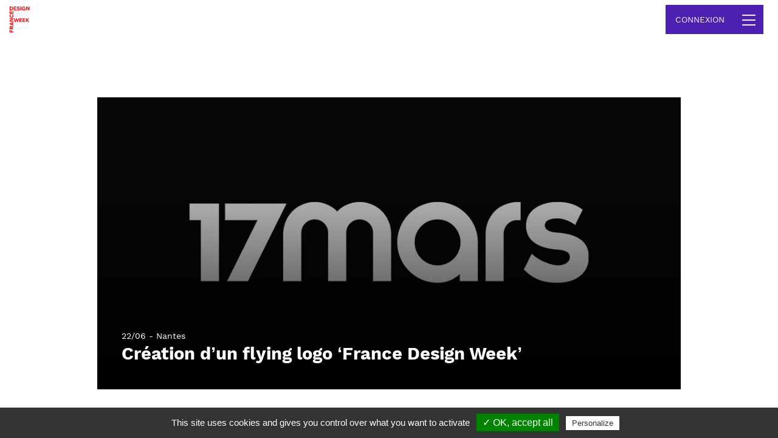

--- FILE ---
content_type: text/html; charset=UTF-8
request_url: https://francedesignweek.fr/evenements/edition2022/creation-dun-flying-logo-france-design-week/
body_size: 14618
content:


<!DOCTYPE html>
<html lang="fr">
	
	
<head>
	
	<!-- GLOBAL -->
		<title>Création d&rsquo;un flying logo &lsquo;France Design Week&rsquo; - France Design Week</title>
	<meta name ="description" content="">
	<meta charset="UTF-8">
	<meta name="viewport" content="width=device-width">
	<link rel="profile" href="http://gmpg.org/xfn/11">
	<meta name="author" content="Jean-Loïc Antunes" />

	
	<!-- CANONICAL--><link rel="canonical" href="https://francedesignweek.fr/evenements/edition2022/creation-dun-flying-logo-france-design-week"/>
	<!-- OG MEDIA -->
	<meta property="og:title" content="Création d&rsquo;un flying logo &lsquo;France Design Week&rsquo; - France Design Week" />
	<meta property="og:description" content="" />
	<meta property="og:image" content="">

	<meta name="twitter:title" content="Création d&rsquo;un flying logo &lsquo;France Design Week&rsquo; - France Design Week" />
	<meta name="twitter:description" content="" />
	<meta name="twitter:image" content="">

	<!-- WP -->
	<meta name='robots' content='max-image-preview:large' />
<link rel='dns-prefetch' href='//cdn.jsdelivr.net' />
<link rel='dns-prefetch' href='//unpkg.com' />
<link rel='dns-prefetch' href='//cdnjs.cloudflare.com' />
<link rel='dns-prefetch' href='//www.googletagmanager.com' />
<link rel="alternate" title="oEmbed (JSON)" type="application/json+oembed" href="https://francedesignweek.fr/wp-json/oembed/1.0/embed?url=https%3A%2F%2Ffrancedesignweek.fr%2Fevenements%2Fedition2022%2Fcreation-dun-flying-logo-france-design-week%2F" />
<link rel="alternate" title="oEmbed (XML)" type="text/xml+oembed" href="https://francedesignweek.fr/wp-json/oembed/1.0/embed?url=https%3A%2F%2Ffrancedesignweek.fr%2Fevenements%2Fedition2022%2Fcreation-dun-flying-logo-france-design-week%2F&#038;format=xml" />
<style id='wp-img-auto-sizes-contain-inline-css' type='text/css'>
img:is([sizes=auto i],[sizes^="auto," i]){contain-intrinsic-size:3000px 1500px}
/*# sourceURL=wp-img-auto-sizes-contain-inline-css */
</style>
<link rel='stylesheet' id='wp-block-library-css' href='https://francedesignweek.fr/wp-includes/css/dist/block-library/style.min.css?ver=6.9' type='text/css' media='all' />
<style id='global-styles-inline-css' type='text/css'>
:root{--wp--preset--aspect-ratio--square: 1;--wp--preset--aspect-ratio--4-3: 4/3;--wp--preset--aspect-ratio--3-4: 3/4;--wp--preset--aspect-ratio--3-2: 3/2;--wp--preset--aspect-ratio--2-3: 2/3;--wp--preset--aspect-ratio--16-9: 16/9;--wp--preset--aspect-ratio--9-16: 9/16;--wp--preset--color--black: #000000;--wp--preset--color--cyan-bluish-gray: #abb8c3;--wp--preset--color--white: #ffffff;--wp--preset--color--pale-pink: #f78da7;--wp--preset--color--vivid-red: #cf2e2e;--wp--preset--color--luminous-vivid-orange: #ff6900;--wp--preset--color--luminous-vivid-amber: #fcb900;--wp--preset--color--light-green-cyan: #7bdcb5;--wp--preset--color--vivid-green-cyan: #00d084;--wp--preset--color--pale-cyan-blue: #8ed1fc;--wp--preset--color--vivid-cyan-blue: #0693e3;--wp--preset--color--vivid-purple: #9b51e0;--wp--preset--gradient--vivid-cyan-blue-to-vivid-purple: linear-gradient(135deg,rgb(6,147,227) 0%,rgb(155,81,224) 100%);--wp--preset--gradient--light-green-cyan-to-vivid-green-cyan: linear-gradient(135deg,rgb(122,220,180) 0%,rgb(0,208,130) 100%);--wp--preset--gradient--luminous-vivid-amber-to-luminous-vivid-orange: linear-gradient(135deg,rgb(252,185,0) 0%,rgb(255,105,0) 100%);--wp--preset--gradient--luminous-vivid-orange-to-vivid-red: linear-gradient(135deg,rgb(255,105,0) 0%,rgb(207,46,46) 100%);--wp--preset--gradient--very-light-gray-to-cyan-bluish-gray: linear-gradient(135deg,rgb(238,238,238) 0%,rgb(169,184,195) 100%);--wp--preset--gradient--cool-to-warm-spectrum: linear-gradient(135deg,rgb(74,234,220) 0%,rgb(151,120,209) 20%,rgb(207,42,186) 40%,rgb(238,44,130) 60%,rgb(251,105,98) 80%,rgb(254,248,76) 100%);--wp--preset--gradient--blush-light-purple: linear-gradient(135deg,rgb(255,206,236) 0%,rgb(152,150,240) 100%);--wp--preset--gradient--blush-bordeaux: linear-gradient(135deg,rgb(254,205,165) 0%,rgb(254,45,45) 50%,rgb(107,0,62) 100%);--wp--preset--gradient--luminous-dusk: linear-gradient(135deg,rgb(255,203,112) 0%,rgb(199,81,192) 50%,rgb(65,88,208) 100%);--wp--preset--gradient--pale-ocean: linear-gradient(135deg,rgb(255,245,203) 0%,rgb(182,227,212) 50%,rgb(51,167,181) 100%);--wp--preset--gradient--electric-grass: linear-gradient(135deg,rgb(202,248,128) 0%,rgb(113,206,126) 100%);--wp--preset--gradient--midnight: linear-gradient(135deg,rgb(2,3,129) 0%,rgb(40,116,252) 100%);--wp--preset--font-size--small: 13px;--wp--preset--font-size--medium: 20px;--wp--preset--font-size--large: 36px;--wp--preset--font-size--x-large: 42px;--wp--preset--spacing--20: 0.44rem;--wp--preset--spacing--30: 0.67rem;--wp--preset--spacing--40: 1rem;--wp--preset--spacing--50: 1.5rem;--wp--preset--spacing--60: 2.25rem;--wp--preset--spacing--70: 3.38rem;--wp--preset--spacing--80: 5.06rem;--wp--preset--shadow--natural: 6px 6px 9px rgba(0, 0, 0, 0.2);--wp--preset--shadow--deep: 12px 12px 50px rgba(0, 0, 0, 0.4);--wp--preset--shadow--sharp: 6px 6px 0px rgba(0, 0, 0, 0.2);--wp--preset--shadow--outlined: 6px 6px 0px -3px rgb(255, 255, 255), 6px 6px rgb(0, 0, 0);--wp--preset--shadow--crisp: 6px 6px 0px rgb(0, 0, 0);}:where(.is-layout-flex){gap: 0.5em;}:where(.is-layout-grid){gap: 0.5em;}body .is-layout-flex{display: flex;}.is-layout-flex{flex-wrap: wrap;align-items: center;}.is-layout-flex > :is(*, div){margin: 0;}body .is-layout-grid{display: grid;}.is-layout-grid > :is(*, div){margin: 0;}:where(.wp-block-columns.is-layout-flex){gap: 2em;}:where(.wp-block-columns.is-layout-grid){gap: 2em;}:where(.wp-block-post-template.is-layout-flex){gap: 1.25em;}:where(.wp-block-post-template.is-layout-grid){gap: 1.25em;}.has-black-color{color: var(--wp--preset--color--black) !important;}.has-cyan-bluish-gray-color{color: var(--wp--preset--color--cyan-bluish-gray) !important;}.has-white-color{color: var(--wp--preset--color--white) !important;}.has-pale-pink-color{color: var(--wp--preset--color--pale-pink) !important;}.has-vivid-red-color{color: var(--wp--preset--color--vivid-red) !important;}.has-luminous-vivid-orange-color{color: var(--wp--preset--color--luminous-vivid-orange) !important;}.has-luminous-vivid-amber-color{color: var(--wp--preset--color--luminous-vivid-amber) !important;}.has-light-green-cyan-color{color: var(--wp--preset--color--light-green-cyan) !important;}.has-vivid-green-cyan-color{color: var(--wp--preset--color--vivid-green-cyan) !important;}.has-pale-cyan-blue-color{color: var(--wp--preset--color--pale-cyan-blue) !important;}.has-vivid-cyan-blue-color{color: var(--wp--preset--color--vivid-cyan-blue) !important;}.has-vivid-purple-color{color: var(--wp--preset--color--vivid-purple) !important;}.has-black-background-color{background-color: var(--wp--preset--color--black) !important;}.has-cyan-bluish-gray-background-color{background-color: var(--wp--preset--color--cyan-bluish-gray) !important;}.has-white-background-color{background-color: var(--wp--preset--color--white) !important;}.has-pale-pink-background-color{background-color: var(--wp--preset--color--pale-pink) !important;}.has-vivid-red-background-color{background-color: var(--wp--preset--color--vivid-red) !important;}.has-luminous-vivid-orange-background-color{background-color: var(--wp--preset--color--luminous-vivid-orange) !important;}.has-luminous-vivid-amber-background-color{background-color: var(--wp--preset--color--luminous-vivid-amber) !important;}.has-light-green-cyan-background-color{background-color: var(--wp--preset--color--light-green-cyan) !important;}.has-vivid-green-cyan-background-color{background-color: var(--wp--preset--color--vivid-green-cyan) !important;}.has-pale-cyan-blue-background-color{background-color: var(--wp--preset--color--pale-cyan-blue) !important;}.has-vivid-cyan-blue-background-color{background-color: var(--wp--preset--color--vivid-cyan-blue) !important;}.has-vivid-purple-background-color{background-color: var(--wp--preset--color--vivid-purple) !important;}.has-black-border-color{border-color: var(--wp--preset--color--black) !important;}.has-cyan-bluish-gray-border-color{border-color: var(--wp--preset--color--cyan-bluish-gray) !important;}.has-white-border-color{border-color: var(--wp--preset--color--white) !important;}.has-pale-pink-border-color{border-color: var(--wp--preset--color--pale-pink) !important;}.has-vivid-red-border-color{border-color: var(--wp--preset--color--vivid-red) !important;}.has-luminous-vivid-orange-border-color{border-color: var(--wp--preset--color--luminous-vivid-orange) !important;}.has-luminous-vivid-amber-border-color{border-color: var(--wp--preset--color--luminous-vivid-amber) !important;}.has-light-green-cyan-border-color{border-color: var(--wp--preset--color--light-green-cyan) !important;}.has-vivid-green-cyan-border-color{border-color: var(--wp--preset--color--vivid-green-cyan) !important;}.has-pale-cyan-blue-border-color{border-color: var(--wp--preset--color--pale-cyan-blue) !important;}.has-vivid-cyan-blue-border-color{border-color: var(--wp--preset--color--vivid-cyan-blue) !important;}.has-vivid-purple-border-color{border-color: var(--wp--preset--color--vivid-purple) !important;}.has-vivid-cyan-blue-to-vivid-purple-gradient-background{background: var(--wp--preset--gradient--vivid-cyan-blue-to-vivid-purple) !important;}.has-light-green-cyan-to-vivid-green-cyan-gradient-background{background: var(--wp--preset--gradient--light-green-cyan-to-vivid-green-cyan) !important;}.has-luminous-vivid-amber-to-luminous-vivid-orange-gradient-background{background: var(--wp--preset--gradient--luminous-vivid-amber-to-luminous-vivid-orange) !important;}.has-luminous-vivid-orange-to-vivid-red-gradient-background{background: var(--wp--preset--gradient--luminous-vivid-orange-to-vivid-red) !important;}.has-very-light-gray-to-cyan-bluish-gray-gradient-background{background: var(--wp--preset--gradient--very-light-gray-to-cyan-bluish-gray) !important;}.has-cool-to-warm-spectrum-gradient-background{background: var(--wp--preset--gradient--cool-to-warm-spectrum) !important;}.has-blush-light-purple-gradient-background{background: var(--wp--preset--gradient--blush-light-purple) !important;}.has-blush-bordeaux-gradient-background{background: var(--wp--preset--gradient--blush-bordeaux) !important;}.has-luminous-dusk-gradient-background{background: var(--wp--preset--gradient--luminous-dusk) !important;}.has-pale-ocean-gradient-background{background: var(--wp--preset--gradient--pale-ocean) !important;}.has-electric-grass-gradient-background{background: var(--wp--preset--gradient--electric-grass) !important;}.has-midnight-gradient-background{background: var(--wp--preset--gradient--midnight) !important;}.has-small-font-size{font-size: var(--wp--preset--font-size--small) !important;}.has-medium-font-size{font-size: var(--wp--preset--font-size--medium) !important;}.has-large-font-size{font-size: var(--wp--preset--font-size--large) !important;}.has-x-large-font-size{font-size: var(--wp--preset--font-size--x-large) !important;}
/*# sourceURL=global-styles-inline-css */
</style>

<style id='classic-theme-styles-inline-css' type='text/css'>
/*! This file is auto-generated */
.wp-block-button__link{color:#fff;background-color:#32373c;border-radius:9999px;box-shadow:none;text-decoration:none;padding:calc(.667em + 2px) calc(1.333em + 2px);font-size:1.125em}.wp-block-file__button{background:#32373c;color:#fff;text-decoration:none}
/*# sourceURL=/wp-includes/css/classic-themes.min.css */
</style>
<link rel='stylesheet' id='opa_googlemaps_style-css' href='https://francedesignweek.fr/wp-content/plugins/opa-maps/style.css?ver=6.9' type='text/css' media='all' />
<link rel='stylesheet' id='lit_styles-css' href='https://francedesignweek.fr/wp-content/plugins/prod1.1.2/assets/style.css?ver=6.9' type='text/css' media='all' />
<link rel='stylesheet' id='style-css' href='https://francedesignweek.fr/wp-content/themes/opa_theme/assets/less/style.css?ver=6.9' type='text/css' media='all' />
<link rel='stylesheet' id='datePicker-css' href='https://francedesignweek.fr/wp-content/themes/opa_theme/assets/less/lib_airdatepicker.css?ver=6.9' type='text/css' media='all' />
<link rel='stylesheet' id='newstyle-css' href='https://francedesignweek.fr/wp-content/themes/opa_theme/assets/less/newstyle.css?ver=6.9' type='text/css' media='all' />
<link rel='stylesheet' id='dashicons-css' href='https://francedesignweek.fr/wp-includes/css/dashicons.min.css?ver=6.9' type='text/css' media='all' />
<link rel='stylesheet' id='acf-global-css' href='https://francedesignweek.fr/wp-content/plugins/advanced-custom-fields-pro/assets/build/css/acf-global.css?ver=6.0.7' type='text/css' media='all' />
<link rel='stylesheet' id='acf-input-css' href='https://francedesignweek.fr/wp-content/plugins/advanced-custom-fields-pro/assets/build/css/acf-input.css?ver=6.0.7' type='text/css' media='all' />
<link rel='stylesheet' id='acf-pro-input-css' href='https://francedesignweek.fr/wp-content/plugins/advanced-custom-fields-pro/assets/build/css/pro/acf-pro-input.css?ver=6.0.7' type='text/css' media='all' />
<link rel='stylesheet' id='select2-css' href='https://francedesignweek.fr/wp-content/plugins/advanced-custom-fields-pro/assets/inc/select2/4/select2.min.css?ver=4.0.13' type='text/css' media='all' />
<link rel='stylesheet' id='acf-datepicker-css' href='https://francedesignweek.fr/wp-content/plugins/advanced-custom-fields-pro/assets/inc/datepicker/jquery-ui.min.css?ver=1.11.4' type='text/css' media='all' />
<link rel='stylesheet' id='acf-timepicker-css' href='https://francedesignweek.fr/wp-content/plugins/advanced-custom-fields-pro/assets/inc/timepicker/jquery-ui-timepicker-addon.min.css?ver=1.6.1' type='text/css' media='all' />
<link rel='stylesheet' id='wp-color-picker-css' href='https://francedesignweek.fr/wp-admin/css/color-picker.min.css?ver=6.9' type='text/css' media='all' />
<script type="text/javascript" src="https://cdn.jsdelivr.net/gh/AmauriC/tarteaucitron.js@1.3/tarteaucitron.min.js?ver=6.9" id="tarteaucitron-js"></script>
<script type="text/javascript" src="https://francedesignweek.fr/wp-includes/js/jquery/jquery.min.js?ver=3.7.1" id="jquery-core-js"></script>
<script type="text/javascript" src="https://francedesignweek.fr/wp-includes/js/jquery/jquery-migrate.min.js?ver=3.4.1" id="jquery-migrate-js"></script>

<!-- Extrait de code de la balise Google (gtag.js) ajouté par Site Kit -->
<!-- Extrait Google Analytics ajouté par Site Kit -->
<script type="text/javascript" src="https://www.googletagmanager.com/gtag/js?id=GT-TW5Q52RV" id="google_gtagjs-js" async></script>
<script type="text/javascript" id="google_gtagjs-js-after">
/* <![CDATA[ */
window.dataLayer = window.dataLayer || [];function gtag(){dataLayer.push(arguments);}
gtag("set","linker",{"domains":["francedesignweek.fr"]});
gtag("js", new Date());
gtag("set", "developer_id.dZTNiMT", true);
gtag("config", "GT-TW5Q52RV");
 window._googlesitekit = window._googlesitekit || {}; window._googlesitekit.throttledEvents = []; window._googlesitekit.gtagEvent = (name, data) => { var key = JSON.stringify( { name, data } ); if ( !! window._googlesitekit.throttledEvents[ key ] ) { return; } window._googlesitekit.throttledEvents[ key ] = true; setTimeout( () => { delete window._googlesitekit.throttledEvents[ key ]; }, 5 ); gtag( "event", name, { ...data, event_source: "site-kit" } ); }; 
//# sourceURL=google_gtagjs-js-after
/* ]]> */
</script>
<script type="text/javascript" src="https://francedesignweek.fr/wp-includes/js/jquery/ui/core.min.js?ver=1.13.3" id="jquery-ui-core-js"></script>
<script type="text/javascript" src="https://francedesignweek.fr/wp-includes/js/jquery/ui/mouse.min.js?ver=1.13.3" id="jquery-ui-mouse-js"></script>
<script type="text/javascript" src="https://francedesignweek.fr/wp-includes/js/jquery/ui/sortable.min.js?ver=1.13.3" id="jquery-ui-sortable-js"></script>
<script type="text/javascript" src="https://francedesignweek.fr/wp-includes/js/jquery/ui/resizable.min.js?ver=1.13.3" id="jquery-ui-resizable-js"></script>
<script type="text/javascript" id="acf-js-extra">
/* <![CDATA[ */
var acfL10n = {"Are you sure?":"Confirmez-vous\u00a0?","Yes":"Oui","No":"Non","Remove":"Retirer","Cancel":"Annuler","The changes you made will be lost if you navigate away from this page":"Les modifications que vous avez effectu\u00e9es seront perdues si vous quittez cette page","Validation successful":"validation r\u00e9ussie","Validation failed":"\u00c9chec de la validation","1 field requires attention":"Un champ n\u00e9cessite votre attention","%d fields require attention":"%d champs n\u00e9cessitent votre attention","Edit field group":"Modifier le groupe de champs","Select Image":"S\u00e9lectionner une image","Edit Image":"Modifier l\u2019image","Update Image":"Mettre \u00e0 jour l\u2019image","All images":"Toutes les images","Select File":"S\u00e9lectionner un fichier","Edit File":"Modifier le fichier","Update File":"Mettre \u00e0 jour le fichier","Maximum values reached ( {max} values )":"Valeurs maximum atteintes ({max} valeurs)","Loading":"Chargement","No matches found":"Aucune correspondance trouv\u00e9e","Sorry, this browser does not support geolocation":"D\u00e9sol\u00e9, ce navigateur ne prend pas en charge la g\u00e9olocalisation","Minimum rows reached ({min} rows)":"Nombre minimal d\u2019\u00e9l\u00e9ments atteint ({min} \u00e9l\u00e9ments)","Maximum rows reached ({max} rows)":"Nombre maximal d\u2019\u00e9l\u00e9ments atteint ({max} \u00e9l\u00e9ments)","Error loading page":"Erreur de chargement de la page","layout":"disposition","layouts":"dispositions","Fields":"Champs","This field requires at least {min} {label} {identifier}":"Ce champ requiert au moins {min} {label} {identifier}","This field has a limit of {max} {label} {identifier}":"Ce champ a une limite de {max} {label} {identifier}","{available} {label} {identifier} available (max {max})":"{available} {label} {identifier} disponible (max {max})","Flexible Content requires at least 1 layout":"Le contenu flexible n\u00e9cessite au moins une disposition","Add Image to Gallery":"Ajouter l\u2019image \u00e0 la galerie","Maximum selection reached":"Nombre de s\u00e9lections maximales atteint","Select.verb":"S\u00e9lectionner","Edit.verb":"Modifier","Update.verb":"Mettre \u00e0 jour","Uploaded to this post":"T\u00e9l\u00e9vers\u00e9 sur cette publication","Expand Details":"D\u00e9plier les d\u00e9tails","Collapse Details":"Replier les d\u00e9tails","Restricted":"Limit\u00e9"};
//# sourceURL=acf-js-extra
/* ]]> */
</script>
<script type="text/javascript" src="https://francedesignweek.fr/wp-content/plugins/advanced-custom-fields-pro/assets/build/js/acf.min.js?ver=6.0.7" id="acf-js"></script>
<script type="text/javascript" src="https://francedesignweek.fr/wp-content/plugins/advanced-custom-fields-pro/assets/build/js/acf-input.min.js?ver=6.0.7" id="acf-input-js"></script>
<script type="text/javascript" src="https://francedesignweek.fr/wp-content/plugins/advanced-custom-fields-pro/assets/build/js/pro/acf-pro-input.min.js?ver=6.0.7" id="acf-pro-input-js"></script>
<script type="text/javascript" src="https://francedesignweek.fr/wp-content/plugins/advanced-custom-fields-pro/assets/inc/select2/4/select2.full.min.js?ver=4.0.13" id="select2-js"></script>
<script type="text/javascript" src="https://francedesignweek.fr/wp-includes/js/jquery/ui/datepicker.min.js?ver=1.13.3" id="jquery-ui-datepicker-js"></script>
<script type="text/javascript" id="jquery-ui-datepicker-js-after">
/* <![CDATA[ */
jQuery(function(jQuery){jQuery.datepicker.setDefaults({"closeText":"Fermer","currentText":"Aujourd\u2019hui","monthNames":["janvier","f\u00e9vrier","mars","avril","mai","juin","juillet","ao\u00fbt","septembre","octobre","novembre","d\u00e9cembre"],"monthNamesShort":["Jan","F\u00e9v","Mar","Avr","Mai","Juin","Juil","Ao\u00fbt","Sep","Oct","Nov","D\u00e9c"],"nextText":"Suivant","prevText":"Pr\u00e9c\u00e9dent","dayNames":["dimanche","lundi","mardi","mercredi","jeudi","vendredi","samedi"],"dayNamesShort":["dim","lun","mar","mer","jeu","ven","sam"],"dayNamesMin":["D","L","M","M","J","V","S"],"dateFormat":"d MM yy","firstDay":1,"isRTL":false});});
//# sourceURL=jquery-ui-datepicker-js-after
/* ]]> */
</script>
<script type="text/javascript" src="https://francedesignweek.fr/wp-content/plugins/advanced-custom-fields-pro/assets/inc/timepicker/jquery-ui-timepicker-addon.min.js?ver=1.6.1" id="acf-timepicker-js"></script>
<script type="text/javascript" src="https://francedesignweek.fr/wp-includes/js/jquery/ui/draggable.min.js?ver=1.13.3" id="jquery-ui-draggable-js"></script>
<script type="text/javascript" src="https://francedesignweek.fr/wp-includes/js/jquery/ui/slider.min.js?ver=1.13.3" id="jquery-ui-slider-js"></script>
<script type="text/javascript" src="https://francedesignweek.fr/wp-includes/js/jquery/jquery.ui.touch-punch.js?ver=0.2.2" id="jquery-touch-punch-js"></script>
<script type="text/javascript" src="https://francedesignweek.fr/wp-admin/js/iris.min.js?ver=1.0.7" id="iris-js"></script>
<script type="text/javascript" src="https://francedesignweek.fr/wp-includes/js/dist/hooks.min.js?ver=dd5603f07f9220ed27f1" id="wp-hooks-js"></script>
<script type="text/javascript" src="https://francedesignweek.fr/wp-includes/js/dist/i18n.min.js?ver=c26c3dc7bed366793375" id="wp-i18n-js"></script>
<script type="text/javascript" id="wp-i18n-js-after">
/* <![CDATA[ */
wp.i18n.setLocaleData( { 'text direction\u0004ltr': [ 'ltr' ] } );
wp.i18n.setLocaleData( { 'text direction\u0004ltr': [ 'ltr' ] } );
//# sourceURL=wp-i18n-js-after
/* ]]> */
</script>
<script type="text/javascript" id="wp-color-picker-js-translations">
/* <![CDATA[ */
( function( domain, translations ) {
	var localeData = translations.locale_data[ domain ] || translations.locale_data.messages;
	localeData[""].domain = domain;
	wp.i18n.setLocaleData( localeData, domain );
} )( "default", {"translation-revision-date":"2025-12-10 10:03:37+0000","generator":"GlotPress\/4.0.3","domain":"messages","locale_data":{"messages":{"":{"domain":"messages","plural-forms":"nplurals=2; plural=n > 1;","lang":"fr"},"Clear color":["Effacer la couleur"],"Select default color":["S\u00e9lectionner la couleur par d\u00e9faut"],"Color value":["Valeur de couleur"],"Select Color":["S\u00e9lectionner une couleur"],"Clear":["Effacer"],"Default":["Par d\u00e9faut"]}},"comment":{"reference":"wp-admin\/js\/color-picker.js"}} );
//# sourceURL=wp-color-picker-js-translations
/* ]]> */
</script>
<script type="text/javascript" src="https://francedesignweek.fr/wp-admin/js/color-picker.min.js?ver=6.9" id="wp-color-picker-js"></script>
<script type="text/javascript" src="https://francedesignweek.fr/wp-content/plugins/advanced-custom-fields-pro/assets/inc/color-picker-alpha/wp-color-picker-alpha.js?ver=3.0.0" id="acf-color-picker-alpha-js"></script>
<link rel='shortlink' href='https://francedesignweek.fr/?p=7452' />

    <script type="text/javascript">
        tarteaucitron.init({
    	  "privacyUrl": "", /* Privacy policy url */

    	  "hashtag": "#cookies", /* Open the panel with this hashtag */
    	  "cookieName": "tarteaucitron", /* Cookie name */
    
    	  "orientation": "bottom", /* Banner position (top - bottom) */
    	  "showAlertSmall": false, /* Show the small banner on bottom right */
    	  "cookieslist": true, /* Show the cookie list */

    	  "adblocker": false, /* Show a Warning if an adblocker is detected */
    	  "AcceptAllCta" : true, /* Show the accept all button when highPrivacy on */
    	  "highPrivacy": true, /* Disable auto consent */
    	  "handleBrowserDNTRequest": false, /* If Do Not Track == 1, disallow all */

    	  "removeCredit": true, /* Remove credit link */
    	  "moreInfoLink": true, /* Show more info link */
    	  "useExternalCss": false, /* If false, the tarteaucitron.css file will be loaded */

    	  //"cookieDomain": ".my-multisite-domaine.fr", /* Shared cookie for multisite */
                          
    	  "readmoreLink": "" /* Change the default readmore link */
        })
        


      
        tarteaucitron.user.gtagUa = 'G-RB0WLTPQXS';
        tarteaucitron.user.gtagMore = function () { };
        (tarteaucitron.job = tarteaucitron.job || []).push('gtag');

		tarteaucitron.user.gtagUa = 'GTM-5T3Q6N35';
        tarteaucitron.user.gtagMore = function () { };
        (tarteaucitron.job = tarteaucitron.job || []).push('gtag');
        
        
    </script>

<meta name="generator" content="Site Kit by Google 1.170.0" /><link rel="icon" href="https://francedesignweek.fr/wp-content/uploads/2022/03/cropped-logo_fdw-32x32.png" sizes="32x32" />
<link rel="icon" href="https://francedesignweek.fr/wp-content/uploads/2022/03/cropped-logo_fdw-192x192.png" sizes="192x192" />
<link rel="apple-touch-icon" href="https://francedesignweek.fr/wp-content/uploads/2022/03/cropped-logo_fdw-180x180.png" />
<meta name="msapplication-TileImage" content="https://francedesignweek.fr/wp-content/uploads/2022/03/cropped-logo_fdw-270x270.png" />



	
</head>




<body>


	<main id="app">
		
		

<div class="block-navbar c-light-2" data-block-name="navbar" style="opacity: 0;">


	<div class="block-navbar__logo-group">
		
		<!-- arrow -->
		<div class="atom-button square ghost primary atom-button-back  hov2" data-link-back="true">
			<div class="icon-stroke">
				<svg version="1.1" id="Calque_1" class="icon" xmlns="http://www.w3.org/2000/svg" xmlns:xlink="http://www.w3.org/1999/xlink" x="0px" y="0px" viewBox="0 0 32 32" style="enable-background:new 0 0 32 32;" xml:space="preserve">
<polyline points="20.9,29.6 7.4,16 20.9,2.4 "/>
</svg>
			</div>
		</div>

		<!-- logo -->
		<a class="atom-button logo l link icon ghost square hov2" data-link-level="0" href="/"/>
			<svg version="1.1" id="logo_picto" class="logo_picto" xmlns="http://www.w3.org/2000/svg" xmlns:xlink="http://www.w3.org/1999/xlink" x="0px" y="0px" viewBox="0 0 1000 1000" style="enable-background:new 0 0 1000 1000;" xml:space="preserve">

			<g>
				<polygon class="st0" points="148.7,867.5 173.5,867.5 173.5,934.8 207.5,934.8 207.5,873.3 231.5,873.3 231.5,934.8 284.1,934.8 
				284.1,964.1 148.7,964.1 	"></polygon>
				<path class="st0" d="M148.7,783.4c0-29.2,19.3-48.8,42.4-49c19.4-0.2,36,11.4,43,29.6l50.1-29.4v33.3l-46.4,26.9v23.8h46.4v29.2
				H148.7V783.4z M172.3,818.6h42v-30.2c0-14.5-9.1-24.4-22.6-24.4c-11.6,0-19.3,9.9-19.3,24.4V818.6z"></path>
				<path class="st0" d="M284.1,722.5l-135.4-50.1v-32.3l135.4-50.3v31.2l-25,8.7v54.8l25,8.9V722.5z M235.4,638l-54.6,19.2l54.6,19.2
				V638z"></path>
				<polygon class="st0" points="148.7,544.5 234.2,487.2 148.7,487.2 148.7,459.4 284.1,459.4 284.1,485.3 191.9,546.8 284.1,546.8 
				284.1,574.5 148.7,574.5 	"></polygon>
				<path class="st0" d="M146.4,369.2c0-25.5,12.2-46.4,34.1-56.9l13.9,25c-14.5,8.1-21.9,18.2-21.9,32.7c0,22.8,19.3,37.3,43.9,37.3
				c25.3,0,44.7-14.5,44.7-37.5c0-17.6-10.3-26.9-25.9-34.2l12.4-25.3c23,10.1,38.9,30.2,38.9,60.6c0,42-30.8,66.2-69.5,66.2
				C178.7,436.9,146.4,411.4,146.4,369.2"></path>
				<polygon class="st0" points="148.7,198.6 173.5,198.6 173.5,263.2 202.7,263.2 202.7,204.4 226.1,204.4 226.1,263.2 259.4,263.2 
				259.4,196.5 284.1,196.5 284.1,292.5 148.7,292.5 	"></polygon>
				<polygon class="st0" points="323.6,459.4 349.7,554.4 374.9,459.4 403.9,459.4 429.1,554 455,459.4 484,459.4 443.2,594.8 
				414.9,594.8 388.8,503.3 362.9,594.8 334.8,594.8 294,459.4 	"></polygon>
				<polygon class="st0" points="590.9,459.4 590.9,484.1 526.3,484.1 526.3,513.4 585.1,513.4 585.1,536.8 526.3,536.8 526.3,570.1 
				593,570.1 593,594.8 497.1,594.8 497.1,459.4 	"></polygon>
				<polygon class="st0" points="708.1,459.4 708.1,484.1 643.4,484.1 643.4,513.4 702.2,513.4 702.2,536.8 643.4,536.8 643.4,570.1 
				710.2,570.1 710.2,594.8 614.2,594.8 614.2,459.4 	"></polygon>
				<polygon class="st0" points="812,594.8 775.3,538.5 760.6,555.3 760.6,594.8 731.3,594.8 731.3,459.4 760.6,459.4 760.6,519.6 
				811.6,459.4 845.1,459.4 795.4,516.8 846.9,594.8 	"></polygon>
				<path class="st0" d="M203.1,40.1c42.2,0,68.9,29.8,68.9,66c0,37.9-27.3,69.5-68.9,69.5h-54.4V40.1H203.1z M177.9,64.8v85.9h25.2
				c24.2,0,39.3-19.3,39.3-44.7c0-23.6-15.1-41.2-39.3-41.2H177.9z"></path>
				<polygon class="st0" points="387.4,40.1 387.4,64.8 322.8,64.8 322.8,94 381.6,94 381.6,117.5 322.8,117.5 322.8,150.7 
				389.6,150.7 389.6,175.5 293.6,175.5 293.6,40.1 	"></polygon>
				<path class="st0" d="M462.6,177.8c-28.3,0-46.8-10.6-59.6-22.1l16.8-21.3c5.8,5.8,20.9,18.8,41.8,18.8c16.8,0,22.2-8.5,22.2-16.6
				c0-9.1-7.2-12.4-20.3-15.5l-17.6-4.3c-16.8-4.1-36.6-13.2-36.6-39.3c0-19.4,16.1-39.9,49.5-39.9c29,0,46.6,14.1,53.2,19.9L495.5,79
				c-6.4-5.6-19.9-16.3-37.5-16.3c-15.7,0-19.4,7.9-19.4,13.2c0,9.1,6.6,12.2,18,15.1l19.7,5c23,5.8,37,16.8,37,37.9
				C513.3,157.7,495.9,177.8,462.6,177.8"></path>
				<rect x="535.6" y="40.1" class="st0" width="29.2" height="135.4"></rect>
				<path class="st0" d="M714.6,103.5v72H690v-15.3c-8.5,10.6-21.7,17.6-39.1,17.6c-39.9,0-64-30.8-64-69.5c0-39.1,26.1-70.6,68.7-70.6
				c27.9,0,47.2,12.8,56.9,30L690.2,84c-8.9-14.1-20.1-20.7-34.8-20.7c-23.2,0-38.7,19.9-38.7,44.7c0,25,14.3,44.5,37.7,44.5
				c17.4,0,32.5-9.9,32.5-25.3v-0.4h-27.9v-23.2H714.6z"></path>
				<polygon class="st0" points="771,40.1 828.3,125.6 828.3,40.1 856.1,40.1 856.1,175.5 830.2,175.5 768.7,83.2 768.7,175.5 
				741,175.5 741,40.1 	"></polygon>
			</g>
		</svg>		</a>

	</div>

	<div class="block-navbar__burger-group bloc">


		<a class="atom-button primary hov2" href="/espace-pro/connexion">Connexion</a>		
		<!--<a class="button-style1 l hov2" target="_blank" href="https://my.weezevent.com/festival-woodstower-2022">Billet</a>-->
		<button class="atom-button square atom-button-burger hov2" type="button" data-link-overlay="menu" data-toggle-anim="burger">
	<div class="atom-burger__box">
		<i class=" atom-burger_box__inner atom-burger_box_inner__before icon-set"></i>
		<i class="atom-burger_box__inner atom-burger_box__inner__center icon-set"></i>
		<i class="atom-burger_box__inner atom-burger_box_inner__after icon-set"></i>
	</div>
</button>		
		<!--<div class="atom-socials">
	
			
			
		


		<a class="atom-button square s ghost hov3" href="https://www.linkedin.com/company/francedesignweek" target="_blank" >
				<div class="icon">
					<svg version="1.1" id="picto_linkedin" class="atom-icon__social" xmlns="http://www.w3.org/2000/svg" xmlns:xlink="http://www.w3.org/1999/xlink" x="0px" y="0px"
			 viewBox="0 0 52.6 55.3" style="enable-background:new 0 0 52.6 55.3;" xml:space="preserve">
		<g>
			<path d="M9.4,20h7.5v24.1H9.4L9.4,20z M13.2,8c2.4,0,4.3,1.9,4.3,4.3c0,2.4-1.9,4.3-4.3,4.3s-4.3-1.9-4.3-4.3l0,0
				C8.8,10,10.8,8,13.2,8"/>
			<path d="M21.6,20h7.2v3.3h0.1c1.5-2.5,4.2-4,7.1-3.9c7.6,0,9,5,9,11.5v13.2h-7.5V32.4c0-2.8,0-6.4-3.9-6.4s-4.5,3-4.5,6.2v11.9
				h-7.5L21.6,20z"/>
		</g>
		</svg>				</div>
		</a>



			
		


		<a class="atom-button square s ghost hov3" href="https://www.instagram.com/francedesignweek/" target="_blank" >
				<div class="icon">
					<svg version="1.1" id="picto_instagram" class="atom-icon__social" xmlns="http://www.w3.org/2000/svg" xmlns:xlink="http://www.w3.org/1999/xlink" x="0px" y="0px" viewBox="0 0 52.6 55.3" style="enable-background:new 0 0 52.6 55.3;" xml:space="preserve">
		<g>
			<path d="M26.6,8.3c6.3,0,7.1,0,9.6,0.1c1.5,0,3,0.3,4.4,0.8c2.1,0.8,3.7,2.4,4.5,4.5c0.5,1.4,0.8,2.9,0.8,4.4
				c0.1,2.5,0.1,3.3,0.1,9.6s0,7.1-0.1,9.6c0,1.5-0.3,3-0.8,4.4c-0.8,2.1-2.4,3.7-4.5,4.5c-1.4,0.5-2.9,0.8-4.4,0.8
				c-2.5,0.1-3.3,0.1-9.6,0.1s-7.1,0-9.6-0.1c-1.5,0-3-0.3-4.4-0.8c-2.1-0.8-3.7-2.5-4.5-4.5c-0.5-1.4-0.8-2.9-0.8-4.4
				c-0.1-2.5-0.1-3.3-0.1-9.6s0-7.1,0.1-9.6c0-1.5,0.3-3,0.8-4.4c0.8-2,2.4-3.7,4.5-4.5c1.4-0.5,2.9-0.8,4.4-0.8
				C19.5,8.3,20.2,8.3,26.6,8.3 M26.6,4c-6.5,0-7.3,0-9.8,0.1c-2,0-3.9,0.4-5.8,1.1c-3.2,1.2-5.8,3.8-7,7c-0.7,1.9-1.1,3.8-1.1,5.8
				c-0.1,2.5-0.1,3.3-0.1,9.8s0,7.3,0.1,9.8c0.1,2,0.5,3.9,1.2,5.7c1.2,3.2,3.8,5.8,7,7c1.9,0.7,3.8,1.1,5.8,1.1
				c2.5,0.1,3.3,0.1,9.8,0.1s7.3,0,9.8-0.1c2,0,3.9-0.4,5.8-1.1c3.2-1.2,5.8-3.8,7-7c0.7-1.9,1.1-3.8,1.1-5.8c0.1-2.5,0.1-3.3,0.1-9.8
				s0-7.3-0.1-9.8c0-2-0.4-3.9-1.1-5.8c-1.2-3.2-3.8-5.8-7-7c-1.9-0.7-3.8-1.1-5.8-1.1C33.9,3.9,33.1,3.9,26.6,4L26.6,4z"/>
			<path d="M26.6,15.5c-6.7,0-12.2,5.5-12.2,12.2c0,6.7,5.5,12.2,12.2,12.2s12.2-5.5,12.2-12.2l0,0C38.8,21,33.3,15.5,26.6,15.5z
				 M26.6,35.7c-4.4,0-7.9-3.6-7.9-7.9s3.6-7.9,7.9-7.9s7.9,3.6,7.9,7.9l0,0C34.5,32.1,31,35.7,26.6,35.7L26.6,35.7z"/>
			<circle cx="39.3" cy="15.1" r="2.9"/>
		</g>
		</svg>				</div>
		</a>



			
		


		<a class="atom-button square s ghost hov3" href="https://www.facebook.com/francedesignweek/" target="_blank" >
				<div class="icon">
					<svg version="1.1" id="picto_facebook" class="atom-icon__social" xmlns="http://www.w3.org/2000/svg" xmlns:xlink="http://www.w3.org/1999/xlink" x="0px" y="0px"
viewBox="0 0 52.6 55.3" style="enable-background:new 0 0 52.6 55.3;" xml:space="preserve">
<path id="Facebook-8_2_" d="M47,4.4H5.6C4.2,4.4,3.1,5.6,3.1,7v41.4c0,1.4,1.1,2.6,2.6,2.6h22.3v-18h-6.1v-7h6.1v-5.2
c0-6,3.7-9.3,9-9.3c1.8,0,3.6,0.1,5.4,0.3V18h-3.7c-2.9,0-3.5,1.4-3.5,3.4v4.5h7l-0.9,7h-6v18H47c1.4,0,2.6-1.1,2.6-2.6V7
C49.5,5.6,48.4,4.4,47,4.4z"/>
</svg>				</div>
		</a>



			
		


		<a class="atom-button square s ghost hov3" href="https://www.youtube.com/channel/UCZOYS2bqV2yKNiiBDvDalvw" target="_blank" >
				<div class="icon">
					<svg version="1.1" id="picto_youtube" class="atom-icon__social" xmlns="http://www.w3.org/2000/svg" xmlns:xlink="http://www.w3.org/1999/xlink" x="0px" y="0px"
			 viewBox="0 0 52.6 55.3" style="enable-background:new 0 0 52.6 55.3;" xml:space="preserve">
		<path id="youtube-8_2_" d="M50,37.6c0,3.8-3,6.8-6.8,6.8h-34c-3.8,0-6.8-3-6.8-6.8v-19c0-3.8,3-6.8,6.8-6.8h34c3.8,0,6.8,3,6.8,6.8
			V37.6z M21.3,33.9l12.9-6.7l-12.9-6.7V33.9z"/>
		</svg>				</div>
		</a>



			

</div>-->
		
	</div>

</div>





		<div class="panel active" data-level="3"  >
				
				<div class="">

						
							<div class="block-grid" style="">
		
									<div class="block-grid-row m " style="margin-top:80px;">

										<div class="full">
																	 
								           

<div class="block_event_content c-light-1" style="padding: 80px 0;display: flex; justify-content: center; ">
	
	<div class="jx_content c-light-1">

		
		
		<!-- COVER -->
		<div class="eventpage-cover">
			
			<!-- Cover - Img -->
			<div class="eventpage-cover__image ratio2_1 ">
				
				<img class="atom-image" src="https://francedesignweek.fr/wp-content/uploads/2022/06/17mars.jpg" alt="" title="" />

				
			</div>


			<!-- Cover - Scrim -->
			<div class="eventpage-cover__scrim"></div>

			<!-- Cover - Credit -->
			<div style="font-size: 12px;
			    color: white;
			    position: absolute;
			    bottom: 8px;
			    right: 24px;">
									</div>
		
			<!-- Cover - titles -->
			<div class="eventpage-cover__titles">

				<div class="eventpage-cover__overtitles">

					<div class="eventpage-cover__dates body-s">
					
						22/06  - Nantes						
					</div>

					<!--<div class="eventpage-cover__format">
											</div>-->
					


				</div>


				<h1 class="eventpage-cover__title title-s-scale">
					Création d&rsquo;un flying logo &lsquo;France Design Week&rsquo;				</h1>


				<!--<div class="eventpage-links atom-button-group vertical center">
					<a class="link atom-button primary event-more" href="https://francedesignweek.fr/evenements/edition2022/creation-dun-flying-logo-france-design-week/">En savoir plus</a>
					<a class="atom-button primary" target="_blank"  href="https://www.google.com/maps/dir/?api=1&destination=2 Avenue de la Cithare 44200 Nantes Pays de la Loire - France">Y aller</a>
				</div>-->
			</div>
			
		</div>

		
		<!-- CONTENT --> 		
		<div class="eventpage-content full">
			
			<!-- CONTENT MAIN --> 
			<div class="eventpage-content__main">
				
				<div class="--types--online" style="margin-bottom: 16px;">
					
				
					<div class="eventpage-content__types" style="margin-bottom: 8px;">
												
					</div>

					<div class="eventpage-content__types" style="margin-bottom: 8px;">
						<div class="event-chips-small purple">Design graphique</div>						
					</div>

					<div class="eventpage-content__types" style="margin-bottom: 8px;">
						<div class="event-chips-small "></div>
						<div class="event-chips-small  "></div>						
					</div>

				</div>

				


				<!-- Content - description --> 
				<div class="--description eventpage-content__description body-s">
					
					<p>Notre projet consiste a créer une signature animée de la marque &lsquo;France Design Week&rsquo;, utilisable sur les différents formats de communication digitaux.</p>
<p>&nbsp;</p>
				
				</div>


				


				<div class="--conditions">
					<div class="body-s" style="font-weight: bold;margin-bottom: 8px;color: red;">Conditions d'accès</div>

					<div style="display:flex; flex-wrap: wrap; width: 100%;">

						<div class="event-chips-small " style="display: inline-flex;">
							Entrée libre							
							</div>
					</div>
					
									</div>


				<!-- Content - Partners --> 
				
				<!-- Content - Img Gallery --> 
							
			</div>
		

			<!-- CONTENT SIDE --> 
			<div class="eventpage-content__side" >
				


				<!--ORGA-->
				<div class="eventpage-content__info">
					
					<div class="eventpage-content__info-title" style="color: red;">Organisé par</div>
					

					<div class="body-s">
						<a class="event-chips-small " href="https://17mars.com/">17mars</a>					</div>
				</div>

				<!--HORAIRES-->
				<div class="eventpage-content__info">
					<div class="eventpage-content__info-title" style="color: red;">Dates & Horaires</div>
					<div class="body-s">

						<div style='margin-bottom:12px'><span style='color:#4c1eb2;'>22/06</span><br><p class="body-s">11:00 - 11:10</p></div>							
					</div>
				</div>

				<!-- ADRESSE --> 
				<div class="eventpage-content__info" >
					<div class="eventpage-content__info-title" style="color: red;">Adresse</div>
					<div class="body-s">

					
						<br> <br>Pays de la Loire - France


						
					</div>
				</div>

				<!--CONTACT-->
				<div class="eventpage-content__info" >
					<div class="eventpage-content__info-title" style="color: red;">Contact</div>
					<div class="body-s" >
						
						<a href="mailto:florent@17mars.com"> Gerlinger Florent   </a>
					</div>
				</div>

				
				<!--PUBLICS -->
				<!--<div class="eventpage-content__info">
					<div class="eventpage-content__info-title" >Public</div>
					<div class="body-s">
											</div>
				</div>-->



				<!--CONDITIONS-->
				<!--<div class="eventpage-content__info">
					<div class="eventpage-content__info-title" >Conditions d’accès</div>
					<div class="body-s">
						Entrée libre  	
					</div>
				</div>-->
			</div>

		</div>
		
	</div>

</div>



<!---->



<div id="newsletter" class="block-newsletter block block-grid c-light-1" style="border-top: 1px solid #eaeaea;">
    <!--<div class="title_block center">
        <h2 class="title_min v_rouge">
            <span class="shad"></span>
            <span>Newsletter</span>
        </h2>
    </div>-->
    <div class="block-grid-row m">
		<div class="atom-shad-title full">
			<h2 class="atom-shad-title__text body-l-scale">
				<span class="atom-shad-title__shad"></span>
				<span>Newsletter</span>

			</h2>
		
		</div>
	</div>

    <div class="block-grid-row m">
    	 <!--<h2 class="title bigTitle">
	        <span>Suivez-nous,</span>&nbsp;
	        <span class="title_bold">inscrivez-vous à notre newsletter</span>
   		</h2>
    	<div class="rgpd_message">En m'inscrivant, j'accepte de recevoir régulièrement par email les actualités de France Design Week.</div>-->

    
    <!-- Begin Mailchimp Signup Form -->
    <div id="mc_embed_signup" class="full">
        <form action="http://eepurl.com/hTpY-L" method="post" id="mc-embedded-subscribe-form" name="mc-embedded-subscribe-form" class="validate" target="_blank" novalidate>
    
            <div id="mc_embed_signup_scroll" class="">
                
                <div class="form_wrap" style="display:flex;">
                    <div style="flex:1;" class="mc-field-group inputText">
                        <input  type="email" value="" name="EMAIL" class="required email" id="mce-EMAIL" placeholder="Votre email">
                    </div>
                    
                    <div class="clear btn_inscription_wrap">
                        <input type="submit" value="S'inscrire" name="subscribe" id="mc-embedded-subscribe" class="button atom-button primary">
                    </div>
                </div>  
               

                <div style="position: absolute; left: -5000px;" aria-hidden="true"><input type="text" name="b_5643dc1e29a5797e8e7e01499_408663ddf3" tabindex="-1" value="">
                </div>

                <div id="mce-responses" class="clear">
                    <div class="response" id="mce-error-response" style="display:none"></div>
                    <div class="response" id="mce-success-response" style="display:none"></div>
                </div> 
            </div>
        </form>
    </div>
   
    </div>

   


</div>




<div id="footer" class="block-footer c-dark-1 block-grid">
	
	<div class="block-footer__row block-grid-row l ">
		

		<div class="block-footer__content full">
			<div class="footer__logo icon">
				<svg version="1.1" id="logo_picto" class="logo_picto" xmlns="http://www.w3.org/2000/svg" xmlns:xlink="http://www.w3.org/1999/xlink" x="0px" y="0px" viewBox="0 0 1000 1000" style="enable-background:new 0 0 1000 1000;" xml:space="preserve">

			<g>
				<polygon class="st0" points="148.7,867.5 173.5,867.5 173.5,934.8 207.5,934.8 207.5,873.3 231.5,873.3 231.5,934.8 284.1,934.8 
				284.1,964.1 148.7,964.1 	"></polygon>
				<path class="st0" d="M148.7,783.4c0-29.2,19.3-48.8,42.4-49c19.4-0.2,36,11.4,43,29.6l50.1-29.4v33.3l-46.4,26.9v23.8h46.4v29.2
				H148.7V783.4z M172.3,818.6h42v-30.2c0-14.5-9.1-24.4-22.6-24.4c-11.6,0-19.3,9.9-19.3,24.4V818.6z"></path>
				<path class="st0" d="M284.1,722.5l-135.4-50.1v-32.3l135.4-50.3v31.2l-25,8.7v54.8l25,8.9V722.5z M235.4,638l-54.6,19.2l54.6,19.2
				V638z"></path>
				<polygon class="st0" points="148.7,544.5 234.2,487.2 148.7,487.2 148.7,459.4 284.1,459.4 284.1,485.3 191.9,546.8 284.1,546.8 
				284.1,574.5 148.7,574.5 	"></polygon>
				<path class="st0" d="M146.4,369.2c0-25.5,12.2-46.4,34.1-56.9l13.9,25c-14.5,8.1-21.9,18.2-21.9,32.7c0,22.8,19.3,37.3,43.9,37.3
				c25.3,0,44.7-14.5,44.7-37.5c0-17.6-10.3-26.9-25.9-34.2l12.4-25.3c23,10.1,38.9,30.2,38.9,60.6c0,42-30.8,66.2-69.5,66.2
				C178.7,436.9,146.4,411.4,146.4,369.2"></path>
				<polygon class="st0" points="148.7,198.6 173.5,198.6 173.5,263.2 202.7,263.2 202.7,204.4 226.1,204.4 226.1,263.2 259.4,263.2 
				259.4,196.5 284.1,196.5 284.1,292.5 148.7,292.5 	"></polygon>
				<polygon class="st0" points="323.6,459.4 349.7,554.4 374.9,459.4 403.9,459.4 429.1,554 455,459.4 484,459.4 443.2,594.8 
				414.9,594.8 388.8,503.3 362.9,594.8 334.8,594.8 294,459.4 	"></polygon>
				<polygon class="st0" points="590.9,459.4 590.9,484.1 526.3,484.1 526.3,513.4 585.1,513.4 585.1,536.8 526.3,536.8 526.3,570.1 
				593,570.1 593,594.8 497.1,594.8 497.1,459.4 	"></polygon>
				<polygon class="st0" points="708.1,459.4 708.1,484.1 643.4,484.1 643.4,513.4 702.2,513.4 702.2,536.8 643.4,536.8 643.4,570.1 
				710.2,570.1 710.2,594.8 614.2,594.8 614.2,459.4 	"></polygon>
				<polygon class="st0" points="812,594.8 775.3,538.5 760.6,555.3 760.6,594.8 731.3,594.8 731.3,459.4 760.6,459.4 760.6,519.6 
				811.6,459.4 845.1,459.4 795.4,516.8 846.9,594.8 	"></polygon>
				<path class="st0" d="M203.1,40.1c42.2,0,68.9,29.8,68.9,66c0,37.9-27.3,69.5-68.9,69.5h-54.4V40.1H203.1z M177.9,64.8v85.9h25.2
				c24.2,0,39.3-19.3,39.3-44.7c0-23.6-15.1-41.2-39.3-41.2H177.9z"></path>
				<polygon class="st0" points="387.4,40.1 387.4,64.8 322.8,64.8 322.8,94 381.6,94 381.6,117.5 322.8,117.5 322.8,150.7 
				389.6,150.7 389.6,175.5 293.6,175.5 293.6,40.1 	"></polygon>
				<path class="st0" d="M462.6,177.8c-28.3,0-46.8-10.6-59.6-22.1l16.8-21.3c5.8,5.8,20.9,18.8,41.8,18.8c16.8,0,22.2-8.5,22.2-16.6
				c0-9.1-7.2-12.4-20.3-15.5l-17.6-4.3c-16.8-4.1-36.6-13.2-36.6-39.3c0-19.4,16.1-39.9,49.5-39.9c29,0,46.6,14.1,53.2,19.9L495.5,79
				c-6.4-5.6-19.9-16.3-37.5-16.3c-15.7,0-19.4,7.9-19.4,13.2c0,9.1,6.6,12.2,18,15.1l19.7,5c23,5.8,37,16.8,37,37.9
				C513.3,157.7,495.9,177.8,462.6,177.8"></path>
				<rect x="535.6" y="40.1" class="st0" width="29.2" height="135.4"></rect>
				<path class="st0" d="M714.6,103.5v72H690v-15.3c-8.5,10.6-21.7,17.6-39.1,17.6c-39.9,0-64-30.8-64-69.5c0-39.1,26.1-70.6,68.7-70.6
				c27.9,0,47.2,12.8,56.9,30L690.2,84c-8.9-14.1-20.1-20.7-34.8-20.7c-23.2,0-38.7,19.9-38.7,44.7c0,25,14.3,44.5,37.7,44.5
				c17.4,0,32.5-9.9,32.5-25.3v-0.4h-27.9v-23.2H714.6z"></path>
				<polygon class="st0" points="771,40.1 828.3,125.6 828.3,40.1 856.1,40.1 856.1,175.5 830.2,175.5 768.7,83.2 768.7,175.5 
				741,175.5 741,40.1 	"></polygon>
			</g>
		</svg>			</div>


			<div class="atom-socials">
	
			
			
		


		<a class="atom-button square s ghost hov3" href="https://www.linkedin.com/company/francedesignweek" target="_blank" >
				<div class="icon">
					<svg version="1.1" id="picto_linkedin" class="atom-icon__social" xmlns="http://www.w3.org/2000/svg" xmlns:xlink="http://www.w3.org/1999/xlink" x="0px" y="0px"
			 viewBox="0 0 52.6 55.3" style="enable-background:new 0 0 52.6 55.3;" xml:space="preserve">
		<g>
			<path d="M9.4,20h7.5v24.1H9.4L9.4,20z M13.2,8c2.4,0,4.3,1.9,4.3,4.3c0,2.4-1.9,4.3-4.3,4.3s-4.3-1.9-4.3-4.3l0,0
				C8.8,10,10.8,8,13.2,8"/>
			<path d="M21.6,20h7.2v3.3h0.1c1.5-2.5,4.2-4,7.1-3.9c7.6,0,9,5,9,11.5v13.2h-7.5V32.4c0-2.8,0-6.4-3.9-6.4s-4.5,3-4.5,6.2v11.9
				h-7.5L21.6,20z"/>
		</g>
		</svg>				</div>
		</a>



			
		


		<a class="atom-button square s ghost hov3" href="https://www.instagram.com/francedesignweek/" target="_blank" >
				<div class="icon">
					<svg version="1.1" id="picto_instagram" class="atom-icon__social" xmlns="http://www.w3.org/2000/svg" xmlns:xlink="http://www.w3.org/1999/xlink" x="0px" y="0px" viewBox="0 0 52.6 55.3" style="enable-background:new 0 0 52.6 55.3;" xml:space="preserve">
		<g>
			<path d="M26.6,8.3c6.3,0,7.1,0,9.6,0.1c1.5,0,3,0.3,4.4,0.8c2.1,0.8,3.7,2.4,4.5,4.5c0.5,1.4,0.8,2.9,0.8,4.4
				c0.1,2.5,0.1,3.3,0.1,9.6s0,7.1-0.1,9.6c0,1.5-0.3,3-0.8,4.4c-0.8,2.1-2.4,3.7-4.5,4.5c-1.4,0.5-2.9,0.8-4.4,0.8
				c-2.5,0.1-3.3,0.1-9.6,0.1s-7.1,0-9.6-0.1c-1.5,0-3-0.3-4.4-0.8c-2.1-0.8-3.7-2.5-4.5-4.5c-0.5-1.4-0.8-2.9-0.8-4.4
				c-0.1-2.5-0.1-3.3-0.1-9.6s0-7.1,0.1-9.6c0-1.5,0.3-3,0.8-4.4c0.8-2,2.4-3.7,4.5-4.5c1.4-0.5,2.9-0.8,4.4-0.8
				C19.5,8.3,20.2,8.3,26.6,8.3 M26.6,4c-6.5,0-7.3,0-9.8,0.1c-2,0-3.9,0.4-5.8,1.1c-3.2,1.2-5.8,3.8-7,7c-0.7,1.9-1.1,3.8-1.1,5.8
				c-0.1,2.5-0.1,3.3-0.1,9.8s0,7.3,0.1,9.8c0.1,2,0.5,3.9,1.2,5.7c1.2,3.2,3.8,5.8,7,7c1.9,0.7,3.8,1.1,5.8,1.1
				c2.5,0.1,3.3,0.1,9.8,0.1s7.3,0,9.8-0.1c2,0,3.9-0.4,5.8-1.1c3.2-1.2,5.8-3.8,7-7c0.7-1.9,1.1-3.8,1.1-5.8c0.1-2.5,0.1-3.3,0.1-9.8
				s0-7.3-0.1-9.8c0-2-0.4-3.9-1.1-5.8c-1.2-3.2-3.8-5.8-7-7c-1.9-0.7-3.8-1.1-5.8-1.1C33.9,3.9,33.1,3.9,26.6,4L26.6,4z"/>
			<path d="M26.6,15.5c-6.7,0-12.2,5.5-12.2,12.2c0,6.7,5.5,12.2,12.2,12.2s12.2-5.5,12.2-12.2l0,0C38.8,21,33.3,15.5,26.6,15.5z
				 M26.6,35.7c-4.4,0-7.9-3.6-7.9-7.9s3.6-7.9,7.9-7.9s7.9,3.6,7.9,7.9l0,0C34.5,32.1,31,35.7,26.6,35.7L26.6,35.7z"/>
			<circle cx="39.3" cy="15.1" r="2.9"/>
		</g>
		</svg>				</div>
		</a>



			
		


		<a class="atom-button square s ghost hov3" href="https://www.facebook.com/francedesignweek/" target="_blank" >
				<div class="icon">
					<svg version="1.1" id="picto_facebook" class="atom-icon__social" xmlns="http://www.w3.org/2000/svg" xmlns:xlink="http://www.w3.org/1999/xlink" x="0px" y="0px"
viewBox="0 0 52.6 55.3" style="enable-background:new 0 0 52.6 55.3;" xml:space="preserve">
<path id="Facebook-8_2_" d="M47,4.4H5.6C4.2,4.4,3.1,5.6,3.1,7v41.4c0,1.4,1.1,2.6,2.6,2.6h22.3v-18h-6.1v-7h6.1v-5.2
c0-6,3.7-9.3,9-9.3c1.8,0,3.6,0.1,5.4,0.3V18h-3.7c-2.9,0-3.5,1.4-3.5,3.4v4.5h7l-0.9,7h-6v18H47c1.4,0,2.6-1.1,2.6-2.6V7
C49.5,5.6,48.4,4.4,47,4.4z"/>
</svg>				</div>
		</a>



			
		


		<a class="atom-button square s ghost hov3" href="https://www.youtube.com/channel/UCZOYS2bqV2yKNiiBDvDalvw" target="_blank" >
				<div class="icon">
					<svg version="1.1" id="picto_youtube" class="atom-icon__social" xmlns="http://www.w3.org/2000/svg" xmlns:xlink="http://www.w3.org/1999/xlink" x="0px" y="0px"
			 viewBox="0 0 52.6 55.3" style="enable-background:new 0 0 52.6 55.3;" xml:space="preserve">
		<path id="youtube-8_2_" d="M50,37.6c0,3.8-3,6.8-6.8,6.8h-34c-3.8,0-6.8-3-6.8-6.8v-19c0-3.8,3-6.8,6.8-6.8h34c3.8,0,6.8,3,6.8,6.8
			V37.6z M21.3,33.9l12.9-6.7l-12.9-6.7V33.9z"/>
		</svg>				</div>
		</a>



			

</div>

			<div class="footer_text text" style="text-align: right;">
				<span class="title-s">12-30</span><br>
				</span class="body-l">septembre<br>2025</span>

			</div>


		</div>
			


		<div class="block-footer__infos full">
						
<div  class="infos-bottom">

		
		<div class="infos">
			<span class="footer-copyright ">Copyright &copy; France Design Week 2026</span>
			
			
		</div>
		<div class="links">
						 <a class="" target="_blank" href="https://francedesignweek.fr/credits/">Crédits</a>
			
						  - <a class="" target="_blank" href="https://francedesignweek.fr/mentions-legales/">Mentions Légales</a>
			
						  - <a class="" target="_blank" href="https://francedesignweek.fr/politique-de-confidentialite/">Politique de confidentialité</a>
						
			- <a class="cookies_link" href="#cookies">Cookies</a>
		</div>
		</div>

			</div>
	
	</div>

	

</div>




















						        		
						        		</div>
							
								</div>
							</div>

						

			</div>

			<div class="loading-panel c1" data-anim-name="fadeOut" style="color:white;">
				
			</div>
			
		</div>


		
<div class="block-navmenu overlay c-light-1" data-overlay-name="menu" data-anim-name="slideIn-right" data-undernav ="true">
		
		<div class="block-navmenu__content">
			
			
			<div class="nav-primary">
				
				
				
					
					<nav class="nav-links">
													
																
								<a class="body-l-scale hov3 link atom-link-shad" target="$link['target'];" href="https://francedesignweek.fr/espace-pro/engagements/">
										<span class="link-shad"></span>
										<span class="link-shad_text">Soumettre votre projet</span>
										

								</a>

							
																
								<a class="body-l-scale hov3 link atom-link-shad" target="$link['target'];" href="https://francedesignweek.fr/ledition-2025/">
										<span class="link-shad"></span>
										<span class="link-shad_text">L'édition 2025</span>
										

								</a>

							
																
								<a class="body-l-scale hov3 link atom-link-shad" target="$link['target'];" href="https://francedesignweek.fr/evenements/edition2025/">
										<span class="link-shad"></span>
										<span class="link-shad_text">Le programme</span>
										

								</a>

							
																
								<a class="body-l-scale hov3 link atom-link-shad" target="$link['target'];" href="/actualites/">
										<span class="link-shad"></span>
										<span class="link-shad_text">Les actus</span>
										

								</a>

							
																
								<a class="body-l-scale hov3 link atom-link-shad" target="$link['target'];" href="/projet/">
										<span class="link-shad"></span>
										<span class="link-shad_text">Le projet</span>
										

								</a>

							
																
								<a class="body-l-scale hov3 link atom-link-shad" target="$link['target'];" href="/chartes/">
										<span class="link-shad"></span>
										<span class="link-shad_text">Les chartes</span>
										

								</a>

							
																
								<a class="body-l-scale hov3 link atom-link-shad" target="$link['target'];" href="/comite/">
										<span class="link-shad"></span>
										<span class="link-shad_text">Le comité</span>
										

								</a>

							
																
								<a class="body-l-scale hov3 link atom-link-shad" target="$link['target'];" href="/partenariats/">
										<span class="link-shad"></span>
										<span class="link-shad_text">Les partenariats</span>
										

								</a>

							
																
								<a class="body-l-scale hov3 link atom-link-shad" target="$link['target'];" href="/archives/">
										<span class="link-shad"></span>
										<span class="link-shad_text">Les archives</span>
										

								</a>

							
																
								<a class="body-l-scale hov3 link atom-link-shad" target="$link['target'];" href="/contact/">
										<span class="link-shad"></span>
										<span class="link-shad_text">Contact</span>
										

								</a>

																		</nav>
				


				<!--

		
	<nav class="atom-links-group">
	
								

							
				<a class=" link hov1" href="/presentation/" data-link-level = "1">
					Présentation					
				</a>
			
			

								

							
				<a class=" link hov1" href="/prog/edition2022/" data-link-level = "1">
					Prog 2022					
				</a>
			
			

								

							
				<a class=" link hov1" href="/eco-festival/" data-link-level = "1">
					Éco-festival					
				</a>
			
			

								

							
				<a class=" link hov1" href="/infos-pratiques/" data-link-level = "1">
					Infos pratiques					
				</a>
			
			

								

							
				<a class=" link hov1" href="/partenaires/" data-link-level = "1">
					Partenaires					
				</a>
			
			

								

							
				<a class=" link hov1" href="/archives/" data-link-level = "1">
					Archives					
				</a>
			
			

								

							
				<a class=" link hov1" href="/blog/" data-link-level = "1">
					blog					
				</a>
			
			

			</nav>
-->

				<div class="nav-primary__social c-light-1">
					<div class="atom-socials">
	
			
			
		


		<a class="atom-button square s ghost hov3" href="https://www.linkedin.com/company/francedesignweek" target="_blank" >
				<div class="icon">
					<svg version="1.1" id="picto_linkedin" class="atom-icon__social" xmlns="http://www.w3.org/2000/svg" xmlns:xlink="http://www.w3.org/1999/xlink" x="0px" y="0px"
			 viewBox="0 0 52.6 55.3" style="enable-background:new 0 0 52.6 55.3;" xml:space="preserve">
		<g>
			<path d="M9.4,20h7.5v24.1H9.4L9.4,20z M13.2,8c2.4,0,4.3,1.9,4.3,4.3c0,2.4-1.9,4.3-4.3,4.3s-4.3-1.9-4.3-4.3l0,0
				C8.8,10,10.8,8,13.2,8"/>
			<path d="M21.6,20h7.2v3.3h0.1c1.5-2.5,4.2-4,7.1-3.9c7.6,0,9,5,9,11.5v13.2h-7.5V32.4c0-2.8,0-6.4-3.9-6.4s-4.5,3-4.5,6.2v11.9
				h-7.5L21.6,20z"/>
		</g>
		</svg>				</div>
		</a>



			
		


		<a class="atom-button square s ghost hov3" href="https://www.instagram.com/francedesignweek/" target="_blank" >
				<div class="icon">
					<svg version="1.1" id="picto_instagram" class="atom-icon__social" xmlns="http://www.w3.org/2000/svg" xmlns:xlink="http://www.w3.org/1999/xlink" x="0px" y="0px" viewBox="0 0 52.6 55.3" style="enable-background:new 0 0 52.6 55.3;" xml:space="preserve">
		<g>
			<path d="M26.6,8.3c6.3,0,7.1,0,9.6,0.1c1.5,0,3,0.3,4.4,0.8c2.1,0.8,3.7,2.4,4.5,4.5c0.5,1.4,0.8,2.9,0.8,4.4
				c0.1,2.5,0.1,3.3,0.1,9.6s0,7.1-0.1,9.6c0,1.5-0.3,3-0.8,4.4c-0.8,2.1-2.4,3.7-4.5,4.5c-1.4,0.5-2.9,0.8-4.4,0.8
				c-2.5,0.1-3.3,0.1-9.6,0.1s-7.1,0-9.6-0.1c-1.5,0-3-0.3-4.4-0.8c-2.1-0.8-3.7-2.5-4.5-4.5c-0.5-1.4-0.8-2.9-0.8-4.4
				c-0.1-2.5-0.1-3.3-0.1-9.6s0-7.1,0.1-9.6c0-1.5,0.3-3,0.8-4.4c0.8-2,2.4-3.7,4.5-4.5c1.4-0.5,2.9-0.8,4.4-0.8
				C19.5,8.3,20.2,8.3,26.6,8.3 M26.6,4c-6.5,0-7.3,0-9.8,0.1c-2,0-3.9,0.4-5.8,1.1c-3.2,1.2-5.8,3.8-7,7c-0.7,1.9-1.1,3.8-1.1,5.8
				c-0.1,2.5-0.1,3.3-0.1,9.8s0,7.3,0.1,9.8c0.1,2,0.5,3.9,1.2,5.7c1.2,3.2,3.8,5.8,7,7c1.9,0.7,3.8,1.1,5.8,1.1
				c2.5,0.1,3.3,0.1,9.8,0.1s7.3,0,9.8-0.1c2,0,3.9-0.4,5.8-1.1c3.2-1.2,5.8-3.8,7-7c0.7-1.9,1.1-3.8,1.1-5.8c0.1-2.5,0.1-3.3,0.1-9.8
				s0-7.3-0.1-9.8c0-2-0.4-3.9-1.1-5.8c-1.2-3.2-3.8-5.8-7-7c-1.9-0.7-3.8-1.1-5.8-1.1C33.9,3.9,33.1,3.9,26.6,4L26.6,4z"/>
			<path d="M26.6,15.5c-6.7,0-12.2,5.5-12.2,12.2c0,6.7,5.5,12.2,12.2,12.2s12.2-5.5,12.2-12.2l0,0C38.8,21,33.3,15.5,26.6,15.5z
				 M26.6,35.7c-4.4,0-7.9-3.6-7.9-7.9s3.6-7.9,7.9-7.9s7.9,3.6,7.9,7.9l0,0C34.5,32.1,31,35.7,26.6,35.7L26.6,35.7z"/>
			<circle cx="39.3" cy="15.1" r="2.9"/>
		</g>
		</svg>				</div>
		</a>



			
		


		<a class="atom-button square s ghost hov3" href="https://www.facebook.com/francedesignweek/" target="_blank" >
				<div class="icon">
					<svg version="1.1" id="picto_facebook" class="atom-icon__social" xmlns="http://www.w3.org/2000/svg" xmlns:xlink="http://www.w3.org/1999/xlink" x="0px" y="0px"
viewBox="0 0 52.6 55.3" style="enable-background:new 0 0 52.6 55.3;" xml:space="preserve">
<path id="Facebook-8_2_" d="M47,4.4H5.6C4.2,4.4,3.1,5.6,3.1,7v41.4c0,1.4,1.1,2.6,2.6,2.6h22.3v-18h-6.1v-7h6.1v-5.2
c0-6,3.7-9.3,9-9.3c1.8,0,3.6,0.1,5.4,0.3V18h-3.7c-2.9,0-3.5,1.4-3.5,3.4v4.5h7l-0.9,7h-6v18H47c1.4,0,2.6-1.1,2.6-2.6V7
C49.5,5.6,48.4,4.4,47,4.4z"/>
</svg>				</div>
		</a>



			
		


		<a class="atom-button square s ghost hov3" href="https://www.youtube.com/channel/UCZOYS2bqV2yKNiiBDvDalvw" target="_blank" >
				<div class="icon">
					<svg version="1.1" id="picto_youtube" class="atom-icon__social" xmlns="http://www.w3.org/2000/svg" xmlns:xlink="http://www.w3.org/1999/xlink" x="0px" y="0px"
			 viewBox="0 0 52.6 55.3" style="enable-background:new 0 0 52.6 55.3;" xml:space="preserve">
		<path id="youtube-8_2_" d="M50,37.6c0,3.8-3,6.8-6.8,6.8h-34c-3.8,0-6.8-3-6.8-6.8v-19c0-3.8,3-6.8,6.8-6.8h34c3.8,0,6.8,3,6.8,6.8
			V37.6z M21.3,33.9l12.9-6.7l-12.9-6.7V33.9z"/>
		</svg>				</div>
		</a>



			

</div>				</div>
			</div>
			
			
		</div>

			
			

			
		</div>
		<div class="popup overlay c1 block-grid" data-overlay-name="popup" data-anim-name="popIn" data-undernav ="false">
			
			<button class="button-close button-square-style1 " data-close-overlay="true">
				<div class="icon-stroke">
					<svg version="1.1" id="Calque_1" xmlns="http://www.w3.org/2000/svg" xmlns:xlink="http://www.w3.org/1999/xlink" x="0px" y="0px" viewBox="0 0 64 64" style="enable-background:new 0 0 64 64;" xml:space="preserve">

<g>
	<line class="st0" x1="7.6" y1="7.5" x2="54.3" y2="54.2"/>
	<line class="st0" x1="7.6" y1="54.2" x2="54.3" y2="7.5"/>
</g>
</svg>
				</div>
				
			</button>

			

		</div>


	</main>


	
<script type="speculationrules">
{"prefetch":[{"source":"document","where":{"and":[{"href_matches":"/*"},{"not":{"href_matches":["/wp-*.php","/wp-admin/*","/wp-content/uploads/*","/wp-content/*","/wp-content/plugins/*","/wp-content/themes/opa_theme/*","/*\\?(.+)"]}},{"not":{"selector_matches":"a[rel~=\"nofollow\"]"}},{"not":{"selector_matches":".no-prefetch, .no-prefetch a"}}]},"eagerness":"conservative"}]}
</script>
<script type="module" src="https://francedesignweek.fr/wp-content/plugins/opa-maps/lit/dist/script.js?ver=1.0"></script><script type="module" src="https://francedesignweek.fr/wp-content/plugins/prod1.1.2/lit/dist/script.js?ver=1.0"></script><script type="text/javascript" id="my_script-js-extra">
/* <![CDATA[ */
var wp_ajax = {"url":"https://francedesignweek.fr/wp-admin/admin-ajax.php"};
//# sourceURL=my_script-js-extra
/* ]]> */
</script>
<script type="text/javascript" src="https://francedesignweek.fr/wp-content/themes/opa_theme/assets/js/script.js?ver=6.9" id="my_script-js"></script>
<script type="module" type="text/javascript" src="https://francedesignweek.fr/wp-content/themes/opa_theme/assets/js/script_mod.js?ver=6.9" id="script_mod-js"></script>
<script>
acf.data = {"select2L10n":{"matches_1":"Un r\u00e9sultat est disponible, appuyez sur Entr\u00e9e pour le s\u00e9lectionner.","matches_n":"%d r\u00e9sultats disponibles, utilisez les fl\u00e8ches haut et bas pour naviguer parmi ceux-ci.","matches_0":"Aucun r\u00e9sultat","input_too_short_1":"Veuillez saisir au minimum 1 caract\u00e8re","input_too_short_n":"Veuillez saisir %d caract\u00e8res ou plus","input_too_long_1":"Veuillez supprimer 1 caract\u00e8re","input_too_long_n":"Veuillez supprimer %d caract\u00e8res","selection_too_long_1":"Vous ne pouvez s\u00e9lectionner qu\u2019un seul \u00e9l\u00e9ment","selection_too_long_n":"Vous ne pouvez s\u00e9lectionner que %d \u00e9l\u00e9ments","load_more":"Chargement de r\u00e9sultats suppl\u00e9mentaires\u2026","searching":"Recherche en cours...","load_fail":"Le chargement a \u00e9chou\u00e9"},"google_map_api":"https:\/\/maps.googleapis.com\/maps\/api\/js?key=AIzaSyAKcapBrfofVcfyCVxNgGSs9wSz0Ou79hE&libraries=places&ver=3&callback&language=fr_FR","datePickerL10n":{"closeText":"Termin\u00e9","currentText":"Aujourd\u2019hui","nextText":"Suivant","prevText":"Pr\u00e9c.","weekHeader":"Sem.","monthNames":["janvier","f\u00e9vrier","mars","avril","mai","juin","juillet","ao\u00fbt","septembre","octobre","novembre","d\u00e9cembre"],"monthNamesShort":["Jan","F\u00e9v","Mar","Avr","Mai","Juin","Juil","Ao\u00fbt","Sep","Oct","Nov","D\u00e9c"],"dayNames":["dimanche","lundi","mardi","mercredi","jeudi","vendredi","samedi"],"dayNamesMin":["D","L","M","M","J","V","S"],"dayNamesShort":["dim","lun","mar","mer","jeu","ven","sam"]},"dateTimePickerL10n":{"timeOnlyTitle":"Choisir l\u2019heure","timeText":"Heure","hourText":"Heure","minuteText":"Minute","secondText":"Seconde","millisecText":"Milliseconde","microsecText":"Microseconde","timezoneText":"Fuseau horaire","currentText":"Maintenant","closeText":"Termin\u00e9","selectText":"S\u00e9lectionner","amNames":["AM","A"],"pmNames":["PM","P"]},"colorPickerL10n":{"hex_string":"Chaine hexad\u00e9cimale","rgba_string":"Chaine RGBA"},"mimeTypeIcon":"https:\/\/francedesignweek.fr\/wp-includes\/images\/media\/default.png","mimeTypes":{"jpg|jpeg|jpe":"image\/jpeg","gif":"image\/gif","png":"image\/png","bmp":"image\/bmp","tiff|tif":"image\/tiff","webp":"image\/webp","avif":"image\/avif","ico":"image\/x-icon","heic":"image\/heic","heif":"image\/heif","heics":"image\/heic-sequence","heifs":"image\/heif-sequence","asf|asx":"video\/x-ms-asf","wmv":"video\/x-ms-wmv","wmx":"video\/x-ms-wmx","wm":"video\/x-ms-wm","avi":"video\/avi","divx":"video\/divx","flv":"video\/x-flv","mov|qt":"video\/quicktime","mpeg|mpg|mpe":"video\/mpeg","mp4|m4v":"video\/mp4","ogv":"video\/ogg","webm":"video\/webm","mkv":"video\/x-matroska","3gp|3gpp":"video\/3gpp","3g2|3gp2":"video\/3gpp2","txt|asc|c|cc|h|srt":"text\/plain","csv":"text\/csv","tsv":"text\/tab-separated-values","ics":"text\/calendar","rtx":"text\/richtext","css":"text\/css","vtt":"text\/vtt","dfxp":"application\/ttaf+xml","mp3|m4a|m4b":"audio\/mpeg","aac":"audio\/aac","ra|ram":"audio\/x-realaudio","wav|x-wav":"audio\/wav","ogg|oga":"audio\/ogg","flac":"audio\/flac","mid|midi":"audio\/midi","wma":"audio\/x-ms-wma","wax":"audio\/x-ms-wax","mka":"audio\/x-matroska","rtf":"application\/rtf","pdf":"application\/pdf","class":"application\/java","tar":"application\/x-tar","zip":"application\/zip","gz|gzip":"application\/x-gzip","rar":"application\/rar","7z":"application\/x-7z-compressed","psd":"application\/octet-stream","xcf":"application\/octet-stream","doc":"application\/msword","pot|pps|ppt":"application\/vnd.ms-powerpoint","wri":"application\/vnd.ms-write","xla|xls|xlt|xlw":"application\/vnd.ms-excel","mdb":"application\/vnd.ms-access","mpp":"application\/vnd.ms-project","docx":"application\/vnd.openxmlformats-officedocument.wordprocessingml.document","docm":"application\/vnd.ms-word.document.macroEnabled.12","dotx":"application\/vnd.openxmlformats-officedocument.wordprocessingml.template","dotm":"application\/vnd.ms-word.template.macroEnabled.12","xlsx":"application\/vnd.openxmlformats-officedocument.spreadsheetml.sheet","xlsm":"application\/vnd.ms-excel.sheet.macroEnabled.12","xlsb":"application\/vnd.ms-excel.sheet.binary.macroEnabled.12","xltx":"application\/vnd.openxmlformats-officedocument.spreadsheetml.template","xltm":"application\/vnd.ms-excel.template.macroEnabled.12","xlam":"application\/vnd.ms-excel.addin.macroEnabled.12","pptx":"application\/vnd.openxmlformats-officedocument.presentationml.presentation","pptm":"application\/vnd.ms-powerpoint.presentation.macroEnabled.12","ppsx":"application\/vnd.openxmlformats-officedocument.presentationml.slideshow","ppsm":"application\/vnd.ms-powerpoint.slideshow.macroEnabled.12","potx":"application\/vnd.openxmlformats-officedocument.presentationml.template","potm":"application\/vnd.ms-powerpoint.template.macroEnabled.12","ppam":"application\/vnd.ms-powerpoint.addin.macroEnabled.12","sldx":"application\/vnd.openxmlformats-officedocument.presentationml.slide","sldm":"application\/vnd.ms-powerpoint.slide.macroEnabled.12","onetoc|onetoc2|onetmp|onepkg":"application\/onenote","oxps":"application\/oxps","xps":"application\/vnd.ms-xpsdocument","odt":"application\/vnd.oasis.opendocument.text","odp":"application\/vnd.oasis.opendocument.presentation","ods":"application\/vnd.oasis.opendocument.spreadsheet","odg":"application\/vnd.oasis.opendocument.graphics","odc":"application\/vnd.oasis.opendocument.chart","odb":"application\/vnd.oasis.opendocument.database","odf":"application\/vnd.oasis.opendocument.formula","wp|wpd":"application\/wordperfect","key":"application\/vnd.apple.keynote","numbers":"application\/vnd.apple.numbers","pages":"application\/vnd.apple.pages"},"admin_url":"https:\/\/francedesignweek.fr\/wp-admin\/","ajaxurl":"https:\/\/francedesignweek.fr\/wp-admin\/admin-ajax.php","nonce":"c46622d321","acf_version":"6.0.7","wp_version":"6.9","browser":"chrome","locale":"fr_FR","rtl":false,"screen":null,"post_id":null,"validation":null,"editor":"classic"};
</script>
<script>
acf.doAction( 'prepare' );
</script>

</html>
</body>

	




--- FILE ---
content_type: text/css
request_url: https://francedesignweek.fr/wp-content/plugins/opa-maps/style.css?ver=6.9
body_size: 51
content:

:root{
  --opa-googlemaps-marker-background : red;
  --opa-googlemaps-marker-borderwidth : 2px;
  --opa-googlemaps-marker-bordercolor : #c50000;

  --opa-googlemaps-cluster-background : #4D1EB2;
  --opa-googlemaps-cluster-borderwidth : 2px;
  --opa-googlemaps-cluster-bordercolor : white;
  --opa-googlemaps-cluster-fontcolor : white;

}






--- FILE ---
content_type: text/css
request_url: https://francedesignweek.fr/wp-content/themes/opa_theme/assets/less/style.css?ver=6.9
body_size: 24141
content:
a,abbr,acronym,address,applet,article,aside,audio,b,big,blockquote,body,canvas,caption,center,cite,code,dd,del,details,dfn,div,dl,dt,em,embed,fieldset,figcaption,figure,footer,form,h1,h2,h3,h4,h5,h6,header,hgroup,html,i,iframe,img,ins,kbd,label,legend,li,mark,menu,nav,object,ol,output,p,pre,q,ruby,s,samp,section,small,span,strike,strong,sub,summary,sup,table,tbody,td,tfoot,th,thead,time,tr,tt,u,ul,video{margin:0;padding:0;border:0;vertical-align:baseline}article,aside,details,figcaption,figure,footer,header,hgroup,menu,nav,section{display:block}body{line-height:1}ol,ul{list-style:none}blockquote,q{quotes:none}blockquote:after,blockquote:before,q:after,q:before{content:'';content:none}table{border-collapse:collapse;border-spacing:0}button{border:none}button:focus{outline:0}a:-webkit-any-link{text-decoration:none}*{box-sizing:border-box;-webkit-tap-highlight-color:transparent}svg circle,svg ellipse,svg foreignObject,svg image,svg line,svg path,svg polygon,svg polyline,svg rect,svg text,svg textPath,svg tspan,svg use{vector-effect:non-scaling-stroke}a{text-decoration:none}.block-editor-inserter__tips{display:none!important}.block-editor-inserter__panel-header{display:none!important}.block-editor-inserter__search{display:none!important}.block-editor-button-block-appender{display:none!important}.block-editor-inner-blocks .block-editor-button-block-appender{display:block!important}.block-editor .edit-post-sidebar .acf-fields>.acf-field.acf-accordion .acf-accordion-title label{font-weight:400!important}#poststuff .stuffbox>h3,#poststuff h2,#poststuff h3.hndle{font-size:13px!important;font-weight:400!important}.editor-styles-wrapper p{margin:0}.slick-slider{position:relative;display:block;box-sizing:border-box;-webkit-touch-callout:none;-webkit-user-select:none;-khtml-user-select:none;-moz-user-select:none;-ms-user-select:none;user-select:none;-ms-touch-action:pan-y;touch-action:pan-y;-webkit-tap-highlight-color:transparent}.slick-list{position:relative;overflow:hidden;display:block;margin:0;padding:0}.slick-list:focus{outline:0}.slick-list.dragging{cursor:pointer;cursor:hand}.slick-slider .slick-list,.slick-slider .slick-track{-webkit-transform:translate3d(0,0,0);-moz-transform:translate3d(0,0,0);-ms-transform:translate3d(0,0,0);-o-transform:translate3d(0,0,0);transform:translate3d(0,0,0)}.slick-track{position:relative;left:0;top:0;display:block;margin-left:auto;margin-right:auto}.slick-track:after,.slick-track:before{content:"";display:table}.slick-track:after{clear:both}.slick-loading .slick-track{visibility:hidden}.slick-slide{float:left;height:100%;min-height:1px;display:none}[dir=rtl] .slick-slide{float:right}.slick-slide img{display:block}.slick-slide.slick-loading img{display:none}.slick-slide.dragging img{pointer-events:none}.slick-initialized .slick-slide{display:block}.slick-loading .slick-slide{visibility:hidden}.slick-vertical .slick-slide{display:block;height:auto;border:1px solid transparent}.slick-arrow.slick-hidden{display:none}@font-face{font-family:WorkSans;src:local(''),url(/wp-content/themes/opa_theme/assets/fonts/WorkSans-Regular.woff2) format('woff2'),url(/wp-content/themes/opa_theme/assets/fonts/WorkSans-Regular.woff) format('woff'),url(/wp-content/themes/opa_theme/assets/fonts/WorkSans-Regular.ttf) format('ttf'),url(/wp-content/themes/opa_theme/assets/fonts/WorkSans-Regular.eot) format('eot');unicode-range:U+000-5FF;font-display:swap;font-style:normal;font-weight:400}@font-face{font-family:WorkSans;src:local(''),url(/wp-content/themes/opa_theme/assets/fonts/WorkSans-Bold.woff2) format('woff2'),url(/wp-content/themes/opa_theme/assets/fonts/WorkSans-Bold.woff) format('woff'),url(/wp-content/themes/opa_theme/assets/fonts/WorkSans-Bold.ttf) format('ttf'),url(/wp-content/themes/opa_theme/assets/fonts/WorkSans-Bold.eot) format('eot');unicode-range:U+000-5FF;font-display:swap;font-style:normal;font-weight:700}.font1{font-family:WorkSans,sans-serif}.font2{font-family:WorkSans,sans-serif}.body-set{line-height:1.5em;font-family:WorkSans,sans-serif}.title-set{line-height:1.3em;font-family:WorkSans,sans-serif;font-weight:700}.overline-set{line-height:1.5em;font-weight:400;letter-spacing:.03em;text-transform:uppercase;font-family:WorkSans,sans-serif}.body-l{font-size:24px;font-weight:400;line-height:1.5em;font-family:WorkSans,sans-serif}.body-m{font-size:18px;font-weight:400;line-height:1.5em;font-family:WorkSans,sans-serif}.body-s{font-size:14px;font-weight:400;line-height:1.5em;font-family:WorkSans,sans-serif}.body-xs{font-size:12px;font-weight:400;line-height:1.5em;font-family:WorkSans,sans-serif}.body-xxs{font-size:9px;font-weight:400;line-height:1.5em;font-family:WorkSans,sans-serif}.body-l-bold{font-size:24px;font-weight:400;line-height:1.5em;font-family:WorkSans,sans-serif;font-weight:700}.body-m-bold{font-size:18px;font-weight:400;line-height:1.5em;font-family:WorkSans,sans-serif;font-weight:700}.body-s-bold{font-size:14px;font-weight:400;line-height:1.5em;font-family:WorkSans,sans-serif;font-weight:700}.body-xs-bold{font-size:12px;font-weight:400;line-height:1.5em;font-family:WorkSans,sans-serif;font-weight:700}.body-xxs-bold{font-size:9px;font-weight:400;line-height:1.5em;font-family:WorkSans,sans-serif;font-weight:700}.body-l-scale{font-size:18px;font-weight:400;line-height:1.5em;font-family:WorkSans,sans-serif}@media screen and (min-width:672px){.body-l-scale{font-size:20px}}@media screen and (min-width:992px){.body-l-scale{font-size:24px}}.body-m-scale{font-size:14px;font-weight:400;line-height:1.5em;font-family:WorkSans,sans-serif}@media screen and (min-width:672px){.body-m-scale{font-size:18px}}@media screen and (min-width:992px){.body-m-scale{font-size:22px}}.body-s-scale{font-size:9px;font-weight:400;line-height:1.5em;font-family:WorkSans,sans-serif}@media screen and (min-width:672px){.body-s-scale{font-size:12px}}@media screen and (min-width:992px){.body-s-scale{font-size:14px}}.title-xxl{font-size:104px;line-height:1.3em;font-family:WorkSans,sans-serif;font-weight:700}.title-xl{font-size:80px;line-height:1.3em;font-family:WorkSans,sans-serif;font-weight:700}.title-l{font-size:56px;line-height:1.3em;font-family:WorkSans,sans-serif;font-weight:700}.title-m{font-size:48px;line-height:1.3em;font-family:WorkSans,sans-serif;font-weight:700}.title-ms{font-size:32px;line-height:1.3em;font-family:WorkSans,sans-serif;font-weight:700}.title-s{font-size:24px;line-height:1.3em;font-family:WorkSans,sans-serif;font-weight:700}.title-xs{font-size:20px;line-height:1.3em;font-family:WorkSans,sans-serif;font-weight:700}.title-xxl-scale{font-size:40px;line-height:1.3em;font-family:WorkSans,sans-serif;font-weight:700}@media screen and (min-width:480px){.title-xxl-scale{font-size:48px}}@media screen and (min-width:768px){.title-xxl-scale{font-size:52px}}@media screen and (min-width:1024px){.title-xxl-scale{font-size:64px}}@media screen and (min-width:1280px){.title-xxl-scale{font-size:76.8px}}@media screen and (min-width:1440px){.title-xxl-scale{font-size:83.2px}}@media screen and (min-width:1600px){.title-xxl-scale{font-size:104px}}.title-xl-scale{font-size:40px;line-height:1.3em;font-family:WorkSans,sans-serif;font-weight:700}@media screen and (min-width:480px){.title-xl-scale{font-size:48px}}@media screen and (min-width:768px){.title-xl-scale{font-size:52px}}@media screen and (min-width:1024px){.title-xl-scale{font-size:64px}}@media screen and (min-width:1280px){.title-xl-scale{font-size:76.8px}}@media screen and (min-width:1440px){.title-xl-scale{font-size:83.2px}}@media screen and (min-width:1600px){.title-xl-scale{font-size:80px}}.title-l-scale{font-size:40px;line-height:1.3em;font-family:WorkSans,sans-serif;font-weight:700}@media screen and (min-width:480px){.title-l-scale{font-size:48px}}@media screen and (min-width:768px){.title-l-scale{font-size:52px}}@media screen and (min-width:1024px){.title-l-scale{font-size:48px}}@media screen and (min-width:1280px){.title-l-scale{font-size:57.6px}}@media screen and (min-width:1440px){.title-l-scale{font-size:62.4px}}@media screen and (min-width:1600px){.title-l-scale{font-size:56px}}.title-m-scale{font-size:24px;line-height:1.3em;font-family:WorkSans,sans-serif;font-weight:700}@media screen and (min-width:480px){.title-m-scale{font-size:28.8px}}@media screen and (min-width:768px){.title-m-scale{font-size:31.2px}}@media screen and (min-width:1024px){.title-m-scale{font-size:32px}}@media screen and (min-width:1280px){.title-m-scale{font-size:38.4px}}@media screen and (min-width:1440px){.title-m-scale{font-size:41.6px}}@media screen and (min-width:1600px){.title-m-scale{font-size:48px}}.title-ms-scale{font-size:24px;line-height:1.3em;font-family:WorkSans,sans-serif;font-weight:700}@media screen and (min-width:480px){.title-ms-scale{font-size:28.8px}}@media screen and (min-width:768px){.title-ms-scale{font-size:31.2px}}@media screen and (min-width:1024px){.title-ms-scale{font-size:32px}}@media screen and (min-width:1280px){.title-ms-scale{font-size:38.4px}}@media screen and (min-width:1440px){.title-ms-scale{font-size:41.6px}}@media screen and (min-width:1600px){.title-ms-scale{font-size:32px}}.title-s-scale{font-size:20px;line-height:1.3em;font-family:WorkSans,sans-serif;font-weight:700}@media screen and (min-width:480px){.title-s-scale{font-size:24px}}@media screen and (min-width:768px){.title-s-scale{font-size:26px}}@media screen and (min-width:1024px){.title-s-scale{font-size:24px}}@media screen and (min-width:1280px){.title-s-scale{font-size:28.8px}}@media screen and (min-width:1440px){.title-s-scale{font-size:31.2px}}@media screen and (min-width:1600px){.title-s-scale{font-size:24px}}.title-xs-scale{font-size:18px;line-height:1.3em;font-family:WorkSans,sans-serif;font-weight:700}@media screen and (min-width:480px){.title-xs-scale{font-size:21.6px}}@media screen and (min-width:768px){.title-xs-scale{font-size:23.4px}}@media screen and (min-width:1024px){.title-xs-scale{font-size:20px}}@media screen and (min-width:1280px){.title-xs-scale{font-size:24px}}@media screen and (min-width:1440px){.title-xs-scale{font-size:26px}}@media screen and (min-width:1600px){.title-xs-scale{font-size:20px}}.overline-margin,.title-margin{margin-bottom:1.3em}.overline{font-size:12px;line-height:1.5em;font-weight:400;letter-spacing:.03em;text-transform:uppercase;font-family:WorkSans,sans-serif}.overline-l{font-size:12px;line-height:1.5em;font-weight:400;letter-spacing:.03em;text-transform:uppercase;font-family:WorkSans,sans-serif;font-size:14px}.overline-m{font-size:12px;line-height:1.5em;font-weight:400;letter-spacing:.03em;text-transform:uppercase;font-family:WorkSans,sans-serif}.overline-s{font-size:12px;line-height:1.5em;font-weight:400;letter-spacing:.03em;text-transform:uppercase;font-family:WorkSans,sans-serif;font-size:11px}.caption{font-size:14px;line-height:14px;font-weight:400}button{font-family:WorkSans,sans-serif}#app,.acf-block-preview{font-size:18px;font-weight:400;line-height:1.5em;font-family:WorkSans,sans-serif}#app strong,.acf-block-preview strong{font-weight:700}.lettering span{display:inline-block}#app input:focus,.acf-block-preview input:focus{outline:0!important;border-radius:0!important;border:1px solid #4d1eb2!important}#app #app,#app .acf-block-preview,.acf-block-preview #app,.acf-block-preview .acf-block-preview{color:#706f6f}#app #app :focus,#app #app :focus-visible,#app .acf-block-preview :focus,#app .acf-block-preview :focus-visible,.acf-block-preview #app :focus,.acf-block-preview #app :focus-visible,.acf-block-preview .acf-block-preview :focus,.acf-block-preview .acf-block-preview :focus-visible{outline:0!important;border-radius:0!important;border:1px solid #4d1eb2!important}#app #app :disabled,#app .acf-block-preview :disabled,.acf-block-preview #app :disabled,.acf-block-preview .acf-block-preview :disabled{opacity:.5}#app .c-neutral-1,.acf-block-preview .c-neutral-1{background:#e5e5e5}#app .c-neutral-2,.acf-block-preview .c-neutral-2{background:#bdbdbd}#app .c-light-1,.acf-block-preview .c-light-1{background:#FFF}#app .c-light-2,.acf-block-preview .c-light-2{background:#f2f2f2}#app .c-light-1,#app .c-light-2,.acf-block-preview .c-light-1,.acf-block-preview .c-light-2{color:#706f6f}#app .c-light-1 .c-highlight,#app .c-light-2 .c-highlight,.acf-block-preview .c-light-1 .c-highlight,.acf-block-preview .c-light-2 .c-highlight{color:red}#app .c-light-1 .color-ref .c-highlight,#app .c-light-2 .color-ref .c-highlight,.acf-block-preview .c-light-1 .color-ref .c-highlight,.acf-block-preview .c-light-2 .color-ref .c-highlight{color:red!important}#app .c-light-1 .overline,#app .c-light-1 a,#app .c-light-2 .overline,#app .c-light-2 a,.acf-block-preview .c-light-1 .overline,.acf-block-preview .c-light-1 a,.acf-block-preview .c-light-2 .overline,.acf-block-preview .c-light-2 a{color:#4d1eb2}#app .c-light-1 svg,#app .c-light-2 svg,.acf-block-preview .c-light-1 svg,.acf-block-preview .c-light-2 svg{fill:red}#app .c-light-1 .icon-stroke svg,#app .c-light-2 .icon-stroke svg,.acf-block-preview .c-light-1 .icon-stroke svg,.acf-block-preview .c-light-2 .icon-stroke svg{fill:none;stroke:red}#app .c-light-1 .atom-shad-title .atom-shad-title__text,#app .c-light-2 .atom-shad-title .atom-shad-title__text,.acf-block-preview .c-light-1 .atom-shad-title .atom-shad-title__text,.acf-block-preview .c-light-2 .atom-shad-title .atom-shad-title__text{color:#4d1eb2}#app .c-light-1 .atom-shad-title .atom-shad-title__text .atom-shad-title__shad,#app .c-light-2 .atom-shad-title .atom-shad-title__text .atom-shad-title__shad,.acf-block-preview .c-light-1 .atom-shad-title .atom-shad-title__text .atom-shad-title__shad,.acf-block-preview .c-light-2 .atom-shad-title .atom-shad-title__text .atom-shad-title__shad{background:red}#app .icon-stroke-grey svg,.acf-block-preview .icon-stroke-grey svg{stroke:#706f6f!important}#app .c-dark-1,#app .c-dark-2,.acf-block-preview .c-dark-1,.acf-block-preview .c-dark-2{color:#FFF}#app .c-dark-1 .c-highlight,#app .c-dark-1 .overline,#app .c-dark-1 a,#app .c-dark-2 .c-highlight,#app .c-dark-2 .overline,#app .c-dark-2 a,.acf-block-preview .c-dark-1 .c-highlight,.acf-block-preview .c-dark-1 .overline,.acf-block-preview .c-dark-1 a,.acf-block-preview .c-dark-2 .c-highlight,.acf-block-preview .c-dark-2 .overline,.acf-block-preview .c-dark-2 a{color:#FFF}#app .c-dark-1 svg,#app .c-dark-2 svg,.acf-block-preview .c-dark-1 svg,.acf-block-preview .c-dark-2 svg{fill:#FFF}#app .c-dark-1 .icon-stroke svg,#app .c-dark-2 .icon-stroke svg,.acf-block-preview .c-dark-1 .icon-stroke svg,.acf-block-preview .c-dark-2 .icon-stroke svg{fill:none;stroke:#FFF}#app .c-dark-1,.acf-block-preview .c-dark-1{background:red}#app .c-dark-1 .atom-shad-title .atom-shad-title__text,.acf-block-preview .c-dark-1 .atom-shad-title .atom-shad-title__text{color:#FFF}#app .c-dark-1 .atom-shad-title .atom-shad-title__text .atom-shad-title__shad,.acf-block-preview .c-dark-1 .atom-shad-title .atom-shad-title__text .atom-shad-title__shad{background:#4d1eb2}#app .c-dark-2,.acf-block-preview .c-dark-2{background:#4d1eb2}#app .c-dark-2 .atom-shad-title .atom-shad-title__text,.acf-block-preview .c-dark-2 .atom-shad-title .atom-shad-title__text{color:#FFF}#app .c-dark-2 .atom-shad-title .atom-shad-title__text .atom-shad-title__shad,.acf-block-preview .c-dark-2 .atom-shad-title .atom-shad-title__text .atom-shad-title__shad{background:red}#app .icon,.acf-block-preview .icon{height:100%;width:auto}#app .icon svg,.acf-block-preview .icon svg{stroke:none;width:auto;height:100%;display:flex;justify-content:center;align-items:center}#app .icon.before,.acf-block-preview .icon.before{margin-right:8px}#app .icon.after,.acf-block-preview .icon.after{margin-left:8px}#app .icon-stroke,.acf-block-preview .icon-stroke{height:100%;width:auto}#app .icon-stroke svg,.acf-block-preview .icon-stroke svg{fill:none;stroke:#706f6f;stroke-width:2px;width:auto;height:100%;display:flex;justify-content:center;align-items:center}#app .icon-stroke.before,.acf-block-preview .icon-stroke.before{margin-right:8px}#app .icon-stroke.after,.acf-block-preview .icon-stroke.after{margin-left:8px}#app .atom-socials,.acf-block-preview .atom-socials{display:flex}#app .atom-socials .atom-socials__link,.acf-block-preview .atom-socials .atom-socials__link{width:28px;height:28px;padding:6px;margin:4px;display:flex;justify-content:center;align-items:center;border-radius:50%}#app .atom-socials .atom-socials__link .atom-icon__social,.acf-block-preview .atom-socials .atom-socials__link .atom-icon__social{width:100%;height:auto;fill:#706f6f}#app img,.acf-block-preview img{object-fit:cover}#app .atom-button.rounded,.acf-block-preview .atom-button.rounded{border-radius:100px}#app .button-set-primary-light,.acf-block-preview .button-set-primary-light{background:#e5e5e5;border-color:#e5e5e5;color:#4d1eb2}#app .button-set-primary-light .icon-set,.acf-block-preview .button-set-primary-light .icon-set{background:#4d1eb2}#app .button-set-primary-light .icon svg,.acf-block-preview .button-set-primary-light .icon svg{fill:#4d1eb2}#app .button-set-primary-light .icon-stroke svg,.acf-block-preview .button-set-primary-light .icon-stroke svg{fill:none;stroke:#4d1eb2}#app .button-set-primary,#app .button-set-primary-dark,.acf-block-preview .button-set-primary,.acf-block-preview .button-set-primary-dark{background:#4d1eb2;border-color:#4d1eb2;color:#f2f2f2}#app .button-set-primary .icon-set,#app .button-set-primary-dark .icon-set,.acf-block-preview .button-set-primary .icon-set,.acf-block-preview .button-set-primary-dark .icon-set{background:#f2f2f2}#app .button-set-primary .icon svg,#app .button-set-primary-dark .icon svg,.acf-block-preview .button-set-primary .icon svg,.acf-block-preview .button-set-primary-dark .icon svg{fill:#f2f2f2}#app .button-set-primary .icon-stroke svg,#app .button-set-primary-dark .icon-stroke svg,.acf-block-preview .button-set-primary .icon-stroke svg,.acf-block-preview .button-set-primary-dark .icon-stroke svg{fill:none;stroke:#f2f2f2}#app .button-set-secondary-light,.acf-block-preview .button-set-secondary-light{background:#f2f2f2;border-color:#f2f2f2;color:#4d1eb2}#app .button-set-secondary-light .icon-set,.acf-block-preview .button-set-secondary-light .icon-set{background:#4d1eb2}#app .button-set-secondary-light .icon svg,.acf-block-preview .button-set-secondary-light .icon svg{fill:#4d1eb2}#app .button-set-secondary-light .icon-stroke svg,.acf-block-preview .button-set-secondary-light .icon-stroke svg{fill:none;stroke:#4d1eb2}#app .button-set-secondary,#app .button-set-secondary-dark,.acf-block-preview .button-set-secondary,.acf-block-preview .button-set-secondary-dark{background:#f2f2f2;border-color:#f2f2f2;color:red}#app .button-set-secondary .icon-set,#app .button-set-secondary-dark .icon-set,.acf-block-preview .button-set-secondary .icon-set,.acf-block-preview .button-set-secondary-dark .icon-set{background:red}#app .button-set-secondary .icon svg,#app .button-set-secondary-dark .icon svg,.acf-block-preview .button-set-secondary .icon svg,.acf-block-preview .button-set-secondary-dark .icon svg{fill:red}#app .button-set-secondary .icon-stroke svg,#app .button-set-secondary-dark .icon-stroke svg,.acf-block-preview .button-set-secondary .icon-stroke svg,.acf-block-preview .button-set-secondary-dark .icon-stroke svg{fill:none;stroke:red}#app .button-set-ghost-light,.acf-block-preview .button-set-ghost-light{background:0 0;border-color:transparent;color:#FFF}#app .button-set-ghost-light .icon-set,.acf-block-preview .button-set-ghost-light .icon-set{background:#FFF}#app .button-set-ghost-light .icon svg,.acf-block-preview .button-set-ghost-light .icon svg{fill:#FFF}#app .button-set-ghost-light .icon-stroke svg,.acf-block-preview .button-set-ghost-light .icon-stroke svg{fill:none;stroke:#FFF}#app .button-set-ghost,#app .button-set-ghost-dark,.acf-block-preview .button-set-ghost,.acf-block-preview .button-set-ghost-dark{background:0 0;border-color:transparent;color:#4d1eb2}#app .button-set-ghost .icon-set,#app .button-set-ghost-dark .icon-set,.acf-block-preview .button-set-ghost .icon-set,.acf-block-preview .button-set-ghost-dark .icon-set{background:#4d1eb2}#app .button-set-ghost .icon svg,#app .button-set-ghost-dark .icon svg,.acf-block-preview .button-set-ghost .icon svg,.acf-block-preview .button-set-ghost-dark .icon svg{fill:#4d1eb2}#app .button-set-ghost .icon-stroke svg,#app .button-set-ghost-dark .icon-stroke svg,.acf-block-preview .button-set-ghost .icon-stroke svg,.acf-block-preview .button-set-ghost-dark .icon-stroke svg{fill:none;stroke:#4d1eb2}#app .button-set-disabled,.acf-block-preview .button-set-disabled{opacity:.5}#app .button-set,.acf-block-preview .button-set{text-transform:uppercase;border-style:solid;text-align:center;cursor:pointer;display:inline-flex;align-items:center}#app .button-set .icon,#app .button-set .icon-stroke,#app .button-set svg,.acf-block-preview .button-set .icon,.acf-block-preview .button-set .icon-stroke,.acf-block-preview .button-set svg{height:100%;width:auto}#app .button-set .icon-stroke.before,#app .button-set .icon.before,#app .button-set svg.before,.acf-block-preview .button-set .icon-stroke.before,.acf-block-preview .button-set .icon.before,.acf-block-preview .button-set svg.before{margin-right:8px}#app .button-set .icon-stroke.after,#app .button-set .icon.after,#app .button-set svg.after,.acf-block-preview .button-set .icon-stroke.after,.acf-block-preview .button-set .icon.after,.acf-block-preview .button-set svg.after{margin-left:8px}#app .button-set-s,.acf-block-preview .button-set-s{text-transform:uppercase;border-style:solid;text-align:center;cursor:pointer;display:inline-flex;align-items:center;height:32px;font-size:13px;line-height:13px;border-width:1px;padding:7.5px}#app .button-set-s .icon,#app .button-set-s .icon-stroke,#app .button-set-s svg,.acf-block-preview .button-set-s .icon,.acf-block-preview .button-set-s .icon-stroke,.acf-block-preview .button-set-s svg{height:100%;width:auto}#app .button-set-s .icon-stroke.before,#app .button-set-s .icon.before,#app .button-set-s svg.before,.acf-block-preview .button-set-s .icon-stroke.before,.acf-block-preview .button-set-s .icon.before,.acf-block-preview .button-set-s svg.before{margin-right:8px}#app .button-set-s .icon-stroke.after,#app .button-set-s .icon.after,#app .button-set-s svg.after,.acf-block-preview .button-set-s .icon-stroke.after,.acf-block-preview .button-set-s .icon.after,.acf-block-preview .button-set-s svg.after{margin-left:8px}#app .button-set-m,.acf-block-preview .button-set-m{text-transform:uppercase;border-style:solid;text-align:center;cursor:pointer;display:inline-flex;align-items:center;height:48px;font-size:14px;line-height:14px;border-width:1px;padding:15px}#app .button-set-m .icon,#app .button-set-m .icon-stroke,#app .button-set-m svg,.acf-block-preview .button-set-m .icon,.acf-block-preview .button-set-m .icon-stroke,.acf-block-preview .button-set-m svg{height:100%;width:auto}#app .button-set-m .icon-stroke.before,#app .button-set-m .icon.before,#app .button-set-m svg.before,.acf-block-preview .button-set-m .icon-stroke.before,.acf-block-preview .button-set-m .icon.before,.acf-block-preview .button-set-m svg.before{margin-right:8px}#app .button-set-m .icon-stroke.after,#app .button-set-m .icon.after,#app .button-set-m svg.after,.acf-block-preview .button-set-m .icon-stroke.after,.acf-block-preview .button-set-m .icon.after,.acf-block-preview .button-set-m svg.after{margin-left:8px}#app .button-set-l,.acf-block-preview .button-set-l{text-transform:uppercase;border-style:solid;text-align:center;cursor:pointer;display:inline-flex;align-items:center;height:56px;font-size:16px;line-height:16px;border-width:1px;padding:18px}#app .button-set-l .icon,#app .button-set-l .icon-stroke,#app .button-set-l svg,.acf-block-preview .button-set-l .icon,.acf-block-preview .button-set-l .icon-stroke,.acf-block-preview .button-set-l svg{height:100%;width:auto}#app .button-set-l .icon-stroke.before,#app .button-set-l .icon.before,#app .button-set-l svg.before,.acf-block-preview .button-set-l .icon-stroke.before,.acf-block-preview .button-set-l .icon.before,.acf-block-preview .button-set-l svg.before{margin-right:8px}#app .button-set-l .icon-stroke.after,#app .button-set-l .icon.after,#app .button-set-l svg.after,.acf-block-preview .button-set-l .icon-stroke.after,.acf-block-preview .button-set-l .icon.after,.acf-block-preview .button-set-l svg.after{margin-left:8px}#app .button-set-square-s,.acf-block-preview .button-set-square-s{width:32px;padding:4px}#app .button-set-square-m,.acf-block-preview .button-set-square-m{width:48px;padding:8px}#app .button-set-square-l,.acf-block-preview .button-set-square-l{width:56px;padding:8px}#app .atom-button,.acf-block-preview .atom-button{text-transform:uppercase;border-style:solid;text-align:center;cursor:pointer;display:inline-flex;align-items:center;height:48px;font-size:14px;line-height:14px;border-width:1px;padding:15px;background:#4d1eb2;border-color:#4d1eb2;color:#f2f2f2}#app .atom-button.space,.acf-block-preview .atom-button.space{justify-content:space-between}#app .atom-button .icon,#app .atom-button .icon-stroke,#app .atom-button svg,.acf-block-preview .atom-button .icon,.acf-block-preview .atom-button .icon-stroke,.acf-block-preview .atom-button svg{height:100%;width:auto}#app .atom-button .icon-stroke.before,#app .atom-button .icon.before,#app .atom-button svg.before,.acf-block-preview .atom-button .icon-stroke.before,.acf-block-preview .atom-button .icon.before,.acf-block-preview .atom-button svg.before{margin-right:8px}#app .atom-button .icon-stroke.after,#app .atom-button .icon.after,#app .atom-button svg.after,.acf-block-preview .atom-button .icon-stroke.after,.acf-block-preview .atom-button .icon.after,.acf-block-preview .atom-button svg.after{margin-left:8px}#app .atom-button .icon-set,.acf-block-preview .atom-button .icon-set{background:#f2f2f2}#app .atom-button .icon svg,.acf-block-preview .atom-button .icon svg{fill:#f2f2f2}#app .atom-button .icon-stroke svg,.acf-block-preview .atom-button .icon-stroke svg{fill:none;stroke:#f2f2f2}#app .atom-button.square,.acf-block-preview .atom-button.square{width:48px;padding:8px}#app .atom-button.primary,.acf-block-preview .atom-button.primary{background:#4d1eb2;border-color:#4d1eb2;color:#f2f2f2}#app .atom-button.primary .icon-set,.acf-block-preview .atom-button.primary .icon-set{background:#f2f2f2}#app .atom-button.primary .icon svg,.acf-block-preview .atom-button.primary .icon svg{fill:#f2f2f2}#app .atom-button.primary .icon-stroke svg,.acf-block-preview .atom-button.primary .icon-stroke svg{fill:none;stroke:#f2f2f2}#app .atom-button.primary.light,.acf-block-preview .atom-button.primary.light{background:#e5e5e5;border-color:#e5e5e5;color:#4d1eb2}#app .atom-button.primary.light .icon-set,.acf-block-preview .atom-button.primary.light .icon-set{background:#4d1eb2}#app .atom-button.primary.light .icon svg,.acf-block-preview .atom-button.primary.light .icon svg{fill:#4d1eb2}#app .atom-button.primary.light .icon-stroke svg,.acf-block-preview .atom-button.primary.light .icon-stroke svg{fill:none;stroke:#4d1eb2}#app .atom-button.secondary,.acf-block-preview .atom-button.secondary{background:#f2f2f2;border-color:#f2f2f2;color:red}#app .atom-button.secondary .icon-set,.acf-block-preview .atom-button.secondary .icon-set{background:red}#app .atom-button.secondary .icon svg,.acf-block-preview .atom-button.secondary .icon svg{fill:red}#app .atom-button.secondary .icon-stroke svg,.acf-block-preview .atom-button.secondary .icon-stroke svg{fill:none;stroke:red}#app .atom-button.secondary.light,.acf-block-preview .atom-button.secondary.light{background:#f2f2f2;border-color:#f2f2f2;color:#4d1eb2}#app .atom-button.secondary.light .icon-set,.acf-block-preview .atom-button.secondary.light .icon-set{background:#4d1eb2}#app .atom-button.secondary.light .icon svg,.acf-block-preview .atom-button.secondary.light .icon svg{fill:#4d1eb2}#app .atom-button.secondary.light .icon-stroke svg,.acf-block-preview .atom-button.secondary.light .icon-stroke svg{fill:none;stroke:#4d1eb2}#app .atom-button.ghost,.acf-block-preview .atom-button.ghost{background:0 0;border-color:transparent;color:#4d1eb2}#app .atom-button.ghost .icon-set,.acf-block-preview .atom-button.ghost .icon-set{background:#4d1eb2}#app .atom-button.ghost .icon svg,.acf-block-preview .atom-button.ghost .icon svg{fill:#4d1eb2}#app .atom-button.ghost .icon-stroke svg,.acf-block-preview .atom-button.ghost .icon-stroke svg{fill:none;stroke:#4d1eb2}#app .atom-button.ghost.light,.acf-block-preview .atom-button.ghost.light{background:0 0;border-color:transparent;color:#FFF}#app .atom-button.ghost.light .icon-set,.acf-block-preview .atom-button.ghost.light .icon-set{background:#FFF}#app .atom-button.ghost.light .icon svg,.acf-block-preview .atom-button.ghost.light .icon svg{fill:#FFF}#app .atom-button.ghost.light .icon-stroke svg,.acf-block-preview .atom-button.ghost.light .icon-stroke svg{fill:none;stroke:#FFF}#app .atom-button.ghost.no-space,.acf-block-preview .atom-button.ghost.no-space{padding:0}#app .atom-button.red,.acf-block-preview .atom-button.red{background:red;border:1px solid red}#app .atom-button.red .icon-set,.acf-block-preview .atom-button.red .icon-set{background:#FFF}#app .atom-button.red .icon svg,.acf-block-preview .atom-button.red .icon svg{fill:#FFF}#app .atom-button.red .icon-stroke svg,.acf-block-preview .atom-button.red .icon-stroke svg{fill:none;stroke:#FFF}#app .atom-button.s,.acf-block-preview .atom-button.s{text-transform:uppercase;border-style:solid;text-align:center;cursor:pointer;display:inline-flex;align-items:center;height:32px;font-size:13px;line-height:13px;border-width:1px;padding:7.5px}#app .atom-button.s .icon,#app .atom-button.s .icon-stroke,#app .atom-button.s svg,.acf-block-preview .atom-button.s .icon,.acf-block-preview .atom-button.s .icon-stroke,.acf-block-preview .atom-button.s svg{height:100%;width:auto}#app .atom-button.s .icon-stroke.before,#app .atom-button.s .icon.before,#app .atom-button.s svg.before,.acf-block-preview .atom-button.s .icon-stroke.before,.acf-block-preview .atom-button.s .icon.before,.acf-block-preview .atom-button.s svg.before{margin-right:8px}#app .atom-button.s .icon-stroke.after,#app .atom-button.s .icon.after,#app .atom-button.s svg.after,.acf-block-preview .atom-button.s .icon-stroke.after,.acf-block-preview .atom-button.s .icon.after,.acf-block-preview .atom-button.s svg.after{margin-left:8px}#app .atom-button.s.square,.acf-block-preview .atom-button.s.square{width:32px;padding:4px}#app .atom-button.m,.acf-block-preview .atom-button.m{text-transform:uppercase;border-style:solid;text-align:center;cursor:pointer;display:inline-flex;align-items:center;height:48px;font-size:14px;line-height:14px;border-width:1px;padding:15px}#app .atom-button.m .icon,#app .atom-button.m .icon-stroke,#app .atom-button.m svg,.acf-block-preview .atom-button.m .icon,.acf-block-preview .atom-button.m .icon-stroke,.acf-block-preview .atom-button.m svg{height:100%;width:auto}#app .atom-button.m .icon-stroke.before,#app .atom-button.m .icon.before,#app .atom-button.m svg.before,.acf-block-preview .atom-button.m .icon-stroke.before,.acf-block-preview .atom-button.m .icon.before,.acf-block-preview .atom-button.m svg.before{margin-right:8px}#app .atom-button.m .icon-stroke.after,#app .atom-button.m .icon.after,#app .atom-button.m svg.after,.acf-block-preview .atom-button.m .icon-stroke.after,.acf-block-preview .atom-button.m .icon.after,.acf-block-preview .atom-button.m svg.after{margin-left:8px}#app .atom-button.m.square,.acf-block-preview .atom-button.m.square{width:48px;padding:8px}#app .atom-button.l,.acf-block-preview .atom-button.l{text-transform:uppercase;border-style:solid;text-align:center;cursor:pointer;display:inline-flex;align-items:center;height:56px;font-size:16px;line-height:16px;border-width:1px;padding:18px}#app .atom-button.l .icon,#app .atom-button.l .icon-stroke,#app .atom-button.l svg,.acf-block-preview .atom-button.l .icon,.acf-block-preview .atom-button.l .icon-stroke,.acf-block-preview .atom-button.l svg{height:100%;width:auto}#app .atom-button.l .icon-stroke.before,#app .atom-button.l .icon.before,#app .atom-button.l svg.before,.acf-block-preview .atom-button.l .icon-stroke.before,.acf-block-preview .atom-button.l .icon.before,.acf-block-preview .atom-button.l svg.before{margin-right:8px}#app .atom-button.l .icon-stroke.after,#app .atom-button.l .icon.after,#app .atom-button.l svg.after,.acf-block-preview .atom-button.l .icon-stroke.after,.acf-block-preview .atom-button.l .icon.after,.acf-block-preview .atom-button.l svg.after{margin-left:8px}#app .atom-button.l.square,.acf-block-preview .atom-button.l.square{width:56px;padding:8px}#app .atom-button.full,.acf-block-preview .atom-button.full{width:100%;text-align:center;justify-content:center}#app .c-light-1 .atom-button.primary,#app .c-light-1 button.primary,#app .c-light-1 input[type=button].primary,#app .c-light-1 input[type=reset].primary,#app .c-light-1 input[type=submit].primary,#app .c-light-2 .atom-button.primary,#app .c-light-2 button.primary,#app .c-light-2 input[type=button].primary,#app .c-light-2 input[type=reset].primary,#app .c-light-2 input[type=submit].primary,.acf-block-preview .c-light-1 .atom-button.primary,.acf-block-preview .c-light-1 button.primary,.acf-block-preview .c-light-1 input[type=button].primary,.acf-block-preview .c-light-1 input[type=reset].primary,.acf-block-preview .c-light-1 input[type=submit].primary,.acf-block-preview .c-light-2 .atom-button.primary,.acf-block-preview .c-light-2 button.primary,.acf-block-preview .c-light-2 input[type=button].primary,.acf-block-preview .c-light-2 input[type=reset].primary,.acf-block-preview .c-light-2 input[type=submit].primary{background:#4d1eb2;border-color:#4d1eb2;color:#f2f2f2}#app .c-light-1 .atom-button.primary .icon-set,#app .c-light-1 button.primary .icon-set,#app .c-light-1 input[type=button].primary .icon-set,#app .c-light-1 input[type=reset].primary .icon-set,#app .c-light-1 input[type=submit].primary .icon-set,#app .c-light-2 .atom-button.primary .icon-set,#app .c-light-2 button.primary .icon-set,#app .c-light-2 input[type=button].primary .icon-set,#app .c-light-2 input[type=reset].primary .icon-set,#app .c-light-2 input[type=submit].primary .icon-set,.acf-block-preview .c-light-1 .atom-button.primary .icon-set,.acf-block-preview .c-light-1 button.primary .icon-set,.acf-block-preview .c-light-1 input[type=button].primary .icon-set,.acf-block-preview .c-light-1 input[type=reset].primary .icon-set,.acf-block-preview .c-light-1 input[type=submit].primary .icon-set,.acf-block-preview .c-light-2 .atom-button.primary .icon-set,.acf-block-preview .c-light-2 button.primary .icon-set,.acf-block-preview .c-light-2 input[type=button].primary .icon-set,.acf-block-preview .c-light-2 input[type=reset].primary .icon-set,.acf-block-preview .c-light-2 input[type=submit].primary .icon-set{background:#f2f2f2}#app .c-light-1 .atom-button.primary .icon svg,#app .c-light-1 button.primary .icon svg,#app .c-light-1 input[type=button].primary .icon svg,#app .c-light-1 input[type=reset].primary .icon svg,#app .c-light-1 input[type=submit].primary .icon svg,#app .c-light-2 .atom-button.primary .icon svg,#app .c-light-2 button.primary .icon svg,#app .c-light-2 input[type=button].primary .icon svg,#app .c-light-2 input[type=reset].primary .icon svg,#app .c-light-2 input[type=submit].primary .icon svg,.acf-block-preview .c-light-1 .atom-button.primary .icon svg,.acf-block-preview .c-light-1 button.primary .icon svg,.acf-block-preview .c-light-1 input[type=button].primary .icon svg,.acf-block-preview .c-light-1 input[type=reset].primary .icon svg,.acf-block-preview .c-light-1 input[type=submit].primary .icon svg,.acf-block-preview .c-light-2 .atom-button.primary .icon svg,.acf-block-preview .c-light-2 button.primary .icon svg,.acf-block-preview .c-light-2 input[type=button].primary .icon svg,.acf-block-preview .c-light-2 input[type=reset].primary .icon svg,.acf-block-preview .c-light-2 input[type=submit].primary .icon svg{fill:#f2f2f2}#app .c-light-1 .atom-button.primary .icon-stroke svg,#app .c-light-1 button.primary .icon-stroke svg,#app .c-light-1 input[type=button].primary .icon-stroke svg,#app .c-light-1 input[type=reset].primary .icon-stroke svg,#app .c-light-1 input[type=submit].primary .icon-stroke svg,#app .c-light-2 .atom-button.primary .icon-stroke svg,#app .c-light-2 button.primary .icon-stroke svg,#app .c-light-2 input[type=button].primary .icon-stroke svg,#app .c-light-2 input[type=reset].primary .icon-stroke svg,#app .c-light-2 input[type=submit].primary .icon-stroke svg,.acf-block-preview .c-light-1 .atom-button.primary .icon-stroke svg,.acf-block-preview .c-light-1 button.primary .icon-stroke svg,.acf-block-preview .c-light-1 input[type=button].primary .icon-stroke svg,.acf-block-preview .c-light-1 input[type=reset].primary .icon-stroke svg,.acf-block-preview .c-light-1 input[type=submit].primary .icon-stroke svg,.acf-block-preview .c-light-2 .atom-button.primary .icon-stroke svg,.acf-block-preview .c-light-2 button.primary .icon-stroke svg,.acf-block-preview .c-light-2 input[type=button].primary .icon-stroke svg,.acf-block-preview .c-light-2 input[type=reset].primary .icon-stroke svg,.acf-block-preview .c-light-2 input[type=submit].primary .icon-stroke svg{fill:none;stroke:#f2f2f2}#app .c-light-1 .atom-button.primary.light,#app .c-light-1 button.primary.light,#app .c-light-1 input[type=button].primary.light,#app .c-light-1 input[type=reset].primary.light,#app .c-light-1 input[type=submit].primary.light,#app .c-light-2 .atom-button.primary.light,#app .c-light-2 button.primary.light,#app .c-light-2 input[type=button].primary.light,#app .c-light-2 input[type=reset].primary.light,#app .c-light-2 input[type=submit].primary.light,.acf-block-preview .c-light-1 .atom-button.primary.light,.acf-block-preview .c-light-1 button.primary.light,.acf-block-preview .c-light-1 input[type=button].primary.light,.acf-block-preview .c-light-1 input[type=reset].primary.light,.acf-block-preview .c-light-1 input[type=submit].primary.light,.acf-block-preview .c-light-2 .atom-button.primary.light,.acf-block-preview .c-light-2 button.primary.light,.acf-block-preview .c-light-2 input[type=button].primary.light,.acf-block-preview .c-light-2 input[type=reset].primary.light,.acf-block-preview .c-light-2 input[type=submit].primary.light{background:#e5e5e5;border-color:#e5e5e5;color:#4d1eb2}#app .c-light-1 .atom-button.primary.light .icon-set,#app .c-light-1 button.primary.light .icon-set,#app .c-light-1 input[type=button].primary.light .icon-set,#app .c-light-1 input[type=reset].primary.light .icon-set,#app .c-light-1 input[type=submit].primary.light .icon-set,#app .c-light-2 .atom-button.primary.light .icon-set,#app .c-light-2 button.primary.light .icon-set,#app .c-light-2 input[type=button].primary.light .icon-set,#app .c-light-2 input[type=reset].primary.light .icon-set,#app .c-light-2 input[type=submit].primary.light .icon-set,.acf-block-preview .c-light-1 .atom-button.primary.light .icon-set,.acf-block-preview .c-light-1 button.primary.light .icon-set,.acf-block-preview .c-light-1 input[type=button].primary.light .icon-set,.acf-block-preview .c-light-1 input[type=reset].primary.light .icon-set,.acf-block-preview .c-light-1 input[type=submit].primary.light .icon-set,.acf-block-preview .c-light-2 .atom-button.primary.light .icon-set,.acf-block-preview .c-light-2 button.primary.light .icon-set,.acf-block-preview .c-light-2 input[type=button].primary.light .icon-set,.acf-block-preview .c-light-2 input[type=reset].primary.light .icon-set,.acf-block-preview .c-light-2 input[type=submit].primary.light .icon-set{background:#4d1eb2}#app .c-light-1 .atom-button.primary.light .icon svg,#app .c-light-1 button.primary.light .icon svg,#app .c-light-1 input[type=button].primary.light .icon svg,#app .c-light-1 input[type=reset].primary.light .icon svg,#app .c-light-1 input[type=submit].primary.light .icon svg,#app .c-light-2 .atom-button.primary.light .icon svg,#app .c-light-2 button.primary.light .icon svg,#app .c-light-2 input[type=button].primary.light .icon svg,#app .c-light-2 input[type=reset].primary.light .icon svg,#app .c-light-2 input[type=submit].primary.light .icon svg,.acf-block-preview .c-light-1 .atom-button.primary.light .icon svg,.acf-block-preview .c-light-1 button.primary.light .icon svg,.acf-block-preview .c-light-1 input[type=button].primary.light .icon svg,.acf-block-preview .c-light-1 input[type=reset].primary.light .icon svg,.acf-block-preview .c-light-1 input[type=submit].primary.light .icon svg,.acf-block-preview .c-light-2 .atom-button.primary.light .icon svg,.acf-block-preview .c-light-2 button.primary.light .icon svg,.acf-block-preview .c-light-2 input[type=button].primary.light .icon svg,.acf-block-preview .c-light-2 input[type=reset].primary.light .icon svg,.acf-block-preview .c-light-2 input[type=submit].primary.light .icon svg{fill:#4d1eb2}#app .c-light-1 .atom-button.primary.light .icon-stroke svg,#app .c-light-1 button.primary.light .icon-stroke svg,#app .c-light-1 input[type=button].primary.light .icon-stroke svg,#app .c-light-1 input[type=reset].primary.light .icon-stroke svg,#app .c-light-1 input[type=submit].primary.light .icon-stroke svg,#app .c-light-2 .atom-button.primary.light .icon-stroke svg,#app .c-light-2 button.primary.light .icon-stroke svg,#app .c-light-2 input[type=button].primary.light .icon-stroke svg,#app .c-light-2 input[type=reset].primary.light .icon-stroke svg,#app .c-light-2 input[type=submit].primary.light .icon-stroke svg,.acf-block-preview .c-light-1 .atom-button.primary.light .icon-stroke svg,.acf-block-preview .c-light-1 button.primary.light .icon-stroke svg,.acf-block-preview .c-light-1 input[type=button].primary.light .icon-stroke svg,.acf-block-preview .c-light-1 input[type=reset].primary.light .icon-stroke svg,.acf-block-preview .c-light-1 input[type=submit].primary.light .icon-stroke svg,.acf-block-preview .c-light-2 .atom-button.primary.light .icon-stroke svg,.acf-block-preview .c-light-2 button.primary.light .icon-stroke svg,.acf-block-preview .c-light-2 input[type=button].primary.light .icon-stroke svg,.acf-block-preview .c-light-2 input[type=reset].primary.light .icon-stroke svg,.acf-block-preview .c-light-2 input[type=submit].primary.light .icon-stroke svg{fill:none;stroke:#4d1eb2}#app .c-light-1 .atom-button.secondary,#app .c-light-1 button.secondary,#app .c-light-1 input[type=button].secondary,#app .c-light-1 input[type=reset].secondary,#app .c-light-1 input[type=submit].secondary,#app .c-light-2 .atom-button.secondary,#app .c-light-2 button.secondary,#app .c-light-2 input[type=button].secondary,#app .c-light-2 input[type=reset].secondary,#app .c-light-2 input[type=submit].secondary,.acf-block-preview .c-light-1 .atom-button.secondary,.acf-block-preview .c-light-1 button.secondary,.acf-block-preview .c-light-1 input[type=button].secondary,.acf-block-preview .c-light-1 input[type=reset].secondary,.acf-block-preview .c-light-1 input[type=submit].secondary,.acf-block-preview .c-light-2 .atom-button.secondary,.acf-block-preview .c-light-2 button.secondary,.acf-block-preview .c-light-2 input[type=button].secondary,.acf-block-preview .c-light-2 input[type=reset].secondary,.acf-block-preview .c-light-2 input[type=submit].secondary{background:#f2f2f2;border-color:#f2f2f2;color:red}#app .c-light-1 .atom-button.secondary .icon-set,#app .c-light-1 button.secondary .icon-set,#app .c-light-1 input[type=button].secondary .icon-set,#app .c-light-1 input[type=reset].secondary .icon-set,#app .c-light-1 input[type=submit].secondary .icon-set,#app .c-light-2 .atom-button.secondary .icon-set,#app .c-light-2 button.secondary .icon-set,#app .c-light-2 input[type=button].secondary .icon-set,#app .c-light-2 input[type=reset].secondary .icon-set,#app .c-light-2 input[type=submit].secondary .icon-set,.acf-block-preview .c-light-1 .atom-button.secondary .icon-set,.acf-block-preview .c-light-1 button.secondary .icon-set,.acf-block-preview .c-light-1 input[type=button].secondary .icon-set,.acf-block-preview .c-light-1 input[type=reset].secondary .icon-set,.acf-block-preview .c-light-1 input[type=submit].secondary .icon-set,.acf-block-preview .c-light-2 .atom-button.secondary .icon-set,.acf-block-preview .c-light-2 button.secondary .icon-set,.acf-block-preview .c-light-2 input[type=button].secondary .icon-set,.acf-block-preview .c-light-2 input[type=reset].secondary .icon-set,.acf-block-preview .c-light-2 input[type=submit].secondary .icon-set{background:red}#app .c-light-1 .atom-button.secondary .icon svg,#app .c-light-1 button.secondary .icon svg,#app .c-light-1 input[type=button].secondary .icon svg,#app .c-light-1 input[type=reset].secondary .icon svg,#app .c-light-1 input[type=submit].secondary .icon svg,#app .c-light-2 .atom-button.secondary .icon svg,#app .c-light-2 button.secondary .icon svg,#app .c-light-2 input[type=button].secondary .icon svg,#app .c-light-2 input[type=reset].secondary .icon svg,#app .c-light-2 input[type=submit].secondary .icon svg,.acf-block-preview .c-light-1 .atom-button.secondary .icon svg,.acf-block-preview .c-light-1 button.secondary .icon svg,.acf-block-preview .c-light-1 input[type=button].secondary .icon svg,.acf-block-preview .c-light-1 input[type=reset].secondary .icon svg,.acf-block-preview .c-light-1 input[type=submit].secondary .icon svg,.acf-block-preview .c-light-2 .atom-button.secondary .icon svg,.acf-block-preview .c-light-2 button.secondary .icon svg,.acf-block-preview .c-light-2 input[type=button].secondary .icon svg,.acf-block-preview .c-light-2 input[type=reset].secondary .icon svg,.acf-block-preview .c-light-2 input[type=submit].secondary .icon svg{fill:red}#app .c-light-1 .atom-button.secondary .icon-stroke svg,#app .c-light-1 button.secondary .icon-stroke svg,#app .c-light-1 input[type=button].secondary .icon-stroke svg,#app .c-light-1 input[type=reset].secondary .icon-stroke svg,#app .c-light-1 input[type=submit].secondary .icon-stroke svg,#app .c-light-2 .atom-button.secondary .icon-stroke svg,#app .c-light-2 button.secondary .icon-stroke svg,#app .c-light-2 input[type=button].secondary .icon-stroke svg,#app .c-light-2 input[type=reset].secondary .icon-stroke svg,#app .c-light-2 input[type=submit].secondary .icon-stroke svg,.acf-block-preview .c-light-1 .atom-button.secondary .icon-stroke svg,.acf-block-preview .c-light-1 button.secondary .icon-stroke svg,.acf-block-preview .c-light-1 input[type=button].secondary .icon-stroke svg,.acf-block-preview .c-light-1 input[type=reset].secondary .icon-stroke svg,.acf-block-preview .c-light-1 input[type=submit].secondary .icon-stroke svg,.acf-block-preview .c-light-2 .atom-button.secondary .icon-stroke svg,.acf-block-preview .c-light-2 button.secondary .icon-stroke svg,.acf-block-preview .c-light-2 input[type=button].secondary .icon-stroke svg,.acf-block-preview .c-light-2 input[type=reset].secondary .icon-stroke svg,.acf-block-preview .c-light-2 input[type=submit].secondary .icon-stroke svg{fill:none;stroke:red}#app .c-light-1 .atom-button.secondary.light,#app .c-light-1 button.secondary.light,#app .c-light-1 input[type=button].secondary.light,#app .c-light-1 input[type=reset].secondary.light,#app .c-light-1 input[type=submit].secondary.light,#app .c-light-2 .atom-button.secondary.light,#app .c-light-2 button.secondary.light,#app .c-light-2 input[type=button].secondary.light,#app .c-light-2 input[type=reset].secondary.light,#app .c-light-2 input[type=submit].secondary.light,.acf-block-preview .c-light-1 .atom-button.secondary.light,.acf-block-preview .c-light-1 button.secondary.light,.acf-block-preview .c-light-1 input[type=button].secondary.light,.acf-block-preview .c-light-1 input[type=reset].secondary.light,.acf-block-preview .c-light-1 input[type=submit].secondary.light,.acf-block-preview .c-light-2 .atom-button.secondary.light,.acf-block-preview .c-light-2 button.secondary.light,.acf-block-preview .c-light-2 input[type=button].secondary.light,.acf-block-preview .c-light-2 input[type=reset].secondary.light,.acf-block-preview .c-light-2 input[type=submit].secondary.light{background:#f2f2f2;border-color:#f2f2f2;color:#4d1eb2}#app .c-light-1 .atom-button.secondary.light .icon-set,#app .c-light-1 button.secondary.light .icon-set,#app .c-light-1 input[type=button].secondary.light .icon-set,#app .c-light-1 input[type=reset].secondary.light .icon-set,#app .c-light-1 input[type=submit].secondary.light .icon-set,#app .c-light-2 .atom-button.secondary.light .icon-set,#app .c-light-2 button.secondary.light .icon-set,#app .c-light-2 input[type=button].secondary.light .icon-set,#app .c-light-2 input[type=reset].secondary.light .icon-set,#app .c-light-2 input[type=submit].secondary.light .icon-set,.acf-block-preview .c-light-1 .atom-button.secondary.light .icon-set,.acf-block-preview .c-light-1 button.secondary.light .icon-set,.acf-block-preview .c-light-1 input[type=button].secondary.light .icon-set,.acf-block-preview .c-light-1 input[type=reset].secondary.light .icon-set,.acf-block-preview .c-light-1 input[type=submit].secondary.light .icon-set,.acf-block-preview .c-light-2 .atom-button.secondary.light .icon-set,.acf-block-preview .c-light-2 button.secondary.light .icon-set,.acf-block-preview .c-light-2 input[type=button].secondary.light .icon-set,.acf-block-preview .c-light-2 input[type=reset].secondary.light .icon-set,.acf-block-preview .c-light-2 input[type=submit].secondary.light .icon-set{background:#4d1eb2}#app .c-light-1 .atom-button.secondary.light .icon svg,#app .c-light-1 button.secondary.light .icon svg,#app .c-light-1 input[type=button].secondary.light .icon svg,#app .c-light-1 input[type=reset].secondary.light .icon svg,#app .c-light-1 input[type=submit].secondary.light .icon svg,#app .c-light-2 .atom-button.secondary.light .icon svg,#app .c-light-2 button.secondary.light .icon svg,#app .c-light-2 input[type=button].secondary.light .icon svg,#app .c-light-2 input[type=reset].secondary.light .icon svg,#app .c-light-2 input[type=submit].secondary.light .icon svg,.acf-block-preview .c-light-1 .atom-button.secondary.light .icon svg,.acf-block-preview .c-light-1 button.secondary.light .icon svg,.acf-block-preview .c-light-1 input[type=button].secondary.light .icon svg,.acf-block-preview .c-light-1 input[type=reset].secondary.light .icon svg,.acf-block-preview .c-light-1 input[type=submit].secondary.light .icon svg,.acf-block-preview .c-light-2 .atom-button.secondary.light .icon svg,.acf-block-preview .c-light-2 button.secondary.light .icon svg,.acf-block-preview .c-light-2 input[type=button].secondary.light .icon svg,.acf-block-preview .c-light-2 input[type=reset].secondary.light .icon svg,.acf-block-preview .c-light-2 input[type=submit].secondary.light .icon svg{fill:#4d1eb2}#app .c-light-1 .atom-button.secondary.light .icon-stroke svg,#app .c-light-1 button.secondary.light .icon-stroke svg,#app .c-light-1 input[type=button].secondary.light .icon-stroke svg,#app .c-light-1 input[type=reset].secondary.light .icon-stroke svg,#app .c-light-1 input[type=submit].secondary.light .icon-stroke svg,#app .c-light-2 .atom-button.secondary.light .icon-stroke svg,#app .c-light-2 button.secondary.light .icon-stroke svg,#app .c-light-2 input[type=button].secondary.light .icon-stroke svg,#app .c-light-2 input[type=reset].secondary.light .icon-stroke svg,#app .c-light-2 input[type=submit].secondary.light .icon-stroke svg,.acf-block-preview .c-light-1 .atom-button.secondary.light .icon-stroke svg,.acf-block-preview .c-light-1 button.secondary.light .icon-stroke svg,.acf-block-preview .c-light-1 input[type=button].secondary.light .icon-stroke svg,.acf-block-preview .c-light-1 input[type=reset].secondary.light .icon-stroke svg,.acf-block-preview .c-light-1 input[type=submit].secondary.light .icon-stroke svg,.acf-block-preview .c-light-2 .atom-button.secondary.light .icon-stroke svg,.acf-block-preview .c-light-2 button.secondary.light .icon-stroke svg,.acf-block-preview .c-light-2 input[type=button].secondary.light .icon-stroke svg,.acf-block-preview .c-light-2 input[type=reset].secondary.light .icon-stroke svg,.acf-block-preview .c-light-2 input[type=submit].secondary.light .icon-stroke svg{fill:none;stroke:#4d1eb2}#app .c-light-1 .atom-button.ghost,#app .c-light-1 button.ghost,#app .c-light-1 input[type=button].ghost,#app .c-light-1 input[type=reset].ghost,#app .c-light-1 input[type=submit].ghost,#app .c-light-2 .atom-button.ghost,#app .c-light-2 button.ghost,#app .c-light-2 input[type=button].ghost,#app .c-light-2 input[type=reset].ghost,#app .c-light-2 input[type=submit].ghost,.acf-block-preview .c-light-1 .atom-button.ghost,.acf-block-preview .c-light-1 button.ghost,.acf-block-preview .c-light-1 input[type=button].ghost,.acf-block-preview .c-light-1 input[type=reset].ghost,.acf-block-preview .c-light-1 input[type=submit].ghost,.acf-block-preview .c-light-2 .atom-button.ghost,.acf-block-preview .c-light-2 button.ghost,.acf-block-preview .c-light-2 input[type=button].ghost,.acf-block-preview .c-light-2 input[type=reset].ghost,.acf-block-preview .c-light-2 input[type=submit].ghost{background:0 0;border-color:transparent;color:#4d1eb2}#app .c-light-1 .atom-button.ghost .icon-set,#app .c-light-1 button.ghost .icon-set,#app .c-light-1 input[type=button].ghost .icon-set,#app .c-light-1 input[type=reset].ghost .icon-set,#app .c-light-1 input[type=submit].ghost .icon-set,#app .c-light-2 .atom-button.ghost .icon-set,#app .c-light-2 button.ghost .icon-set,#app .c-light-2 input[type=button].ghost .icon-set,#app .c-light-2 input[type=reset].ghost .icon-set,#app .c-light-2 input[type=submit].ghost .icon-set,.acf-block-preview .c-light-1 .atom-button.ghost .icon-set,.acf-block-preview .c-light-1 button.ghost .icon-set,.acf-block-preview .c-light-1 input[type=button].ghost .icon-set,.acf-block-preview .c-light-1 input[type=reset].ghost .icon-set,.acf-block-preview .c-light-1 input[type=submit].ghost .icon-set,.acf-block-preview .c-light-2 .atom-button.ghost .icon-set,.acf-block-preview .c-light-2 button.ghost .icon-set,.acf-block-preview .c-light-2 input[type=button].ghost .icon-set,.acf-block-preview .c-light-2 input[type=reset].ghost .icon-set,.acf-block-preview .c-light-2 input[type=submit].ghost .icon-set{background:#4d1eb2}#app .c-light-1 .atom-button.ghost .icon svg,#app .c-light-1 button.ghost .icon svg,#app .c-light-1 input[type=button].ghost .icon svg,#app .c-light-1 input[type=reset].ghost .icon svg,#app .c-light-1 input[type=submit].ghost .icon svg,#app .c-light-2 .atom-button.ghost .icon svg,#app .c-light-2 button.ghost .icon svg,#app .c-light-2 input[type=button].ghost .icon svg,#app .c-light-2 input[type=reset].ghost .icon svg,#app .c-light-2 input[type=submit].ghost .icon svg,.acf-block-preview .c-light-1 .atom-button.ghost .icon svg,.acf-block-preview .c-light-1 button.ghost .icon svg,.acf-block-preview .c-light-1 input[type=button].ghost .icon svg,.acf-block-preview .c-light-1 input[type=reset].ghost .icon svg,.acf-block-preview .c-light-1 input[type=submit].ghost .icon svg,.acf-block-preview .c-light-2 .atom-button.ghost .icon svg,.acf-block-preview .c-light-2 button.ghost .icon svg,.acf-block-preview .c-light-2 input[type=button].ghost .icon svg,.acf-block-preview .c-light-2 input[type=reset].ghost .icon svg,.acf-block-preview .c-light-2 input[type=submit].ghost .icon svg{fill:#4d1eb2}#app .c-light-1 .atom-button.ghost .icon-stroke svg,#app .c-light-1 button.ghost .icon-stroke svg,#app .c-light-1 input[type=button].ghost .icon-stroke svg,#app .c-light-1 input[type=reset].ghost .icon-stroke svg,#app .c-light-1 input[type=submit].ghost .icon-stroke svg,#app .c-light-2 .atom-button.ghost .icon-stroke svg,#app .c-light-2 button.ghost .icon-stroke svg,#app .c-light-2 input[type=button].ghost .icon-stroke svg,#app .c-light-2 input[type=reset].ghost .icon-stroke svg,#app .c-light-2 input[type=submit].ghost .icon-stroke svg,.acf-block-preview .c-light-1 .atom-button.ghost .icon-stroke svg,.acf-block-preview .c-light-1 button.ghost .icon-stroke svg,.acf-block-preview .c-light-1 input[type=button].ghost .icon-stroke svg,.acf-block-preview .c-light-1 input[type=reset].ghost .icon-stroke svg,.acf-block-preview .c-light-1 input[type=submit].ghost .icon-stroke svg,.acf-block-preview .c-light-2 .atom-button.ghost .icon-stroke svg,.acf-block-preview .c-light-2 button.ghost .icon-stroke svg,.acf-block-preview .c-light-2 input[type=button].ghost .icon-stroke svg,.acf-block-preview .c-light-2 input[type=reset].ghost .icon-stroke svg,.acf-block-preview .c-light-2 input[type=submit].ghost .icon-stroke svg{fill:none;stroke:#4d1eb2}#app .c-light-1 .atom-button.ghost.light,#app .c-light-1 button.ghost.light,#app .c-light-1 input[type=button].ghost.light,#app .c-light-1 input[type=reset].ghost.light,#app .c-light-1 input[type=submit].ghost.light,#app .c-light-2 .atom-button.ghost.light,#app .c-light-2 button.ghost.light,#app .c-light-2 input[type=button].ghost.light,#app .c-light-2 input[type=reset].ghost.light,#app .c-light-2 input[type=submit].ghost.light,.acf-block-preview .c-light-1 .atom-button.ghost.light,.acf-block-preview .c-light-1 button.ghost.light,.acf-block-preview .c-light-1 input[type=button].ghost.light,.acf-block-preview .c-light-1 input[type=reset].ghost.light,.acf-block-preview .c-light-1 input[type=submit].ghost.light,.acf-block-preview .c-light-2 .atom-button.ghost.light,.acf-block-preview .c-light-2 button.ghost.light,.acf-block-preview .c-light-2 input[type=button].ghost.light,.acf-block-preview .c-light-2 input[type=reset].ghost.light,.acf-block-preview .c-light-2 input[type=submit].ghost.light{background:0 0;border-color:transparent;color:#FFF}#app .c-light-1 .atom-button.ghost.light .icon-set,#app .c-light-1 button.ghost.light .icon-set,#app .c-light-1 input[type=button].ghost.light .icon-set,#app .c-light-1 input[type=reset].ghost.light .icon-set,#app .c-light-1 input[type=submit].ghost.light .icon-set,#app .c-light-2 .atom-button.ghost.light .icon-set,#app .c-light-2 button.ghost.light .icon-set,#app .c-light-2 input[type=button].ghost.light .icon-set,#app .c-light-2 input[type=reset].ghost.light .icon-set,#app .c-light-2 input[type=submit].ghost.light .icon-set,.acf-block-preview .c-light-1 .atom-button.ghost.light .icon-set,.acf-block-preview .c-light-1 button.ghost.light .icon-set,.acf-block-preview .c-light-1 input[type=button].ghost.light .icon-set,.acf-block-preview .c-light-1 input[type=reset].ghost.light .icon-set,.acf-block-preview .c-light-1 input[type=submit].ghost.light .icon-set,.acf-block-preview .c-light-2 .atom-button.ghost.light .icon-set,.acf-block-preview .c-light-2 button.ghost.light .icon-set,.acf-block-preview .c-light-2 input[type=button].ghost.light .icon-set,.acf-block-preview .c-light-2 input[type=reset].ghost.light .icon-set,.acf-block-preview .c-light-2 input[type=submit].ghost.light .icon-set{background:#FFF}#app .c-light-1 .atom-button.ghost.light .icon svg,#app .c-light-1 button.ghost.light .icon svg,#app .c-light-1 input[type=button].ghost.light .icon svg,#app .c-light-1 input[type=reset].ghost.light .icon svg,#app .c-light-1 input[type=submit].ghost.light .icon svg,#app .c-light-2 .atom-button.ghost.light .icon svg,#app .c-light-2 button.ghost.light .icon svg,#app .c-light-2 input[type=button].ghost.light .icon svg,#app .c-light-2 input[type=reset].ghost.light .icon svg,#app .c-light-2 input[type=submit].ghost.light .icon svg,.acf-block-preview .c-light-1 .atom-button.ghost.light .icon svg,.acf-block-preview .c-light-1 button.ghost.light .icon svg,.acf-block-preview .c-light-1 input[type=button].ghost.light .icon svg,.acf-block-preview .c-light-1 input[type=reset].ghost.light .icon svg,.acf-block-preview .c-light-1 input[type=submit].ghost.light .icon svg,.acf-block-preview .c-light-2 .atom-button.ghost.light .icon svg,.acf-block-preview .c-light-2 button.ghost.light .icon svg,.acf-block-preview .c-light-2 input[type=button].ghost.light .icon svg,.acf-block-preview .c-light-2 input[type=reset].ghost.light .icon svg,.acf-block-preview .c-light-2 input[type=submit].ghost.light .icon svg{fill:#FFF}#app .c-light-1 .atom-button.ghost.light .icon-stroke svg,#app .c-light-1 button.ghost.light .icon-stroke svg,#app .c-light-1 input[type=button].ghost.light .icon-stroke svg,#app .c-light-1 input[type=reset].ghost.light .icon-stroke svg,#app .c-light-1 input[type=submit].ghost.light .icon-stroke svg,#app .c-light-2 .atom-button.ghost.light .icon-stroke svg,#app .c-light-2 button.ghost.light .icon-stroke svg,#app .c-light-2 input[type=button].ghost.light .icon-stroke svg,#app .c-light-2 input[type=reset].ghost.light .icon-stroke svg,#app .c-light-2 input[type=submit].ghost.light .icon-stroke svg,.acf-block-preview .c-light-1 .atom-button.ghost.light .icon-stroke svg,.acf-block-preview .c-light-1 button.ghost.light .icon-stroke svg,.acf-block-preview .c-light-1 input[type=button].ghost.light .icon-stroke svg,.acf-block-preview .c-light-1 input[type=reset].ghost.light .icon-stroke svg,.acf-block-preview .c-light-1 input[type=submit].ghost.light .icon-stroke svg,.acf-block-preview .c-light-2 .atom-button.ghost.light .icon-stroke svg,.acf-block-preview .c-light-2 button.ghost.light .icon-stroke svg,.acf-block-preview .c-light-2 input[type=button].ghost.light .icon-stroke svg,.acf-block-preview .c-light-2 input[type=reset].ghost.light .icon-stroke svg,.acf-block-preview .c-light-2 input[type=submit].ghost.light .icon-stroke svg{fill:none;stroke:#FFF}#app .c-dark-1 .atom-button.primary,#app .c-dark-2 .atom-button.primary,.acf-block-preview .c-dark-1 .atom-button.primary,.acf-block-preview .c-dark-2 .atom-button.primary{background:#e5e5e5;border-color:#e5e5e5;color:#4d1eb2}#app .c-dark-1 .atom-button.primary .icon-set,#app .c-dark-2 .atom-button.primary .icon-set,.acf-block-preview .c-dark-1 .atom-button.primary .icon-set,.acf-block-preview .c-dark-2 .atom-button.primary .icon-set{background:#4d1eb2}#app .c-dark-1 .atom-button.primary .icon svg,#app .c-dark-2 .atom-button.primary .icon svg,.acf-block-preview .c-dark-1 .atom-button.primary .icon svg,.acf-block-preview .c-dark-2 .atom-button.primary .icon svg{fill:#4d1eb2}#app .c-dark-1 .atom-button.primary .icon-stroke svg,#app .c-dark-2 .atom-button.primary .icon-stroke svg,.acf-block-preview .c-dark-1 .atom-button.primary .icon-stroke svg,.acf-block-preview .c-dark-2 .atom-button.primary .icon-stroke svg{fill:none;stroke:#4d1eb2}#app .c-dark-1 .atom-button.primary.dark,#app .c-dark-2 .atom-button.primary.dark,.acf-block-preview .c-dark-1 .atom-button.primary.dark,.acf-block-preview .c-dark-2 .atom-button.primary.dark{background:#4d1eb2;border-color:#4d1eb2;color:#f2f2f2}#app .c-dark-1 .atom-button.primary.dark .icon-set,#app .c-dark-2 .atom-button.primary.dark .icon-set,.acf-block-preview .c-dark-1 .atom-button.primary.dark .icon-set,.acf-block-preview .c-dark-2 .atom-button.primary.dark .icon-set{background:#f2f2f2}#app .c-dark-1 .atom-button.primary.dark .icon svg,#app .c-dark-2 .atom-button.primary.dark .icon svg,.acf-block-preview .c-dark-1 .atom-button.primary.dark .icon svg,.acf-block-preview .c-dark-2 .atom-button.primary.dark .icon svg{fill:#f2f2f2}#app .c-dark-1 .atom-button.primary.dark .icon-stroke svg,#app .c-dark-2 .atom-button.primary.dark .icon-stroke svg,.acf-block-preview .c-dark-1 .atom-button.primary.dark .icon-stroke svg,.acf-block-preview .c-dark-2 .atom-button.primary.dark .icon-stroke svg{fill:none;stroke:#f2f2f2}#app .c-dark-1 .atom-button.secondary,#app .c-dark-2 .atom-button.secondary,.acf-block-preview .c-dark-1 .atom-button.secondary,.acf-block-preview .c-dark-2 .atom-button.secondary{background:#f2f2f2;border-color:#f2f2f2;color:#4d1eb2}#app .c-dark-1 .atom-button.secondary .icon-set,#app .c-dark-2 .atom-button.secondary .icon-set,.acf-block-preview .c-dark-1 .atom-button.secondary .icon-set,.acf-block-preview .c-dark-2 .atom-button.secondary .icon-set{background:#4d1eb2}#app .c-dark-1 .atom-button.secondary .icon svg,#app .c-dark-2 .atom-button.secondary .icon svg,.acf-block-preview .c-dark-1 .atom-button.secondary .icon svg,.acf-block-preview .c-dark-2 .atom-button.secondary .icon svg{fill:#4d1eb2}#app .c-dark-1 .atom-button.secondary .icon-stroke svg,#app .c-dark-2 .atom-button.secondary .icon-stroke svg,.acf-block-preview .c-dark-1 .atom-button.secondary .icon-stroke svg,.acf-block-preview .c-dark-2 .atom-button.secondary .icon-stroke svg{fill:none;stroke:#4d1eb2}#app .c-dark-1 .atom-button.secondary.dark,#app .c-dark-2 .atom-button.secondary.dark,.acf-block-preview .c-dark-1 .atom-button.secondary.dark,.acf-block-preview .c-dark-2 .atom-button.secondary.dark{background:#f2f2f2;border-color:#f2f2f2;color:red}#app .c-dark-1 .atom-button.secondary.dark .icon-set,#app .c-dark-2 .atom-button.secondary.dark .icon-set,.acf-block-preview .c-dark-1 .atom-button.secondary.dark .icon-set,.acf-block-preview .c-dark-2 .atom-button.secondary.dark .icon-set{background:red}#app .c-dark-1 .atom-button.secondary.dark .icon svg,#app .c-dark-2 .atom-button.secondary.dark .icon svg,.acf-block-preview .c-dark-1 .atom-button.secondary.dark .icon svg,.acf-block-preview .c-dark-2 .atom-button.secondary.dark .icon svg{fill:red}#app .c-dark-1 .atom-button.secondary.dark .icon-stroke svg,#app .c-dark-2 .atom-button.secondary.dark .icon-stroke svg,.acf-block-preview .c-dark-1 .atom-button.secondary.dark .icon-stroke svg,.acf-block-preview .c-dark-2 .atom-button.secondary.dark .icon-stroke svg{fill:none;stroke:red}#app .c-dark-1 .atom-button.ghost,#app .c-dark-2 .atom-button.ghost,.acf-block-preview .c-dark-1 .atom-button.ghost,.acf-block-preview .c-dark-2 .atom-button.ghost{background:0 0;border-color:transparent;color:#FFF}#app .c-dark-1 .atom-button.ghost .icon-set,#app .c-dark-2 .atom-button.ghost .icon-set,.acf-block-preview .c-dark-1 .atom-button.ghost .icon-set,.acf-block-preview .c-dark-2 .atom-button.ghost .icon-set{background:#FFF}#app .c-dark-1 .atom-button.ghost .icon svg,#app .c-dark-2 .atom-button.ghost .icon svg,.acf-block-preview .c-dark-1 .atom-button.ghost .icon svg,.acf-block-preview .c-dark-2 .atom-button.ghost .icon svg{fill:#FFF}#app .c-dark-1 .atom-button.ghost .icon-stroke svg,#app .c-dark-2 .atom-button.ghost .icon-stroke svg,.acf-block-preview .c-dark-1 .atom-button.ghost .icon-stroke svg,.acf-block-preview .c-dark-2 .atom-button.ghost .icon-stroke svg{fill:none;stroke:#FFF}#app .c-dark-1 .atom-button.ghost.dark,#app .c-dark-2 .atom-button.ghost.dark,.acf-block-preview .c-dark-1 .atom-button.ghost.dark,.acf-block-preview .c-dark-2 .atom-button.ghost.dark{background:0 0;border-color:transparent;color:#4d1eb2}#app .c-dark-1 .atom-button.ghost.dark .icon-set,#app .c-dark-2 .atom-button.ghost.dark .icon-set,.acf-block-preview .c-dark-1 .atom-button.ghost.dark .icon-set,.acf-block-preview .c-dark-2 .atom-button.ghost.dark .icon-set{background:#4d1eb2}#app .c-dark-1 .atom-button.ghost.dark .icon svg,#app .c-dark-2 .atom-button.ghost.dark .icon svg,.acf-block-preview .c-dark-1 .atom-button.ghost.dark .icon svg,.acf-block-preview .c-dark-2 .atom-button.ghost.dark .icon svg{fill:#4d1eb2}#app .c-dark-1 .atom-button.ghost.dark .icon-stroke svg,#app .c-dark-2 .atom-button.ghost.dark .icon-stroke svg,.acf-block-preview .c-dark-1 .atom-button.ghost.dark .icon-stroke svg,.acf-block-preview .c-dark-2 .atom-button.ghost.dark .icon-stroke svg{fill:none;stroke:#4d1eb2}#app .atom-button.light,.acf-block-preview .atom-button.light{background:#e5e5e5;border-color:#e5e5e5;color:#4d1eb2}#app .atom-button.light .icon-set,.acf-block-preview .atom-button.light .icon-set{background:#4d1eb2}#app .atom-button.light .icon svg,.acf-block-preview .atom-button.light .icon svg{fill:#4d1eb2}#app .atom-button.light .icon-stroke svg,.acf-block-preview .atom-button.light .icon-stroke svg{fill:none;stroke:#4d1eb2}#app .atom-button.dark,.acf-block-preview .atom-button.dark{background:#4d1eb2;border-color:#4d1eb2;color:#f2f2f2}#app .atom-button.dark .icon-set,.acf-block-preview .atom-button.dark .icon-set{background:#f2f2f2}#app .atom-button.dark .icon svg,.acf-block-preview .atom-button.dark .icon svg{fill:#f2f2f2}#app .atom-button.dark .icon-stroke svg,.acf-block-preview .atom-button.dark .icon-stroke svg{fill:none;stroke:#f2f2f2}#app .atom-button-group-condensed>* :first-child,.acf-block-preview .atom-button-group-condensed>* :first-child{padding-left:0;width:auto}#app .atom-button-group-condensed>* :last-child,.acf-block-preview .atom-button-group-condensed>* :last-child{padding-right:0;width:auto}#app .filter-group,.acf-block-preview .filter-group{display:flex;flex-direction:column;width:100%}#app .filter-group>.atom-button,.acf-block-preview .filter-group>.atom-button{width:100%;margin-bottom:8px;justify-content:center}@media screen and (min-width:768px){#app .filter-group,.acf-block-preview .filter-group{flex-direction:row}#app .filter-group>.atom-button,.acf-block-preview .filter-group>.atom-button{width:auto;margin-bottom:0;margin-right:8px;justify-content:left}}#app .atom-media .atom-button-group,.acf-block-preview .atom-media .atom-button-group{align-items:center;background:rgba(0,0,0,.7);opacity:0;transition:opacity .3s}#app .atom-media .atom-button-group:hover,.acf-block-preview .atom-media .atom-button-group:hover{opacity:1}#app .atom-button-group,.acf-block-preview .atom-button-group{display:flex}#app .atom-button-group.space-top,.acf-block-preview .atom-button-group.space-top{margin-top:24px}#app .atom-button-group.center,.acf-block-preview .atom-button-group.center{justify-content:center}#app .atom-button-group.center *,.acf-block-preview .atom-button-group.center *{display:flex;justify-content:center}#app .atom-button-group>*,.acf-block-preview .atom-button-group>*{margin-right:8px}#app .atom-button-group>* :last-child,.acf-block-preview .atom-button-group>* :last-child{margin-right:0}#app .atom-button-group.active-toggle,.acf-block-preview .atom-button-group.active-toggle{background:#fff}#app .atom-button-group.active-toggle>*,.acf-block-preview .atom-button-group.active-toggle>*{opacity:.6;transition:opacity .3s}#app .atom-button-group.active-toggle .active,#app .atom-button-group.active-toggle>:hover,.acf-block-preview .atom-button-group.active-toggle .active,.acf-block-preview .atom-button-group.active-toggle>:hover{opacity:1}#app .atom-button-group.stick>*,.acf-block-preview .atom-button-group.stick>*{margin-right:0;margin-left:-1px}#app .atom-button-group.stick>* :first-child,.acf-block-preview .atom-button-group.stick>* :first-child{margin-left:0}#app .atom-button-group.condensed>* :first-child,.acf-block-preview .atom-button-group.condensed>* :first-child{padding-left:0;width:auto}#app .atom-button-group.condensed>* :last-child,.acf-block-preview .atom-button-group.condensed>* :last-child{padding-right:0;width:auto}#app .atom-button-group.vertical,.acf-block-preview .atom-button-group.vertical{flex-direction:column}#app .atom-button-group.vertical>*,.acf-block-preview .atom-button-group.vertical>*{margin-right:0;margin-left:0;margin-top:0;margin-bottom:8px}#app .atom-button-group.vertical>* :last-child,.acf-block-preview .atom-button-group.vertical>* :last-child{margin-bottom:0}#app .atom-button-group.vertical.stick>*,.acf-block-preview .atom-button-group.vertical.stick>*{margin-right:0;margin-left:0;margin-top:-1px;margin-bottom:0}#app .atom-button-group.vertical.stick>* :first-child,.acf-block-preview .atom-button-group.vertical.stick>* :first-child{margin-top:0}#app .atom-button.logo,.acf-block-preview .atom-button.logo{height:48px!important;width:48px!important}@media screen and (min-width:768px){#app .atom-button.logo,.acf-block-preview .atom-button.logo{height:64px!important;width:64px!important}}#app .atom-button.logo svg,.acf-block-preview .atom-button.logo svg{fill:red!important}#app .atom-button-back,.acf-block-preview .atom-button-back{display:none}#app .atom-button-burger,.acf-block-preview .atom-button-burger{align-items:center;justify-content:center;z-index:999;cursor:pointer;padding:12px!important}#app .atom-button-burger .atom-burger__box,.acf-block-preview .atom-button-burger .atom-burger__box{width:100%;display:flex;align-items:center;justify-content:center;position:relative}#app .atom-button-burger .atom-burger__box .atom-burger_box__inner,.acf-block-preview .atom-button-burger .atom-burger__box .atom-burger_box__inner{width:100%;height:2px;position:relative;position:absolute;left:0;top:0}#app .atom-button-burger .atom-burger__box .atom-burger_box_inner__before,.acf-block-preview .atom-button-burger .atom-burger__box .atom-burger_box_inner__before{transform:translate3d(0,-8px,0)}#app .atom-button-burger .atom-burger__box .atom-burger_box_inner__after,.acf-block-preview .atom-button-burger .atom-burger__box .atom-burger_box_inner__after{transform:translate3d(0,8px,0)}#app .atom-button-player,.acf-block-preview .atom-button-player{width:64px;height:64px;padding:24px 24px;position:absolute}#app .atom-button-player.l,.acf-block-preview .atom-button-player.l{height:64px;width:64px}@media screen and (min-width:768px){#app .atom-button-player.l,.acf-block-preview .atom-button-player.l{height:80px;width:80px}}#app .atom-button-player.top-left,.acf-block-preview .atom-button-player.top-left{top:0;left:0}#app .atom-button-player.top-right,.acf-block-preview .atom-button-player.top-right{top:0;right:0}#app .atom-button-player.bottom-left,.acf-block-preview .atom-button-player.bottom-left{bottom:0;left:0}#app .atom-button-player.bottom-right,.acf-block-preview .atom-button-player.bottom-right{bottom:0;right:0}#app .atom-button-player.center,.acf-block-preview .atom-button-player.center{position:relative}#app .link-surface,.acf-block-preview .link-surface{width:100%;height:100%;display:block;position:absolute;top:0;left:0;cursor:pointer}#app .atom-links-group,.acf-block-preview .atom-links-group{display:flex;flex-direction:column}#app .atom-links-group>*,.acf-block-preview .atom-links-group>*{color:#706f6f;margin-right:1.2em}#app .atom-links-group>* :last-child,.acf-block-preview .atom-links-group>* :last-child{margin-right:0}#app .atom-links-group .active,.acf-block-preview .atom-links-group .active{color:red}#app .atom-links-group.vertical,.acf-block-preview .atom-links-group.vertical{flex-direction:column}#app .atom-links-group.vertical>*,.acf-block-preview .atom-links-group.vertical>*{margin-bottom:1.2em}#app .atom-links-group.vertical>* :last-child,.acf-block-preview .atom-links-group.vertical>* :last-child{margin-bottom:0}#app .atom-links-group.centered>*,.acf-block-preview .atom-links-group.centered>*{text-align:center}@media screen and (min-width:1100px){#app .atom-links-group,.acf-block-preview .atom-links-group{flex-direction:row}}#app .atom-label,.acf-block-preview .atom-label{font-size:14px;line-height:14px;margin-bottom:16px;display:inline-block;color:#4d1eb2;font-weight:400}#app .atom-input,.acf-block-preview .atom-input{position:relative;border-width:1px;border-style:solid;display:flex;justify-content:flex-start;align-items:center;border-color:#bdbdbd;color:#706f6f;width:100%;height:48px;font-size:16px;line-height:16px;padding:14px}#app .atom-input::placeholder,.acf-block-preview .atom-input::placeholder{opacity:.5}#app .atom-input:focus,.acf-block-preview .atom-input:focus{outline-offset:-2px}#app .atom-placeholder,.acf-block-preview .atom-placeholder{opacity:.5}#app .atom-field,.acf-block-preview .atom-field{display:flex;flex:1;flex-direction:column;margin-bottom:24px;border-top:none;padding:0}#app .atom-textarea,.acf-block-preview .atom-textarea{font-family:WorkSans,sans-serif;border:1px solid #bdbdbd;font-size:16px;padding:16px}#app .atom-textarea::placeholder,.acf-block-preview .atom-textarea::placeholder{opacity:.5}#app label,.acf-block-preview label{font-size:14px;line-height:14px;margin-bottom:16px;display:inline-block;color:#4d1eb2;font-weight:400}#app input[type=email],#app input[type=password],#app input[type=text],#app select,.acf-block-preview input[type=email],.acf-block-preview input[type=password],.acf-block-preview input[type=text],.acf-block-preview select{position:relative;border-width:1px;border-style:solid;display:flex;justify-content:flex-start;align-items:center;border-color:#bdbdbd;color:#706f6f;width:100%;height:48px;font-size:16px;line-height:16px;padding:14px}#app input[type=email]::placeholder,#app input[type=password]::placeholder,#app input[type=text]::placeholder,#app select::placeholder,.acf-block-preview input[type=email]::placeholder,.acf-block-preview input[type=password]::placeholder,.acf-block-preview input[type=text]::placeholder,.acf-block-preview select::placeholder{opacity:.5}#app input[type=email]:focus,#app input[type=password]:focus,#app input[type=text]:focus,#app select:focus,.acf-block-preview input[type=email]:focus,.acf-block-preview input[type=password]:focus,.acf-block-preview input[type=text]:focus,.acf-block-preview select:focus{outline-offset:-2px}#app textarea,.acf-block-preview textarea{font-family:WorkSans,sans-serif;border:1px solid #bdbdbd;font-size:16px;padding:16px}#app textarea::placeholder,.acf-block-preview textarea::placeholder{opacity:.5}#app .input-icon,.acf-block-preview .input-icon{position:relative;display:flex;width:300px;height:40px}#app .input-icon input,#app .input-icon select,.acf-block-preview .input-icon input,.acf-block-preview .input-icon select{width:100%}#app .input-icon .icon,#app .input-icon svg,.acf-block-preview .input-icon .icon,.acf-block-preview .input-icon svg{fill:#000;height:100%;width:auto;padding:14px;position:absolute;top:0;z-index:2}#app .input-icon.before input,#app .input-icon.left input,.acf-block-preview .input-icon.before input,.acf-block-preview .input-icon.left input{padding-left:56px}#app .input-icon.before .icon,#app .input-icon.before svg,#app .input-icon.left .icon,#app .input-icon.left svg,.acf-block-preview .input-icon.before .icon,.acf-block-preview .input-icon.before svg,.acf-block-preview .input-icon.left .icon,.acf-block-preview .input-icon.left svg{left:0}#app .input-icon.after input,#app .input-icon.right input,.acf-block-preview .input-icon.after input,.acf-block-preview .input-icon.right input{padding-right:56px}#app .input-icon.after .icon,#app .input-icon.after svg,#app .input-icon.right .icon,#app .input-icon.right svg,.acf-block-preview .input-icon.after .icon,.acf-block-preview .input-icon.after svg,.acf-block-preview .input-icon.right .icon,.acf-block-preview .input-icon.right svg{right:0}#app .input-icon.both input,.acf-block-preview .input-icon.both input{padding:0 56px}#app .input-icon.both .icon:first-child,#app .input-icon.both svg:first-child,.acf-block-preview .input-icon.both .icon:first-child,.acf-block-preview .input-icon.both svg:first-child{left:0}#app .input-icon.both .icon:last-child,#app .input-icon.both svg:last-child,.acf-block-preview .input-icon.both .icon:last-child,.acf-block-preview .input-icon.both svg:last-child{right:0}#app .acf-fields,#app .field-section,.acf-block-preview .acf-fields,.acf-block-preview .field-section{margin-bottom:64px}#app .field-section_title,.acf-block-preview .field-section_title{margin-top:56px;font-size:24px;line-height:1.3em;font-family:WorkSans,sans-serif;font-weight:700;color:red}#app .field-group,.acf-block-preview .field-group{display:flex;flex-direction:column;justify-content:flex-start}#app .field-group.row,.acf-block-preview .field-group.row{flex-direction:row;align-items:center}#app .field-group.row>:first-child,.acf-block-preview .field-group.row>:first-child{margin-right:16px}#app .field-group.no-space>:first-child,.acf-block-preview .field-group.no-space>:first-child{margin-right:0}#app .accordion .accordion__btn,.acf-block-preview .accordion .accordion__btn{cursor:pointer}#app .accordion .accordion__btn .counter,.acf-block-preview .accordion .accordion__btn .counter{display:inline-block;margin-left:4px}#app .accordion .accordion__arrow,.acf-block-preview .accordion .accordion__arrow{height:12px;width:12px;display:inline-block;margin-left:8px}#app .accordion .accordion__arrow svg,.acf-block-preview .accordion .accordion__arrow svg{width:100%;height:auto;fill:transparent;stroke-width:3px;transition:all .3s;transform-origin:center center}#app .accordion .accordion__panel,.acf-block-preview .accordion .accordion__panel{overflow:hidden;height:0}#app #message.updated,.acf-block-preview #message.updated{color:#5035b2;margin-bottom:40px;padding:8px 16px;background:#e5ffe5;font-size:14px;font-weight:400;line-height:1.5em;font-family:WorkSans,sans-serif}#app form.acf-form .label-required,.acf-block-preview form.acf-form .label-required{color:red}#app form.acf-form .description,.acf-block-preview form.acf-form .description{order:1;font-size:14px;line-height:14px;margin-bottom:16px;display:inline-block;color:#4d1eb2;font-weight:400;display:block}#app form.acf-form .acf-field-message,#app form.acf-form .description,.acf-block-preview form.acf-form .acf-field-message,.acf-block-preview form.acf-form .description{color:#bdbdbd}#app form.acf-form .acf-field,.acf-block-preview form.acf-form .acf-field{display:flex;flex:1;flex-direction:column;margin-bottom:24px;border-top:none;padding:0}#app form.acf-form .acf-field[data-width],.acf-block-preview form.acf-form .acf-field[data-width]{padding-right:8px}#app form.acf-form .acf-field[data-width]+.acf-field[data-width],.acf-block-preview form.acf-form .acf-field[data-width]+.acf-field[data-width]{border-left:none;padding-right:0;padding-left:8px}#app form.acf-form .acf-field .acf-input,.acf-block-preview form.acf-form .acf-field .acf-input{display:flex;flex-direction:column}#app form.acf-form .acf-field .acf-input>*,.acf-block-preview form.acf-form .acf-field .acf-input>*{order:2}#app form.acf-form .acf-field .acf-input label,.acf-block-preview form.acf-form .acf-field .acf-input label{font-size:14px;line-height:14px;margin-bottom:16px;display:inline-block;color:#4d1eb2;font-weight:400}#app form.acf-form .acf-field .acf-input input[type=email],#app form.acf-form .acf-field .acf-input input[type=password],#app form.acf-form .acf-field .acf-input input[type=text],#app form.acf-form .acf-field .acf-input select,.acf-block-preview form.acf-form .acf-field .acf-input input[type=email],.acf-block-preview form.acf-form .acf-field .acf-input input[type=password],.acf-block-preview form.acf-form .acf-field .acf-input input[type=text],.acf-block-preview form.acf-form .acf-field .acf-input select{position:relative;border-width:1px;border-style:solid;display:flex;justify-content:flex-start;align-items:center;border-color:#bdbdbd;color:#706f6f;width:100%;height:48px;font-size:16px;line-height:16px;padding:14px}#app form.acf-form .acf-field .acf-input input[type=email]::placeholder,#app form.acf-form .acf-field .acf-input input[type=password]::placeholder,#app form.acf-form .acf-field .acf-input input[type=text]::placeholder,#app form.acf-form .acf-field .acf-input select::placeholder,.acf-block-preview form.acf-form .acf-field .acf-input input[type=email]::placeholder,.acf-block-preview form.acf-form .acf-field .acf-input input[type=password]::placeholder,.acf-block-preview form.acf-form .acf-field .acf-input input[type=text]::placeholder,.acf-block-preview form.acf-form .acf-field .acf-input select::placeholder{opacity:.5}#app form.acf-form .acf-field .acf-input input[type=email]:focus,#app form.acf-form .acf-field .acf-input input[type=password]:focus,#app form.acf-form .acf-field .acf-input input[type=text]:focus,#app form.acf-form .acf-field .acf-input select:focus,.acf-block-preview form.acf-form .acf-field .acf-input input[type=email]:focus,.acf-block-preview form.acf-form .acf-field .acf-input input[type=password]:focus,.acf-block-preview form.acf-form .acf-field .acf-input input[type=text]:focus,.acf-block-preview form.acf-form .acf-field .acf-input select:focus{outline-offset:-2px}#app form.acf-form .acf-field textarea,.acf-block-preview form.acf-form .acf-field textarea{font-family:WorkSans,sans-serif;border:1px solid #bdbdbd;font-size:16px;padding:16px}#app form.acf-form .acf-field textarea::placeholder,.acf-block-preview form.acf-form .acf-field textarea::placeholder{opacity:.5}#app form.acf-form .acf-field .acf-label,.acf-block-preview form.acf-form .acf-field .acf-label{margin:0}#app form.acf-form .acf-field .acf-label label,.acf-block-preview form.acf-form .acf-field .acf-label label{font-size:14px;line-height:14px;margin-bottom:16px;display:inline-block;color:#4d1eb2;font-weight:400}#app form.acf-form .acf-field.acf-accordion,.acf-block-preview form.acf-form .acf-field.acf-accordion{border:1px solid #bdbdbd}#app form.acf-form .acf-field.acf-accordion .acf-field-checkbox .acf-label,#app form.acf-form .acf-field.acf-accordion .acf-field-radio .acf-label,.acf-block-preview form.acf-form .acf-field.acf-accordion .acf-field-checkbox .acf-label,.acf-block-preview form.acf-form .acf-field.acf-accordion .acf-field-radio .acf-label{display:none}#app form.acf-form .acf-field.acf-accordion .acf-accordion-content,.acf-block-preview form.acf-form .acf-field.acf-accordion .acf-accordion-content{display:none;padding:16px}#app form.acf-form .acf-field.acf-accordion .acf-accordion-content .acf-fields,.acf-block-preview form.acf-form .acf-field.acf-accordion .acf-accordion-content .acf-fields{border:none;margin-bottom:0}#app form.acf-form .acf-field-checkbox .acf-label,.acf-block-preview form.acf-form .acf-field-checkbox .acf-label{display:none}#app form.acf-form .acf-field-checkbox .acf-label .acf-required,.acf-block-preview form.acf-form .acf-field-checkbox .acf-label .acf-required{display:none}#app form.acf-form .acf-field-checkbox .acf-checkbox-list label,#app form.acf-form .acf-field-checkbox .acf-radio-list label,.acf-block-preview form.acf-form .acf-field-checkbox .acf-checkbox-list label,.acf-block-preview form.acf-form .acf-field-checkbox .acf-radio-list label{color:#706f6f}#app form.acf-form .acf-field-checkbox .acf-checkbox-list .spacer,#app form.acf-form .acf-field-checkbox .acf-radio-list .spacer,.acf-block-preview form.acf-form .acf-field-checkbox .acf-checkbox-list .spacer,.acf-block-preview form.acf-form .acf-field-checkbox .acf-radio-list .spacer{display:inline-block;margin-bottom:10px}#app form.acf-form .acf-button,.acf-block-preview form.acf-form .acf-button{text-transform:uppercase;border-style:solid;text-align:center;cursor:pointer;display:inline-flex;align-items:center;height:48px;font-size:14px;line-height:14px;border-width:1px;padding:15px;background:#4d1eb2;border-color:#4d1eb2;color:#f2f2f2}#app form.acf-form .acf-button.space,.acf-block-preview form.acf-form .acf-button.space{justify-content:space-between}#app form.acf-form .acf-button .icon,#app form.acf-form .acf-button .icon-stroke,#app form.acf-form .acf-button svg,.acf-block-preview form.acf-form .acf-button .icon,.acf-block-preview form.acf-form .acf-button .icon-stroke,.acf-block-preview form.acf-form .acf-button svg{height:100%;width:auto}#app form.acf-form .acf-button .icon-stroke.before,#app form.acf-form .acf-button .icon.before,#app form.acf-form .acf-button svg.before,.acf-block-preview form.acf-form .acf-button .icon-stroke.before,.acf-block-preview form.acf-form .acf-button .icon.before,.acf-block-preview form.acf-form .acf-button svg.before{margin-right:8px}#app form.acf-form .acf-button .icon-stroke.after,#app form.acf-form .acf-button .icon.after,#app form.acf-form .acf-button svg.after,.acf-block-preview form.acf-form .acf-button .icon-stroke.after,.acf-block-preview form.acf-form .acf-button .icon.after,.acf-block-preview form.acf-form .acf-button svg.after{margin-left:8px}#app form.acf-form .acf-button .icon-set,.acf-block-preview form.acf-form .acf-button .icon-set{background:#f2f2f2}#app form.acf-form .acf-button .icon svg,.acf-block-preview form.acf-form .acf-button .icon svg{fill:#f2f2f2}#app form.acf-form .acf-button .icon-stroke svg,.acf-block-preview form.acf-form .acf-button .icon-stroke svg{fill:none;stroke:#f2f2f2}#app form.acf-form .acf-button.square,.acf-block-preview form.acf-form .acf-button.square{width:48px;padding:8px}#app form.acf-form .acf-button.primary,.acf-block-preview form.acf-form .acf-button.primary{background:#4d1eb2;border-color:#4d1eb2;color:#f2f2f2}#app form.acf-form .acf-button.primary .icon-set,.acf-block-preview form.acf-form .acf-button.primary .icon-set{background:#f2f2f2}#app form.acf-form .acf-button.primary .icon svg,.acf-block-preview form.acf-form .acf-button.primary .icon svg{fill:#f2f2f2}#app form.acf-form .acf-button.primary .icon-stroke svg,.acf-block-preview form.acf-form .acf-button.primary .icon-stroke svg{fill:none;stroke:#f2f2f2}#app form.acf-form .acf-button.primary.light,.acf-block-preview form.acf-form .acf-button.primary.light{background:#e5e5e5;border-color:#e5e5e5;color:#4d1eb2}#app form.acf-form .acf-button.primary.light .icon-set,.acf-block-preview form.acf-form .acf-button.primary.light .icon-set{background:#4d1eb2}#app form.acf-form .acf-button.primary.light .icon svg,.acf-block-preview form.acf-form .acf-button.primary.light .icon svg{fill:#4d1eb2}#app form.acf-form .acf-button.primary.light .icon-stroke svg,.acf-block-preview form.acf-form .acf-button.primary.light .icon-stroke svg{fill:none;stroke:#4d1eb2}#app form.acf-form .acf-button.secondary,.acf-block-preview form.acf-form .acf-button.secondary{background:#f2f2f2;border-color:#f2f2f2;color:red}#app form.acf-form .acf-button.secondary .icon-set,.acf-block-preview form.acf-form .acf-button.secondary .icon-set{background:red}#app form.acf-form .acf-button.secondary .icon svg,.acf-block-preview form.acf-form .acf-button.secondary .icon svg{fill:red}#app form.acf-form .acf-button.secondary .icon-stroke svg,.acf-block-preview form.acf-form .acf-button.secondary .icon-stroke svg{fill:none;stroke:red}#app form.acf-form .acf-button.secondary.light,.acf-block-preview form.acf-form .acf-button.secondary.light{background:#f2f2f2;border-color:#f2f2f2;color:#4d1eb2}#app form.acf-form .acf-button.secondary.light .icon-set,.acf-block-preview form.acf-form .acf-button.secondary.light .icon-set{background:#4d1eb2}#app form.acf-form .acf-button.secondary.light .icon svg,.acf-block-preview form.acf-form .acf-button.secondary.light .icon svg{fill:#4d1eb2}#app form.acf-form .acf-button.secondary.light .icon-stroke svg,.acf-block-preview form.acf-form .acf-button.secondary.light .icon-stroke svg{fill:none;stroke:#4d1eb2}#app form.acf-form .acf-button.ghost,.acf-block-preview form.acf-form .acf-button.ghost{background:0 0;border-color:transparent;color:#4d1eb2}#app form.acf-form .acf-button.ghost .icon-set,.acf-block-preview form.acf-form .acf-button.ghost .icon-set{background:#4d1eb2}#app form.acf-form .acf-button.ghost .icon svg,.acf-block-preview form.acf-form .acf-button.ghost .icon svg{fill:#4d1eb2}#app form.acf-form .acf-button.ghost .icon-stroke svg,.acf-block-preview form.acf-form .acf-button.ghost .icon-stroke svg{fill:none;stroke:#4d1eb2}#app form.acf-form .acf-button.ghost.light,.acf-block-preview form.acf-form .acf-button.ghost.light{background:0 0;border-color:transparent;color:#FFF}#app form.acf-form .acf-button.ghost.light .icon-set,.acf-block-preview form.acf-form .acf-button.ghost.light .icon-set{background:#FFF}#app form.acf-form .acf-button.ghost.light .icon svg,.acf-block-preview form.acf-form .acf-button.ghost.light .icon svg{fill:#FFF}#app form.acf-form .acf-button.ghost.light .icon-stroke svg,.acf-block-preview form.acf-form .acf-button.ghost.light .icon-stroke svg{fill:none;stroke:#FFF}#app form.acf-form .acf-button.ghost.no-space,.acf-block-preview form.acf-form .acf-button.ghost.no-space{padding:0}#app form.acf-form .acf-button.red,.acf-block-preview form.acf-form .acf-button.red{background:red;border:1px solid red}#app form.acf-form .acf-button.red .icon-set,.acf-block-preview form.acf-form .acf-button.red .icon-set{background:#FFF}#app form.acf-form .acf-button.red .icon svg,.acf-block-preview form.acf-form .acf-button.red .icon svg{fill:#FFF}#app form.acf-form .acf-button.red .icon-stroke svg,.acf-block-preview form.acf-form .acf-button.red .icon-stroke svg{fill:none;stroke:#FFF}#app form.acf-form .acf-button.s,.acf-block-preview form.acf-form .acf-button.s{text-transform:uppercase;border-style:solid;text-align:center;cursor:pointer;display:inline-flex;align-items:center;height:32px;font-size:13px;line-height:13px;border-width:1px;padding:7.5px}#app form.acf-form .acf-button.s .icon,#app form.acf-form .acf-button.s .icon-stroke,#app form.acf-form .acf-button.s svg,.acf-block-preview form.acf-form .acf-button.s .icon,.acf-block-preview form.acf-form .acf-button.s .icon-stroke,.acf-block-preview form.acf-form .acf-button.s svg{height:100%;width:auto}#app form.acf-form .acf-button.s .icon-stroke.before,#app form.acf-form .acf-button.s .icon.before,#app form.acf-form .acf-button.s svg.before,.acf-block-preview form.acf-form .acf-button.s .icon-stroke.before,.acf-block-preview form.acf-form .acf-button.s .icon.before,.acf-block-preview form.acf-form .acf-button.s svg.before{margin-right:8px}#app form.acf-form .acf-button.s .icon-stroke.after,#app form.acf-form .acf-button.s .icon.after,#app form.acf-form .acf-button.s svg.after,.acf-block-preview form.acf-form .acf-button.s .icon-stroke.after,.acf-block-preview form.acf-form .acf-button.s .icon.after,.acf-block-preview form.acf-form .acf-button.s svg.after{margin-left:8px}#app form.acf-form .acf-button.s.square,.acf-block-preview form.acf-form .acf-button.s.square{width:32px;padding:4px}#app form.acf-form .acf-button.m,.acf-block-preview form.acf-form .acf-button.m{text-transform:uppercase;border-style:solid;text-align:center;cursor:pointer;display:inline-flex;align-items:center;height:48px;font-size:14px;line-height:14px;border-width:1px;padding:15px}#app form.acf-form .acf-button.m .icon,#app form.acf-form .acf-button.m .icon-stroke,#app form.acf-form .acf-button.m svg,.acf-block-preview form.acf-form .acf-button.m .icon,.acf-block-preview form.acf-form .acf-button.m .icon-stroke,.acf-block-preview form.acf-form .acf-button.m svg{height:100%;width:auto}#app form.acf-form .acf-button.m .icon-stroke.before,#app form.acf-form .acf-button.m .icon.before,#app form.acf-form .acf-button.m svg.before,.acf-block-preview form.acf-form .acf-button.m .icon-stroke.before,.acf-block-preview form.acf-form .acf-button.m .icon.before,.acf-block-preview form.acf-form .acf-button.m svg.before{margin-right:8px}#app form.acf-form .acf-button.m .icon-stroke.after,#app form.acf-form .acf-button.m .icon.after,#app form.acf-form .acf-button.m svg.after,.acf-block-preview form.acf-form .acf-button.m .icon-stroke.after,.acf-block-preview form.acf-form .acf-button.m .icon.after,.acf-block-preview form.acf-form .acf-button.m svg.after{margin-left:8px}#app form.acf-form .acf-button.m.square,.acf-block-preview form.acf-form .acf-button.m.square{width:48px;padding:8px}#app form.acf-form .acf-button.l,.acf-block-preview form.acf-form .acf-button.l{text-transform:uppercase;border-style:solid;text-align:center;cursor:pointer;display:inline-flex;align-items:center;height:56px;font-size:16px;line-height:16px;border-width:1px;padding:18px}#app form.acf-form .acf-button.l .icon,#app form.acf-form .acf-button.l .icon-stroke,#app form.acf-form .acf-button.l svg,.acf-block-preview form.acf-form .acf-button.l .icon,.acf-block-preview form.acf-form .acf-button.l .icon-stroke,.acf-block-preview form.acf-form .acf-button.l svg{height:100%;width:auto}#app form.acf-form .acf-button.l .icon-stroke.before,#app form.acf-form .acf-button.l .icon.before,#app form.acf-form .acf-button.l svg.before,.acf-block-preview form.acf-form .acf-button.l .icon-stroke.before,.acf-block-preview form.acf-form .acf-button.l .icon.before,.acf-block-preview form.acf-form .acf-button.l svg.before{margin-right:8px}#app form.acf-form .acf-button.l .icon-stroke.after,#app form.acf-form .acf-button.l .icon.after,#app form.acf-form .acf-button.l svg.after,.acf-block-preview form.acf-form .acf-button.l .icon-stroke.after,.acf-block-preview form.acf-form .acf-button.l .icon.after,.acf-block-preview form.acf-form .acf-button.l svg.after{margin-left:8px}#app form.acf-form .acf-button.l.square,.acf-block-preview form.acf-form .acf-button.l.square{width:56px;padding:8px}#app form.acf-form .acf-button.full,.acf-block-preview form.acf-form .acf-button.full{width:100%;text-align:center;justify-content:center}#app form.acf-form .acf-field-message,.acf-block-preview form.acf-form .acf-field-message{margin-bottom:24px}#app form.acf-form .acf-field-message .acf-label label,.acf-block-preview form.acf-form .acf-field-message .acf-label label{margin-top:56px;font-size:24px;line-height:1.3em;font-family:WorkSans,sans-serif;font-weight:700;color:red}#app form.acf-form .acf-field-message .acf-input,.acf-block-preview form.acf-form .acf-field-message .acf-input{font-size:14px;line-height:14px;font-weight:400;line-height:1.5em;text-align:left;hyphens:auto}#app form.acf-form .acf-field-message .acf-input a,.acf-block-preview form.acf-form .acf-field-message .acf-input a{color:#4d1eb2}#app form.acf-form .acf-field-message .acf-input b,#app form.acf-form .acf-field-message .acf-input strong,.acf-block-preview form.acf-form .acf-field-message .acf-input b,.acf-block-preview form.acf-form .acf-field-message .acf-input strong{font-weight:700}#app form.acf-form .acf-repeater .acf-actions,.acf-block-preview form.acf-form .acf-repeater .acf-actions{display:flex;justify-content:center;padding:24px 16px;border:1px solid #bdbdbd}#app form.acf-form .acf-repeater .acf-table .acf-field,#app form.acf-form .acf-repeater .acf-table .acf-field[data-width],.acf-block-preview form.acf-form .acf-repeater .acf-table .acf-field,.acf-block-preview form.acf-form .acf-repeater .acf-table .acf-field[data-width]{padding:16px}#app form.acf-form .acf-repeater .acf-button,.acf-block-preview form.acf-form .acf-repeater .acf-button{background:0 0;color:#4d1eb2}#app form.acf-form .acf-repeater .acf-repeater .acf-button,.acf-block-preview form.acf-form .acf-repeater .acf-repeater .acf-button{border-color:transparent}#app form.acf-form .acf-image-uploader .acf-button,.acf-block-preview form.acf-form .acf-image-uploader .acf-button{background:0 0;color:#4d1eb2}#app form.acf-form .acf-image-uploader .hide-if-value p,.acf-block-preview form.acf-form .acf-image-uploader .hide-if-value p{display:flex;flex-direction:column;justify-content:center;align-items:center;border:1px solid #bdbdbd;padding:24px;font-size:14px;line-height:14px;font-weight:400}#app form.acf-form .acf-image-uploader .hide-if-value p a,.acf-block-preview form.acf-form .acf-image-uploader .hide-if-value p a{margin-top:16px}#app form.acf-form .acf-image-uploader .image-wrap,.acf-block-preview form.acf-form .acf-image-uploader .image-wrap{max-width:30%!important}#app form.acf-form .acf-image-uploader .image-wrap img,.acf-block-preview form.acf-form .acf-image-uploader .image-wrap img{opacity:1!important}#app form.acf-form .acf-image-uploader .acf-actions,.acf-block-preview form.acf-form .acf-image-uploader .acf-actions{border:none}#app .media-modal *,.acf-block-preview .media-modal *{box-sizing:border-box!important}#app .media-modal .media-frame-content,.acf-block-preview .media-modal .media-frame-content{border-top:0}#app .media-modal .media-frame-toolbar .media-toolbar,.acf-block-preview .media-modal .media-frame-toolbar .media-toolbar{border-top:0}#app .media-modal button,.acf-block-preview .media-modal button{text-transform:uppercase;border-style:solid;text-align:center;cursor:pointer;display:inline-flex;align-items:center;height:32px;font-size:13px;line-height:13px;border-width:1px;padding:7.5px;background:0 0;border-color:transparent;color:#4d1eb2}#app .media-modal button .icon,#app .media-modal button .icon-stroke,#app .media-modal button svg,.acf-block-preview .media-modal button .icon,.acf-block-preview .media-modal button .icon-stroke,.acf-block-preview .media-modal button svg{height:100%;width:auto}#app .media-modal button .icon-stroke.before,#app .media-modal button .icon.before,#app .media-modal button svg.before,.acf-block-preview .media-modal button .icon-stroke.before,.acf-block-preview .media-modal button .icon.before,.acf-block-preview .media-modal button svg.before{margin-right:8px}#app .media-modal button .icon-stroke.after,#app .media-modal button .icon.after,#app .media-modal button svg.after,.acf-block-preview .media-modal button .icon-stroke.after,.acf-block-preview .media-modal button .icon.after,.acf-block-preview .media-modal button svg.after{margin-left:8px}#app .media-modal button .icon-set,.acf-block-preview .media-modal button .icon-set{background:#4d1eb2}#app .media-modal button .icon svg,.acf-block-preview .media-modal button .icon svg{fill:#4d1eb2}#app .media-modal button .icon-stroke svg,.acf-block-preview .media-modal button .icon-stroke svg{fill:none;stroke:#4d1eb2}#app .media-modal .wp-core-ui .button.button-hero,.acf-block-preview .media-modal .wp-core-ui .button.button-hero{text-transform:uppercase;border-style:solid;text-align:center;cursor:pointer;display:inline-flex;align-items:center;height:48px;font-size:14px;line-height:14px;border-width:1px;padding:15px;background:#4d1eb2;border-color:#4d1eb2;color:#f2f2f2}#app .media-modal .wp-core-ui .button.button-hero .icon,#app .media-modal .wp-core-ui .button.button-hero .icon-stroke,#app .media-modal .wp-core-ui .button.button-hero svg,.acf-block-preview .media-modal .wp-core-ui .button.button-hero .icon,.acf-block-preview .media-modal .wp-core-ui .button.button-hero .icon-stroke,.acf-block-preview .media-modal .wp-core-ui .button.button-hero svg{height:100%;width:auto}#app .media-modal .wp-core-ui .button.button-hero .icon-stroke.before,#app .media-modal .wp-core-ui .button.button-hero .icon.before,#app .media-modal .wp-core-ui .button.button-hero svg.before,.acf-block-preview .media-modal .wp-core-ui .button.button-hero .icon-stroke.before,.acf-block-preview .media-modal .wp-core-ui .button.button-hero .icon.before,.acf-block-preview .media-modal .wp-core-ui .button.button-hero svg.before{margin-right:8px}#app .media-modal .wp-core-ui .button.button-hero .icon-stroke.after,#app .media-modal .wp-core-ui .button.button-hero .icon.after,#app .media-modal .wp-core-ui .button.button-hero svg.after,.acf-block-preview .media-modal .wp-core-ui .button.button-hero .icon-stroke.after,.acf-block-preview .media-modal .wp-core-ui .button.button-hero .icon.after,.acf-block-preview .media-modal .wp-core-ui .button.button-hero svg.after{margin-left:8px}#app .media-modal .wp-core-ui .button.button-hero .icon-set,.acf-block-preview .media-modal .wp-core-ui .button.button-hero .icon-set{background:#f2f2f2}#app .media-modal .wp-core-ui .button.button-hero .icon svg,.acf-block-preview .media-modal .wp-core-ui .button.button-hero .icon svg{fill:#f2f2f2}#app .media-modal .wp-core-ui .button.button-hero .icon-stroke svg,.acf-block-preview .media-modal .wp-core-ui .button.button-hero .icon-stroke svg{fill:none;stroke:#f2f2f2}#app .media-modal .wp-core-ui .button-primary:disabled,#app .media-modal .wp-core-ui .button-primary[disabled],.acf-block-preview .media-modal .wp-core-ui .button-primary:disabled,.acf-block-preview .media-modal .wp-core-ui .button-primary[disabled]{text-transform:uppercase;border-style:solid;text-align:center;cursor:pointer;display:inline-flex;align-items:center;height:32px;font-size:13px;line-height:13px;border-width:1px;padding:7.5px;background:#4d1eb2;border-color:#4d1eb2;color:#f2f2f2;opacity:.5}#app .media-modal .wp-core-ui .button-primary:disabled .icon,#app .media-modal .wp-core-ui .button-primary:disabled .icon-stroke,#app .media-modal .wp-core-ui .button-primary:disabled svg,#app .media-modal .wp-core-ui .button-primary[disabled] .icon,#app .media-modal .wp-core-ui .button-primary[disabled] .icon-stroke,#app .media-modal .wp-core-ui .button-primary[disabled] svg,.acf-block-preview .media-modal .wp-core-ui .button-primary:disabled .icon,.acf-block-preview .media-modal .wp-core-ui .button-primary:disabled .icon-stroke,.acf-block-preview .media-modal .wp-core-ui .button-primary:disabled svg,.acf-block-preview .media-modal .wp-core-ui .button-primary[disabled] .icon,.acf-block-preview .media-modal .wp-core-ui .button-primary[disabled] .icon-stroke,.acf-block-preview .media-modal .wp-core-ui .button-primary[disabled] svg{height:100%;width:auto}#app .media-modal .wp-core-ui .button-primary:disabled .icon-stroke.before,#app .media-modal .wp-core-ui .button-primary:disabled .icon.before,#app .media-modal .wp-core-ui .button-primary:disabled svg.before,#app .media-modal .wp-core-ui .button-primary[disabled] .icon-stroke.before,#app .media-modal .wp-core-ui .button-primary[disabled] .icon.before,#app .media-modal .wp-core-ui .button-primary[disabled] svg.before,.acf-block-preview .media-modal .wp-core-ui .button-primary:disabled .icon-stroke.before,.acf-block-preview .media-modal .wp-core-ui .button-primary:disabled .icon.before,.acf-block-preview .media-modal .wp-core-ui .button-primary:disabled svg.before,.acf-block-preview .media-modal .wp-core-ui .button-primary[disabled] .icon-stroke.before,.acf-block-preview .media-modal .wp-core-ui .button-primary[disabled] .icon.before,.acf-block-preview .media-modal .wp-core-ui .button-primary[disabled] svg.before{margin-right:8px}#app .media-modal .wp-core-ui .button-primary:disabled .icon-stroke.after,#app .media-modal .wp-core-ui .button-primary:disabled .icon.after,#app .media-modal .wp-core-ui .button-primary:disabled svg.after,#app .media-modal .wp-core-ui .button-primary[disabled] .icon-stroke.after,#app .media-modal .wp-core-ui .button-primary[disabled] .icon.after,#app .media-modal .wp-core-ui .button-primary[disabled] svg.after,.acf-block-preview .media-modal .wp-core-ui .button-primary:disabled .icon-stroke.after,.acf-block-preview .media-modal .wp-core-ui .button-primary:disabled .icon.after,.acf-block-preview .media-modal .wp-core-ui .button-primary:disabled svg.after,.acf-block-preview .media-modal .wp-core-ui .button-primary[disabled] .icon-stroke.after,.acf-block-preview .media-modal .wp-core-ui .button-primary[disabled] .icon.after,.acf-block-preview .media-modal .wp-core-ui .button-primary[disabled] svg.after{margin-left:8px}#app .media-modal .wp-core-ui .button-primary:disabled .icon-set,#app .media-modal .wp-core-ui .button-primary[disabled] .icon-set,.acf-block-preview .media-modal .wp-core-ui .button-primary:disabled .icon-set,.acf-block-preview .media-modal .wp-core-ui .button-primary[disabled] .icon-set{background:#f2f2f2}#app .media-modal .wp-core-ui .button-primary:disabled .icon svg,#app .media-modal .wp-core-ui .button-primary[disabled] .icon svg,.acf-block-preview .media-modal .wp-core-ui .button-primary:disabled .icon svg,.acf-block-preview .media-modal .wp-core-ui .button-primary[disabled] .icon svg{fill:#f2f2f2}#app .media-modal .wp-core-ui .button-primary:disabled .icon-stroke svg,#app .media-modal .wp-core-ui .button-primary[disabled] .icon-stroke svg,.acf-block-preview .media-modal .wp-core-ui .button-primary:disabled .icon-stroke svg,.acf-block-preview .media-modal .wp-core-ui .button-primary[disabled] .icon-stroke svg{fill:none;stroke:#f2f2f2}#app .media-modal .media-router button.media-menu-item,.acf-block-preview .media-modal .media-router button.media-menu-item{text-transform:uppercase;border-style:solid;text-align:center;cursor:pointer;display:inline-flex;align-items:center;height:32px;font-size:13px;line-height:13px;border-width:1px;padding:7.5px;background:0 0;border-color:transparent;color:#4d1eb2}#app .media-modal .media-router button.media-menu-item .icon,#app .media-modal .media-router button.media-menu-item .icon-stroke,#app .media-modal .media-router button.media-menu-item svg,.acf-block-preview .media-modal .media-router button.media-menu-item .icon,.acf-block-preview .media-modal .media-router button.media-menu-item .icon-stroke,.acf-block-preview .media-modal .media-router button.media-menu-item svg{height:100%;width:auto}#app .media-modal .media-router button.media-menu-item .icon-stroke.before,#app .media-modal .media-router button.media-menu-item .icon.before,#app .media-modal .media-router button.media-menu-item svg.before,.acf-block-preview .media-modal .media-router button.media-menu-item .icon-stroke.before,.acf-block-preview .media-modal .media-router button.media-menu-item .icon.before,.acf-block-preview .media-modal .media-router button.media-menu-item svg.before{margin-right:8px}#app .media-modal .media-router button.media-menu-item .icon-stroke.after,#app .media-modal .media-router button.media-menu-item .icon.after,#app .media-modal .media-router button.media-menu-item svg.after,.acf-block-preview .media-modal .media-router button.media-menu-item .icon-stroke.after,.acf-block-preview .media-modal .media-router button.media-menu-item .icon.after,.acf-block-preview .media-modal .media-router button.media-menu-item svg.after{margin-left:8px}#app .media-modal .media-router button.media-menu-item .icon-set,.acf-block-preview .media-modal .media-router button.media-menu-item .icon-set{background:#4d1eb2}#app .media-modal .media-router button.media-menu-item .icon svg,.acf-block-preview .media-modal .media-router button.media-menu-item .icon svg{fill:#4d1eb2}#app .media-modal .media-router button.media-menu-item .icon-stroke svg,.acf-block-preview .media-modal .media-router button.media-menu-item .icon-stroke svg{fill:none;stroke:#4d1eb2}#app .media-modal .media-router button.media-menu-item.active,.acf-block-preview .media-modal .media-router button.media-menu-item.active{text-transform:uppercase;border-style:solid;text-align:center;cursor:pointer;display:inline-flex;align-items:center;height:32px;font-size:13px;line-height:13px;border-width:1px;padding:7.5px;background:#4d1eb2;border-color:#4d1eb2;color:#f2f2f2}#app .media-modal .media-router button.media-menu-item.active .icon,#app .media-modal .media-router button.media-menu-item.active .icon-stroke,#app .media-modal .media-router button.media-menu-item.active svg,.acf-block-preview .media-modal .media-router button.media-menu-item.active .icon,.acf-block-preview .media-modal .media-router button.media-menu-item.active .icon-stroke,.acf-block-preview .media-modal .media-router button.media-menu-item.active svg{height:100%;width:auto}#app .media-modal .media-router button.media-menu-item.active .icon-stroke.before,#app .media-modal .media-router button.media-menu-item.active .icon.before,#app .media-modal .media-router button.media-menu-item.active svg.before,.acf-block-preview .media-modal .media-router button.media-menu-item.active .icon-stroke.before,.acf-block-preview .media-modal .media-router button.media-menu-item.active .icon.before,.acf-block-preview .media-modal .media-router button.media-menu-item.active svg.before{margin-right:8px}#app .media-modal .media-router button.media-menu-item.active .icon-stroke.after,#app .media-modal .media-router button.media-menu-item.active .icon.after,#app .media-modal .media-router button.media-menu-item.active svg.after,.acf-block-preview .media-modal .media-router button.media-menu-item.active .icon-stroke.after,.acf-block-preview .media-modal .media-router button.media-menu-item.active .icon.after,.acf-block-preview .media-modal .media-router button.media-menu-item.active svg.after{margin-left:8px}#app .media-modal .media-router button.media-menu-item.active .icon-set,.acf-block-preview .media-modal .media-router button.media-menu-item.active .icon-set{background:#f2f2f2}#app .media-modal .media-router button.media-menu-item.active .icon svg,.acf-block-preview .media-modal .media-router button.media-menu-item.active .icon svg{fill:#f2f2f2}#app .media-modal .media-router button.media-menu-item.active .icon-stroke svg,.acf-block-preview .media-modal .media-router button.media-menu-item.active .icon-stroke svg{fill:none;stroke:#f2f2f2}#app .checkbox-group.row,#app .radio-group.row,.acf-block-preview .checkbox-group.row,.acf-block-preview .radio-group.row{display:flex}#app .checkbox-group.row .checkbox,#app .checkbox-group.row .radio,#app .radio-group.row .checkbox,#app .radio-group.row .radio,.acf-block-preview .checkbox-group.row .checkbox,.acf-block-preview .checkbox-group.row .radio,.acf-block-preview .radio-group.row .checkbox,.acf-block-preview .radio-group.row .radio{margin-right:16px;margin-bottom:0}#app .checkbox label,.acf-block-preview .checkbox label{color:#706f6f;margin-bottom:0}#app .checkboxx,.acf-block-preview .checkboxx{display:flex;flex-direction:row;margin-bottom:8px;align-items:center;position:relative;user-select:none;padding-left:30px;height:22px}#app .checkboxx input,.acf-block-preview .checkboxx input{position:absolute;opacity:0;cursor:pointer;height:0;width:0}#app .checkboxx .checkmark,.acf-block-preview .checkboxx .checkmark{position:absolute;top:0;left:0;display:flex;justify-content:center;align-items:center;height:20px;width:20px;border:1px solid red;cursor:pointer}#app .checkboxx input:checked~.checkmark,.acf-block-preview .checkboxx input:checked~.checkmark{background-color:red}#app .checkboxx .checkmark:after,.acf-block-preview .checkboxx .checkmark:after{content:"";position:absolute;display:none;width:4.4px;height:8.8px;margin-top:-2.86px;border:solid #fff;border-width:0 3px 3px 0;transform:rotate(45deg)}#app .checkboxx input:checked~.checkmark:after,.acf-block-preview .checkboxx input:checked~.checkmark:after{display:block}#app .radio,.acf-block-preview .radio{display:flex;flex-direction:row;margin-bottom:8px;align-items:center;position:relative;user-select:none;padding-left:30px;height:22px}#app .radio input,.acf-block-preview .radio input{position:absolute;opacity:0;cursor:pointer;height:0;width:0}#app .radio .checkmark,.acf-block-preview .radio .checkmark{position:absolute;top:0;left:0;display:flex;justify-content:center;align-items:center;height:20px;width:20px;border:1px solid red;cursor:pointer;border-radius:50%}#app .radio input:checked~.checkmark,.acf-block-preview .radio input:checked~.checkmark{background-color:red}#app .radio .checkmark:after,.acf-block-preview .radio .checkmark:after{content:"";position:absolute;display:none;width:8.8px;height:8.8px;background:#fff;border-radius:50%}#app .radio input:checked~.checkmark:after,.acf-block-preview .radio input:checked~.checkmark:after{display:block}#app .atom-media.link-active:after,.acf-block-preview .atom-media.link-active:after{content:"";width:100%;height:100%;background:#000;position:absolute;top:0;left:0}#app .atom-media .atom-media-box,.acf-block-preview .atom-media .atom-media-box{display:flex;justify-content:center;align-items:center;width:100%;height:100%}#app .atom-media [data-media-type],.acf-block-preview .atom-media [data-media-type]{display:block;width:100%;height:100%;position:absolute;top:0;left:0;border:none;background:0 0;padding:0}#app .atom-card,.acf-block-preview .atom-card{position:relative;display:flex;flex-direction:column;align-items:center}#app .atom-card .atom-card__image,.acf-block-preview .atom-card .atom-card__image{margin-bottom:0}#app .atom-card .atom-card__insert,.acf-block-preview .atom-card .atom-card__insert{width:100%;position:relative;padding:24px;padding-bottom:32px}#app .atom-card .atom-card__insert .atom-card__title,.acf-block-preview .atom-card .atom-card__insert .atom-card__title{display:flex;flex-direction:column;width:100%;align-items:flex-start}#app .atom-card .atom-card__insert .atom-card__title h2,.acf-block-preview .atom-card .atom-card__insert .atom-card__title h2{font-weight:400}#app .atom-card .atom-card__insert .atom-card__subtitle,#app .atom-card .atom-card__insert .atom-card__text,#app .atom-card .atom-card__insert .atom-card__title,.acf-block-preview .atom-card .atom-card__insert .atom-card__subtitle,.acf-block-preview .atom-card .atom-card__insert .atom-card__text,.acf-block-preview .atom-card .atom-card__insert .atom-card__title{margin-bottom:0}#app .atom-card .atom-card__infos,.acf-block-preview .atom-card .atom-card__infos{display:flex;width:100%;padding:8px 24px}#app .atom-card .atom-card__infos .text-block,.acf-block-preview .atom-card .atom-card__infos .text-block{margin-bottom:0;text-transform:uppercase}#app .atom-card.col3-2 .block-cards_items_card__title,.acf-block-preview .atom-card.col3-2 .block-cards_items_card__title{font-size:18px;font-weight:400;line-height:1.5em;font-family:WorkSans,sans-serif;margin-bottom:4px}#app .atom-card.col3-2 .block-cards_items_card__subtitle,#app .atom-card.col3-2 .block-cards_items_card__text,.acf-block-preview .atom-card.col3-2 .block-cards_items_card__subtitle,.acf-block-preview .atom-card.col3-2 .block-cards_items_card__text{font-size:14px;font-weight:400;line-height:1.5em;font-family:WorkSans,sans-serif}#app .atom-card.col3-3 .block-cards_items_card__title,.acf-block-preview .atom-card.col3-3 .block-cards_items_card__title{font-size:18px;line-height:1.3em;font-weight:700;font-family:WorkSans,sans-serif;margin-bottom:4px}@media screen and (min-width:480px){#app .atom-card.col3-3 .block-cards_items_card__title,.acf-block-preview .atom-card.col3-3 .block-cards_items_card__title{font-size:21.6px}}@media screen and (min-width:768px){#app .atom-card.col3-3 .block-cards_items_card__title,.acf-block-preview .atom-card.col3-3 .block-cards_items_card__title{font-size:23.4px}}@media screen and (min-width:1024px){#app .atom-card.col3-3 .block-cards_items_card__title,.acf-block-preview .atom-card.col3-3 .block-cards_items_card__title{font-size:20px}}@media screen and (min-width:1280px){#app .atom-card.col3-3 .block-cards_items_card__title,.acf-block-preview .atom-card.col3-3 .block-cards_items_card__title{font-size:24px}}@media screen and (min-width:1440px){#app .atom-card.col3-3 .block-cards_items_card__title,.acf-block-preview .atom-card.col3-3 .block-cards_items_card__title{font-size:26px}}@media screen and (min-width:1600px){#app .atom-card.col3-3 .block-cards_items_card__title,.acf-block-preview .atom-card.col3-3 .block-cards_items_card__title{font-size:20px}}#app .atom-card.col3-3 .block-cards_items_card__subtitle,#app .atom-card.col3-3 .block-cards_items_card__text,.acf-block-preview .atom-card.col3-3 .block-cards_items_card__subtitle,.acf-block-preview .atom-card.col3-3 .block-cards_items_card__text{font-size:18px;font-weight:400;line-height:1.5em;font-family:WorkSans,sans-serif}#app .atom-card .col3-6 .block-cards_items_card__title,#app .atom-card.col3-4 .block-cards_items_card__title,.acf-block-preview .atom-card .col3-6 .block-cards_items_card__title,.acf-block-preview .atom-card.col3-4 .block-cards_items_card__title{font-size:20px;line-height:1.3em;font-family:WorkSans,sans-serif;font-weight:700;margin-bottom:8px}@media screen and (min-width:480px){#app .atom-card .col3-6 .block-cards_items_card__title,#app .atom-card.col3-4 .block-cards_items_card__title,.acf-block-preview .atom-card .col3-6 .block-cards_items_card__title,.acf-block-preview .atom-card.col3-4 .block-cards_items_card__title{font-size:24px}}@media screen and (min-width:768px){#app .atom-card .col3-6 .block-cards_items_card__title,#app .atom-card.col3-4 .block-cards_items_card__title,.acf-block-preview .atom-card .col3-6 .block-cards_items_card__title,.acf-block-preview .atom-card.col3-4 .block-cards_items_card__title{font-size:26px}}@media screen and (min-width:1024px){#app .atom-card .col3-6 .block-cards_items_card__title,#app .atom-card.col3-4 .block-cards_items_card__title,.acf-block-preview .atom-card .col3-6 .block-cards_items_card__title,.acf-block-preview .atom-card.col3-4 .block-cards_items_card__title{font-size:24px}}@media screen and (min-width:1280px){#app .atom-card .col3-6 .block-cards_items_card__title,#app .atom-card.col3-4 .block-cards_items_card__title,.acf-block-preview .atom-card .col3-6 .block-cards_items_card__title,.acf-block-preview .atom-card.col3-4 .block-cards_items_card__title{font-size:28.8px}}@media screen and (min-width:1440px){#app .atom-card .col3-6 .block-cards_items_card__title,#app .atom-card.col3-4 .block-cards_items_card__title,.acf-block-preview .atom-card .col3-6 .block-cards_items_card__title,.acf-block-preview .atom-card.col3-4 .block-cards_items_card__title{font-size:31.2px}}@media screen and (min-width:1600px){#app .atom-card .col3-6 .block-cards_items_card__title,#app .atom-card.col3-4 .block-cards_items_card__title,.acf-block-preview .atom-card .col3-6 .block-cards_items_card__title,.acf-block-preview .atom-card.col3-4 .block-cards_items_card__title{font-size:24px}}#app .atom-card .col3-6 .block-cards_items_card__subtitle,#app .atom-card .col3-6 .block-cards_items_card__text,#app .atom-card.col3-4 .block-cards_items_card__subtitle,#app .atom-card.col3-4 .block-cards_items_card__text,.acf-block-preview .atom-card .col3-6 .block-cards_items_card__subtitle,.acf-block-preview .atom-card .col3-6 .block-cards_items_card__text,.acf-block-preview .atom-card.col3-4 .block-cards_items_card__subtitle,.acf-block-preview .atom-card.col3-4 .block-cards_items_card__text{font-size:18px;font-weight:400;line-height:1.5em;font-family:WorkSans,sans-serif}#app .atom-card .block-cards__link,.acf-block-preview .atom-card .block-cards__link{width:100%;height:100%;position:absolute;left:0;top:0;display:inline-block}#app .shad,.acf-block-preview .shad{box-shadow:0 0 5px rgba(0,0,0,.4)}#app .shad-hover,.acf-block-preview .shad-hover{transition:all .3s}#app .shad-hover:hover,.acf-block-preview .shad-hover:hover{transform:translate(-8px,-8px)!important;box-shadow:8px 8px 0 #4d1eb2}#app .shad-button,.acf-block-preview .shad-button{transition:all .3s}#app .shad-button:hover,.acf-block-preview .shad-button:hover{transform:translate(-4px,-4px)!important;box-shadow:4px 4px 0 red}#app .atom-link-shad .link-shad_text,.acf-block-preview .atom-link-shad .link-shad_text{position:relative}#app .atom-link-shad .link-shad,.acf-block-preview .atom-link-shad .link-shad{content:"";width:80%;height:.5em;position:absolute;bottom:-25%;right:-10%;background:red;transform:translate(0,-50%) scaleX(0);transform-origin:top right;opacity:0}#app .atom-shad-title,.acf-block-preview .atom-shad-title{display:flex;width:100%;justify-content:center;padding-bottom:32px}#app .atom-shad-title .atom-shad-title__text,.acf-block-preview .atom-shad-title .atom-shad-title__text{color:#4d1eb2;position:relative}#app .atom-shad-title .atom-shad-title__text span,.acf-block-preview .atom-shad-title .atom-shad-title__text span{position:relative;z-index:1}#app .atom-shad-title .atom-shad-title__text .atom-shad-title__shad,.acf-block-preview .atom-shad-title .atom-shad-title__text .atom-shad-title__shad{content:"";width:80%;height:.5em;position:absolute;bottom:-10%;right:-10%;background:red;transform:translate(0,-50%) scaleX(1);transform-origin:top right}#app .left .atom-shad-title,#app .right .atom-shad-title,.acf-block-preview .left .atom-shad-title,.acf-block-preview .right .atom-shad-title{justify-content:flex-start;padding-bottom:24px}#app .opa-atom-select,.acf-block-preview .opa-atom-select{position:relative}#app .opa-atom-select select,.acf-block-preview .opa-atom-select select{display:none}#app .opa-atom-select .select-button,.acf-block-preview .opa-atom-select .select-button{width:100%;justify-content:space-between}#app .opa-atom-select .select-button .icon-stroke,.acf-block-preview .opa-atom-select .select-button .icon-stroke{transition:.3s all}#app .opa-atom-select .select-button.active .icon-stroke,.acf-block-preview .opa-atom-select .select-button.active .icon-stroke{transform:rotate(180deg)}#app .opa-atom-select .select-options,.acf-block-preview .opa-atom-select .select-options{position:absolute;background-color:#1e90ff;top:100%;left:0;right:0;z-index:99;width:100%}#app .opa-atom-select .select-options .select-option,.acf-block-preview .opa-atom-select .select-options .select-option{text-align:left;line-height:120%}#app .opa-atom-select .select-options div,.acf-block-preview .opa-atom-select .select-options div{width:100%}#app .opa-atom-select .select-options div:hover,.acf-block-preview .opa-atom-select .select-options div:hover{background-color:rgba(0,0,0,.1)}#app .opa-atom-select .select-hide,.acf-block-preview .opa-atom-select .select-hide{display:none}#app .opaSelect,.acf-block-preview .opaSelect{position:relative;min-width:200px;margin-right:4px}#app .opaSelect.open .opaSelect_trigger .icon-stroke,.acf-block-preview .opaSelect.open .opaSelect_trigger .icon-stroke{transform:rotate(180deg)}#app .opaSelect.open .opaSelect_options,.acf-block-preview .opaSelect.open .opaSelect_options{display:flex}#app .opaSelect .opaSelect_trigger,.acf-block-preview .opaSelect .opaSelect_trigger{width:100%;justify-content:space-between}#app .opaSelect .opaSelect_trigger .icon-stroke,.acf-block-preview .opaSelect .opaSelect_trigger .icon-stroke{transition:.3s all}#app .opaSelect .opaSelect_options,.acf-block-preview .opaSelect .opaSelect_options{position:absolute;background-color:#1e90ff;top:100%;left:0;right:0;z-index:99;width:100%;display:none;flex-direction:column;max-height:320px;overflow:auto}#app .opaSelect .opaSelect_options>*,.acf-block-preview .opaSelect .opaSelect_options>*{text-align:left;line-height:120%;height:auto}#app .opaSelect .opaSelect_options>:hover,.acf-block-preview .opaSelect .opaSelect_options>:hover{background-color:rgba(0,0,0,.1)}#app #mc_embed_signup div.mce-success-response,#app #mc_embed_signup div.mce_inline_error,.acf-block-preview #mc_embed_signup div.mce-success-response,.acf-block-preview #mc_embed_signup div.mce_inline_error{font-size:14px;line-height:1.5em;font-family:WorkSans,sans-serif;margin-top:8px;font-weight:400;background:0 0;color:#4d1eb2;padding:0}#app #mc_embed_signup input.mce_inline_error,.acf-block-preview #mc_embed_signup input.mce_inline_error{border-color:red}#app [data-level],#app [data-overlay-name],.acf-block-preview [data-level],.acf-block-preview [data-overlay-name]{width:100%;height:100vh;overflow-x:hidden;position:fixed;visibility:hidden;top:0;left:0}#app [data-level],.acf-block-preview [data-level]{background:#fff}#app [data-overlay-name] .button-close,.acf-block-preview [data-overlay-name] .button-close{position:fixed;top:0;right:0;z-index:99}#app [data-overlay-name] .overlay-content,.acf-block-preview [data-overlay-name] .overlay-content{align-items:center}#app>img,.acf-block-preview>img{height:100%}#app .ratio16_9 img,#app .ratio1_1 img,#app .ratio1_2 img,#app .ratio2_1 img,#app .ratio2_3 img,#app .ratio3_2 img,#app .ratio3_4 img,#app .ratio4_3 img,#app .ratio9_16 img,.acf-block-preview .ratio16_9 img,.acf-block-preview .ratio1_1 img,.acf-block-preview .ratio1_2 img,.acf-block-preview .ratio2_1 img,.acf-block-preview .ratio2_3 img,.acf-block-preview .ratio3_2 img,.acf-block-preview .ratio3_4 img,.acf-block-preview .ratio4_3 img,.acf-block-preview .ratio9_16 img{height:100%;width:100%;object-fit:cover}#app .ratio1-1_1,#app .ratio1_1,.acf-block-preview .ratio1-1_1,.acf-block-preview .ratio1_1{position:relative;width:100%;padding-bottom:calc(100% * (1 / 1))}#app .ratio1-1_1>*,#app .ratio1_1>*,.acf-block-preview .ratio1-1_1>*,.acf-block-preview .ratio1_1>*{position:absolute;top:0;left:0;width:100%;height:100%}@media screen and (min-width:768px){#app .ratio2-1_1,.acf-block-preview .ratio2-1_1{position:relative;width:100%;padding-bottom:calc(100% * (1 / 1))}#app .ratio2-1_1>*,.acf-block-preview .ratio2-1_1>*{position:absolute;top:0;left:0;width:100%;height:100%}}@media screen and (min-width:1360px){#app .ratio3-1_1,.acf-block-preview .ratio3-1_1{position:relative;width:100%;padding-bottom:calc(100% * (1 / 1))}#app .ratio3-1_1>*,.acf-block-preview .ratio3-1_1>*{position:absolute;top:0;left:0;width:100%;height:100%}}#app .ratio1-2_1,#app .ratio2_1,.acf-block-preview .ratio1-2_1,.acf-block-preview .ratio2_1{position:relative;width:100%;padding-bottom:calc(100% * (1 / 2))}#app .ratio1-2_1>*,#app .ratio2_1>*,.acf-block-preview .ratio1-2_1>*,.acf-block-preview .ratio2_1>*{position:absolute;top:0;left:0;width:100%;height:100%}@media screen and (min-width:768px){#app .ratio2-2_1,.acf-block-preview .ratio2-2_1{position:relative;width:100%;padding-bottom:calc(100% * (1 / 2))}#app .ratio2-2_1>*,.acf-block-preview .ratio2-2_1>*{position:absolute;top:0;left:0;width:100%;height:100%}}@media screen and (min-width:1360px){#app .ratio3-2_1,.acf-block-preview .ratio3-2_1{position:relative;width:100%;padding-bottom:calc(100% * (1 / 2))}#app .ratio3-2_1>*,.acf-block-preview .ratio3-2_1>*{position:absolute;top:0;left:0;width:100%;height:100%}}#app .ratio1-1_2,#app .ratio1_2,.acf-block-preview .ratio1-1_2,.acf-block-preview .ratio1_2{position:relative;width:100%;padding-bottom:calc(100% * (2 / 1))}#app .ratio1-1_2>*,#app .ratio1_2>*,.acf-block-preview .ratio1-1_2>*,.acf-block-preview .ratio1_2>*{position:absolute;top:0;left:0;width:100%;height:100%}@media screen and (min-width:768px){#app .ratio2-1_2,.acf-block-preview .ratio2-1_2{position:relative;width:100%;padding-bottom:calc(100% * (2 / 1))}#app .ratio2-1_2>*,.acf-block-preview .ratio2-1_2>*{position:absolute;top:0;left:0;width:100%;height:100%}}@media screen and (min-width:1360px){#app .ratio3-1_2,.acf-block-preview .ratio3-1_2{position:relative;width:100%;padding-bottom:calc(100% * (2 / 1))}#app .ratio3-1_2>*,.acf-block-preview .ratio3-1_2>*{position:absolute;top:0;left:0;width:100%;height:100%}}#app .ratio1-3_2,#app .ratio3_2,.acf-block-preview .ratio1-3_2,.acf-block-preview .ratio3_2{position:relative;width:100%;padding-bottom:calc(100% * (2 / 3))}#app .ratio1-3_2>*,#app .ratio3_2>*,.acf-block-preview .ratio1-3_2>*,.acf-block-preview .ratio3_2>*{position:absolute;top:0;left:0;width:100%;height:100%}@media screen and (min-width:768px){#app .ratio2-3_2,.acf-block-preview .ratio2-3_2{position:relative;width:100%;padding-bottom:calc(100% * (2 / 3))}#app .ratio2-3_2>*,.acf-block-preview .ratio2-3_2>*{position:absolute;top:0;left:0;width:100%;height:100%}}@media screen and (min-width:1360px){#app .ratio3-3_2,.acf-block-preview .ratio3-3_2{position:relative;width:100%;padding-bottom:calc(100% * (2 / 3))}#app .ratio3-3_2>*,.acf-block-preview .ratio3-3_2>*{position:absolute;top:0;left:0;width:100%;height:100%}}#app .ratio1-2_3,#app .ratio2_3,.acf-block-preview .ratio1-2_3,.acf-block-preview .ratio2_3{position:relative;width:100%;padding-bottom:calc(100% * (3 / 2))}#app .ratio1-2_3>*,#app .ratio2_3>*,.acf-block-preview .ratio1-2_3>*,.acf-block-preview .ratio2_3>*{position:absolute;top:0;left:0;width:100%;height:100%}@media screen and (min-width:768px){#app .ratio2-2_3,.acf-block-preview .ratio2-2_3{position:relative;width:100%;padding-bottom:calc(100% * (3 / 2))}#app .ratio2-2_3>*,.acf-block-preview .ratio2-2_3>*{position:absolute;top:0;left:0;width:100%;height:100%}}@media screen and (min-width:1360px){#app .ratio3-2_3,.acf-block-preview .ratio3-2_3{position:relative;width:100%;padding-bottom:calc(100% * (3 / 2))}#app .ratio3-2_3>*,.acf-block-preview .ratio3-2_3>*{position:absolute;top:0;left:0;width:100%;height:100%}}#app .ratio3_1,.acf-block-preview .ratio3_1{position:relative;width:100%;padding-bottom:calc(100% * (1 / 3))}#app .ratio3_1>*,.acf-block-preview .ratio3_1>*{position:absolute;top:0;left:0;width:100%;height:100%}#app .ratio1-4_3,#app .ratio4_3,.acf-block-preview .ratio1-4_3,.acf-block-preview .ratio4_3{position:relative;width:100%;padding-bottom:calc(100% * (3 / 4))}#app .ratio1-4_3>*,#app .ratio4_3>*,.acf-block-preview .ratio1-4_3>*,.acf-block-preview .ratio4_3>*{position:absolute;top:0;left:0;width:100%;height:100%}@media screen and (min-width:768px){#app .ratio2-4_3,.acf-block-preview .ratio2-4_3{position:relative;width:100%;padding-bottom:calc(100% * (3 / 4))}#app .ratio2-4_3>*,.acf-block-preview .ratio2-4_3>*{position:absolute;top:0;left:0;width:100%;height:100%}}@media screen and (min-width:1360px){#app .ratio3-4_3,.acf-block-preview .ratio3-4_3{position:relative;width:100%;padding-bottom:calc(100% * (3 / 4))}#app .ratio3-4_3>*,.acf-block-preview .ratio3-4_3>*{position:absolute;top:0;left:0;width:100%;height:100%}}#app .ratio1-3_4,#app .ratio3_4,.acf-block-preview .ratio1-3_4,.acf-block-preview .ratio3_4{position:relative;width:100%;padding-bottom:calc(100% * (4 / 3))}#app .ratio1-3_4>*,#app .ratio3_4>*,.acf-block-preview .ratio1-3_4>*,.acf-block-preview .ratio3_4>*{position:absolute;top:0;left:0;width:100%;height:100%}@media screen and (min-width:768px){#app .ratio2-3_4,.acf-block-preview .ratio2-3_4{position:relative;width:100%;padding-bottom:calc(100% * (4 / 3))}#app .ratio2-3_4>*,.acf-block-preview .ratio2-3_4>*{position:absolute;top:0;left:0;width:100%;height:100%}}@media screen and (min-width:1360px){#app .ratio3-3_4,.acf-block-preview .ratio3-3_4{position:relative;width:100%;padding-bottom:calc(100% * (4 / 3))}#app .ratio3-3_4>*,.acf-block-preview .ratio3-3_4>*{position:absolute;top:0;left:0;width:100%;height:100%}}#app .ratio1-16_9,#app .ratio16_9,.acf-block-preview .ratio1-16_9,.acf-block-preview .ratio16_9{position:relative;width:100%;padding-bottom:calc(100% * (9 / 16))}#app .ratio1-16_9>*,#app .ratio16_9>*,.acf-block-preview .ratio1-16_9>*,.acf-block-preview .ratio16_9>*{position:absolute;top:0;left:0;width:100%;height:100%}@media screen and (min-width:768px){#app .ratio2-16_9,.acf-block-preview .ratio2-16_9{position:relative;width:100%;padding-bottom:calc(100% * (9 / 16))}#app .ratio2-16_9>*,.acf-block-preview .ratio2-16_9>*{position:absolute;top:0;left:0;width:100%;height:100%}}@media screen and (min-width:1360px){#app .ratio3-16_9,.acf-block-preview .ratio3-16_9{position:relative;width:100%;padding-bottom:calc(100% * (9 / 16))}#app .ratio3-16_9>*,.acf-block-preview .ratio3-16_9>*{position:absolute;top:0;left:0;width:100%;height:100%}}#app .ratio1-9_16,#app .ratio9_16,.acf-block-preview .ratio1-9_16,.acf-block-preview .ratio9_16{position:relative;width:100%;padding-bottom:calc(100% * (16 / 9))}#app .ratio1-9_16>*,#app .ratio9_16>*,.acf-block-preview .ratio1-9_16>*,.acf-block-preview .ratio9_16>*{position:absolute;top:0;left:0;width:100%;height:100%}@media screen and (min-width:768px){#app .ratio2-9_16,.acf-block-preview .ratio2-9_16{position:relative;width:100%;padding-bottom:calc(100% * (16 / 9))}#app .ratio2-9_16>*,.acf-block-preview .ratio2-9_16>*{position:absolute;top:0;left:0;width:100%;height:100%}}@media screen and (min-width:1360px){#app .ratio3-9_16,.acf-block-preview .ratio3-9_16{position:relative;width:100%;padding-bottom:calc(100% * (16 / 9))}#app .ratio3-9_16>*,.acf-block-preview .ratio3-9_16>*{position:absolute;top:0;left:0;width:100%;height:100%}}#app .block-grid,.acf-block-preview .block-grid{display:grid;width:100%;grid-template-columns:repeat(6,1fr)}#app .block-grid.full,.acf-block-preview .block-grid.full{grid-column:1/span 6}#app .block-grid.gap0,.acf-block-preview .block-grid.gap0{gap:0}#app .block-grid.gap8,.acf-block-preview .block-grid.gap8{gap:8px}#app .block-grid.gap16,.acf-block-preview .block-grid.gap16{gap:16px}#app .block-grid.gap24,.acf-block-preview .block-grid.gap24{gap:24px}#app .block-grid.gap32,.acf-block-preview .block-grid.gap32{gap:32px}#app .block-grid.gap32>*,.acf-block-preview .block-grid.gap32>*{gap:32px}#app .block-grid.gap40,.acf-block-preview .block-grid.gap40{gap:40px}#app .block-grid.gap64,.acf-block-preview .block-grid.gap64{gap:64px}#app .block-grid.gap-c0,.acf-block-preview .block-grid.gap-c0{column-gap:0}#app .block-grid.gap-c8,.acf-block-preview .block-grid.gap-c8{column-gap:8px}#app .block-grid.gap-c16,.acf-block-preview .block-grid.gap-c16{column-gap:16px}#app .block-grid.gap-c24,.acf-block-preview .block-grid.gap-c24{column-gap:24px}#app .block-grid.gap-c32,.acf-block-preview .block-grid.gap-c32{column-gap:32px}#app .block-grid.gap-c32>*,.acf-block-preview .block-grid.gap-c32>*{column-gap:32px}#app .block-grid.gap-c40,.acf-block-preview .block-grid.gap-c40{column-gap:40px}#app .block-grid.gap-c64,.acf-block-preview .block-grid.gap-c64{column-gap:64px}#app .block-grid-row,.acf-block-preview .block-grid-row{display:grid;padding:0 24px;gap:0}#app .block-grid-row.gap0,.acf-block-preview .block-grid-row.gap0{gap:0}#app .block-grid-row.gap8,.acf-block-preview .block-grid-row.gap8{gap:8px}#app .block-grid-row.gap16,.acf-block-preview .block-grid-row.gap16{gap:16px}#app .block-grid-row.gap24,.acf-block-preview .block-grid-row.gap24{gap:24px}#app .block-grid-row.gap32,.acf-block-preview .block-grid-row.gap32{gap:32px}#app .block-grid-row.gap40,.acf-block-preview .block-grid-row.gap40{gap:40px}#app .block-grid-row.gap64,.acf-block-preview .block-grid-row.gap64{gap:64px}#app .block-grid-row.gap-c0,.acf-block-preview .block-grid-row.gap-c0{column-gap:0}#app .block-grid-row.gap-c8,.acf-block-preview .block-grid-row.gap-c8{column-gap:8px}#app .block-grid-row.gap-c16,.acf-block-preview .block-grid-row.gap-c16{column-gap:16px}#app .block-grid-row.gap-c24,.acf-block-preview .block-grid-row.gap-c24{column-gap:24px}#app .block-grid-row.gap-c32,.acf-block-preview .block-grid-row.gap-c32{column-gap:32px}#app .block-grid-row.gap-c32>*,.acf-block-preview .block-grid-row.gap-c32>*{column-gap:32px}#app .block-grid-row.gap-c40,.acf-block-preview .block-grid-row.gap-c40{column-gap:40px}#app .block-grid-row.gap-c64,.acf-block-preview .block-grid-row.gap-c64{column-gap:64px}#app .block-grid-row.l,#app .block-grid-row.l-1,#app .block-grid-row.m,#app .block-grid-row.m-1,#app .block-grid-row.s,#app .block-grid-row.s-1,#app .block-grid-row.xs,#app .block-grid-row.xs-1,.acf-block-preview .block-grid-row.l,.acf-block-preview .block-grid-row.l-1,.acf-block-preview .block-grid-row.m,.acf-block-preview .block-grid-row.m-1,.acf-block-preview .block-grid-row.s,.acf-block-preview .block-grid-row.s-1,.acf-block-preview .block-grid-row.xs,.acf-block-preview .block-grid-row.xs-1{grid-column:1/span 6;grid-template-columns:repeat(6,1fr)}#app .block-grid-row.l-1.full-left,#app .block-grid-row.l.full-left,#app .block-grid-row.m-1.full-left,#app .block-grid-row.m.full-left,#app .block-grid-row.s-1.full-left,#app .block-grid-row.s.full-left,#app .block-grid-row.xs-1.full-left,#app .block-grid-row.xs.full-left,.acf-block-preview .block-grid-row.l-1.full-left,.acf-block-preview .block-grid-row.l.full-left,.acf-block-preview .block-grid-row.m-1.full-left,.acf-block-preview .block-grid-row.m.full-left,.acf-block-preview .block-grid-row.s-1.full-left,.acf-block-preview .block-grid-row.s.full-left,.acf-block-preview .block-grid-row.xs-1.full-left,.acf-block-preview .block-grid-row.xs.full-left{grid-column:1/span 6}#app .block-grid-row.l-1.full-right,#app .block-grid-row.l.full-right,#app .block-grid-row.m-1.full-right,#app .block-grid-row.m.full-right,#app .block-grid-row.s-1.full-right,#app .block-grid-row.s.full-right,#app .block-grid-row.xs-1.full-right,#app .block-grid-row.xs.full-right,.acf-block-preview .block-grid-row.l-1.full-right,.acf-block-preview .block-grid-row.l.full-right,.acf-block-preview .block-grid-row.m-1.full-right,.acf-block-preview .block-grid-row.m.full-right,.acf-block-preview .block-grid-row.s-1.full-right,.acf-block-preview .block-grid-row.s.full-right,.acf-block-preview .block-grid-row.xs-1.full-right,.acf-block-preview .block-grid-row.xs.full-right{grid-column:1/span 6}#app .block-grid-row.l .full,#app .block-grid-row.l-1 .full,#app .block-grid-row.m .full,#app .block-grid-row.m-1 .full,#app .block-grid-row.s .full,#app .block-grid-row.s-1 .full,#app .block-grid-row.xs .full,#app .block-grid-row.xs-1 .full,.acf-block-preview .block-grid-row.l .full,.acf-block-preview .block-grid-row.l-1 .full,.acf-block-preview .block-grid-row.m .full,.acf-block-preview .block-grid-row.m-1 .full,.acf-block-preview .block-grid-row.s .full,.acf-block-preview .block-grid-row.s-1 .full,.acf-block-preview .block-grid-row.xs .full,.acf-block-preview .block-grid-row.xs-1 .full{grid-column-end:span 6}#app .block-grid-row.l .col1-1.center,#app .block-grid-row.l-1 .col1-1.center,#app .block-grid-row.m .col1-1.center,#app .block-grid-row.m-1 .col1-1.center,#app .block-grid-row.s .col1-1.center,#app .block-grid-row.s-1 .col1-1.center,#app .block-grid-row.xs .col1-1.center,#app .block-grid-row.xs-1 .col1-1.center,.acf-block-preview .block-grid-row.l .col1-1.center,.acf-block-preview .block-grid-row.l-1 .col1-1.center,.acf-block-preview .block-grid-row.m .col1-1.center,.acf-block-preview .block-grid-row.m-1 .col1-1.center,.acf-block-preview .block-grid-row.s .col1-1.center,.acf-block-preview .block-grid-row.s-1 .col1-1.center,.acf-block-preview .block-grid-row.xs .col1-1.center,.acf-block-preview .block-grid-row.xs-1 .col1-1.center{grid-column-start:4}#app .block-grid-row.l .col1-2.center,#app .block-grid-row.l-1 .col1-2.center,#app .block-grid-row.m .col1-2.center,#app .block-grid-row.m-1 .col1-2.center,#app .block-grid-row.s .col1-2.center,#app .block-grid-row.s-1 .col1-2.center,#app .block-grid-row.xs .col1-2.center,#app .block-grid-row.xs-1 .col1-2.center,.acf-block-preview .block-grid-row.l .col1-2.center,.acf-block-preview .block-grid-row.l-1 .col1-2.center,.acf-block-preview .block-grid-row.m .col1-2.center,.acf-block-preview .block-grid-row.m-1 .col1-2.center,.acf-block-preview .block-grid-row.s .col1-2.center,.acf-block-preview .block-grid-row.s-1 .col1-2.center,.acf-block-preview .block-grid-row.xs .col1-2.center,.acf-block-preview .block-grid-row.xs-1 .col1-2.center{grid-column-start:3}#app .block-grid-row.l .col1-3.center,#app .block-grid-row.l-1 .col1-3.center,#app .block-grid-row.m .col1-3.center,#app .block-grid-row.m-1 .col1-3.center,#app .block-grid-row.s .col1-3.center,#app .block-grid-row.s-1 .col1-3.center,#app .block-grid-row.xs .col1-3.center,#app .block-grid-row.xs-1 .col1-3.center,.acf-block-preview .block-grid-row.l .col1-3.center,.acf-block-preview .block-grid-row.l-1 .col1-3.center,.acf-block-preview .block-grid-row.m .col1-3.center,.acf-block-preview .block-grid-row.m-1 .col1-3.center,.acf-block-preview .block-grid-row.s .col1-3.center,.acf-block-preview .block-grid-row.s-1 .col1-3.center,.acf-block-preview .block-grid-row.xs .col1-3.center,.acf-block-preview .block-grid-row.xs-1 .col1-3.center{grid-column-start:2}#app .block-grid-row.l .col1-4.center,#app .block-grid-row.l-1 .col1-4.center,#app .block-grid-row.m .col1-4.center,#app .block-grid-row.m-1 .col1-4.center,#app .block-grid-row.s .col1-4.center,#app .block-grid-row.s-1 .col1-4.center,#app .block-grid-row.xs .col1-4.center,#app .block-grid-row.xs-1 .col1-4.center,.acf-block-preview .block-grid-row.l .col1-4.center,.acf-block-preview .block-grid-row.l-1 .col1-4.center,.acf-block-preview .block-grid-row.m .col1-4.center,.acf-block-preview .block-grid-row.m-1 .col1-4.center,.acf-block-preview .block-grid-row.s .col1-4.center,.acf-block-preview .block-grid-row.s-1 .col1-4.center,.acf-block-preview .block-grid-row.xs .col1-4.center,.acf-block-preview .block-grid-row.xs-1 .col1-4.center{grid-column-start:1}#app .block-grid-row.l .col1-5.center,#app .block-grid-row.l-1 .col1-5.center,#app .block-grid-row.m .col1-5.center,#app .block-grid-row.m-1 .col1-5.center,#app .block-grid-row.s .col1-5.center,#app .block-grid-row.s-1 .col1-5.center,#app .block-grid-row.xs .col1-5.center,#app .block-grid-row.xs-1 .col1-5.center,.acf-block-preview .block-grid-row.l .col1-5.center,.acf-block-preview .block-grid-row.l-1 .col1-5.center,.acf-block-preview .block-grid-row.m .col1-5.center,.acf-block-preview .block-grid-row.m-1 .col1-5.center,.acf-block-preview .block-grid-row.s .col1-5.center,.acf-block-preview .block-grid-row.s-1 .col1-5.center,.acf-block-preview .block-grid-row.xs .col1-5.center,.acf-block-preview .block-grid-row.xs-1 .col1-5.center{grid-column-start:0}#app .col1,.acf-block-preview .col1{grid-column-end:span 1}#app .col2,.acf-block-preview .col2{grid-column-end:span 2}#app .col3,.acf-block-preview .col3{grid-column-end:span 3}#app .col4,.acf-block-preview .col4{grid-column-end:span 4}#app .col5,.acf-block-preview .col5{grid-column-end:span 5}#app .col6,.acf-block-preview .col6{grid-column-end:span 6}#app .col7,.acf-block-preview .col7{grid-column-end:span 7}#app .col8,.acf-block-preview .col8{grid-column-end:span 8}#app .col9,.acf-block-preview .col9{grid-column-end:span 9}#app .col10,.acf-block-preview .col10{grid-column-end:span 10}#app .col11,.acf-block-preview .col11{grid-column-end:span 11}#app .col12,.acf-block-preview .col12{grid-column-end:span 12}#app .col13,.acf-block-preview .col13{grid-column-end:span 13}#app .col14,.acf-block-preview .col14{grid-column-end:span 14}#app .col15,.acf-block-preview .col15{grid-column-end:span 15}#app .col16,.acf-block-preview .col16{grid-column-end:span 16}#app .col1-1,.acf-block-preview .col1-1{grid-column-end:span 1}#app .col1-2,.acf-block-preview .col1-2{grid-column-end:span 2}#app .col1-3,.acf-block-preview .col1-3{grid-column-end:span 3}#app .col1-4,.acf-block-preview .col1-4{grid-column-end:span 4}#app .col1-5,.acf-block-preview .col1-5{grid-column-end:span 5}#app .col1-6,.acf-block-preview .col1-6{grid-column-end:span 6}#app .ma,.acf-block-preview .ma{margin-left:24px;margin-right:24px}#app .ma-left,.acf-block-preview .ma-left{margin-left:24px}#app .ma-right,.acf-block-preview .ma-right{margin-right:24px}#app .pa,.acf-block-preview .pa{padding-left:24px;padding-right:24px}#app .pa-left,.acf-block-preview .pa-left{padding-left:24px}#app .pa-right,.acf-block-preview .pa-right{padding-right:24px}@media screen and (min-width:768px){#app .block-grid,.acf-block-preview .block-grid{grid-template-columns:repeat(12,1fr)}#app .block-grid.full,.acf-block-preview .block-grid.full{grid-column:1/span 12}#app .block-grid-row,.acf-block-preview .block-grid-row{padding:0}#app .block-grid-row.l,#app .block-grid-row.l-2,.acf-block-preview .block-grid-row.l,.acf-block-preview .block-grid-row.l-2{grid-column:2/span 10;grid-template-columns:repeat(8,1fr)}#app .block-grid-row.l-2.full-left,#app .block-grid-row.l.full-left,.acf-block-preview .block-grid-row.l-2.full-left,.acf-block-preview .block-grid-row.l.full-left{grid-column:1/span 10}#app .block-grid-row.l-2.full-right,#app .block-grid-row.l.full-right,.acf-block-preview .block-grid-row.l-2.full-right,.acf-block-preview .block-grid-row.l.full-right{grid-column:2/span 12}#app .block-grid-row.l .full,#app .block-grid-row.l-2 .full,.acf-block-preview .block-grid-row.l .full,.acf-block-preview .block-grid-row.l-2 .full{grid-column-end:span 8}#app .block-grid-row.l .col2-1.center,#app .block-grid-row.l-2 .col2-1.center,.acf-block-preview .block-grid-row.l .col2-1.center,.acf-block-preview .block-grid-row.l-2 .col2-1.center{grid-column-start:6}#app .block-grid-row.l .col2-2.center,#app .block-grid-row.l-2 .col2-2.center,.acf-block-preview .block-grid-row.l .col2-2.center,.acf-block-preview .block-grid-row.l-2 .col2-2.center{grid-column-start:5}#app .block-grid-row.l .col2-3.center,#app .block-grid-row.l-2 .col2-3.center,.acf-block-preview .block-grid-row.l .col2-3.center,.acf-block-preview .block-grid-row.l-2 .col2-3.center{grid-column-start:4}#app .block-grid-row.l .col2-4.center,#app .block-grid-row.l-2 .col2-4.center,.acf-block-preview .block-grid-row.l .col2-4.center,.acf-block-preview .block-grid-row.l-2 .col2-4.center{grid-column-start:3}#app .block-grid-row.l .col2-5.center,#app .block-grid-row.l-2 .col2-5.center,.acf-block-preview .block-grid-row.l .col2-5.center,.acf-block-preview .block-grid-row.l-2 .col2-5.center{grid-column-start:2}#app .block-grid-row.l .col2-6.center,#app .block-grid-row.l-2 .col2-6.center,.acf-block-preview .block-grid-row.l .col2-6.center,.acf-block-preview .block-grid-row.l-2 .col2-6.center{grid-column-start:1}#app .block-grid-row.l .col2-7.center,#app .block-grid-row.l-2 .col2-7.center,.acf-block-preview .block-grid-row.l .col2-7.center,.acf-block-preview .block-grid-row.l-2 .col2-7.center{grid-column-start:0}#app .block-grid-row.l .col2-8.center,#app .block-grid-row.l-2 .col2-8.center,.acf-block-preview .block-grid-row.l .col2-8.center,.acf-block-preview .block-grid-row.l-2 .col2-8.center{grid-column-start:-1}#app .block-grid-row.l .col2-9.center,#app .block-grid-row.l-2 .col2-9.center,.acf-block-preview .block-grid-row.l .col2-9.center,.acf-block-preview .block-grid-row.l-2 .col2-9.center{grid-column-start:-2}#app .block-grid-row.m,#app .block-grid-row.m-2,.acf-block-preview .block-grid-row.m,.acf-block-preview .block-grid-row.m-2{grid-column:3/span 8;grid-template-columns:repeat(8,1fr)}#app .block-grid-row.m-2.full-left,#app .block-grid-row.m.full-left,.acf-block-preview .block-grid-row.m-2.full-left,.acf-block-preview .block-grid-row.m.full-left{grid-column:1/span 8}#app .block-grid-row.m-2.full-right,#app .block-grid-row.m.full-right,.acf-block-preview .block-grid-row.m-2.full-right,.acf-block-preview .block-grid-row.m.full-right{grid-column:3/span 12}#app .block-grid-row.m .full,#app .block-grid-row.m-2 .full,.acf-block-preview .block-grid-row.m .full,.acf-block-preview .block-grid-row.m-2 .full{grid-column-end:span 8}#app .block-grid-row.m .col2-1.center,#app .block-grid-row.m-2 .col2-1.center,.acf-block-preview .block-grid-row.m .col2-1.center,.acf-block-preview .block-grid-row.m-2 .col2-1.center{grid-column-start:6}#app .block-grid-row.m .col2-2.center,#app .block-grid-row.m-2 .col2-2.center,.acf-block-preview .block-grid-row.m .col2-2.center,.acf-block-preview .block-grid-row.m-2 .col2-2.center{grid-column-start:5}#app .block-grid-row.m .col2-3.center,#app .block-grid-row.m-2 .col2-3.center,.acf-block-preview .block-grid-row.m .col2-3.center,.acf-block-preview .block-grid-row.m-2 .col2-3.center{grid-column-start:4}#app .block-grid-row.m .col2-4.center,#app .block-grid-row.m-2 .col2-4.center,.acf-block-preview .block-grid-row.m .col2-4.center,.acf-block-preview .block-grid-row.m-2 .col2-4.center{grid-column-start:3}#app .block-grid-row.m .col2-5.center,#app .block-grid-row.m-2 .col2-5.center,.acf-block-preview .block-grid-row.m .col2-5.center,.acf-block-preview .block-grid-row.m-2 .col2-5.center{grid-column-start:2}#app .block-grid-row.m .col2-6.center,#app .block-grid-row.m-2 .col2-6.center,.acf-block-preview .block-grid-row.m .col2-6.center,.acf-block-preview .block-grid-row.m-2 .col2-6.center{grid-column-start:1}#app .block-grid-row.m .col2-7.center,#app .block-grid-row.m-2 .col2-7.center,.acf-block-preview .block-grid-row.m .col2-7.center,.acf-block-preview .block-grid-row.m-2 .col2-7.center{grid-column-start:0}#app .block-grid-row.s,#app .block-grid-row.s-2,.acf-block-preview .block-grid-row.s,.acf-block-preview .block-grid-row.s-2{grid-column:4/span 6;grid-template-columns:repeat(6,1fr)}#app .block-grid-row.s-2.full-left,#app .block-grid-row.s.full-left,.acf-block-preview .block-grid-row.s-2.full-left,.acf-block-preview .block-grid-row.s.full-left{grid-column:1/span 6}#app .block-grid-row.s-2.full-right,#app .block-grid-row.s.full-right,.acf-block-preview .block-grid-row.s-2.full-right,.acf-block-preview .block-grid-row.s.full-right{grid-column:4/span 12}#app .block-grid-row.s .full,#app .block-grid-row.s-2 .full,.acf-block-preview .block-grid-row.s .full,.acf-block-preview .block-grid-row.s-2 .full{grid-column-end:span 6}#app .block-grid-row.s .col2-1.center,#app .block-grid-row.s-2 .col2-1.center,.acf-block-preview .block-grid-row.s .col2-1.center,.acf-block-preview .block-grid-row.s-2 .col2-1.center{grid-column-start:4}#app .block-grid-row.s .col2-2.center,#app .block-grid-row.s-2 .col2-2.center,.acf-block-preview .block-grid-row.s .col2-2.center,.acf-block-preview .block-grid-row.s-2 .col2-2.center{grid-column-start:3}#app .block-grid-row.s .col2-3.center,#app .block-grid-row.s-2 .col2-3.center,.acf-block-preview .block-grid-row.s .col2-3.center,.acf-block-preview .block-grid-row.s-2 .col2-3.center{grid-column-start:2}#app .block-grid-row.s .col2-4.center,#app .block-grid-row.s-2 .col2-4.center,.acf-block-preview .block-grid-row.s .col2-4.center,.acf-block-preview .block-grid-row.s-2 .col2-4.center{grid-column-start:1}#app .block-grid-row.s .col2-5.center,#app .block-grid-row.s-2 .col2-5.center,.acf-block-preview .block-grid-row.s .col2-5.center,.acf-block-preview .block-grid-row.s-2 .col2-5.center{grid-column-start:0}#app .block-grid-row.xs,#app .block-grid-row.xs-2,.acf-block-preview .block-grid-row.xs,.acf-block-preview .block-grid-row.xs-2{grid-column:5/span 4;grid-template-columns:repeat(4,1fr)}#app .block-grid-row.xs .full,#app .block-grid-row.xs-2 .full,.acf-block-preview .block-grid-row.xs .full,.acf-block-preview .block-grid-row.xs-2 .full{grid-column-end:span 4}#app .block-grid-row.xs .col2-1.center,#app .block-grid-row.xs-2 .col2-1.center,.acf-block-preview .block-grid-row.xs .col2-1.center,.acf-block-preview .block-grid-row.xs-2 .col2-1.center{grid-column-start:2}#app .block-grid-row.xs .col2-2.center,#app .block-grid-row.xs-2 .col2-2.center,.acf-block-preview .block-grid-row.xs .col2-2.center,.acf-block-preview .block-grid-row.xs-2 .col2-2.center{grid-column-start:1}#app .block-grid-row.xs .col2-3.center,#app .block-grid-row.xs-2 .col2-3.center,.acf-block-preview .block-grid-row.xs .col2-3.center,.acf-block-preview .block-grid-row.xs-2 .col2-3.center{grid-column-start:0}#app .block-grid-row.xs .col2-4.center,#app .block-grid-row.xs-2 .col2-4.center,.acf-block-preview .block-grid-row.xs .col2-4.center,.acf-block-preview .block-grid-row.xs-2 .col2-4.center{grid-column-start:-1}#app .col2-1,.acf-block-preview .col2-1{grid-column-end:span 1}#app .col2-2,.acf-block-preview .col2-2{grid-column-end:span 2}#app .col2-3,.acf-block-preview .col2-3{grid-column-end:span 3}#app .col2-4,.acf-block-preview .col2-4{grid-column-end:span 4}#app .col2-5,.acf-block-preview .col2-5{grid-column-end:span 5}#app .col2-6,.acf-block-preview .col2-6{grid-column-end:span 6}#app .col2-7,.acf-block-preview .col2-7{grid-column-end:span 7}#app .col2-8,.acf-block-preview .col2-8{grid-column-end:span 8}#app .col2-9,.acf-block-preview .col2-9{grid-column-end:span 9}#app .col2-10,.acf-block-preview .col2-10{grid-column-end:span 10}#app .col2-10,.acf-block-preview .col2-10{grid-column-end:span 11}#app .col2-10,.acf-block-preview .col2-10{grid-column-end:span 12}#app .ma,.acf-block-preview .ma{margin-left:calc(100vw / 12);margin-right:calc(100vw / 12)}#app .ma-left,.acf-block-preview .ma-left{margin-left:calc(100vw / 12)}#app .ma-right,.acf-block-preview .ma-right{margin-right:calc(100vw / 12)}#app .pa,.acf-block-preview .pa{padding-left:calc(100vw / 12);padding-right:calc(100vw / 12)}#app .pa-left,.acf-block-preview .pa-left{padding-left:calc(100vw / 12)}#app .pa-right,.acf-block-preview .pa-right{padding-right:calc(100vw / 12)}}@media screen and (min-width:1024px){#app .block-grid,.acf-block-preview .block-grid{grid-template-columns:repeat(16,1fr)}#app .block-grid.full,.acf-block-preview .block-grid.full{grid-column:1/span 16}#app .block-grid-row.l,#app .block-grid-row.l-3,.acf-block-preview .block-grid-row.l,.acf-block-preview .block-grid-row.l-3{grid-column:2/span 14;grid-template-columns:repeat(12,1fr)}#app .block-grid-row.l .full,#app .block-grid-row.l-3 .full,.acf-block-preview .block-grid-row.l .full,.acf-block-preview .block-grid-row.l-3 .full{grid-column-end:span 12}#app .block-grid-row.l-3.full-left,#app .block-grid-row.l.full-left,.acf-block-preview .block-grid-row.l-3.full-left,.acf-block-preview .block-grid-row.l.full-left{grid-column:1/span 14}#app .block-grid-row.l-3.full-right,#app .block-grid-row.l.full-right,.acf-block-preview .block-grid-row.l-3.full-right,.acf-block-preview .block-grid-row.l.full-right{grid-column:2/span 16}#app .block-grid-row.l .col3-1.center,#app .block-grid-row.l-3 .col3-1.center,.acf-block-preview .block-grid-row.l .col3-1.center,.acf-block-preview .block-grid-row.l-3 .col3-1.center{grid-column-start:10}#app .block-grid-row.l .col3-2.center,#app .block-grid-row.l-3 .col3-2.center,.acf-block-preview .block-grid-row.l .col3-2.center,.acf-block-preview .block-grid-row.l-3 .col3-2.center{grid-column-start:9}#app .block-grid-row.l .col3-3.center,#app .block-grid-row.l-3 .col3-3.center,.acf-block-preview .block-grid-row.l .col3-3.center,.acf-block-preview .block-grid-row.l-3 .col3-3.center{grid-column-start:8}#app .block-grid-row.l .col3-4.center,#app .block-grid-row.l-3 .col3-4.center,.acf-block-preview .block-grid-row.l .col3-4.center,.acf-block-preview .block-grid-row.l-3 .col3-4.center{grid-column-start:7}#app .block-grid-row.l .col3-5.center,#app .block-grid-row.l-3 .col3-5.center,.acf-block-preview .block-grid-row.l .col3-5.center,.acf-block-preview .block-grid-row.l-3 .col3-5.center{grid-column-start:6}#app .block-grid-row.l .col3-6.center,#app .block-grid-row.l-3 .col3-6.center,.acf-block-preview .block-grid-row.l .col3-6.center,.acf-block-preview .block-grid-row.l-3 .col3-6.center{grid-column-start:5}#app .block-grid-row.l .col3-7.center,#app .block-grid-row.l-3 .col3-7.center,.acf-block-preview .block-grid-row.l .col3-7.center,.acf-block-preview .block-grid-row.l-3 .col3-7.center{grid-column-start:4}#app .block-grid-row.l .col3-8.center,#app .block-grid-row.l-3 .col3-8.center,.acf-block-preview .block-grid-row.l .col3-8.center,.acf-block-preview .block-grid-row.l-3 .col3-8.center{grid-column-start:3}#app .block-grid-row.l .col3-9.center,#app .block-grid-row.l-3 .col3-9.center,.acf-block-preview .block-grid-row.l .col3-9.center,.acf-block-preview .block-grid-row.l-3 .col3-9.center{grid-column-start:2}#app .block-grid-row.l .col3-10.center,#app .block-grid-row.l-3 .col3-10.center,.acf-block-preview .block-grid-row.l .col3-10.center,.acf-block-preview .block-grid-row.l-3 .col3-10.center{grid-column-start:1}#app .block-grid-row.l .col3-11.center,#app .block-grid-row.l-3 .col3-11.center,.acf-block-preview .block-grid-row.l .col3-11.center,.acf-block-preview .block-grid-row.l-3 .col3-11.center{grid-column-start:0}#app .block-grid-row.l .col3-12.center,#app .block-grid-row.l-3 .col3-12.center,.acf-block-preview .block-grid-row.l .col3-12.center,.acf-block-preview .block-grid-row.l-3 .col3-12.center{grid-column-start:-1}#app .block-grid-row.l .col3-13.center,#app .block-grid-row.l-3 .col3-13.center,.acf-block-preview .block-grid-row.l .col3-13.center,.acf-block-preview .block-grid-row.l-3 .col3-13.center{grid-column-start:-2}#app .block-grid-row.m,#app .block-grid-row.m-3,.acf-block-preview .block-grid-row.m,.acf-block-preview .block-grid-row.m-3{grid-column:3/span 12;grid-template-columns:repeat(12,1fr)}#app .block-grid-row.m .full,#app .block-grid-row.m-3 .full,.acf-block-preview .block-grid-row.m .full,.acf-block-preview .block-grid-row.m-3 .full{grid-column-end:span 12}#app .block-grid-row.m-3.full-left,#app .block-grid-row.m.full-left,.acf-block-preview .block-grid-row.m-3.full-left,.acf-block-preview .block-grid-row.m.full-left{grid-column:1/span 12}#app .block-grid-row.m-3.full-right,#app .block-grid-row.m.full-right,.acf-block-preview .block-grid-row.m-3.full-right,.acf-block-preview .block-grid-row.m.full-right{grid-column:3/span 16}#app .block-grid-row.m .col3-1.center,#app .block-grid-row.m-3 .col3-1.center,.acf-block-preview .block-grid-row.m .col3-1.center,.acf-block-preview .block-grid-row.m-3 .col3-1.center{grid-column-start:10}#app .block-grid-row.m .col3-2.center,#app .block-grid-row.m-3 .col3-2.center,.acf-block-preview .block-grid-row.m .col3-2.center,.acf-block-preview .block-grid-row.m-3 .col3-2.center{grid-column-start:9}#app .block-grid-row.m .col3-3.center,#app .block-grid-row.m-3 .col3-3.center,.acf-block-preview .block-grid-row.m .col3-3.center,.acf-block-preview .block-grid-row.m-3 .col3-3.center{grid-column-start:8}#app .block-grid-row.m .col3-4.center,#app .block-grid-row.m-3 .col3-4.center,.acf-block-preview .block-grid-row.m .col3-4.center,.acf-block-preview .block-grid-row.m-3 .col3-4.center{grid-column-start:7}#app .block-grid-row.m .col3-5.center,#app .block-grid-row.m-3 .col3-5.center,.acf-block-preview .block-grid-row.m .col3-5.center,.acf-block-preview .block-grid-row.m-3 .col3-5.center{grid-column-start:6}#app .block-grid-row.m .col3-6.center,#app .block-grid-row.m-3 .col3-6.center,.acf-block-preview .block-grid-row.m .col3-6.center,.acf-block-preview .block-grid-row.m-3 .col3-6.center{grid-column-start:5}#app .block-grid-row.m .col3-7.center,#app .block-grid-row.m-3 .col3-7.center,.acf-block-preview .block-grid-row.m .col3-7.center,.acf-block-preview .block-grid-row.m-3 .col3-7.center{grid-column-start:4}#app .block-grid-row.m .col3-8.center,#app .block-grid-row.m-3 .col3-8.center,.acf-block-preview .block-grid-row.m .col3-8.center,.acf-block-preview .block-grid-row.m-3 .col3-8.center{grid-column-start:3}#app .block-grid-row.m .col3-9.center,#app .block-grid-row.m-3 .col3-9.center,.acf-block-preview .block-grid-row.m .col3-9.center,.acf-block-preview .block-grid-row.m-3 .col3-9.center{grid-column-start:2}#app .block-grid-row.m .col3-10.center,#app .block-grid-row.m-3 .col3-10.center,.acf-block-preview .block-grid-row.m .col3-10.center,.acf-block-preview .block-grid-row.m-3 .col3-10.center{grid-column-start:1}#app .block-grid-row.m .col3-11.center,#app .block-grid-row.m-3 .col3-11.center,.acf-block-preview .block-grid-row.m .col3-11.center,.acf-block-preview .block-grid-row.m-3 .col3-11.center{grid-column-start:0}#app .block-grid-row.s,#app .block-grid-row.s-3,.acf-block-preview .block-grid-row.s,.acf-block-preview .block-grid-row.s-3{grid-column:4/span 10;grid-template-columns:repeat(10,1fr)}#app .block-grid-row.s .full,#app .block-grid-row.s-3 .full,.acf-block-preview .block-grid-row.s .full,.acf-block-preview .block-grid-row.s-3 .full{grid-column-end:span 10}#app .block-grid-row.s-3.full-left,#app .block-grid-row.s.full-left,.acf-block-preview .block-grid-row.s-3.full-left,.acf-block-preview .block-grid-row.s.full-left{grid-column:1/span 10}#app .block-grid-row.s-3.full-right,#app .block-grid-row.s.full-right,.acf-block-preview .block-grid-row.s-3.full-right,.acf-block-preview .block-grid-row.s.full-right{grid-column:4/span 16}#app .block-grid-row.s .col3-1.center,#app .block-grid-row.s-3 .col3-1.center,.acf-block-preview .block-grid-row.s .col3-1.center,.acf-block-preview .block-grid-row.s-3 .col3-1.center{grid-column-start:8}#app .block-grid-row.s .col3-2.center,#app .block-grid-row.s-3 .col3-2.center,.acf-block-preview .block-grid-row.s .col3-2.center,.acf-block-preview .block-grid-row.s-3 .col3-2.center{grid-column-start:7}#app .block-grid-row.s .col3-3.center,#app .block-grid-row.s-3 .col3-3.center,.acf-block-preview .block-grid-row.s .col3-3.center,.acf-block-preview .block-grid-row.s-3 .col3-3.center{grid-column-start:6}#app .block-grid-row.s .col3-4.center,#app .block-grid-row.s-3 .col3-4.center,.acf-block-preview .block-grid-row.s .col3-4.center,.acf-block-preview .block-grid-row.s-3 .col3-4.center{grid-column-start:5}#app .block-grid-row.s .col3-5.center,#app .block-grid-row.s-3 .col3-5.center,.acf-block-preview .block-grid-row.s .col3-5.center,.acf-block-preview .block-grid-row.s-3 .col3-5.center{grid-column-start:4}#app .block-grid-row.s .col3-6.center,#app .block-grid-row.s-3 .col3-6.center,.acf-block-preview .block-grid-row.s .col3-6.center,.acf-block-preview .block-grid-row.s-3 .col3-6.center{grid-column-start:3}#app .block-grid-row.s .col3-7.center,#app .block-grid-row.s-3 .col3-7.center,.acf-block-preview .block-grid-row.s .col3-7.center,.acf-block-preview .block-grid-row.s-3 .col3-7.center{grid-column-start:2}#app .block-grid-row.s .col3-8.center,#app .block-grid-row.s-3 .col3-8.center,.acf-block-preview .block-grid-row.s .col3-8.center,.acf-block-preview .block-grid-row.s-3 .col3-8.center{grid-column-start:1}#app .block-grid-row.s .col3-9.center,#app .block-grid-row.s-3 .col3-9.center,.acf-block-preview .block-grid-row.s .col3-9.center,.acf-block-preview .block-grid-row.s-3 .col3-9.center{grid-column-start:0}#app .block-grid-row.xs,#app .block-grid-row.xs-3,.acf-block-preview .block-grid-row.xs,.acf-block-preview .block-grid-row.xs-3{grid-column:5/span 8;grid-template-columns:repeat(8,1fr)}#app .block-grid-row.xs .full,#app .block-grid-row.xs-3 .full,.acf-block-preview .block-grid-row.xs .full,.acf-block-preview .block-grid-row.xs-3 .full{grid-column-end:span 8}#app .block-grid-row.xs .col3-1.center,#app .block-grid-row.xs-3 .col3-1.center,.acf-block-preview .block-grid-row.xs .col3-1.center,.acf-block-preview .block-grid-row.xs-3 .col3-1.center{grid-column-start:6}#app .block-grid-row.xs .col3-2.center,#app .block-grid-row.xs-3 .col3-2.center,.acf-block-preview .block-grid-row.xs .col3-2.center,.acf-block-preview .block-grid-row.xs-3 .col3-2.center{grid-column-start:5}#app .block-grid-row.xs .col3-3.center,#app .block-grid-row.xs-3 .col3-3.center,.acf-block-preview .block-grid-row.xs .col3-3.center,.acf-block-preview .block-grid-row.xs-3 .col3-3.center{grid-column-start:4}#app .block-grid-row.xs .col3-4.center,#app .block-grid-row.xs-3 .col3-4.center,.acf-block-preview .block-grid-row.xs .col3-4.center,.acf-block-preview .block-grid-row.xs-3 .col3-4.center{grid-column-start:3}#app .block-grid-row.xs .col3-5.center,#app .block-grid-row.xs-3 .col3-5.center,.acf-block-preview .block-grid-row.xs .col3-5.center,.acf-block-preview .block-grid-row.xs-3 .col3-5.center{grid-column-start:2}#app .block-grid-row.xs .col3-6.center,#app .block-grid-row.xs-3 .col3-6.center,.acf-block-preview .block-grid-row.xs .col3-6.center,.acf-block-preview .block-grid-row.xs-3 .col3-6.center{grid-column-start:1}#app .block-grid-row.xs .col3-7.center,#app .block-grid-row.xs-3 .col3-7.center,.acf-block-preview .block-grid-row.xs .col3-7.center,.acf-block-preview .block-grid-row.xs-3 .col3-7.center{grid-column-start:0}#app .col3-1,.acf-block-preview .col3-1{grid-column-end:span 1}#app .col3-2,.acf-block-preview .col3-2{grid-column-end:span 2}#app .col3-3,.acf-block-preview .col3-3{grid-column-end:span 3}#app .col3-4,.acf-block-preview .col3-4{grid-column-end:span 4}#app .col3-5,.acf-block-preview .col3-5{grid-column-end:span 5}#app .col3-6,.acf-block-preview .col3-6{grid-column-end:span 6}#app .col3-7,.acf-block-preview .col3-7{grid-column-end:span 7}#app .col3-8,.acf-block-preview .col3-8{grid-column-end:span 8}#app .col3-9,.acf-block-preview .col3-9{grid-column-end:span 9}#app .col3-10,.acf-block-preview .col3-10{grid-column-end:span 10}#app .col3-11,.acf-block-preview .col3-11{grid-column-end:span 11}#app .col3-12,.acf-block-preview .col3-12{grid-column-end:span 12}#app .col3-13,.acf-block-preview .col3-13{grid-column-end:span 13}#app .col3-14,.acf-block-preview .col3-14{grid-column-end:span 14}#app .col3-15,.acf-block-preview .col3-15{grid-column-end:span 15}#app .col3-16,.acf-block-preview .col3-16{grid-column-end:span 16}#app .ma,.acf-block-preview .ma{margin-left:calc(100vw / 16);margin-right:calc(100vw / 16)}#app .ma-left,.acf-block-preview .ma-left{margin-left:calc(100vw / 16)}#app .ma-right,.acf-block-preview .ma-right{margin-right:calc(100vw / 16)}#app .pa,.acf-block-preview .pa{padding-left:calc(100vw / 16);padding-right:calc(100vw / 16)}#app .pa-left,.acf-block-preview .pa-left{padding-left:calc(100vw / 16)}#app .pa-right,.acf-block-preview .pa-right{padding-right:calc(100vw / 16)}}@media screen and (min-width:1440px){#app .block-grid,.acf-block-preview .block-grid{grid-template-columns:repeat(16,1fr)}#app .block-grid-row.full,.acf-block-preview .block-grid-row.full{grid-column:1/span 16}#app .block-grid-row.l,#app .block-grid-row.l-4,.acf-block-preview .block-grid-row.l,.acf-block-preview .block-grid-row.l-4{grid-column:2/span 14;grid-template-columns:repeat(12,1fr)}#app .block-grid-row.l-4.full-left,#app .block-grid-row.l.full-left,.acf-block-preview .block-grid-row.l-4.full-left,.acf-block-preview .block-grid-row.l.full-left{grid-column:1/span 14}#app .block-grid-row.l-4.full-right,#app .block-grid-row.l.full-right,.acf-block-preview .block-grid-row.l-4.full-right,.acf-block-preview .block-grid-row.l.full-right{grid-column:2/span 16}#app .block-grid-row.l .full,#app .block-grid-row.l-4 .full,.acf-block-preview .block-grid-row.l .full,.acf-block-preview .block-grid-row.l-4 .full{grid-column-end:span 12}#app .block-grid-row.l .col4-1.center,#app .block-grid-row.l-4 .col4-1.center,.acf-block-preview .block-grid-row.l .col4-1.center,.acf-block-preview .block-grid-row.l-4 .col4-1.center{grid-column-start:10}#app .block-grid-row.l .col4-2.center,#app .block-grid-row.l-4 .col4-2.center,.acf-block-preview .block-grid-row.l .col4-2.center,.acf-block-preview .block-grid-row.l-4 .col4-2.center{grid-column-start:9}#app .block-grid-row.l .col4-3.center,#app .block-grid-row.l-4 .col4-3.center,.acf-block-preview .block-grid-row.l .col4-3.center,.acf-block-preview .block-grid-row.l-4 .col4-3.center{grid-column-start:8}#app .block-grid-row.l .col4-4.center,#app .block-grid-row.l-4 .col4-4.center,.acf-block-preview .block-grid-row.l .col4-4.center,.acf-block-preview .block-grid-row.l-4 .col4-4.center{grid-column-start:7}#app .block-grid-row.l .col4-5.center,#app .block-grid-row.l-4 .col4-5.center,.acf-block-preview .block-grid-row.l .col4-5.center,.acf-block-preview .block-grid-row.l-4 .col4-5.center{grid-column-start:6}#app .block-grid-row.l .col4-6.center,#app .block-grid-row.l-4 .col4-6.center,.acf-block-preview .block-grid-row.l .col4-6.center,.acf-block-preview .block-grid-row.l-4 .col4-6.center{grid-column-start:5}#app .block-grid-row.l .col4-7.center,#app .block-grid-row.l-4 .col4-7.center,.acf-block-preview .block-grid-row.l .col4-7.center,.acf-block-preview .block-grid-row.l-4 .col4-7.center{grid-column-start:4}#app .block-grid-row.l .col4-8.center,#app .block-grid-row.l-4 .col4-8.center,.acf-block-preview .block-grid-row.l .col4-8.center,.acf-block-preview .block-grid-row.l-4 .col4-8.center{grid-column-start:3}#app .block-grid-row.l .col4-9.center,#app .block-grid-row.l-4 .col4-9.center,.acf-block-preview .block-grid-row.l .col4-9.center,.acf-block-preview .block-grid-row.l-4 .col4-9.center{grid-column-start:2}#app .block-grid-row.l .col4-10.center,#app .block-grid-row.l-4 .col4-10.center,.acf-block-preview .block-grid-row.l .col4-10.center,.acf-block-preview .block-grid-row.l-4 .col4-10.center{grid-column-start:1}#app .block-grid-row.l .col4-11.center,#app .block-grid-row.l-4 .col4-11.center,.acf-block-preview .block-grid-row.l .col4-11.center,.acf-block-preview .block-grid-row.l-4 .col4-11.center{grid-column-start:0}#app .block-grid-row.l .col4-12.center,#app .block-grid-row.l-4 .col4-12.center,.acf-block-preview .block-grid-row.l .col4-12.center,.acf-block-preview .block-grid-row.l-4 .col4-12.center{grid-column-start:-1}#app .block-grid-row.l .col4-13.center,#app .block-grid-row.l-4 .col4-13.center,.acf-block-preview .block-grid-row.l .col4-13.center,.acf-block-preview .block-grid-row.l-4 .col4-13.center{grid-column-start:-2}#app .block-grid-row.m,#app .block-grid-row.m-4,.acf-block-preview .block-grid-row.m,.acf-block-preview .block-grid-row.m-4{grid-column:3/span 12;grid-template-columns:repeat(12,1fr)}#app .block-grid-row.m-4.full-left,#app .block-grid-row.m.full-left,.acf-block-preview .block-grid-row.m-4.full-left,.acf-block-preview .block-grid-row.m.full-left{grid-column:1/span 12}#app .block-grid-row.m-4.full-right,#app .block-grid-row.m.full-right,.acf-block-preview .block-grid-row.m-4.full-right,.acf-block-preview .block-grid-row.m.full-right{grid-column:3/span 16}#app .block-grid-row.m .full,#app .block-grid-row.m-4 .full,.acf-block-preview .block-grid-row.m .full,.acf-block-preview .block-grid-row.m-4 .full{grid-column-end:span 12}#app .block-grid-row.m .col4-1.center,#app .block-grid-row.m-4 .col4-1.center,.acf-block-preview .block-grid-row.m .col4-1.center,.acf-block-preview .block-grid-row.m-4 .col4-1.center{grid-column-start:10}#app .block-grid-row.m .col4-2.center,#app .block-grid-row.m-4 .col4-2.center,.acf-block-preview .block-grid-row.m .col4-2.center,.acf-block-preview .block-grid-row.m-4 .col4-2.center{grid-column-start:9}#app .block-grid-row.m .col4-3.center,#app .block-grid-row.m-4 .col4-3.center,.acf-block-preview .block-grid-row.m .col4-3.center,.acf-block-preview .block-grid-row.m-4 .col4-3.center{grid-column-start:8}#app .block-grid-row.m .col4-4.center,#app .block-grid-row.m-4 .col4-4.center,.acf-block-preview .block-grid-row.m .col4-4.center,.acf-block-preview .block-grid-row.m-4 .col4-4.center{grid-column-start:7}#app .block-grid-row.m .col4-5.center,#app .block-grid-row.m-4 .col4-5.center,.acf-block-preview .block-grid-row.m .col4-5.center,.acf-block-preview .block-grid-row.m-4 .col4-5.center{grid-column-start:6}#app .block-grid-row.m .col4-6.center,#app .block-grid-row.m-4 .col4-6.center,.acf-block-preview .block-grid-row.m .col4-6.center,.acf-block-preview .block-grid-row.m-4 .col4-6.center{grid-column-start:5}#app .block-grid-row.m .col4-7.center,#app .block-grid-row.m-4 .col4-7.center,.acf-block-preview .block-grid-row.m .col4-7.center,.acf-block-preview .block-grid-row.m-4 .col4-7.center{grid-column-start:4}#app .block-grid-row.m .col4-8.center,#app .block-grid-row.m-4 .col4-8.center,.acf-block-preview .block-grid-row.m .col4-8.center,.acf-block-preview .block-grid-row.m-4 .col4-8.center{grid-column-start:3}#app .block-grid-row.m .col4-9.center,#app .block-grid-row.m-4 .col4-9.center,.acf-block-preview .block-grid-row.m .col4-9.center,.acf-block-preview .block-grid-row.m-4 .col4-9.center{grid-column-start:2}#app .block-grid-row.m .col4-10.center,#app .block-grid-row.m-4 .col4-10.center,.acf-block-preview .block-grid-row.m .col4-10.center,.acf-block-preview .block-grid-row.m-4 .col4-10.center{grid-column-start:1}#app .block-grid-row.m .col4-11.center,#app .block-grid-row.m-4 .col4-11.center,.acf-block-preview .block-grid-row.m .col4-11.center,.acf-block-preview .block-grid-row.m-4 .col4-11.center{grid-column-start:0}#app .block-grid-row.s,#app .block-grid-row.s-4,.acf-block-preview .block-grid-row.s,.acf-block-preview .block-grid-row.s-4{grid-column:4/span 10;grid-template-columns:repeat(10,1fr)}#app .block-grid-row.s-4.full-left,#app .block-grid-row.s.full-left,.acf-block-preview .block-grid-row.s-4.full-left,.acf-block-preview .block-grid-row.s.full-left{grid-column:1/span 10}#app .block-grid-row.s-4.full-left,#app .block-grid-row.s.full-left,.acf-block-preview .block-grid-row.s-4.full-left,.acf-block-preview .block-grid-row.s.full-left{grid-column:4/span 10}#app .block-grid-row.s .full,#app .block-grid-row.s-4 .full,.acf-block-preview .block-grid-row.s .full,.acf-block-preview .block-grid-row.s-4 .full{grid-column-end:span 10}#app .block-grid-row.s .col4-1.center,#app .block-grid-row.s-4 .col4-1.center,.acf-block-preview .block-grid-row.s .col4-1.center,.acf-block-preview .block-grid-row.s-4 .col4-1.center{grid-column-start:8}#app .block-grid-row.s .col4-2.center,#app .block-grid-row.s-4 .col4-2.center,.acf-block-preview .block-grid-row.s .col4-2.center,.acf-block-preview .block-grid-row.s-4 .col4-2.center{grid-column-start:7}#app .block-grid-row.s .col4-3.center,#app .block-grid-row.s-4 .col4-3.center,.acf-block-preview .block-grid-row.s .col4-3.center,.acf-block-preview .block-grid-row.s-4 .col4-3.center{grid-column-start:6}#app .block-grid-row.s .col4-4.center,#app .block-grid-row.s-4 .col4-4.center,.acf-block-preview .block-grid-row.s .col4-4.center,.acf-block-preview .block-grid-row.s-4 .col4-4.center{grid-column-start:5}#app .block-grid-row.s .col4-5.center,#app .block-grid-row.s-4 .col4-5.center,.acf-block-preview .block-grid-row.s .col4-5.center,.acf-block-preview .block-grid-row.s-4 .col4-5.center{grid-column-start:4}#app .block-grid-row.s .col4-6.center,#app .block-grid-row.s-4 .col4-6.center,.acf-block-preview .block-grid-row.s .col4-6.center,.acf-block-preview .block-grid-row.s-4 .col4-6.center{grid-column-start:3}#app .block-grid-row.s .col4-7.center,#app .block-grid-row.s-4 .col4-7.center,.acf-block-preview .block-grid-row.s .col4-7.center,.acf-block-preview .block-grid-row.s-4 .col4-7.center{grid-column-start:2}#app .block-grid-row.s .col4-8.center,#app .block-grid-row.s-4 .col4-8.center,.acf-block-preview .block-grid-row.s .col4-8.center,.acf-block-preview .block-grid-row.s-4 .col4-8.center{grid-column-start:1}#app .block-grid-row.s .col4-9.center,#app .block-grid-row.s-4 .col4-9.center,.acf-block-preview .block-grid-row.s .col4-9.center,.acf-block-preview .block-grid-row.s-4 .col4-9.center{grid-column-start:0}#app .block-grid-row.xs,#app .block-grid-row.xs-4,.acf-block-preview .block-grid-row.xs,.acf-block-preview .block-grid-row.xs-4{grid-column:5/span 8;grid-template-columns:repeat(8,1fr)}#app .block-grid-row.xs .full,#app .block-grid-row.xs-4 .full,.acf-block-preview .block-grid-row.xs .full,.acf-block-preview .block-grid-row.xs-4 .full{grid-column-end:span 8}#app .block-grid-row.xs .col4-1.center,#app .block-grid-row.xs-4 .col4-1.center,.acf-block-preview .block-grid-row.xs .col4-1.center,.acf-block-preview .block-grid-row.xs-4 .col4-1.center{grid-column-start:6}#app .block-grid-row.xs .col4-2.center,#app .block-grid-row.xs-4 .col4-2.center,.acf-block-preview .block-grid-row.xs .col4-2.center,.acf-block-preview .block-grid-row.xs-4 .col4-2.center{grid-column-start:5}#app .block-grid-row.xs .col4-3.center,#app .block-grid-row.xs-4 .col4-3.center,.acf-block-preview .block-grid-row.xs .col4-3.center,.acf-block-preview .block-grid-row.xs-4 .col4-3.center{grid-column-start:4}#app .block-grid-row.xs .col4-4.center,#app .block-grid-row.xs-4 .col4-4.center,.acf-block-preview .block-grid-row.xs .col4-4.center,.acf-block-preview .block-grid-row.xs-4 .col4-4.center{grid-column-start:3}#app .block-grid-row.xs .col4-5.center,#app .block-grid-row.xs-4 .col4-5.center,.acf-block-preview .block-grid-row.xs .col4-5.center,.acf-block-preview .block-grid-row.xs-4 .col4-5.center{grid-column-start:2}#app .block-grid-row.xs .col4-6.center,#app .block-grid-row.xs-4 .col4-6.center,.acf-block-preview .block-grid-row.xs .col4-6.center,.acf-block-preview .block-grid-row.xs-4 .col4-6.center{grid-column-start:1}#app .block-grid-row.xs .col4-7.center,#app .block-grid-row.xs-4 .col4-7.center,.acf-block-preview .block-grid-row.xs .col4-7.center,.acf-block-preview .block-grid-row.xs-4 .col4-7.center{grid-column-start:0}#app .col4-1,.acf-block-preview .col4-1{grid-column-end:span 1}#app .col4-2,.acf-block-preview .col4-2{grid-column-end:span 2}#app .col4-3,.acf-block-preview .col4-3{grid-column-end:span 3}#app .col4-4,.acf-block-preview .col4-4{grid-column-end:span 4}#app .col4-5,.acf-block-preview .col4-5{grid-column-end:span 5}#app .col4-6,.acf-block-preview .col4-6{grid-column-end:span 6}#app .col4-7,.acf-block-preview .col4-7{grid-column-end:span 7}#app .col4-8,.acf-block-preview .col4-8{grid-column-end:span 8}#app .col4-9,.acf-block-preview .col4-9{grid-column-end:span 9}#app .col4-10,.acf-block-preview .col4-10{grid-column-end:span 10}#app .col4-11,.acf-block-preview .col4-11{grid-column-end:span 11}#app .col4-12,.acf-block-preview .col4-12{grid-column-end:span 12}#app .col4-13,.acf-block-preview .col4-13{grid-column-end:span 13}#app .col4-14,.acf-block-preview .col4-14{grid-column-end:span 14}#app .col4-15,.acf-block-preview .col4-15{grid-column-end:span 15}#app .col4-16,.acf-block-preview .col4-16{grid-column-end:span 16}}@media screen and (min-width:1750px){#app body,.acf-block-preview body{font-size:18px}#app .block-grid,.acf-block-preview .block-grid{display:block}#app .block-grid-row.l,.acf-block-preview .block-grid-row.l{width:100%;padding-left:calc((100% - 1532px)/ 2);padding-right:calc((100% - 1532px)/ 2)}#app .block-grid-row.m,.acf-block-preview .block-grid-row.m{width:100%;padding-left:calc((100% - 1312px)/ 2);padding-right:calc((100% - 1312px)/ 2)}#app .block-grid-row.s,.acf-block-preview .block-grid-row.s{width:100%;padding-left:calc((100% - 1094px)/ 2);padding-right:calc((100% - 1094px)/ 2)}}@media screen and (min-width:2100px){#app body,.acf-block-preview body{font-size:22px}}#app .block,.acf-block-preview .block{position:relative;overflow:hidden;padding-top:64px;padding-bottom:64px}#app .block ul,.acf-block-preview .block ul{list-style:inside}#app .block.c-dark-1+.c-dark-1,#app .block.c-dark-2+.c-dark-2,#app .block.c-light-1+.c-light-1,#app .block.c-light-2+.c-light-2,.acf-block-preview .block.c-dark-1+.c-dark-1,.acf-block-preview .block.c-dark-2+.c-dark-2,.acf-block-preview .block.c-light-1+.c-light-1,.acf-block-preview .block.c-light-2+.c-light-2{padding-top:0}#app .block .title-block,.acf-block-preview .block .title-block{font-size:24px;line-height:1.3em;font-family:WorkSans,sans-serif;font-weight:700;margin-bottom:32px;margin-top:0}@media screen and (min-width:480px){#app .block .title-block,.acf-block-preview .block .title-block{font-size:28.8px}}@media screen and (min-width:768px){#app .block .title-block,.acf-block-preview .block .title-block{font-size:31.2px}}@media screen and (min-width:1024px){#app .block .title-block,.acf-block-preview .block .title-block{font-size:32px}}@media screen and (min-width:1280px){#app .block .title-block,.acf-block-preview .block .title-block{font-size:38.4px}}@media screen and (min-width:1440px){#app .block .title-block,.acf-block-preview .block .title-block{font-size:41.6px}}@media screen and (min-width:1600px){#app .block .title-block,.acf-block-preview .block .title-block{font-size:48px}}#app .block .subtitle-block,.acf-block-preview .block .subtitle-block{font-size:20px;line-height:1.3em;font-family:WorkSans,sans-serif;font-weight:700;margin-bottom:16px;font-weight:400;margin-top:0}@media screen and (min-width:480px){#app .block .subtitle-block,.acf-block-preview .block .subtitle-block{font-size:24px}}@media screen and (min-width:768px){#app .block .subtitle-block,.acf-block-preview .block .subtitle-block{font-size:26px}}@media screen and (min-width:1024px){#app .block .subtitle-block,.acf-block-preview .block .subtitle-block{font-size:24px}}@media screen and (min-width:1280px){#app .block .subtitle-block,.acf-block-preview .block .subtitle-block{font-size:28.8px}}@media screen and (min-width:1440px){#app .block .subtitle-block,.acf-block-preview .block .subtitle-block{font-size:31.2px}}@media screen and (min-width:1600px){#app .block .subtitle-block,.acf-block-preview .block .subtitle-block{font-size:24px}}#app .block .text-block,.acf-block-preview .block .text-block{margin-bottom:32px;line-height:1.5em}#app .block .date-block,.acf-block-preview .block .date-block{color:#FFF;font-size:16px}#app .block .atom-shad-title,.acf-block-preview .block .atom-shad-title{justify-content:flex-start}#app .block .atom-button-group,.acf-block-preview .block .atom-button-group{justify-content:flex-start}@media screen and (min-width:1024px){#app .block,.acf-block-preview .block{padding-top:80px;padding-bottom:80px}#app .block.center .atom-shad-title,.acf-block-preview .block.center .atom-shad-title{justify-content:center}#app .block.center .atom-button-group,.acf-block-preview .block.center .atom-button-group{justify-content:center}}#app .block-herohome,.acf-block-preview .block-herohome{width:100%;height:100vh;position:relative;z-index:3}#app .block-herohome h1,.acf-block-preview .block-herohome h1{position:absolute;left:0;top:0}#app .block-herohome .content,.acf-block-preview .block-herohome .content{width:100%;height:100vh;display:flex;flex-direction:column;align-items:center;justify-content:center;position:relative;cursor:pointer}@media screen and (orientation:portrait){#app .block-herohome .content,.acf-block-preview .block-herohome .content{padding-bottom:20%}}#app .block-herohome .logo_comm,.acf-block-preview .block-herohome .logo_comm{width:40%;position:relative}@media screen and (min-width:650px){#app .block-herohome .logo_comm,.acf-block-preview .block-herohome .logo_comm{width:30%}}@media screen and (min-width:800px){#app .block-herohome .logo_comm,.acf-block-preview .block-herohome .logo_comm{width:20%}}#app .block-herohome .logo_comm .letter_f,.acf-block-preview .block-herohome .logo_comm .letter_f{width:100%;height:auto;position:relative}#app .block-herohome .logo_comm .letter_f .letterlogo,.acf-block-preview .block-herohome .logo_comm .letter_f .letterlogo{fill:#fff}#app .block-herohome .logo_comm .letter_f .letterbloc,.acf-block-preview .block-herohome .logo_comm .letter_f .letterbloc{fill:none}#app .block-herohome .logo_comm .letter_f .l_design .letterlogo,#app .block-herohome .logo_comm .letter_f .l_week .letterlogo,.acf-block-preview .block-herohome .logo_comm .letter_f .l_design .letterlogo,.acf-block-preview .block-herohome .logo_comm .letter_f .l_week .letterlogo{transform:translate(500vw,0)}#app .block-herohome .logo_comm .letter_f .l_france .letterlogo,.acf-block-preview .block-herohome .logo_comm .letter_f .l_france .letterlogo{transform:translate(0,200vh)}#app .block-herohome .logo_comm .shad_bloc,.acf-block-preview .block-herohome .logo_comm .shad_bloc{position:absolute;top:0;left:0;width:100%;height:auto;opacity:0}#app .block-herohome .logo_comm .shad_bloc .shad,.acf-block-preview .block-herohome .logo_comm .shad_bloc .shad{fill:#4d1eb2;width:100%}#app .block-herohome .date,.acf-block-preview .block-herohome .date{color:#FFF;background:#4d1eb2;text-align:right;position:absolute;right:2%;bottom:10%;overflow:hidden}#app .block-herohome .date .c-highlight,#app .block-herohome .date .overline,#app .block-herohome .date a,.acf-block-preview .block-herohome .date .c-highlight,.acf-block-preview .block-herohome .date .overline,.acf-block-preview .block-herohome .date a{color:#FFF}#app .block-herohome .date svg,.acf-block-preview .block-herohome .date svg{fill:#FFF}#app .block-herohome .date .icon-stroke svg,.acf-block-preview .block-herohome .date .icon-stroke svg{fill:none;stroke:#FFF}#app .block-herohome .date .atom-shad-title .atom-shad-title__text,.acf-block-preview .block-herohome .date .atom-shad-title .atom-shad-title__text{color:#FFF}#app .block-herohome .date .atom-shad-title .atom-shad-title__text .atom-shad-title__shad,.acf-block-preview .block-herohome .date .atom-shad-title .atom-shad-title__text .atom-shad-title__shad{background:red}#app .block-herohome .date .atom-button.primary,.acf-block-preview .block-herohome .date .atom-button.primary{background:#e5e5e5;border-color:#e5e5e5;color:#4d1eb2}#app .block-herohome .date .atom-button.primary .icon-set,.acf-block-preview .block-herohome .date .atom-button.primary .icon-set{background:#4d1eb2}#app .block-herohome .date .atom-button.primary .icon svg,.acf-block-preview .block-herohome .date .atom-button.primary .icon svg{fill:#4d1eb2}#app .block-herohome .date .atom-button.primary .icon-stroke svg,.acf-block-preview .block-herohome .date .atom-button.primary .icon-stroke svg{fill:none;stroke:#4d1eb2}#app .block-herohome .date .atom-button.primary.dark,.acf-block-preview .block-herohome .date .atom-button.primary.dark{background:#4d1eb2;border-color:#4d1eb2;color:#f2f2f2}#app .block-herohome .date .atom-button.primary.dark .icon-set,.acf-block-preview .block-herohome .date .atom-button.primary.dark .icon-set{background:#f2f2f2}#app .block-herohome .date .atom-button.primary.dark .icon svg,.acf-block-preview .block-herohome .date .atom-button.primary.dark .icon svg{fill:#f2f2f2}#app .block-herohome .date .atom-button.primary.dark .icon-stroke svg,.acf-block-preview .block-herohome .date .atom-button.primary.dark .icon-stroke svg{fill:none;stroke:#f2f2f2}#app .block-herohome .date .atom-button.secondary,.acf-block-preview .block-herohome .date .atom-button.secondary{background:#f2f2f2;border-color:#f2f2f2;color:#4d1eb2}#app .block-herohome .date .atom-button.secondary .icon-set,.acf-block-preview .block-herohome .date .atom-button.secondary .icon-set{background:#4d1eb2}#app .block-herohome .date .atom-button.secondary .icon svg,.acf-block-preview .block-herohome .date .atom-button.secondary .icon svg{fill:#4d1eb2}#app .block-herohome .date .atom-button.secondary .icon-stroke svg,.acf-block-preview .block-herohome .date .atom-button.secondary .icon-stroke svg{fill:none;stroke:#4d1eb2}#app .block-herohome .date .atom-button.secondary.dark,.acf-block-preview .block-herohome .date .atom-button.secondary.dark{background:#f2f2f2;border-color:#f2f2f2;color:red}#app .block-herohome .date .atom-button.secondary.dark .icon-set,.acf-block-preview .block-herohome .date .atom-button.secondary.dark .icon-set{background:red}#app .block-herohome .date .atom-button.secondary.dark .icon svg,.acf-block-preview .block-herohome .date .atom-button.secondary.dark .icon svg{fill:red}#app .block-herohome .date .atom-button.secondary.dark .icon-stroke svg,.acf-block-preview .block-herohome .date .atom-button.secondary.dark .icon-stroke svg{fill:none;stroke:red}#app .block-herohome .date .atom-button.ghost,.acf-block-preview .block-herohome .date .atom-button.ghost{background:0 0;border-color:transparent;color:#FFF}#app .block-herohome .date .atom-button.ghost .icon-set,.acf-block-preview .block-herohome .date .atom-button.ghost .icon-set{background:#FFF}#app .block-herohome .date .atom-button.ghost .icon svg,.acf-block-preview .block-herohome .date .atom-button.ghost .icon svg{fill:#FFF}#app .block-herohome .date .atom-button.ghost .icon-stroke svg,.acf-block-preview .block-herohome .date .atom-button.ghost .icon-stroke svg{fill:none;stroke:#FFF}#app .block-herohome .date .atom-button.ghost.dark,.acf-block-preview .block-herohome .date .atom-button.ghost.dark{background:0 0;border-color:transparent;color:#4d1eb2}#app .block-herohome .date .atom-button.ghost.dark .icon-set,.acf-block-preview .block-herohome .date .atom-button.ghost.dark .icon-set{background:#4d1eb2}#app .block-herohome .date .atom-button.ghost.dark .icon svg,.acf-block-preview .block-herohome .date .atom-button.ghost.dark .icon svg{fill:#4d1eb2}#app .block-herohome .date .atom-button.ghost.dark .icon-stroke svg,.acf-block-preview .block-herohome .date .atom-button.ghost.dark .icon-stroke svg{fill:none;stroke:#4d1eb2}#app .block-herohome .date .item,.acf-block-preview .block-herohome .date .item{opacity:0;transform:translate(0,100%)}#app .block-herohome .date .numbers,.acf-block-preview .block-herohome .date .numbers{font-size:20px;line-height:1.3em;font-family:WorkSans,sans-serif;font-weight:700}@media screen and (min-width:480px){#app .block-herohome .date .numbers,.acf-block-preview .block-herohome .date .numbers{font-size:24px}}@media screen and (min-width:768px){#app .block-herohome .date .numbers,.acf-block-preview .block-herohome .date .numbers{font-size:26px}}@media screen and (min-width:1024px){#app .block-herohome .date .numbers,.acf-block-preview .block-herohome .date .numbers{font-size:24px}}@media screen and (min-width:1280px){#app .block-herohome .date .numbers,.acf-block-preview .block-herohome .date .numbers{font-size:28.8px}}@media screen and (min-width:1440px){#app .block-herohome .date .numbers,.acf-block-preview .block-herohome .date .numbers{font-size:31.2px}}@media screen and (min-width:1600px){#app .block-herohome .date .numbers,.acf-block-preview .block-herohome .date .numbers{font-size:24px}}#app .block-herohome .scroll_button,.acf-block-preview .block-herohome .scroll_button{position:absolute;left:0;bottom:10%;color:#fff;transform:rotate(-90deg);display:flex;align-items:center}@media screen and (orientation:portrait){#app .block-herohome .scroll_button,.acf-block-preview .block-herohome .scroll_button{bottom:15%}}#app .block-herohome .scroll_button .texte,.acf-block-preview .block-herohome .scroll_button .texte{opacity:0}#app .block-herohome .scroll_button .texte span,.acf-block-preview .block-herohome .scroll_button .texte span{display:flex}#app .block-herohome .scroll_button .texte span span,.acf-block-preview .block-herohome .scroll_button .texte span span{opacity:0;transform:translate(80vw,0)}#app .block-herohome .scroll_button .arrow,.acf-block-preview .block-herohome .scroll_button .arrow{opacity:0;transform:rotate(180deg) translate(-20vw,0);width:50px;display:inline-block}#app .block-herohome .scroll_button .arrow .arrow_picto,.acf-block-preview .block-herohome .scroll_button .arrow .arrow_picto{fill:transparent;stroke:#4d1eb2;stroke-width:100px;width:100%;height:auto}#app .block-herohome .date_month,.acf-block-preview .block-herohome .date_month{opacity:0;position:absolute;left:2%;color:#fff;font-size:20px;line-height:1.3em;font-family:WorkSans,sans-serif;font-weight:700;bottom:10%}@media screen and (min-width:480px){#app .block-herohome .date_month,.acf-block-preview .block-herohome .date_month{font-size:24px}}@media screen and (min-width:768px){#app .block-herohome .date_month,.acf-block-preview .block-herohome .date_month{font-size:26px}}@media screen and (min-width:1024px){#app .block-herohome .date_month,.acf-block-preview .block-herohome .date_month{font-size:24px}}@media screen and (min-width:1280px){#app .block-herohome .date_month,.acf-block-preview .block-herohome .date_month{font-size:28.8px}}@media screen and (min-width:1440px){#app .block-herohome .date_month,.acf-block-preview .block-herohome .date_month{font-size:31.2px}}@media screen and (min-width:1600px){#app .block-herohome .date_month,.acf-block-preview .block-herohome .date_month{font-size:24px}}#app .block-herohome .date_month span span,.acf-block-preview .block-herohome .date_month span span{opacity:0;transform:translate(-80vw,0);display:inline-block}@media screen and (orientation:portrait){#app .block-herohome .date_month,.acf-block-preview .block-herohome .date_month{bottom:15%}}#app .block-herohome .date_days,.acf-block-preview .block-herohome .date_days{opacity:0;position:absolute;left:2%;top:5%;color:#fff;font-size:20px;line-height:1.3em;font-family:WorkSans,sans-serif;font-weight:700;display:flex;flex-direction:column;align-items:center}@media screen and (min-width:480px){#app .block-herohome .date_days,.acf-block-preview .block-herohome .date_days{font-size:24px}}@media screen and (min-width:768px){#app .block-herohome .date_days,.acf-block-preview .block-herohome .date_days{font-size:26px}}@media screen and (min-width:1024px){#app .block-herohome .date_days,.acf-block-preview .block-herohome .date_days{font-size:24px}}@media screen and (min-width:1280px){#app .block-herohome .date_days,.acf-block-preview .block-herohome .date_days{font-size:28.8px}}@media screen and (min-width:1440px){#app .block-herohome .date_days,.acf-block-preview .block-herohome .date_days{font-size:31.2px}}@media screen and (min-width:1600px){#app .block-herohome .date_days,.acf-block-preview .block-herohome .date_days{font-size:24px}}#app .block-herohome .date_days .texte,.acf-block-preview .block-herohome .date_days .texte{margin:16px 0;font-weight:700}#app .block-herohome .date_days .texte span,.acf-block-preview .block-herohome .date_days .texte span{display:flex}#app .block-herohome .date_days .arrow_line,.acf-block-preview .block-herohome .date_days .arrow_line{width:2px;height:3vh;background:#4d1eb2;margin-bottom:-22px}#app .block-herohome .date_days .arrow,.acf-block-preview .block-herohome .date_days .arrow{width:24px;display:inline-block}#app .block-herohome .date_days .arrow .arrow_picto,.acf-block-preview .block-herohome .date_days .arrow .arrow_picto{fill:transparent;stroke:#4d1eb2;stroke-width:1.5px;width:100%;height:auto}#app .block-herohome .date_year,.acf-block-preview .block-herohome .date_year{opacity:0;position:absolute;right:2%;font-size:40px;line-height:1.3em;font-family:WorkSans,sans-serif;color:#fff;font-weight:700;bottom:10%}@media screen and (min-width:480px){#app .block-herohome .date_year,.acf-block-preview .block-herohome .date_year{font-size:48px}}@media screen and (min-width:768px){#app .block-herohome .date_year,.acf-block-preview .block-herohome .date_year{font-size:52px}}@media screen and (min-width:1024px){#app .block-herohome .date_year,.acf-block-preview .block-herohome .date_year{font-size:48px}}@media screen and (min-width:1280px){#app .block-herohome .date_year,.acf-block-preview .block-herohome .date_year{font-size:57.6px}}@media screen and (min-width:1440px){#app .block-herohome .date_year,.acf-block-preview .block-herohome .date_year{font-size:62.4px}}@media screen and (min-width:1600px){#app .block-herohome .date_year,.acf-block-preview .block-herohome .date_year{font-size:56px}}#app .block-herohome .date_year span span,.acf-block-preview .block-herohome .date_year span span{opacity:0;transform:translate(-80vw,0);display:inline-block}@media screen and (orientation:portrait){#app .block-herohome .date_year,.acf-block-preview .block-herohome .date_year{bottom:15%}}#app .block-hero,.acf-block-preview .block-hero{padding-bottom:32px}#app .block-hero .block-hero__insert,.acf-block-preview .block-hero .block-hero__insert{position:relative;width:100%}#app .block-navbar,.acf-block-preview .block-navbar{display:flex;align-items:center;justify-content:space-between;position:fixed;top:0;left:0;z-index:101;width:100%;background:0 0;background:#fff}@media screen and (min-width:768px){#app .block-navbar,.acf-block-preview .block-navbar{padding-right:24px}}#app .block-navbar .block-navbar__logo-group,.acf-block-preview .block-navbar .block-navbar__logo-group{display:flex;align-items:center;height:100%}#app .block-navbar .block-navbar__logo-group .block-navbar__logo,.acf-block-preview .block-navbar .block-navbar__logo-group .block-navbar__logo{height:100%;display:flex;align-items:center}#app .block-navbar .block-navbar__burger-group,.acf-block-preview .block-navbar .block-navbar__burger-group{display:flex;align-items:center;justify-content:flex-end}#app .block-navbar .atom-socials a,.acf-block-preview .block-navbar .atom-socials a{width:56px;height:56px}@media screen and (min-width:768px){#app .block-navbar,.acf-block-preview .block-navbar{background:0 0}}#app .block-navmenu,.acf-block-preview .block-navmenu{display:flex;justify-content:center;align-items:center;overflow:hidden;box-shadow:10px 0 30px rgba(0,0,0,.2);width:320px;left:auto;right:0}#app .block-navmenu .block-navmenu__content,.acf-block-preview .block-navmenu .block-navmenu__content{display:flex;align-items:center;flex-direction:column;width:100%;padding:40px 24px;overflow:auto}#app .block-navmenu .nav-primary,.acf-block-preview .block-navmenu .nav-primary{margin-left:solid 2px #FFF;display:flex;height:100%;padding:32px 0;justify-content:center;align-items:flex-start}#app .block-navmenu .nav-primary .nav-links,.acf-block-preview .block-navmenu .nav-primary .nav-links{display:flex;flex-direction:column;align-items:flex-end;justify-content:flex-start}#app .block-navmenu .nav-primary .atom-link-shad,.acf-block-preview .block-navmenu .nav-primary .atom-link-shad{font-weight:400;display:block;text-align:right;margin-bottom:16px}#app .block-navmenu .nav-primary .atom-socials,.acf-block-preview .block-navmenu .nav-primary .atom-socials{display:flex;flex-direction:column;margin-left:40px}#app .block-navmenu .nav-primary .atom-socials a,.acf-block-preview .block-navmenu .nav-primary .atom-socials a{margin-bottom:16px}#app .block-navmenu .nav-primary .atom-socials svg,.acf-block-preview .block-navmenu .nav-primary .atom-socials svg{fill:red!important}#app .block-navmenu .nav-secondary,.acf-block-preview .block-navmenu .nav-secondary{margin-bottom:16px;font-size:16px;display:flex;width:100%;justify-content:space-between;align-items:flex-start}#app .block-navmenu .nav-secondary .nav-secondary__links,.acf-block-preview .block-navmenu .nav-secondary .nav-secondary__links{display:flex;flex-direction:column;font-size:16px}#app .block-navmenu .nav-secondary .nav-secondary__links a,.acf-block-preview .block-navmenu .nav-secondary .nav-secondary__links a{color:#FFF;padding:0 8px}@media screen and (min-width:1024px){#app .block-navmenu,.acf-block-preview .block-navmenu{width:480px}#app .block-navmenu .nav-secondary,.acf-block-preview .block-navmenu .nav-secondary{font-size:24px}#app .block-navmenu .nav-secondary .nav-secondary__links,.acf-block-preview .block-navmenu .nav-secondary .nav-secondary__links{flex-direction:row}}#app .block-cta,.acf-block-preview .block-cta{position:relative;overflow:hidden}#app .block-cta .block-cta__title span,.acf-block-preview .block-cta .block-cta__title span{display:inline-block}#app .block-cta.left .block-cta__title span:last-child,#app .block-cta.right .block-cta__title span:last-child,.acf-block-preview .block-cta.left .block-cta__title span:last-child,.acf-block-preview .block-cta.right .block-cta__title span:last-child{width:100%}#app .block-cta .block-cta__image,.acf-block-preview .block-cta .block-cta__image{align-self:start;margin-bottom:32px}#app .block-cta.left .block-cta__image,.acf-block-preview .block-cta.left .block-cta__image{order:1}#app .block-cta.left .block-cta__texts,.acf-block-preview .block-cta.left .block-cta__texts{order:2}@media screen and (min-width:1024px){#app .block-cta.left .block-cta__texts,.acf-block-preview .block-cta.left .block-cta__texts{padding-left:24px}}#app .block-cta.right .block-cta__decoration,.acf-block-preview .block-cta.right .block-cta__decoration{left:unset;right:-5%}#app .block-cta.right .block-cta__texts,.acf-block-preview .block-cta.right .block-cta__texts{order:1}@media screen and (min-width:1024px){#app .block-cta.right .block-cta__texts,.acf-block-preview .block-cta.right .block-cta__texts{padding-right:24px}}#app .block-cta.center .block-cta__image,.acf-block-preview .block-cta.center .block-cta__image{margin-bottom:0}#app .block-cta.center .block-cta__decoration,.acf-block-preview .block-cta.center .block-cta__decoration{display:none}#app .block-cta.center .atom-button-group,.acf-block-preview .block-cta.center .atom-button-group{margin-top:32px}@media screen and (min-width:1024px){#app .block-cta .block-cta__image,.acf-block-preview .block-cta .block-cta__image{margin-bottom:0}#app .block-cta.right .block-cta__image,.acf-block-preview .block-cta.right .block-cta__image{order:2}#app .block-cta.right .block-cta__texts,.acf-block-preview .block-cta.right .block-cta__texts{order:1}#app .block-cta.center .atom-button-group,.acf-block-preview .block-cta.center .atom-button-group{justify-content:center}#app .block-cta.center .block-cta__texts,.acf-block-preview .block-cta.center .block-cta__texts{padding:0 10%}#app .block-cta.center .block-cta__text,#app .block-cta.center .block-cta__title,.acf-block-preview .block-cta.center .block-cta__text,.acf-block-preview .block-cta.center .block-cta__title{text-align:center}}#app .block-cards,.acf-block-preview .block-cards{width:100%;position:relative}#app .block-cards .block-cards__filters,.acf-block-preview .block-cards .block-cards__filters{margin-bottom:24px}#app .block-cards .block-cards__filters .block-cards_filters__content,.acf-block-preview .block-cards .block-cards__filters .block-cards_filters__content{display:flex;flex-wrap:wrap;width:100%;justify-content:center}#app .block-cards .atom-button-group,.acf-block-preview .block-cards .atom-button-group{margin-top:32px}#app .block-cards .block-cards__items.left .block-cards_items_card__subtitle,#app .block-cards .block-cards__items.left .block-cards_items_card__text,#app .block-cards .block-cards__items.left .block-cards_items_card__title,.acf-block-preview .block-cards .block-cards__items.left .block-cards_items_card__subtitle,.acf-block-preview .block-cards .block-cards__items.left .block-cards_items_card__text,.acf-block-preview .block-cards .block-cards__items.left .block-cards_items_card__title{text-align:left}#app .block-cards .block-cards__buttons,.acf-block-preview .block-cards .block-cards__buttons{margin-top:32px}#app .block-cards .block-cards__buttons .atom-button-group,.acf-block-preview .block-cards .block-cards__buttons .atom-button-group{justify-content:center;margin-top:24px}#app .block-cards.image-false .block-cards-item__insert,.acf-block-preview .block-cards.image-false .block-cards-item__insert{margin:initial}#app .block-slider .slider_slide,.acf-block-preview .block-slider .slider_slide{display:flex;position:relative;flex-direction:column}#app .block-slider .slider_slide .slider_insert,.acf-block-preview .block-slider .slider_slide .slider_insert{width:90%;display:inline-block;padding:40px 24px;margin-top:-15%;position:relative;min-height:350px}@media screen and (min-width:768px){#app .block-slider .slider_slide .slider_insert,.acf-block-preview .block-slider .slider_slide .slider_insert{width:90%;min-height:300px;margin-top:-15%;padding:64px 24px}}@media screen and (min-width:1024px){#app .block-slider .slider_slide .slider_insert,.acf-block-preview .block-slider .slider_slide .slider_insert{width:55%;min-height:400px;margin-top:-25%}}#app .block-slider .slider_slide .slider_insert .title-block,.acf-block-preview .block-slider .slider_slide .slider_insert .title-block{font-size:24px;line-height:1.3em;font-family:WorkSans,sans-serif;font-weight:700;line-height:1em}@media screen and (min-width:480px){#app .block-slider .slider_slide .slider_insert .title-block,.acf-block-preview .block-slider .slider_slide .slider_insert .title-block{font-size:28.8px}}@media screen and (min-width:768px){#app .block-slider .slider_slide .slider_insert .title-block,.acf-block-preview .block-slider .slider_slide .slider_insert .title-block{font-size:31.2px}}@media screen and (min-width:1024px){#app .block-slider .slider_slide .slider_insert .title-block,.acf-block-preview .block-slider .slider_slide .slider_insert .title-block{font-size:32px}}@media screen and (min-width:1280px){#app .block-slider .slider_slide .slider_insert .title-block,.acf-block-preview .block-slider .slider_slide .slider_insert .title-block{font-size:38.4px}}@media screen and (min-width:1440px){#app .block-slider .slider_slide .slider_insert .title-block,.acf-block-preview .block-slider .slider_slide .slider_insert .title-block{font-size:41.6px}}@media screen and (min-width:1600px){#app .block-slider .slider_slide .slider_insert .title-block,.acf-block-preview .block-slider .slider_slide .slider_insert .title-block{font-size:48px}}#app .block-slider .slider_slide .slider_insert .text-block,.acf-block-preview .block-slider .slider_slide .slider_insert .text-block{margin-bottom:0}#app .block-slider .slider_slide .slider_insert .slider_insert_text,.acf-block-preview .block-slider .slider_slide .slider_insert .slider_insert_text{margin-bottom:24px}#app .block-slider .slider_slide .slider_image,.acf-block-preview .block-slider .slider_slide .slider_image{width:100%;height:80vw;padding:1.5vw;display:inline-block}@media screen and (min-width:768px){#app .block-slider .slider_slide .slider_image,.acf-block-preview .block-slider .slider_slide .slider_image{height:40vw}}#app .block-slider .block-slider__title,.acf-block-preview .block-slider .block-slider__title{text-align:center}#app .block-slider .slider-nav,.acf-block-preview .block-slider .slider-nav{position:absolute;top:2vw;right:2vw}#app .block-slider .slick-track,.acf-block-preview .block-slider .slick-track{height:100%!important}#app .slick-slide,.acf-block-preview .slick-slide{}#app .slick-list,.acf-block-preview .slick-list{margin:0 -24px}#app .block-slider-band,.acf-block-preview .block-slider-band{width:100%}#app .block-slider-band.slider-band-text,.acf-block-preview .block-slider-band.slider-band-text{padding:24px 0}#app .block-slider-band.slider-band-text .block-slider-band__item,.acf-block-preview .block-slider-band.slider-band-text .block-slider-band__item{display:flex}#app .block-slider-band.slider-band-text .block-slider-band__item span,.acf-block-preview .block-slider-band.slider-band-text .block-slider-band__item span{font-size:16px;padding:0 8px}#app .block-slider-band.slider-band-image .block-slider-band__itemwrap,.acf-block-preview .block-slider-band.slider-band-image .block-slider-band__itemwrap{width:250px}#app .block-slider-band.slider-band-image .block-slider-band__itemwrap .block-slider-band__item,.acf-block-preview .block-slider-band.slider-band-image .block-slider-band__itemwrap .block-slider-band__item{display:inline-block}#app .block-slider-band.slider-band-image .block-slider-band__itemwrap img,.acf-block-preview .block-slider-band.slider-band-image .block-slider-band__itemwrap img{width:100%!important;height:auto!important}#app .block-editorial .block-editorial__row,.acf-block-preview .block-editorial .block-editorial__row{display:flex;flex-wrap:wrap}#app .block-editorial .block-editorial__contentBlock,.acf-block-preview .block-editorial .block-editorial__contentBlock{width:100%;display:flex;flex-direction:column;margin-bottom:32px}#app .block-editorial .block-editorial__contentBlock:last-child,.acf-block-preview .block-editorial .block-editorial__contentBlock:last-child{margin-bottom:0}#app .block-editorial .block-editorial__contentBlock.padd,.acf-block-preview .block-editorial .block-editorial__contentBlock.padd{padding:32px}#app .block-editorial .block-editorial__contentBlock.center,.acf-block-preview .block-editorial .block-editorial__contentBlock.center{text-align:center;align-items:center}@media screen and (min-width:1024px){#app .block-editorial .block-editorial__contentBlock,.acf-block-preview .block-editorial .block-editorial__contentBlock{margin-bottom:0}}@media screen and (min-width:1024px){#app .block-editorial .block-editorial__row,.acf-block-preview .block-editorial .block-editorial__row{flex-wrap:nowrap}#app .block-editorial .block-editorial__contentBlock,.acf-block-preview .block-editorial .block-editorial__contentBlock{flex:1}}#app .block-editorial .text-block,.acf-block-preview .block-editorial .text-block{margin-bottom:0}#app .block-editorial .atom-button-group,.acf-block-preview .block-editorial .atom-button-group{margin-top:32px}#app .block-quote .mark-block2,.acf-block-preview .block-quote .mark-block2{display:flex;align-items:flex-end}#app .block-member-content .title,.acf-block-preview .block-member-content .title{font-size:48px;line-height:1.3em;font-family:WorkSans,sans-serif;font-weight:700;margin-bottom:24px}#app .block-article__hero,.acf-block-preview .block-article__hero{padding-top:40px;padding-bottom:0}#app .block-article__hero .block-article__title,.acf-block-preview .block-article__hero .block-article__title{margin-bottom:0}#app .block-article__hero .block-article__heroImageWrap,.acf-block-preview .block-article__hero .block-article__heroImageWrap{margin-bottom:40px}#app .block-article__hero .block-article__heroImageWrap .small,.acf-block-preview .block-article__hero .block-article__heroImageWrap .small{padding:0 35%}#app .block-article__content,.acf-block-preview .block-article__content{position:relative}#app .block-article__content .atom-socials,.acf-block-preview .block-article__content .atom-socials{flex-direction:column}#app .block-article__content .text-block,.acf-block-preview .block-article__content .text-block{margin:0}#app .block-article__content .block-editorial_row__slot,.acf-block-preview .block-article__content .block-editorial_row__slot{margin-bottom:32px}@media screen and (min-width:768px){#app .block-article__content,.acf-block-preview .block-article__content{transform:translateY(-80px)}#app .block-article__content .atom-socials,.acf-block-preview .block-article__content .atom-socials{flex-direction:row}}#app .block-footer,.acf-block-preview .block-footer{width:100%;padding:64px 0 16px;box-shadow:0 -5px 15px rgba(0,0,0,.1);position:relative}#app .block-footer .block-footer__content,.acf-block-preview .block-footer .block-footer__content{display:flex;align-items:center;justify-content:space-between;padding:32px 0}#app .block-footer .block-footer__content .footer__logo,.acf-block-preview .block-footer .block-footer__content .footer__logo{width:56px}@media screen and (min-width:768px){#app .block-footer .block-footer__content .footer__logo,.acf-block-preview .block-footer .block-footer__content .footer__logo{width:104px}}#app .block-footer .block-footer__content .footer__logo svg,.acf-block-preview .block-footer .block-footer__content .footer__logo svg{width:100%;height:auto}#app .block-footer .block-footer__infos,.acf-block-preview .block-footer .block-footer__infos{font-size:12px;font-weight:400;line-height:1.5em;font-family:WorkSans,sans-serif;width:100%;text-align:center}#app .block-footer .block-footer__infos .infos-bottom,.acf-block-preview .block-footer .block-footer__infos .infos-bottom{width:100%;display:flex;justify-content:center;flex-direction:column}@media screen and (min-width:768px){#app .block-footer .block-footer__infos .infos-bottom,.acf-block-preview .block-footer .block-footer__infos .infos-bottom{flex-direction:row}}#app .block-footer .block-footer__infos .infos-bottom>*,.acf-block-preview .block-footer .block-footer__infos .infos-bottom>*{margin:4px}#app .btn-primary,.acf-block-preview .btn-primary{font-size:12px;padding:14px 16px;border:1px solid #000;font-weight:700;text-transform:uppercase;background-color:#fff}#app .loading-panel,.acf-block-preview .loading-panel{height:100vh;width:100%;position:fixed;top:0;left:0;display:flex;justify-content:center;align-items:center;z-index:10}#app .back-pattern,.acf-block-preview .back-pattern{width:100%;height:100%;position:absolute;left:0;top:0;background-color:#fff;opacity:.1;background-image:linear-gradient(135deg,#000 25%,transparent 25%),linear-gradient(225deg,#000 25%,transparent 25%),linear-gradient(45deg,#000 25%,transparent 25%),linear-gradient(315deg,#000 25%,#fff 25%);background-position:4px 0,4px 0,0 0,0 0;background-size:4px 4px;background-repeat:repeat}#app .loading,.acf-block-preview .loading{width:100%;height:100vh;position:fixed;background:green;top:0;left:0}#app .events-window,.acf-block-preview .events-window{width:320px;height:100%;position:fixed;left:0;top:0;transform:translate(-320px,0);background:#fff;opacity:0;z-index:10;padding:16px;z-index:102;box-shadow:0 0 30px rgba(0,0,0,.2)}#app .events-window .accordion__btn,.acf-block-preview .events-window .accordion__btn{margin-left:0}#app .events-window .events-window__header,.acf-block-preview .events-window .events-window__header{width:100%;display:flex;justify-content:space-between;margin-bottom:24px;align-items:center}#app .events-window .events-yearCountry,.acf-block-preview .events-window .events-yearCountry{display:none}#app .events-window .events-window__content,.acf-block-preview .events-window .events-window__content{width:100%;height:calc(100vh - 56px);overflow-y:scroll;background:#fff}#app .events-window .events-window__content .events-search,.acf-block-preview .events-window .events-window__content .events-search{width:100%;display:flex}#app .events-window .events-window__content .events-search .events-search__search,.acf-block-preview .events-window .events-window__content .events-search .events-search__search{width:272px}#app .events-window .events-window__content .events-search .events-search__btnClose,.acf-block-preview .events-window .events-window__content .events-search .events-search__btnClose{width:48px;height:48px;background:red;color:#fff;display:flex;align-items:center;justify-content:center}#app .events-window .events-window__content .events-filters .events-filters__btn,.acf-block-preview .events-window .events-window__content .events-filters .events-filters__btn{font-size:14px;background:#fff;width:304px;height:40px;padding:0;margin:8px;background:#f2f2f2;color:#4d1eb2;text-transform:uppercase;border:none;cursor:pointer;font-weight:700;letter-spacing:0}#app .events-window .events-window__content .events-filters .events-filters__panel,.acf-block-preview .events-window .events-window__content .events-filters .events-filters__panel{background:#fff;padding:0 16px}#app .events-window .events-window__content .events-filters .events-applyFilters,.acf-block-preview .events-window .events-window__content .events-filters .events-applyFilters{width:100%;margin-top:16px}#app .events-window .events-window__content .events-filters .events-cancelFilters,.acf-block-preview .events-window .events-window__content .events-filters .events-cancelFilters{width:100%}#app .events-window .events-window__content .events-message.active,.acf-block-preview .events-window .events-window__content .events-message.active{display:block}#app .events-window .events-window__content .events-message span,.acf-block-preview .events-window .events-window__content .events-message span{padding:16px;display:block;color:#4d1eb2}#app .events-window .events-window__content .events-items,.acf-block-preview .events-window .events-window__content .events-items{padding:16px 16px 64px;background:#bdbdbd;min-height:100%}#app .events-window .events-window__content .events-items .item,.acf-block-preview .events-window .events-window__content .events-items .item{background:#fff;color:red;margin:8px 0;text-align:center;transition:all .3s;width:100%}#app .events-window .events-window__content .events-items .item:hover,.acf-block-preview .events-window .events-window__content .events-items .item:hover{transform:translate(0,-5px);opacity:.6}#app .events-window .events-window__content .events-items .item .item__img,.acf-block-preview .events-window .events-window__content .events-items .item .item__img{width:100%;height:calc((320px/(16px/9px)) -16px*2);background:#fff;overflow:hidden;display:flex;justify-content:center;align-items:center;border-bottom:1px solid #bdbdbd}#app .events-window .events-window__content .events-items .item .item__img img,.acf-block-preview .events-window .events-window__content .events-items .item .item__img img{width:100%;height:100%;object-fit:cover}#app .events-window .events-window__content .events-items .item .item__intro,.acf-block-preview .events-window .events-window__content .events-items .item .item__intro{padding:16px}#app .events-window .events-window__content .events-items .item .item__intro .item__overtitle,.acf-block-preview .events-window .events-window__content .events-items .item .item__intro .item__overtitle{color:#4d1eb2;font-size:14px;margin-bottom:8px}#app .events-window .events-window__content .events-items .item .item__intro .item__title,.acf-block-preview .events-window .events-window__content .events-items .item .item__intro .item__title{font-size:16px;color:red;font-weight:700;line-height:1.3em;margin-bottom:16px}#app .events-window .events-window__focus,.acf-block-preview .events-window .events-window__focus{background:#fff;position:fixed;left:0;top:0;transform:translate(-100%,0);display:none;font-size:14px;line-height:1.5em;color:#706f6f}#app .events-window .events-window__focus .events-focus__bloc,.acf-block-preview .events-window .events-window__focus .events-focus__bloc{padding:16px}#app .events-window .events-window__focus .events-focus__bloc .events-focus__bloc__title,.acf-block-preview .events-window .events-window__focus .events-focus__bloc .events-focus__bloc__title{font-size:10px;letter-spacing:2px;font-weight:700;text-transform:uppercase;color:red;margin-bottom:16px}#app .events-window .events-window__focus .events-focus__bloc .btn_primary,.acf-block-preview .events-window .events-window__focus .events-focus__bloc .btn_primary{padding:8px;font-size:10px;color:#4d1eb2;background:#f2f2f2;text-transform:uppercase;margin-bottom:8px;display:inline-block;text-align:center;font-weight:700}#app .events-window .events-window__focus .events-focus__bloc.gray,.acf-block-preview .events-window .events-window__focus .events-focus__bloc.gray{background:#f2f2f2}#app .events-window .events-window__focus .events-focus__bloc.gray .btn_primary,.acf-block-preview .events-window .events-window__focus .events-focus__bloc.gray .btn_primary{background:#fff}#app .events-window .events-window__focus .events-focus__bloc a,.acf-block-preview .events-window .events-window__focus .events-focus__bloc a{color:#4d1eb2}#app .events-window .events-window__focus .events-focus__bloc .accordion__btn,.acf-block-preview .events-window .events-window__focus .events-focus__bloc .accordion__btn{font-size:14px;line-height:1.5em;color:#4d1eb2;letter-spacing:normal;font-weight:400;text-transform:none;padding:0;display:flex;align-items:center}#app .events-window .events-window__focus .events-focus__image,.acf-block-preview .events-window .events-window__focus .events-focus__image{width:100%;height:calc(320px/(16/9));background:#fff;overflow:hidden;border-bottom:1px solid #bdbdbd}#app .events-window .events-window__focus .events-focus__intro,.acf-block-preview .events-window .events-window__focus .events-focus__intro{text-align:center}#app .events-window .events-window__focus .events-focus__intro .events_focus__overtitle,.acf-block-preview .events-window .events-window__focus .events-focus__intro .events_focus__overtitle{font-size:14px;color:#4d1eb2;margin-bottom:8px}#app .events-window .events-window__focus .events-focus__intro .events_focus__title,.acf-block-preview .events-window .events-window__focus .events-focus__intro .events_focus__title{font-size:20px;color:red;font-weight:700;line-height:1.3em;margin-bottom:16px}#app .events-window .events-window__focus .events-focus__intro .events_focus__description,.acf-block-preview .events-window .events-window__focus .events-focus__intro .events_focus__description{font-size:16px;line-height:1.5em;color:#706f6f}#app .events-window .events-window__focus .events-focus__intro .events_focus__readMore,.acf-block-preview .events-window .events-window__focus .events-focus__intro .events_focus__readMore{color:red;font-size:14px;width:100%;text-align:center;padding:8px;margin-bottom:16px}#app .events-window .events-window__focus .events-focus__intro .events_focus__buttons,.acf-block-preview .events-window .events-window__focus .events-focus__intro .events_focus__buttons{width:100%;display:flex;justify-content:center}#app .events-window .events-window__focus .events-focus__intro .events_focus__buttons .events_focus__btn,.acf-block-preview .events-window .events-window__focus .events-focus__intro .events_focus__buttons .events_focus__btn{width:32px;height:32px;border:solid 1px #4d1eb2;border-radius:50%;margin:4px;display:flex;justify-content:center;align-items:center}#app .events-window .events-window__focus .events-focus__intro .events_focus__buttons .events_focus__btn svg,.acf-block-preview .events-window .events-window__focus .events-focus__intro .events_focus__buttons .events_focus__btn svg{width:16px;height:16px;fill:none;stroke:#4d1eb2;stroke-miterlimit:10}#app .events-window .events-window__focus .events_focus__infos,.acf-block-preview .events-window .events-window__focus .events_focus__infos{background:#f2f2f2}#app .events-window .events-window__focus .events_focus__infos .events_focus__infos__item,.acf-block-preview .events-window .events-window__focus .events_focus__infos .events_focus__infos__item{padding:8px 0;display:flex;align-items:center}#app .events-window .events-window__focus .events_focus__infos .events_focus__infos__item .events_focus__infos__icon,.acf-block-preview .events-window .events-window__focus .events_focus__infos .events_focus__infos__item .events_focus__infos__icon{width:16px;height:16px;margin-right:8px;display:inline-block}#app .events-window .events-window__focus .events_focus__infos .events_focus__infos__item .events_focus__infos__icon svg,.acf-block-preview .events-window .events-window__focus .events_focus__infos .events_focus__infos__item .events_focus__infos__icon svg{width:100%;height:auto;fill:none;stroke:red;stroke-miterlimit:10}#app .events-window .events-window__focus .events_focus__infos .events_focus__infos__item .events_focus__infos__text,.acf-block-preview .events-window .events-window__focus .events_focus__infos .events_focus__infos__item .events_focus__infos__text{font-size:14px;color:#4d1eb2;line-height:1.2em;flex:1;text-transform:none;font-weight:400;letter-spacing:normal;padding:0}#app .events-window .events-window__navbar,.acf-block-preview .events-window .events-window__navbar{height:64px;width:100%;background:#fff;position:absolute;top:0;left:0}#app .events-window .events-window__navbar .events-window__btnClose,.acf-block-preview .events-window .events-window__navbar .events-window__btnClose{position:absolute;right:0;top:0}#app .events-window .events-window__navbar .events-window__btnBack,.acf-block-preview .events-window .events-window__navbar .events-window__btnBack{position:absolute;left:0;top:0;display:none;opacity:0}#app .events-window .events-window__loading,.acf-block-preview .events-window .events-window__loading{width:100%;height:100%;position:absolute;top:0;left:0;background:#fff;opacity:.7;display:none}#app .events-window .events-window__loading.active,.acf-block-preview .events-window .events-window__loading.active{display:block}#app .eventpage-subtitle-wrap,.acf-block-preview .eventpage-subtitle-wrap{display:flex;flex-direction:column}#app .eventpage-subtitle-wrap .eventpage-date,.acf-block-preview .eventpage-subtitle-wrap .eventpage-date{order:2;margin-top:12px}@media screen and (min-width:768px){#app .eventpage-subtitle-wrap,.acf-block-preview .eventpage-subtitle-wrap{flex-direction:row;justify-content:space-between}#app .eventpage-subtitle-wrap .eventpage-date,.acf-block-preview .eventpage-subtitle-wrap .eventpage-date{order:0;margin-top:0}}#app .eventsMap,.acf-block-preview .eventsMap{transform:scale(0);display:none;overflow:hidden;position:fixed;top:0;left:0;width:100%;height:100vh;background:#f2f2f2;z-index:101}#app .eventsMap #events_googleMap,.acf-block-preview .eventsMap #events_googleMap{height:100vh;width:100%}#app .eventsMap .events-btnSearch,.acf-block-preview .eventsMap .events-btnSearch{position:fixed;left:8px;top:8px;padding:0;z-index:1;background:gray;width:40px;background:#fff;overflow:hidden}#app .eventsMap .events-btnSearch .events-btnSearch__content,.acf-block-preview .eventsMap .events-btnSearch .events-btnSearch__content{width:304px;display:flex}#app .eventsMap .events-btnSearch .events-btnSearch__search,.acf-block-preview .eventsMap .events-btnSearch .events-btnSearch__search{width:224px;background:0 0;font-size:14px;color:gray}#app .eventsMap .events-btnSearch .events-btnSearch__back,.acf-block-preview .eventsMap .events-btnSearch .events-btnSearch__back{display:none}#app .eventsMap .events_map_buttons,.acf-block-preview .eventsMap .events_map_buttons{display:flex;position:fixed;right:8px;top:8px}#app .eventsMap .events-yearCountry__map,.acf-block-preview .eventsMap .events-yearCountry__map{display:flex;position:fixed;right:64px;top:8px}#app .eventsMap .custom-clustericon,.acf-block-preview .eventsMap .custom-clustericon{background:#fff;display:flex;justify-content:center;align-items:center;color:red;font-size:14px;font-weight:700}#app .eventpage-links,.acf-block-preview .eventpage-links{display:none}#app .events-window__focus .eventpage-cover .eventpage-titles,.acf-block-preview .events-window__focus .eventpage-cover .eventpage-titles{padding:0 16px}#app .events-window__focus .eventpage-cover .eventpage-titles h1,.acf-block-preview .events-window__focus .eventpage-cover .eventpage-titles h1{font-size:18px;line-height:1.3em;font-family:WorkSans,sans-serif;font-weight:700}@media screen and (min-width:480px){#app .events-window__focus .eventpage-cover .eventpage-titles h1,.acf-block-preview .events-window__focus .eventpage-cover .eventpage-titles h1{font-size:21.6px}}@media screen and (min-width:768px){#app .events-window__focus .eventpage-cover .eventpage-titles h1,.acf-block-preview .events-window__focus .eventpage-cover .eventpage-titles h1{font-size:23.4px}}@media screen and (min-width:1024px){#app .events-window__focus .eventpage-cover .eventpage-titles h1,.acf-block-preview .events-window__focus .eventpage-cover .eventpage-titles h1{font-size:20px}}@media screen and (min-width:1280px){#app .events-window__focus .eventpage-cover .eventpage-titles h1,.acf-block-preview .events-window__focus .eventpage-cover .eventpage-titles h1{font-size:24px}}@media screen and (min-width:1440px){#app .events-window__focus .eventpage-cover .eventpage-titles h1,.acf-block-preview .events-window__focus .eventpage-cover .eventpage-titles h1{font-size:26px}}@media screen and (min-width:1600px){#app .events-window__focus .eventpage-cover .eventpage-titles h1,.acf-block-preview .events-window__focus .eventpage-cover .eventpage-titles h1{font-size:20px}}#app .events-window__focus .eventpage-cover .icons-event-format,.acf-block-preview .events-window__focus .eventpage-cover .icons-event-format{display:none!important}#app .events-window__focus .eventpage-cover .eventpage-description,.acf-block-preview .events-window__focus .eventpage-cover .eventpage-description{padding:0 16px}#app .events-window__focus .eventpage-cover .eventpage-links,.acf-block-preview .events-window__focus .eventpage-cover .eventpage-links{display:flex}#app .jx_content,.acf-block-preview .jx_content{width:100%}@media screen and (min-width:960px){#app .jx_content,.acf-block-preview .jx_content{width:960px}}#app [data-overlay-name=popup],.acf-block-preview [data-overlay-name=popup]{background:rgba(0,0,0,.8);display:flex;justify-content:center;align-items:flex-start}@media screen and (min-width:960px){#app [data-overlay-name=popup],.acf-block-preview [data-overlay-name=popup]{padding:32px 0}}#app .eventpage-cover,.acf-block-preview .eventpage-cover{position:relative}#app .eventpage-cover .eventpage-cover__scrim,.acf-block-preview .eventpage-cover .eventpage-cover__scrim{background:linear-gradient(0deg,#000,transparent);position:absolute;top:0;left:0;width:100%;height:100%;opacity:.9}#app .eventpage-cover .eventpage-cover__titles,.acf-block-preview .eventpage-cover .eventpage-cover__titles{position:absolute;bottom:0;padding:24px;width:100%}@media screen and (min-width:768px){#app .eventpage-cover .eventpage-cover__titles,.acf-block-preview .eventpage-cover .eventpage-cover__titles{padding:32px 0;width:80%;padding:40px}}#app .eventpage-cover .eventpage-cover__overtitles,.acf-block-preview .eventpage-cover .eventpage-cover__overtitles{display:flex;justify-content:flex-start;align-items:center}#app .eventpage-cover .eventpage-cover__overtitles .eventpage-cover__dates,.acf-block-preview .eventpage-cover .eventpage-cover__overtitles .eventpage-cover__dates{color:#fff;margin-right:8px}#app .eventpage-cover .eventpage-cover__overtitles .eventpage-cover__format,.acf-block-preview .eventpage-cover .eventpage-cover__overtitles .eventpage-cover__format{display:flex}#app .eventpage-cover .eventpage-cover__overtitles .eventpage-cover__format .eventpage-cover__presentiel,.acf-block-preview .eventpage-cover .eventpage-cover__overtitles .eventpage-cover__format .eventpage-cover__presentiel{height:24px;margin-right:8px}#app .eventpage-cover .eventpage-cover__overtitles .eventpage-cover__format .eventpage-cover__online,.acf-block-preview .eventpage-cover .eventpage-cover__overtitles .eventpage-cover__format .eventpage-cover__online{height:24px}#app .eventpage-cover .eventpage-cover__title,.acf-block-preview .eventpage-cover .eventpage-cover__title{color:#fff}#app .eventpage-content,.acf-block-preview .eventpage-content{display:flex;padding:24px}@media screen and (min-width:768px){#app .eventpage-content,.acf-block-preview .eventpage-content{padding:40px}}#app .eventpage-content .eventpage-content__main,.acf-block-preview .eventpage-content .eventpage-content__main{width:100%}@media screen and (min-width:768px){#app .eventpage-content .eventpage-content__main,.acf-block-preview .eventpage-content .eventpage-content__main{width:70%;margin-right:40px}}#app .eventpage-content .eventpage-content__main .eventpage-content__types,.acf-block-preview .eventpage-content .eventpage-content__main .eventpage-content__types{width:100%;display:flex;flex-wrap:wrap;margin-bottom:16px}#app .eventpage-content .eventpage-content__main .eventpage-content__types .eventpage-cover__type,.acf-block-preview .eventpage-content .eventpage-content__main .eventpage-content__types .eventpage-cover__type{padding:4px 8px;background:#E5E5E5;color:#706f6f;margin-right:4px;margin-bottom:4px}#app .eventpage-content .eventpage-content__main .eventpage-content__description,.acf-block-preview .eventpage-content .eventpage-content__main .eventpage-content__description{margin-bottom:32px;width:100%}#app .eventpage-content .eventpage-content__main .eventpage-content__partners,.acf-block-preview .eventpage-content .eventpage-content__main .eventpage-content__partners{margin-bottom:32px}#app .eventpage-content .eventpage-content__main .eventpage-content__gallery,.acf-block-preview .eventpage-content .eventpage-content__main .eventpage-content__gallery{margin-bottom:32px}#app .eventpage-content .eventpage-content__main .eventpage-content__gallery .eventpage-content__galleryImg,.acf-block-preview .eventpage-content .eventpage-content__main .eventpage-content__gallery .eventpage-content__galleryImg{height:500px;align-items:center;}#app .eventpage-content .eventpage-content__main .eventpage-content__gallery .eventpage-content__galleryImg img,.acf-block-preview .eventpage-content .eventpage-content__main .eventpage-content__gallery .eventpage-content__galleryImg img{height:100%;width:auto}#app .eventpage-content .eventpage-content__maintitle,.acf-block-preview .eventpage-content .eventpage-content__maintitle{margin-bottom:8px}#app .eventpage-content .eventpage-content__side,.acf-block-preview .eventpage-content .eventpage-content__side{display:none}@media screen and (min-width:768px){#app .eventpage-content .eventpage-content__side,.acf-block-preview .eventpage-content .eventpage-content__side{display:block;width:30%}}#app .eventpage-content .eventpage-content__side .eventpage-content__info,.acf-block-preview .eventpage-content .eventpage-content__side .eventpage-content__info{font-size:14px;margin-bottom:16px}#app .eventpage-content .eventpage-content__side .eventpage-content__info .eventpage-content__info-title,.acf-block-preview .eventpage-content .eventpage-content__side .eventpage-content__info .eventpage-content__info-title{color:#4d1eb2;font-weight:700}#app .events-slider,.acf-block-preview .events-slider{margin-bottom:40px}#app .events-slider .events-slider__title,.acf-block-preview .events-slider .events-slider__title{display:flex;margin-bottom:16px}#app .events-slider .events-slider__title h2,.acf-block-preview .events-slider .events-slider__title h2{margin-right:16px}#app .events-slider .events-slider__title a,.acf-block-preview .events-slider .events-slider__title a{font-size:14px}#app .events-slider .events-slider__list,.acf-block-preview .events-slider .events-slider__list{display:flex;overflow-x:auto;overflow-y:hidden;width:100%;-webkit-overflow-scrolling:touch;-ms-overflow-style:none;scrollbar-width:none}#app .events-slider .events-slider__list::-webkit-scrollbar,.acf-block-preview .events-slider .events-slider__list::-webkit-scrollbar{display:none}#app .events-slider .atom-card,.acf-block-preview .events-slider .atom-card{flex:0 0 350px;margin-right:16px;display:inline-flex;white-space:normal}#app .event-type,.acf-block-preview .event-type{position:absolute;top:0;right:0;margin:0;z-index:2}#app .jx_content,.acf-block-preview .jx_content{position:relative}#app .event-chips,.acf-block-preview .event-chips{padding:4px 8px;background:#E5E5E5;color:#706f6f}#app .acf-field[data-name=event_online],#app .acf-field[data-name=event_all_types],#app .acf-field[data-name=event_public],.acf-block-preview .acf-field[data-name=event_online],.acf-block-preview .acf-field[data-name=event_all_types],.acf-block-preview .acf-field[data-name=event_public]{display:none!important}#app .acf-field[data-name=event_all_types] .acf-checkbox-list input,.acf-block-preview .acf-field[data-name=event_all_types] .acf-checkbox-list input{margin-left:24px}#app .acf-field[data-name=event_all_types] .acf-checkbox-list input[value="Conférence"],#app .acf-field[data-name=event_all_types] .acf-checkbox-list input[value=Exposition],#app .acf-field[data-name=event_all_types] .acf-checkbox-list input[value=Inauguration],#app .acf-field[data-name=event_all_types] .acf-checkbox-list input[value=Visite],#app .acf-field[data-name=event_all_types] .acf-checkbox-list input[value=Concours],#app .acf-field[data-name=event_all_types] .acf-checkbox-list input[value=Networking],#app .acf-field[data-name=event_all_types] .acf-checkbox-list input[value=Atelier],#app .acf-field[data-name=event_all_types] .acf-checkbox-list input[value="Festivités"],#app .acf-field[data-name=event_all_types] .acf-checkbox-list input[value=Formation],#app .acf-field[data-name=event_all_types] .acf-checkbox-list input[value="Clôture"],#app .acf-field[data-name=event_all_types] .acf-checkbox-list input[value=Festival],.acf-block-preview .acf-field[data-name=event_all_types] .acf-checkbox-list input[value="Conférence"],.acf-block-preview .acf-field[data-name=event_all_types] .acf-checkbox-list input[value=Exposition],.acf-block-preview .acf-field[data-name=event_all_types] .acf-checkbox-list input[value=Inauguration],.acf-block-preview .acf-field[data-name=event_all_types] .acf-checkbox-list input[value=Visite],.acf-block-preview .acf-field[data-name=event_all_types] .acf-checkbox-list input[value=Concours],.acf-block-preview .acf-field[data-name=event_all_types] .acf-checkbox-list input[value=Networking],.acf-block-preview .acf-field[data-name=event_all_types] .acf-checkbox-list input[value=Atelier],.acf-block-preview .acf-field[data-name=event_all_types] .acf-checkbox-list input[value="Festivités"],.acf-block-preview .acf-field[data-name=event_all_types] .acf-checkbox-list input[value=Formation],.acf-block-preview .acf-field[data-name=event_all_types] .acf-checkbox-list input[value="Clôture"],.acf-block-preview .acf-field[data-name=event_all_types] .acf-checkbox-list input[value=Festival]{font-weight:700;margin-left:0}#app .acf-field[data-name="_post_title"] .acf-label:after,.acf-block-preview .acf-field[data-name="_post_title"] .acf-label:after{content:"Le titre doit être concis (max. 80 caractères), précisez seulement le nom de l’événement. Les autres informations (type d’événement, dates, etc.) seront dans le contenu.";font-size:14px;line-height:14px;margin-bottom:16px;display:inline-block;color:#bdbdbd;font-weight:400;display:block}#app .event-chips-small,.acf-block-preview .event-chips-small{font-size:12px;padding:0 12px;line-height:16px;margin-bottom:4px;border:1px solid;margin-right:4px}#app .event-chips-small.top-right,.acf-block-preview .event-chips-small.top-right{position:absolute;top:4px;right:4px}#app .event-chips-small.purple,.acf-block-preview .event-chips-small.purple{background:#4d1eb2;color:#fff;border:none}#app .opa-icon,.acf-block-preview .opa-icon{width:24px;height:24px;position:relative}#app .opa-icon svg,.acf-block-preview .opa-icon svg{width:100%;height:100%;fill:#000}#app .opa-icon.stroke svg,.acf-block-preview .opa-icon.stroke svg{stroke:#000;stroke-width:2px;fill:transparent}#app [role=button],.acf-block-preview [role=button]{cursor:pointer}#app .opa-chips,.acf-block-preview .opa-chips{display:inline-flex;transition:background .1s;background:#E5E5E5;width:100%;height:40px!important;border:none!important;font-size:14px!important;cursor:pointer!important}#app ::placeholder,.acf-block-preview ::placeholder{color:#706f6f!important;opacity:1!important}#app .opa-chips .opa-icon,.acf-block-preview .opa-chips .opa-icon{width:18px;height:18px}#app .opa-chips--content,.acf-block-preview .opa-chips--content{padding:0 12px;display:inline-flex;align-items:center;cursor:pointer;width:100%;justify-content:space-between}#app .opa-chips--label,.acf-block-preview .opa-chips--label{font-size:14px;padding:7px 4px}#app .opa-chips--trail,.acf-block-preview .opa-chips--trail{transition:.2s all}#app .opa-chips--trail svg,.acf-block-preview .opa-chips--trail svg{fill:#706f6f}#app .opa-chips.active .opa-chips--trail,.acf-block-preview .opa-chips.active .opa-chips--trail{transform:rotate(180deg)}#app .opa-chips.selected,.acf-block-preview .opa-chips.selected{background:#4d1eb2;color:#fff;border:none;padding:1px 0}#app .opa-chips.selected .opa-chips--content,.acf-block-preview .opa-chips.selected .opa-chips--content{padding-right:0}#app .opa-chips.selected .opa-chips--trail,.acf-block-preview .opa-chips.selected .opa-chips--trail{display:none}#app .opa-chips.selected .opa-chips--trailAction,.acf-block-preview .opa-chips.selected .opa-chips--trailAction{display:inline-flex;align-items:center;padding:6px 10px 6px 4px}#app .opa-chips.selected .opa-chips--trailAction svg,.acf-block-preview .opa-chips.selected .opa-chips--trailAction svg{fill:#fff}#app .opa-list,.acf-block-preview .opa-list{display:flex;flex-direction:column;list-style:none!important;z-index:99;font-size:14px;max-height:44vh;overflow:auto}#app .opa-list li,.acf-block-preview .opa-list li{padding:8px 16px;cursor:pointer;background:#E5E5E5;width:100%}#app .chips-group,.acf-block-preview .chips-group{display:flex;width:100%;white-space:nowrap;overflow-x:auto;-webkit-overflow-scrolling:touch;-ms-overflow-style:-ms-autohiding-scrollbar}#app .chips-group::-webkit-scrollbar,.acf-block-preview .chips-group::-webkit-scrollbar{display:none}#app .chips-group>*,.acf-block-preview .chips-group>*{margin-right:8px;flex:1}#app #tarteaucitronRoot #tarteaucitronAlertBig,.acf-block-preview #tarteaucitronRoot #tarteaucitronAlertBig{background:#fff!important;box-sizing:border-box!important;padding:5px 2%!important;flex-wrap:wrap!important;justify-content:center!important;box-shadow:0 -10px 30px rgba(0,0,0,.3)}#app #tarteaucitronRoot #tarteaucitronAlertBig #tarteaucitronDisclaimerAlert,.acf-block-preview #tarteaucitronRoot #tarteaucitronAlertBig #tarteaucitronDisclaimerAlert{display:flex!important;align-items:center!important;justify-content:center!important;color:#969696!important;width:100%!important;text-align:center!important;margin-bottom:1%}#app #tarteaucitronRoot #tarteaucitronAlertBig #tarteaucitronPersonalize,.acf-block-preview #tarteaucitronRoot #tarteaucitronAlertBig #tarteaucitronPersonalize{background:0 0!important;color:green!important;margin-left:2%!important}#app #tarteaucitronRoot #tarteaucitronAlertBig #tarteaucitronCloseAlert,.acf-block-preview #tarteaucitronRoot #tarteaucitronAlertBig #tarteaucitronCloseAlert{color:#969696;margin-bottom:0}#app #tarteaucitronRoot #tarteaucitron,.acf-block-preview #tarteaucitronRoot #tarteaucitron{top:15%!important}#app #tarteaucitronRoot #tarteaucitron #tarteaucitronClosePanel,.acf-block-preview #tarteaucitronRoot #tarteaucitron #tarteaucitronClosePanel{background:#fff!important;color:#969696!important;border-top-right-radius:10px!important;border-top-left-radius:10px!important}#app #tarteaucitronRoot #tarteaucitron #tarteaucitronServices,.acf-block-preview #tarteaucitronRoot #tarteaucitron #tarteaucitronServices{border-top-left-radius:10px!important;border-bottom-left-radius:10px!important;border-bottom-right-radius:10px!important;box-shadow:0 10px 30px rgba(0,0,0,.1)}#app #tarteaucitronRoot #tarteaucitron #tarteaucitronServices .tarteaucitronMainLine,.acf-block-preview #tarteaucitronRoot #tarteaucitron #tarteaucitronServices .tarteaucitronMainLine{background:#fff!important;border:none!important;border-left:none!important;border-top:none!important;display:flex!important;flex-direction:column!important;align-items:center!important}#app #tarteaucitronRoot #tarteaucitron #tarteaucitronServices .tarteaucitronMainLine .tarteaucitronH1,.acf-block-preview #tarteaucitronRoot #tarteaucitron #tarteaucitronServices .tarteaucitronMainLine .tarteaucitronH1{display:none}#app #tarteaucitronRoot #tarteaucitron #tarteaucitronServices .tarteaucitronMainLine #tarteaucitronInfo,.acf-block-preview #tarteaucitronRoot #tarteaucitron #tarteaucitronServices .tarteaucitronMainLine #tarteaucitronInfo{background:#fff!important;color:#969696!important;border:none!important;margin:5% 0!important;line-height:1.4em}#app #tarteaucitronRoot #tarteaucitron #tarteaucitronServices .tarteaucitronMainLine .tarteaucitronName,.acf-block-preview #tarteaucitronRoot #tarteaucitron #tarteaucitronServices .tarteaucitronMainLine .tarteaucitronName{display:none!important}#app #tarteaucitronRoot #tarteaucitron #tarteaucitronServices .tarteaucitronBorder,.acf-block-preview #tarteaucitronRoot #tarteaucitron #tarteaucitronServices .tarteaucitronBorder{border:none!important}.ui-datepicker{background:#f2f2f2;font-family:WorkSans;width:288px!important}.ui-datepicker .ui-datepicker-title{color:red;font-weight:700}.ui-datepicker th{color:#4d1eb2}.ui-datepicker td a{color:#706f6f}.ui-datepicker .ui-datepicker-prev{background-image:url(https://francedesignweek.fr/wp-content/themes/opa_theme/assets/icons/icon-arrowLeft.svg)}.ui-datepicker .ui-datepicker-next{background-image:url(https://francedesignweek.fr/wp-content/themes/opa_theme/assets/icons/icon-arrowRight.svg)}


#app .eventpage-content .eventpage-content__side, .acf-block-preview .eventpage-content .eventpage-content__side {
    display: block;
}
#app .eventpage-content{
    flex-direction: column;
    padding-bottom: 104px;
}


@media screen and (min-width:768px){
	#app .eventpage-content{
        flex-direction: row;
        padding-bottom: 24px;
    }
    


}	



--- FILE ---
content_type: application/javascript
request_url: https://francedesignweek.fr/wp-content/plugins/prod1.1.2/lit/dist/script.js?ver=1.0
body_size: 95082
content:
var Ws=Object.defineProperty;var qs=(i,e,t)=>e in i?Ws(i,e,{enumerable:!0,configurable:!0,writable:!0,value:t}):i[e]=t;var W=(i,e,t)=>(qs(i,typeof e!="symbol"?e+"":e,t),t);(function(){const e=document.createElement("link").relList;if(e&&e.supports&&e.supports("modulepreload"))return;for(const s of document.querySelectorAll('link[rel="modulepreload"]'))r(s);new MutationObserver(s=>{for(const a of s)if(a.type==="childList")for(const n of a.addedNodes)n.tagName==="LINK"&&n.rel==="modulepreload"&&r(n)}).observe(document,{childList:!0,subtree:!0});function t(s){const a={};return s.integrity&&(a.integrity=s.integrity),s.referrerPolicy&&(a.referrerPolicy=s.referrerPolicy),s.crossOrigin==="use-credentials"?a.credentials="include":s.crossOrigin==="anonymous"?a.credentials="omit":a.credentials="same-origin",a}function r(s){if(s.ep)return;s.ep=!0;const a=t(s);fetch(s.href,a)}})();function ar(i){return i!==null&&typeof i=="object"&&"constructor"in i&&i.constructor===Object}function Ri(i,e){i===void 0&&(i={}),e===void 0&&(e={}),Object.keys(e).forEach(t=>{typeof i[t]>"u"?i[t]=e[t]:ar(e[t])&&ar(i[t])&&Object.keys(e[t]).length>0&&Ri(i[t],e[t])})}const Dr={body:{},addEventListener(){},removeEventListener(){},activeElement:{blur(){},nodeName:""},querySelector(){return null},querySelectorAll(){return[]},getElementById(){return null},createEvent(){return{initEvent(){}}},createElement(){return{children:[],childNodes:[],style:{},setAttribute(){},getElementsByTagName(){return[]}}},createElementNS(){return{}},importNode(){return null},location:{hash:"",host:"",hostname:"",href:"",origin:"",pathname:"",protocol:"",search:""}};function de(){const i=typeof document<"u"?document:{};return Ri(i,Dr),i}const Ks={document:Dr,navigator:{userAgent:""},location:{hash:"",host:"",hostname:"",href:"",origin:"",pathname:"",protocol:"",search:""},history:{replaceState(){},pushState(){},go(){},back(){}},CustomEvent:function(){return this},addEventListener(){},removeEventListener(){},getComputedStyle(){return{getPropertyValue(){return""}}},Image(){},Date(){},screen:{},setTimeout(){},clearTimeout(){},matchMedia(){return{}},requestAnimationFrame(i){return typeof setTimeout>"u"?(i(),null):setTimeout(i,0)},cancelAnimationFrame(i){typeof setTimeout>"u"||clearTimeout(i)}};function ee(){const i=typeof window<"u"?window:{};return Ri(i,Ks),i}function De(i){return i===void 0&&(i=""),i.trim().split(" ").filter(e=>!!e.trim())}function Zs(i){const e=i;Object.keys(e).forEach(t=>{try{e[t]=null}catch{}try{delete e[t]}catch{}})}function Ue(i,e){return e===void 0&&(e=0),setTimeout(i,e)}function ye(){return Date.now()}function Js(i){const e=ee();let t;return e.getComputedStyle&&(t=e.getComputedStyle(i,null)),!t&&i.currentStyle&&(t=i.currentStyle),t||(t=i.style),t}function Ti(i,e){e===void 0&&(e="x");const t=ee();let r,s,a;const n=Js(i);return t.WebKitCSSMatrix?(s=n.transform||n.webkitTransform,s.split(",").length>6&&(s=s.split(", ").map(c=>c.replace(",",".")).join(", ")),a=new t.WebKitCSSMatrix(s==="none"?"":s)):(a=n.MozTransform||n.OTransform||n.MsTransform||n.msTransform||n.transform||n.getPropertyValue("transform").replace("translate(","matrix(1, 0, 0, 1,"),r=a.toString().split(",")),e==="x"&&(t.WebKitCSSMatrix?s=a.m41:r.length===16?s=parseFloat(r[12]):s=parseFloat(r[4])),e==="y"&&(t.WebKitCSSMatrix?s=a.m42:r.length===16?s=parseFloat(r[13]):s=parseFloat(r[5])),s||0}function xt(i){return typeof i=="object"&&i!==null&&i.constructor&&Object.prototype.toString.call(i).slice(8,-1)==="Object"}function Qs(i){return typeof window<"u"&&typeof window.HTMLElement<"u"?i instanceof HTMLElement:i&&(i.nodeType===1||i.nodeType===11)}function ge(){const i=Object(arguments.length<=0?void 0:arguments[0]),e=["__proto__","constructor","prototype"];for(let t=1;t<arguments.length;t+=1){const r=t<0||arguments.length<=t?void 0:arguments[t];if(r!=null&&!Qs(r)){const s=Object.keys(Object(r)).filter(a=>e.indexOf(a)<0);for(let a=0,n=s.length;a<n;a+=1){const c=s[a],o=Object.getOwnPropertyDescriptor(r,c);o!==void 0&&o.enumerable&&(xt(i[c])&&xt(r[c])?r[c].__swiper__?i[c]=r[c]:ge(i[c],r[c]):!xt(i[c])&&xt(r[c])?(i[c]={},r[c].__swiper__?i[c]=r[c]:ge(i[c],r[c])):i[c]=r[c])}}}return i}function St(i,e,t){i.style.setProperty(e,t)}function Rr(i){let{swiper:e,targetPosition:t,side:r}=i;const s=ee(),a=-e.translate;let n=null,c;const o=e.params.speed;e.wrapperEl.style.scrollSnapType="none",s.cancelAnimationFrame(e.cssModeFrameID);const p=t>a?"next":"prev",l=(u,h)=>p==="next"&&u>=h||p==="prev"&&u<=h,d=()=>{c=new Date().getTime(),n===null&&(n=c);const u=Math.max(Math.min((c-n)/o,1),0),h=.5-Math.cos(u*Math.PI)/2;let b=a+h*(t-a);if(l(b,t)&&(b=t),e.wrapperEl.scrollTo({[r]:b}),l(b,t)){e.wrapperEl.style.overflow="hidden",e.wrapperEl.style.scrollSnapType="",setTimeout(()=>{e.wrapperEl.style.overflow="",e.wrapperEl.scrollTo({[r]:b})}),s.cancelAnimationFrame(e.cssModeFrameID);return}e.cssModeFrameID=s.requestAnimationFrame(d)};d()}function Ke(i){return i.querySelector(".swiper-slide-transform")||i.shadowRoot&&i.shadowRoot.querySelector(".swiper-slide-transform")||i}function se(i,e){return e===void 0&&(e=""),[...i.children].filter(t=>t.matches(e))}function Ft(i){try{console.warn(i);return}catch{}}function ve(i,e){e===void 0&&(e=[]);const t=document.createElement(i);return t.classList.add(...Array.isArray(e)?e:De(e)),t}function Gt(i){const e=ee(),t=de(),r=i.getBoundingClientRect(),s=t.body,a=i.clientTop||s.clientTop||0,n=i.clientLeft||s.clientLeft||0,c=i===e?e.scrollY:i.scrollTop,o=i===e?e.scrollX:i.scrollLeft;return{top:r.top+c-a,left:r.left+o-n}}function ea(i,e){const t=[];for(;i.previousElementSibling;){const r=i.previousElementSibling;e?r.matches(e)&&t.push(r):t.push(r),i=r}return t}function ta(i,e){const t=[];for(;i.nextElementSibling;){const r=i.nextElementSibling;e?r.matches(e)&&t.push(r):t.push(r),i=r}return t}function Ne(i,e){return ee().getComputedStyle(i,null).getPropertyValue(e)}function Tt(i){let e=i,t;if(e){for(t=0;(e=e.previousSibling)!==null;)e.nodeType===1&&(t+=1);return t}}function je(i,e){const t=[];let r=i.parentElement;for(;r;)e?r.matches(e)&&t.push(r):t.push(r),r=r.parentElement;return t}function Et(i,e){function t(r){r.target===i&&(e.call(i,r),i.removeEventListener("transitionend",t))}e&&i.addEventListener("transitionend",t)}function $i(i,e,t){const r=ee();return t?i[e==="width"?"offsetWidth":"offsetHeight"]+parseFloat(r.getComputedStyle(i,null).getPropertyValue(e==="width"?"margin-right":"margin-top"))+parseFloat(r.getComputedStyle(i,null).getPropertyValue(e==="width"?"margin-left":"margin-bottom")):i.offsetWidth}let ai;function ia(){const i=ee(),e=de();return{smoothScroll:e.documentElement&&e.documentElement.style&&"scrollBehavior"in e.documentElement.style,touch:!!("ontouchstart"in i||i.DocumentTouch&&e instanceof i.DocumentTouch)}}function Nr(){return ai||(ai=ia()),ai}let oi;function ra(i){let{userAgent:e}=i===void 0?{}:i;const t=Nr(),r=ee(),s=r.navigator.platform,a=e||r.navigator.userAgent,n={ios:!1,android:!1},c=r.screen.width,o=r.screen.height,p=a.match(/(Android);?[\s\/]+([\d.]+)?/);let l=a.match(/(iPad).*OS\s([\d_]+)/);const d=a.match(/(iPod)(.*OS\s([\d_]+))?/),u=!l&&a.match(/(iPhone\sOS|iOS)\s([\d_]+)/),h=s==="Win32";let b=s==="MacIntel";const g=["1024x1366","1366x1024","834x1194","1194x834","834x1112","1112x834","768x1024","1024x768","820x1180","1180x820","810x1080","1080x810"];return!l&&b&&t.touch&&g.indexOf(`${c}x${o}`)>=0&&(l=a.match(/(Version)\/([\d.]+)/),l||(l=[0,1,"13_0_0"]),b=!1),p&&!h&&(n.os="android",n.android=!0),(l||u||d)&&(n.os="ios",n.ios=!0),n}function sa(i){return i===void 0&&(i={}),oi||(oi=ra(i)),oi}let ni;function aa(){const i=ee();let e=!1;function t(){const r=i.navigator.userAgent.toLowerCase();return r.indexOf("safari")>=0&&r.indexOf("chrome")<0&&r.indexOf("android")<0}if(t()){const r=String(i.navigator.userAgent);if(r.includes("Version/")){const[s,a]=r.split("Version/")[1].split(" ")[0].split(".").map(n=>Number(n));e=s<16||s===16&&a<2}}return{isSafari:e||t(),needPerspectiveFix:e,isWebView:/(iPhone|iPod|iPad).*AppleWebKit(?!.*Safari)/i.test(i.navigator.userAgent)}}function oa(){return ni||(ni=aa()),ni}function na(i){let{swiper:e,on:t,emit:r}=i;const s=ee();let a=null,n=null;const c=()=>{!e||e.destroyed||!e.initialized||(r("beforeResize"),r("resize"))},o=()=>{!e||e.destroyed||!e.initialized||(a=new ResizeObserver(d=>{n=s.requestAnimationFrame(()=>{const{width:u,height:h}=e;let b=u,g=h;d.forEach(v=>{let{contentBoxSize:w,contentRect:m,target:f}=v;f&&f!==e.el||(b=m?m.width:(w[0]||w).inlineSize,g=m?m.height:(w[0]||w).blockSize)}),(b!==u||g!==h)&&c()})}),a.observe(e.el))},p=()=>{n&&s.cancelAnimationFrame(n),a&&a.unobserve&&e.el&&(a.unobserve(e.el),a=null)},l=()=>{!e||e.destroyed||!e.initialized||r("orientationchange")};t("init",()=>{if(e.params.resizeObserver&&typeof s.ResizeObserver<"u"){o();return}s.addEventListener("resize",c),s.addEventListener("orientationchange",l)}),t("destroy",()=>{p(),s.removeEventListener("resize",c),s.removeEventListener("orientationchange",l)})}function la(i){let{swiper:e,extendParams:t,on:r,emit:s}=i;const a=[],n=ee(),c=function(l,d){d===void 0&&(d={});const u=n.MutationObserver||n.WebkitMutationObserver,h=new u(b=>{if(e.__preventObserver__)return;if(b.length===1){s("observerUpdate",b[0]);return}const g=function(){s("observerUpdate",b[0])};n.requestAnimationFrame?n.requestAnimationFrame(g):n.setTimeout(g,0)});h.observe(l,{attributes:typeof d.attributes>"u"?!0:d.attributes,childList:typeof d.childList>"u"?!0:d.childList,characterData:typeof d.characterData>"u"?!0:d.characterData}),a.push(h)},o=()=>{if(e.params.observer){if(e.params.observeParents){const l=je(e.hostEl);for(let d=0;d<l.length;d+=1)c(l[d])}c(e.hostEl,{childList:e.params.observeSlideChildren}),c(e.wrapperEl,{attributes:!1})}},p=()=>{a.forEach(l=>{l.disconnect()}),a.splice(0,a.length)};t({observer:!1,observeParents:!1,observeSlideChildren:!1}),r("init",o),r("destroy",p)}var da={on(i,e,t){const r=this;if(!r.eventsListeners||r.destroyed||typeof e!="function")return r;const s=t?"unshift":"push";return i.split(" ").forEach(a=>{r.eventsListeners[a]||(r.eventsListeners[a]=[]),r.eventsListeners[a][s](e)}),r},once(i,e,t){const r=this;if(!r.eventsListeners||r.destroyed||typeof e!="function")return r;function s(){r.off(i,s),s.__emitterProxy&&delete s.__emitterProxy;for(var a=arguments.length,n=new Array(a),c=0;c<a;c++)n[c]=arguments[c];e.apply(r,n)}return s.__emitterProxy=e,r.on(i,s,t)},onAny(i,e){const t=this;if(!t.eventsListeners||t.destroyed||typeof i!="function")return t;const r=e?"unshift":"push";return t.eventsAnyListeners.indexOf(i)<0&&t.eventsAnyListeners[r](i),t},offAny(i){const e=this;if(!e.eventsListeners||e.destroyed||!e.eventsAnyListeners)return e;const t=e.eventsAnyListeners.indexOf(i);return t>=0&&e.eventsAnyListeners.splice(t,1),e},off(i,e){const t=this;return!t.eventsListeners||t.destroyed||!t.eventsListeners||i.split(" ").forEach(r=>{typeof e>"u"?t.eventsListeners[r]=[]:t.eventsListeners[r]&&t.eventsListeners[r].forEach((s,a)=>{(s===e||s.__emitterProxy&&s.__emitterProxy===e)&&t.eventsListeners[r].splice(a,1)})}),t},emit(){const i=this;if(!i.eventsListeners||i.destroyed||!i.eventsListeners)return i;let e,t,r;for(var s=arguments.length,a=new Array(s),n=0;n<s;n++)a[n]=arguments[n];return typeof a[0]=="string"||Array.isArray(a[0])?(e=a[0],t=a.slice(1,a.length),r=i):(e=a[0].events,t=a[0].data,r=a[0].context||i),t.unshift(r),(Array.isArray(e)?e:e.split(" ")).forEach(o=>{i.eventsAnyListeners&&i.eventsAnyListeners.length&&i.eventsAnyListeners.forEach(p=>{p.apply(r,[o,...t])}),i.eventsListeners&&i.eventsListeners[o]&&i.eventsListeners[o].forEach(p=>{p.apply(r,t)})}),i}};function ca(){const i=this;let e,t;const r=i.el;typeof i.params.width<"u"&&i.params.width!==null?e=i.params.width:e=r.clientWidth,typeof i.params.height<"u"&&i.params.height!==null?t=i.params.height:t=r.clientHeight,!(e===0&&i.isHorizontal()||t===0&&i.isVertical())&&(e=e-parseInt(Ne(r,"padding-left")||0,10)-parseInt(Ne(r,"padding-right")||0,10),t=t-parseInt(Ne(r,"padding-top")||0,10)-parseInt(Ne(r,"padding-bottom")||0,10),Number.isNaN(e)&&(e=0),Number.isNaN(t)&&(t=0),Object.assign(i,{width:e,height:t,size:i.isHorizontal()?e:t}))}function pa(){const i=this;function e(M,D){return parseFloat(M.getPropertyValue(i.getDirectionLabel(D))||0)}const t=i.params,{wrapperEl:r,slidesEl:s,size:a,rtlTranslate:n,wrongRTL:c}=i,o=i.virtual&&t.virtual.enabled,p=o?i.virtual.slides.length:i.slides.length,l=se(s,`.${i.params.slideClass}, swiper-slide`),d=o?i.virtual.slides.length:l.length;let u=[];const h=[],b=[];let g=t.slidesOffsetBefore;typeof g=="function"&&(g=t.slidesOffsetBefore.call(i));let v=t.slidesOffsetAfter;typeof v=="function"&&(v=t.slidesOffsetAfter.call(i));const w=i.snapGrid.length,m=i.slidesGrid.length;let f=t.spaceBetween,x=-g,A=0,P=0;if(typeof a>"u")return;typeof f=="string"&&f.indexOf("%")>=0?f=parseFloat(f.replace("%",""))/100*a:typeof f=="string"&&(f=parseFloat(f)),i.virtualSize=-f,l.forEach(M=>{n?M.style.marginLeft="":M.style.marginRight="",M.style.marginBottom="",M.style.marginTop=""}),t.centeredSlides&&t.cssMode&&(St(r,"--swiper-centered-offset-before",""),St(r,"--swiper-centered-offset-after",""));const O=t.grid&&t.grid.rows>1&&i.grid;O?i.grid.initSlides(l):i.grid&&i.grid.unsetSlides();let z;const T=t.slidesPerView==="auto"&&t.breakpoints&&Object.keys(t.breakpoints).filter(M=>typeof t.breakpoints[M].slidesPerView<"u").length>0;for(let M=0;M<d;M+=1){z=0;let D;if(l[M]&&(D=l[M]),O&&i.grid.updateSlide(M,D,l),!(l[M]&&Ne(D,"display")==="none")){if(t.slidesPerView==="auto"){T&&(l[M].style[i.getDirectionLabel("width")]="");const L=getComputedStyle(D),E=D.style.transform,y=D.style.webkitTransform;if(E&&(D.style.transform="none"),y&&(D.style.webkitTransform="none"),t.roundLengths)z=i.isHorizontal()?$i(D,"width",!0):$i(D,"height",!0);else{const S=e(L,"width"),_=e(L,"padding-left"),I=e(L,"padding-right"),C=e(L,"margin-left"),k=e(L,"margin-right"),B=L.getPropertyValue("box-sizing");if(B&&B==="border-box")z=S+C+k;else{const{clientWidth:F,offsetWidth:Y}=D;z=S+_+I+C+k+(Y-F)}}E&&(D.style.transform=E),y&&(D.style.webkitTransform=y),t.roundLengths&&(z=Math.floor(z))}else z=(a-(t.slidesPerView-1)*f)/t.slidesPerView,t.roundLengths&&(z=Math.floor(z)),l[M]&&(l[M].style[i.getDirectionLabel("width")]=`${z}px`);l[M]&&(l[M].swiperSlideSize=z),b.push(z),t.centeredSlides?(x=x+z/2+A/2+f,A===0&&M!==0&&(x=x-a/2-f),M===0&&(x=x-a/2-f),Math.abs(x)<1/1e3&&(x=0),t.roundLengths&&(x=Math.floor(x)),P%t.slidesPerGroup===0&&u.push(x),h.push(x)):(t.roundLengths&&(x=Math.floor(x)),(P-Math.min(i.params.slidesPerGroupSkip,P))%i.params.slidesPerGroup===0&&u.push(x),h.push(x),x=x+z+f),i.virtualSize+=z+f,A=z,P+=1}}if(i.virtualSize=Math.max(i.virtualSize,a)+v,n&&c&&(t.effect==="slide"||t.effect==="coverflow")&&(r.style.width=`${i.virtualSize+f}px`),t.setWrapperSize&&(r.style[i.getDirectionLabel("width")]=`${i.virtualSize+f}px`),O&&i.grid.updateWrapperSize(z,u),!t.centeredSlides){const M=[];for(let D=0;D<u.length;D+=1){let L=u[D];t.roundLengths&&(L=Math.floor(L)),u[D]<=i.virtualSize-a&&M.push(L)}u=M,Math.floor(i.virtualSize-a)-Math.floor(u[u.length-1])>1&&u.push(i.virtualSize-a)}if(o&&t.loop){const M=b[0]+f;if(t.slidesPerGroup>1){const D=Math.ceil((i.virtual.slidesBefore+i.virtual.slidesAfter)/t.slidesPerGroup),L=M*t.slidesPerGroup;for(let E=0;E<D;E+=1)u.push(u[u.length-1]+L)}for(let D=0;D<i.virtual.slidesBefore+i.virtual.slidesAfter;D+=1)t.slidesPerGroup===1&&u.push(u[u.length-1]+M),h.push(h[h.length-1]+M),i.virtualSize+=M}if(u.length===0&&(u=[0]),f!==0){const M=i.isHorizontal()&&n?"marginLeft":i.getDirectionLabel("marginRight");l.filter((D,L)=>!t.cssMode||t.loop?!0:L!==l.length-1).forEach(D=>{D.style[M]=`${f}px`})}if(t.centeredSlides&&t.centeredSlidesBounds){let M=0;b.forEach(L=>{M+=L+(f||0)}),M-=f;const D=M-a;u=u.map(L=>L<=0?-g:L>D?D+v:L)}if(t.centerInsufficientSlides){let M=0;if(b.forEach(D=>{M+=D+(f||0)}),M-=f,M<a){const D=(a-M)/2;u.forEach((L,E)=>{u[E]=L-D}),h.forEach((L,E)=>{h[E]=L+D})}}if(Object.assign(i,{slides:l,snapGrid:u,slidesGrid:h,slidesSizesGrid:b}),t.centeredSlides&&t.cssMode&&!t.centeredSlidesBounds){St(r,"--swiper-centered-offset-before",`${-u[0]}px`),St(r,"--swiper-centered-offset-after",`${i.size/2-b[b.length-1]/2}px`);const M=-i.snapGrid[0],D=-i.slidesGrid[0];i.snapGrid=i.snapGrid.map(L=>L+M),i.slidesGrid=i.slidesGrid.map(L=>L+D)}if(d!==p&&i.emit("slidesLengthChange"),u.length!==w&&(i.params.watchOverflow&&i.checkOverflow(),i.emit("snapGridLengthChange")),h.length!==m&&i.emit("slidesGridLengthChange"),t.watchSlidesProgress&&i.updateSlidesOffset(),i.emit("slidesUpdated"),!o&&!t.cssMode&&(t.effect==="slide"||t.effect==="fade")){const M=`${t.containerModifierClass}backface-hidden`,D=i.el.classList.contains(M);d<=t.maxBackfaceHiddenSlides?D||i.el.classList.add(M):D&&i.el.classList.remove(M)}}function ua(i){const e=this,t=[],r=e.virtual&&e.params.virtual.enabled;let s=0,a;typeof i=="number"?e.setTransition(i):i===!0&&e.setTransition(e.params.speed);const n=c=>r?e.slides[e.getSlideIndexByData(c)]:e.slides[c];if(e.params.slidesPerView!=="auto"&&e.params.slidesPerView>1)if(e.params.centeredSlides)(e.visibleSlides||[]).forEach(c=>{t.push(c)});else for(a=0;a<Math.ceil(e.params.slidesPerView);a+=1){const c=e.activeIndex+a;if(c>e.slides.length&&!r)break;t.push(n(c))}else t.push(n(e.activeIndex));for(a=0;a<t.length;a+=1)if(typeof t[a]<"u"){const c=t[a].offsetHeight;s=c>s?c:s}(s||s===0)&&(e.wrapperEl.style.height=`${s}px`)}function fa(){const i=this,e=i.slides,t=i.isElement?i.isHorizontal()?i.wrapperEl.offsetLeft:i.wrapperEl.offsetTop:0;for(let r=0;r<e.length;r+=1)e[r].swiperSlideOffset=(i.isHorizontal()?e[r].offsetLeft:e[r].offsetTop)-t-i.cssOverflowAdjustment()}function ha(i){i===void 0&&(i=this&&this.translate||0);const e=this,t=e.params,{slides:r,rtlTranslate:s,snapGrid:a}=e;if(r.length===0)return;typeof r[0].swiperSlideOffset>"u"&&e.updateSlidesOffset();let n=-i;s&&(n=i),r.forEach(o=>{o.classList.remove(t.slideVisibleClass,t.slideFullyVisibleClass)}),e.visibleSlidesIndexes=[],e.visibleSlides=[];let c=t.spaceBetween;typeof c=="string"&&c.indexOf("%")>=0?c=parseFloat(c.replace("%",""))/100*e.size:typeof c=="string"&&(c=parseFloat(c));for(let o=0;o<r.length;o+=1){const p=r[o];let l=p.swiperSlideOffset;t.cssMode&&t.centeredSlides&&(l-=r[0].swiperSlideOffset);const d=(n+(t.centeredSlides?e.minTranslate():0)-l)/(p.swiperSlideSize+c),u=(n-a[0]+(t.centeredSlides?e.minTranslate():0)-l)/(p.swiperSlideSize+c),h=-(n-l),b=h+e.slidesSizesGrid[o],g=h>=0&&h<=e.size-e.slidesSizesGrid[o];(h>=0&&h<e.size-1||b>1&&b<=e.size||h<=0&&b>=e.size)&&(e.visibleSlides.push(p),e.visibleSlidesIndexes.push(o),r[o].classList.add(t.slideVisibleClass)),g&&r[o].classList.add(t.slideFullyVisibleClass),p.progress=s?-d:d,p.originalProgress=s?-u:u}}function ma(i){const e=this;if(typeof i>"u"){const l=e.rtlTranslate?-1:1;i=e&&e.translate&&e.translate*l||0}const t=e.params,r=e.maxTranslate()-e.minTranslate();let{progress:s,isBeginning:a,isEnd:n,progressLoop:c}=e;const o=a,p=n;if(r===0)s=0,a=!0,n=!0;else{s=(i-e.minTranslate())/r;const l=Math.abs(i-e.minTranslate())<1,d=Math.abs(i-e.maxTranslate())<1;a=l||s<=0,n=d||s>=1,l&&(s=0),d&&(s=1)}if(t.loop){const l=e.getSlideIndexByData(0),d=e.getSlideIndexByData(e.slides.length-1),u=e.slidesGrid[l],h=e.slidesGrid[d],b=e.slidesGrid[e.slidesGrid.length-1],g=Math.abs(i);g>=u?c=(g-u)/b:c=(g+b-h)/b,c>1&&(c-=1)}Object.assign(e,{progress:s,progressLoop:c,isBeginning:a,isEnd:n}),(t.watchSlidesProgress||t.centeredSlides&&t.autoHeight)&&e.updateSlidesProgress(i),a&&!o&&e.emit("reachBeginning toEdge"),n&&!p&&e.emit("reachEnd toEdge"),(o&&!a||p&&!n)&&e.emit("fromEdge"),e.emit("progress",s)}function ga(){const i=this,{slides:e,params:t,slidesEl:r,activeIndex:s}=i,a=i.virtual&&t.virtual.enabled,n=i.grid&&t.grid&&t.grid.rows>1,c=d=>se(r,`.${t.slideClass}${d}, swiper-slide${d}`)[0];e.forEach(d=>{d.classList.remove(t.slideActiveClass,t.slideNextClass,t.slidePrevClass)});let o,p,l;if(a)if(t.loop){let d=s-i.virtual.slidesBefore;d<0&&(d=i.virtual.slides.length+d),d>=i.virtual.slides.length&&(d-=i.virtual.slides.length),o=c(`[data-swiper-slide-index="${d}"]`)}else o=c(`[data-swiper-slide-index="${s}"]`);else n?(o=e.filter(d=>d.column===s)[0],l=e.filter(d=>d.column===s+1)[0],p=e.filter(d=>d.column===s-1)[0]):o=e[s];o&&(o.classList.add(t.slideActiveClass),n?(l&&l.classList.add(t.slideNextClass),p&&p.classList.add(t.slidePrevClass)):(l=ta(o,`.${t.slideClass}, swiper-slide`)[0],t.loop&&!l&&(l=e[0]),l&&l.classList.add(t.slideNextClass),p=ea(o,`.${t.slideClass}, swiper-slide`)[0],t.loop&&!p===0&&(p=e[e.length-1]),p&&p.classList.add(t.slidePrevClass))),i.emitSlidesClasses()}const Rt=(i,e)=>{if(!i||i.destroyed||!i.params)return;const t=()=>i.isElement?"swiper-slide":`.${i.params.slideClass}`,r=e.closest(t());if(r){let s=r.querySelector(`.${i.params.lazyPreloaderClass}`);!s&&i.isElement&&(r.shadowRoot?s=r.shadowRoot.querySelector(`.${i.params.lazyPreloaderClass}`):requestAnimationFrame(()=>{r.shadowRoot&&(s=r.shadowRoot.querySelector(`.${i.params.lazyPreloaderClass}`),s&&s.remove())})),s&&s.remove()}},li=(i,e)=>{if(!i.slides[e])return;const t=i.slides[e].querySelector('[loading="lazy"]');t&&t.removeAttribute("loading")},_i=i=>{if(!i||i.destroyed||!i.params)return;let e=i.params.lazyPreloadPrevNext;const t=i.slides.length;if(!t||!e||e<0)return;e=Math.min(e,t);const r=i.params.slidesPerView==="auto"?i.slidesPerViewDynamic():Math.ceil(i.params.slidesPerView),s=i.activeIndex;if(i.params.grid&&i.params.grid.rows>1){const n=s,c=[n-e];c.push(...Array.from({length:e}).map((o,p)=>n+r+p)),i.slides.forEach((o,p)=>{c.includes(o.column)&&li(i,p)});return}const a=s+r-1;if(i.params.rewind||i.params.loop)for(let n=s-e;n<=a+e;n+=1){const c=(n%t+t)%t;(c<s||c>a)&&li(i,c)}else for(let n=Math.max(s-e,0);n<=Math.min(a+e,t-1);n+=1)n!==s&&(n>a||n<s)&&li(i,n)};function va(i){const{slidesGrid:e,params:t}=i,r=i.rtlTranslate?i.translate:-i.translate;let s;for(let a=0;a<e.length;a+=1)typeof e[a+1]<"u"?r>=e[a]&&r<e[a+1]-(e[a+1]-e[a])/2?s=a:r>=e[a]&&r<e[a+1]&&(s=a+1):r>=e[a]&&(s=a);return t.normalizeSlideIndex&&(s<0||typeof s>"u")&&(s=0),s}function ba(i){const e=this,t=e.rtlTranslate?e.translate:-e.translate,{snapGrid:r,params:s,activeIndex:a,realIndex:n,snapIndex:c}=e;let o=i,p;const l=h=>{let b=h-e.virtual.slidesBefore;return b<0&&(b=e.virtual.slides.length+b),b>=e.virtual.slides.length&&(b-=e.virtual.slides.length),b};if(typeof o>"u"&&(o=va(e)),r.indexOf(t)>=0)p=r.indexOf(t);else{const h=Math.min(s.slidesPerGroupSkip,o);p=h+Math.floor((o-h)/s.slidesPerGroup)}if(p>=r.length&&(p=r.length-1),o===a&&!e.params.loop){p!==c&&(e.snapIndex=p,e.emit("snapIndexChange"));return}if(o===a&&e.params.loop&&e.virtual&&e.params.virtual.enabled){e.realIndex=l(o);return}const d=e.grid&&s.grid&&s.grid.rows>1;let u;if(e.virtual&&s.virtual.enabled&&s.loop)u=l(o);else if(d){const h=e.slides.filter(g=>g.column===o)[0];let b=parseInt(h.getAttribute("data-swiper-slide-index"),10);Number.isNaN(b)&&(b=Math.max(e.slides.indexOf(h),0)),u=Math.floor(b/s.grid.rows)}else if(e.slides[o]){const h=e.slides[o].getAttribute("data-swiper-slide-index");h?u=parseInt(h,10):u=o}else u=o;Object.assign(e,{previousSnapIndex:c,snapIndex:p,previousRealIndex:n,realIndex:u,previousIndex:a,activeIndex:o}),e.initialized&&_i(e),e.emit("activeIndexChange"),e.emit("snapIndexChange"),(e.initialized||e.params.runCallbacksOnInit)&&(n!==u&&e.emit("realIndexChange"),e.emit("slideChange"))}function wa(i,e){const t=this,r=t.params;let s=i.closest(`.${r.slideClass}, swiper-slide`);!s&&t.isElement&&e&&e.length>1&&e.includes(i)&&[...e.slice(e.indexOf(i)+1,e.length)].forEach(c=>{!s&&c.matches&&c.matches(`.${r.slideClass}, swiper-slide`)&&(s=c)});let a=!1,n;if(s){for(let c=0;c<t.slides.length;c+=1)if(t.slides[c]===s){a=!0,n=c;break}}if(s&&a)t.clickedSlide=s,t.virtual&&t.params.virtual.enabled?t.clickedIndex=parseInt(s.getAttribute("data-swiper-slide-index"),10):t.clickedIndex=n;else{t.clickedSlide=void 0,t.clickedIndex=void 0;return}r.slideToClickedSlide&&t.clickedIndex!==void 0&&t.clickedIndex!==t.activeIndex&&t.slideToClickedSlide()}var ya={updateSize:ca,updateSlides:pa,updateAutoHeight:ua,updateSlidesOffset:fa,updateSlidesProgress:ha,updateProgress:ma,updateSlidesClasses:ga,updateActiveIndex:ba,updateClickedSlide:wa};function xa(i){i===void 0&&(i=this.isHorizontal()?"x":"y");const e=this,{params:t,rtlTranslate:r,translate:s,wrapperEl:a}=e;if(t.virtualTranslate)return r?-s:s;if(t.cssMode)return s;let n=Ti(a,i);return n+=e.cssOverflowAdjustment(),r&&(n=-n),n||0}function Sa(i,e){const t=this,{rtlTranslate:r,params:s,wrapperEl:a,progress:n}=t;let c=0,o=0;const p=0;t.isHorizontal()?c=r?-i:i:o=i,s.roundLengths&&(c=Math.floor(c),o=Math.floor(o)),t.previousTranslate=t.translate,t.translate=t.isHorizontal()?c:o,s.cssMode?a[t.isHorizontal()?"scrollLeft":"scrollTop"]=t.isHorizontal()?-c:-o:s.virtualTranslate||(t.isHorizontal()?c-=t.cssOverflowAdjustment():o-=t.cssOverflowAdjustment(),a.style.transform=`translate3d(${c}px, ${o}px, ${p}px)`);let l;const d=t.maxTranslate()-t.minTranslate();d===0?l=0:l=(i-t.minTranslate())/d,l!==n&&t.updateProgress(i),t.emit("setTranslate",t.translate,e)}function Ea(){return-this.snapGrid[0]}function Ta(){return-this.snapGrid[this.snapGrid.length-1]}function $a(i,e,t,r,s){i===void 0&&(i=0),e===void 0&&(e=this.params.speed),t===void 0&&(t=!0),r===void 0&&(r=!0);const a=this,{params:n,wrapperEl:c}=a;if(a.animating&&n.preventInteractionOnTransition)return!1;const o=a.minTranslate(),p=a.maxTranslate();let l;if(r&&i>o?l=o:r&&i<p?l=p:l=i,a.updateProgress(l),n.cssMode){const d=a.isHorizontal();if(e===0)c[d?"scrollLeft":"scrollTop"]=-l;else{if(!a.support.smoothScroll)return Rr({swiper:a,targetPosition:-l,side:d?"left":"top"}),!0;c.scrollTo({[d?"left":"top"]:-l,behavior:"smooth"})}return!0}return e===0?(a.setTransition(0),a.setTranslate(l),t&&(a.emit("beforeTransitionStart",e,s),a.emit("transitionEnd"))):(a.setTransition(e),a.setTranslate(l),t&&(a.emit("beforeTransitionStart",e,s),a.emit("transitionStart")),a.animating||(a.animating=!0,a.onTranslateToWrapperTransitionEnd||(a.onTranslateToWrapperTransitionEnd=function(u){!a||a.destroyed||u.target===this&&(a.wrapperEl.removeEventListener("transitionend",a.onTranslateToWrapperTransitionEnd),a.onTranslateToWrapperTransitionEnd=null,delete a.onTranslateToWrapperTransitionEnd,t&&a.emit("transitionEnd"))}),a.wrapperEl.addEventListener("transitionend",a.onTranslateToWrapperTransitionEnd))),!0}var _a={getTranslate:xa,setTranslate:Sa,minTranslate:Ea,maxTranslate:Ta,translateTo:$a};function ka(i,e){const t=this;t.params.cssMode||(t.wrapperEl.style.transitionDuration=`${i}ms`,t.wrapperEl.style.transitionDelay=i===0?"0ms":""),t.emit("setTransition",i,e)}function Br(i){let{swiper:e,runCallbacks:t,direction:r,step:s}=i;const{activeIndex:a,previousIndex:n}=e;let c=r;if(c||(a>n?c="next":a<n?c="prev":c="reset"),e.emit(`transition${s}`),t&&a!==n){if(c==="reset"){e.emit(`slideResetTransition${s}`);return}e.emit(`slideChangeTransition${s}`),c==="next"?e.emit(`slideNextTransition${s}`):e.emit(`slidePrevTransition${s}`)}}function Aa(i,e){i===void 0&&(i=!0);const t=this,{params:r}=t;r.cssMode||(r.autoHeight&&t.updateAutoHeight(),Br({swiper:t,runCallbacks:i,direction:e,step:"Start"}))}function Ca(i,e){i===void 0&&(i=!0);const t=this,{params:r}=t;t.animating=!1,!r.cssMode&&(t.setTransition(0),Br({swiper:t,runCallbacks:i,direction:e,step:"End"}))}var Ma={setTransition:ka,transitionStart:Aa,transitionEnd:Ca};function Pa(i,e,t,r,s){i===void 0&&(i=0),e===void 0&&(e=this.params.speed),t===void 0&&(t=!0),typeof i=="string"&&(i=parseInt(i,10));const a=this;let n=i;n<0&&(n=0);const{params:c,snapGrid:o,slidesGrid:p,previousIndex:l,activeIndex:d,rtlTranslate:u,wrapperEl:h,enabled:b}=a;if(a.animating&&c.preventInteractionOnTransition||!b&&!r&&!s)return!1;const g=Math.min(a.params.slidesPerGroupSkip,n);let v=g+Math.floor((n-g)/a.params.slidesPerGroup);v>=o.length&&(v=o.length-1);const w=-o[v];if(c.normalizeSlideIndex)for(let f=0;f<p.length;f+=1){const x=-Math.floor(w*100),A=Math.floor(p[f]*100),P=Math.floor(p[f+1]*100);typeof p[f+1]<"u"?x>=A&&x<P-(P-A)/2?n=f:x>=A&&x<P&&(n=f+1):x>=A&&(n=f)}if(a.initialized&&n!==d&&(!a.allowSlideNext&&(u?w>a.translate&&w>a.minTranslate():w<a.translate&&w<a.minTranslate())||!a.allowSlidePrev&&w>a.translate&&w>a.maxTranslate()&&(d||0)!==n))return!1;n!==(l||0)&&t&&a.emit("beforeSlideChangeStart"),a.updateProgress(w);let m;if(n>d?m="next":n<d?m="prev":m="reset",u&&-w===a.translate||!u&&w===a.translate)return a.updateActiveIndex(n),c.autoHeight&&a.updateAutoHeight(),a.updateSlidesClasses(),c.effect!=="slide"&&a.setTranslate(w),m!=="reset"&&(a.transitionStart(t,m),a.transitionEnd(t,m)),!1;if(c.cssMode){const f=a.isHorizontal(),x=u?w:-w;if(e===0){const A=a.virtual&&a.params.virtual.enabled;A&&(a.wrapperEl.style.scrollSnapType="none",a._immediateVirtual=!0),A&&!a._cssModeVirtualInitialSet&&a.params.initialSlide>0?(a._cssModeVirtualInitialSet=!0,requestAnimationFrame(()=>{h[f?"scrollLeft":"scrollTop"]=x})):h[f?"scrollLeft":"scrollTop"]=x,A&&requestAnimationFrame(()=>{a.wrapperEl.style.scrollSnapType="",a._immediateVirtual=!1})}else{if(!a.support.smoothScroll)return Rr({swiper:a,targetPosition:x,side:f?"left":"top"}),!0;h.scrollTo({[f?"left":"top"]:x,behavior:"smooth"})}return!0}return a.setTransition(e),a.setTranslate(w),a.updateActiveIndex(n),a.updateSlidesClasses(),a.emit("beforeTransitionStart",e,r),a.transitionStart(t,m),e===0?a.transitionEnd(t,m):a.animating||(a.animating=!0,a.onSlideToWrapperTransitionEnd||(a.onSlideToWrapperTransitionEnd=function(x){!a||a.destroyed||x.target===this&&(a.wrapperEl.removeEventListener("transitionend",a.onSlideToWrapperTransitionEnd),a.onSlideToWrapperTransitionEnd=null,delete a.onSlideToWrapperTransitionEnd,a.transitionEnd(t,m))}),a.wrapperEl.addEventListener("transitionend",a.onSlideToWrapperTransitionEnd)),!0}function Ia(i,e,t,r){i===void 0&&(i=0),e===void 0&&(e=this.params.speed),t===void 0&&(t=!0),typeof i=="string"&&(i=parseInt(i,10));const s=this,a=s.grid&&s.params.grid&&s.params.grid.rows>1;let n=i;if(s.params.loop)if(s.virtual&&s.params.virtual.enabled)n=n+s.virtual.slidesBefore;else{let c;if(a){const u=n*s.params.grid.rows;c=s.slides.filter(h=>h.getAttribute("data-swiper-slide-index")*1===u)[0].column}else c=s.getSlideIndexByData(n);const o=a?Math.ceil(s.slides.length/s.params.grid.rows):s.slides.length,{centeredSlides:p}=s.params;let l=s.params.slidesPerView;l==="auto"?l=s.slidesPerViewDynamic():(l=Math.ceil(parseFloat(s.params.slidesPerView,10)),p&&l%2===0&&(l=l+1));let d=o-c<l;if(p&&(d=d||c<Math.ceil(l/2)),d){const u=p?c<s.activeIndex?"prev":"next":c-s.activeIndex-1<s.params.slidesPerView?"next":"prev";s.loopFix({direction:u,slideTo:!0,activeSlideIndex:u==="next"?c+1:c-o+1,slideRealIndex:u==="next"?s.realIndex:void 0})}if(a){const u=n*s.params.grid.rows;n=s.slides.filter(h=>h.getAttribute("data-swiper-slide-index")*1===u)[0].column}else n=s.getSlideIndexByData(n)}return requestAnimationFrame(()=>{s.slideTo(n,e,t,r)}),s}function za(i,e,t){i===void 0&&(i=this.params.speed),e===void 0&&(e=!0);const r=this,{enabled:s,params:a,animating:n}=r;if(!s)return r;let c=a.slidesPerGroup;a.slidesPerView==="auto"&&a.slidesPerGroup===1&&a.slidesPerGroupAuto&&(c=Math.max(r.slidesPerViewDynamic("current",!0),1));const o=r.activeIndex<a.slidesPerGroupSkip?1:c,p=r.virtual&&a.virtual.enabled;if(a.loop){if(n&&!p&&a.loopPreventsSliding)return!1;if(r.loopFix({direction:"next"}),r._clientLeft=r.wrapperEl.clientLeft,r.activeIndex===r.slides.length-1&&a.cssMode)return requestAnimationFrame(()=>{r.slideTo(r.activeIndex+o,i,e,t)}),!0}return a.rewind&&r.isEnd?r.slideTo(0,i,e,t):r.slideTo(r.activeIndex+o,i,e,t)}function La(i,e,t){i===void 0&&(i=this.params.speed),e===void 0&&(e=!0);const r=this,{params:s,snapGrid:a,slidesGrid:n,rtlTranslate:c,enabled:o,animating:p}=r;if(!o)return r;const l=r.virtual&&s.virtual.enabled;if(s.loop){if(p&&!l&&s.loopPreventsSliding)return!1;r.loopFix({direction:"prev"}),r._clientLeft=r.wrapperEl.clientLeft}const d=c?r.translate:-r.translate;function u(w){return w<0?-Math.floor(Math.abs(w)):Math.floor(w)}const h=u(d),b=a.map(w=>u(w));let g=a[b.indexOf(h)-1];if(typeof g>"u"&&s.cssMode){let w;a.forEach((m,f)=>{h>=m&&(w=f)}),typeof w<"u"&&(g=a[w>0?w-1:w])}let v=0;if(typeof g<"u"&&(v=n.indexOf(g),v<0&&(v=r.activeIndex-1),s.slidesPerView==="auto"&&s.slidesPerGroup===1&&s.slidesPerGroupAuto&&(v=v-r.slidesPerViewDynamic("previous",!0)+1,v=Math.max(v,0))),s.rewind&&r.isBeginning){const w=r.params.virtual&&r.params.virtual.enabled&&r.virtual?r.virtual.slides.length-1:r.slides.length-1;return r.slideTo(w,i,e,t)}else if(s.loop&&r.activeIndex===0&&s.cssMode)return requestAnimationFrame(()=>{r.slideTo(v,i,e,t)}),!0;return r.slideTo(v,i,e,t)}function Oa(i,e,t){i===void 0&&(i=this.params.speed),e===void 0&&(e=!0);const r=this;return r.slideTo(r.activeIndex,i,e,t)}function Da(i,e,t,r){i===void 0&&(i=this.params.speed),e===void 0&&(e=!0),r===void 0&&(r=.5);const s=this;let a=s.activeIndex;const n=Math.min(s.params.slidesPerGroupSkip,a),c=n+Math.floor((a-n)/s.params.slidesPerGroup),o=s.rtlTranslate?s.translate:-s.translate;if(o>=s.snapGrid[c]){const p=s.snapGrid[c],l=s.snapGrid[c+1];o-p>(l-p)*r&&(a+=s.params.slidesPerGroup)}else{const p=s.snapGrid[c-1],l=s.snapGrid[c];o-p<=(l-p)*r&&(a-=s.params.slidesPerGroup)}return a=Math.max(a,0),a=Math.min(a,s.slidesGrid.length-1),s.slideTo(a,i,e,t)}function Ra(){const i=this,{params:e,slidesEl:t}=i,r=e.slidesPerView==="auto"?i.slidesPerViewDynamic():e.slidesPerView;let s=i.clickedIndex,a;const n=i.isElement?"swiper-slide":`.${e.slideClass}`;if(e.loop){if(i.animating)return;a=parseInt(i.clickedSlide.getAttribute("data-swiper-slide-index"),10),e.centeredSlides?s<i.loopedSlides-r/2||s>i.slides.length-i.loopedSlides+r/2?(i.loopFix(),s=i.getSlideIndex(se(t,`${n}[data-swiper-slide-index="${a}"]`)[0]),Ue(()=>{i.slideTo(s)})):i.slideTo(s):s>i.slides.length-r?(i.loopFix(),s=i.getSlideIndex(se(t,`${n}[data-swiper-slide-index="${a}"]`)[0]),Ue(()=>{i.slideTo(s)})):i.slideTo(s)}else i.slideTo(s)}var Na={slideTo:Pa,slideToLoop:Ia,slideNext:za,slidePrev:La,slideReset:Oa,slideToClosest:Da,slideToClickedSlide:Ra};function Ba(i){const e=this,{params:t,slidesEl:r}=e;if(!t.loop||e.virtual&&e.params.virtual.enabled)return;const s=()=>{se(r,`.${t.slideClass}, swiper-slide`).forEach((d,u)=>{d.setAttribute("data-swiper-slide-index",u)})},a=e.grid&&t.grid&&t.grid.rows>1,n=t.slidesPerGroup*(a?t.grid.rows:1),c=e.slides.length%n!==0,o=a&&e.slides.length%t.grid.rows!==0,p=l=>{for(let d=0;d<l;d+=1){const u=e.isElement?ve("swiper-slide",[t.slideBlankClass]):ve("div",[t.slideClass,t.slideBlankClass]);e.slidesEl.append(u)}};if(c){if(t.loopAddBlankSlides){const l=n-e.slides.length%n;p(l),e.recalcSlides(),e.updateSlides()}else Ft("Swiper Loop Warning: The number of slides is not even to slidesPerGroup, loop mode may not function properly. You need to add more slides (or make duplicates, or empty slides)");s()}else if(o){if(t.loopAddBlankSlides){const l=t.grid.rows-e.slides.length%t.grid.rows;p(l),e.recalcSlides(),e.updateSlides()}else Ft("Swiper Loop Warning: The number of slides is not even to grid.rows, loop mode may not function properly. You need to add more slides (or make duplicates, or empty slides)");s()}else s();e.loopFix({slideRealIndex:i,direction:t.centeredSlides?void 0:"next"})}function Ha(i){let{slideRealIndex:e,slideTo:t=!0,direction:r,setTranslate:s,activeSlideIndex:a,byController:n,byMousewheel:c}=i===void 0?{}:i;const o=this;if(!o.params.loop)return;o.emit("beforeLoopFix");const{slides:p,allowSlidePrev:l,allowSlideNext:d,slidesEl:u,params:h}=o,{centeredSlides:b}=h;if(o.allowSlidePrev=!0,o.allowSlideNext=!0,o.virtual&&h.virtual.enabled){t&&(!h.centeredSlides&&o.snapIndex===0?o.slideTo(o.virtual.slides.length,0,!1,!0):h.centeredSlides&&o.snapIndex<h.slidesPerView?o.slideTo(o.virtual.slides.length+o.snapIndex,0,!1,!0):o.snapIndex===o.snapGrid.length-1&&o.slideTo(o.virtual.slidesBefore,0,!1,!0)),o.allowSlidePrev=l,o.allowSlideNext=d,o.emit("loopFix");return}let g=h.slidesPerView;g==="auto"?g=o.slidesPerViewDynamic():(g=Math.ceil(parseFloat(h.slidesPerView,10)),b&&g%2===0&&(g=g+1));const v=h.slidesPerGroupAuto?g:h.slidesPerGroup;let w=v;w%v!==0&&(w+=v-w%v),w+=h.loopAdditionalSlides,o.loopedSlides=w;const m=o.grid&&h.grid&&h.grid.rows>1;p.length<g+w?Ft("Swiper Loop Warning: The number of slides is not enough for loop mode, it will be disabled and not function properly. You need to add more slides (or make duplicates) or lower the values of slidesPerView and slidesPerGroup parameters"):m&&h.grid.fill==="row"&&Ft("Swiper Loop Warning: Loop mode is not compatible with grid.fill = `row`");const f=[],x=[];let A=o.activeIndex;typeof a>"u"?a=o.getSlideIndex(p.filter(E=>E.classList.contains(h.slideActiveClass))[0]):A=a;const P=r==="next"||!r,O=r==="prev"||!r;let z=0,T=0;const M=m?Math.ceil(p.length/h.grid.rows):p.length,L=(m?p[a].column:a)+(b&&typeof s>"u"?-g/2+.5:0);if(L<w){z=Math.max(w-L,v);for(let E=0;E<w-L;E+=1){const y=E-Math.floor(E/M)*M;if(m){const S=M-y-1;for(let _=p.length-1;_>=0;_-=1)p[_].column===S&&f.push(_)}else f.push(M-y-1)}}else if(L+g>M-w){T=Math.max(L-(M-w*2),v);for(let E=0;E<T;E+=1){const y=E-Math.floor(E/M)*M;m?p.forEach((S,_)=>{S.column===y&&x.push(_)}):x.push(y)}}if(o.__preventObserver__=!0,requestAnimationFrame(()=>{o.__preventObserver__=!1}),O&&f.forEach(E=>{p[E].swiperLoopMoveDOM=!0,u.prepend(p[E]),p[E].swiperLoopMoveDOM=!1}),P&&x.forEach(E=>{p[E].swiperLoopMoveDOM=!0,u.append(p[E]),p[E].swiperLoopMoveDOM=!1}),o.recalcSlides(),h.slidesPerView==="auto"?o.updateSlides():m&&(f.length>0&&O||x.length>0&&P)&&o.slides.forEach((E,y)=>{o.grid.updateSlide(y,E,o.slides)}),h.watchSlidesProgress&&o.updateSlidesOffset(),t){if(f.length>0&&O){if(typeof e>"u"){const E=o.slidesGrid[A],S=o.slidesGrid[A+z]-E;c?o.setTranslate(o.translate-S):(o.slideTo(A+z,0,!1,!0),s&&(o.touchEventsData.startTranslate=o.touchEventsData.startTranslate-S,o.touchEventsData.currentTranslate=o.touchEventsData.currentTranslate-S))}else if(s){const E=m?f.length/h.grid.rows:f.length;o.slideTo(o.activeIndex+E,0,!1,!0),o.touchEventsData.currentTranslate=o.translate}}else if(x.length>0&&P)if(typeof e>"u"){const E=o.slidesGrid[A],S=o.slidesGrid[A-T]-E;c?o.setTranslate(o.translate-S):(o.slideTo(A-T,0,!1,!0),s&&(o.touchEventsData.startTranslate=o.touchEventsData.startTranslate-S,o.touchEventsData.currentTranslate=o.touchEventsData.currentTranslate-S))}else{const E=m?x.length/h.grid.rows:x.length;o.slideTo(o.activeIndex-E,0,!1,!0)}}if(o.allowSlidePrev=l,o.allowSlideNext=d,o.controller&&o.controller.control&&!n){const E={slideRealIndex:e,direction:r,setTranslate:s,activeSlideIndex:a,byController:!0};Array.isArray(o.controller.control)?o.controller.control.forEach(y=>{!y.destroyed&&y.params.loop&&y.loopFix({...E,slideTo:y.params.slidesPerView===h.slidesPerView?t:!1})}):o.controller.control instanceof o.constructor&&o.controller.control.params.loop&&o.controller.control.loopFix({...E,slideTo:o.controller.control.params.slidesPerView===h.slidesPerView?t:!1})}o.emit("loopFix")}function Fa(){const i=this,{params:e,slidesEl:t}=i;if(!e.loop||i.virtual&&i.params.virtual.enabled)return;i.recalcSlides();const r=[];i.slides.forEach(s=>{const a=typeof s.swiperSlideIndex>"u"?s.getAttribute("data-swiper-slide-index")*1:s.swiperSlideIndex;r[a]=s}),i.slides.forEach(s=>{s.removeAttribute("data-swiper-slide-index")}),r.forEach(s=>{t.append(s)}),i.recalcSlides(),i.slideTo(i.realIndex,0)}var Ga={loopCreate:Ba,loopFix:Ha,loopDestroy:Fa};function Va(i){const e=this;if(!e.params.simulateTouch||e.params.watchOverflow&&e.isLocked||e.params.cssMode)return;const t=e.params.touchEventsTarget==="container"?e.el:e.wrapperEl;e.isElement&&(e.__preventObserver__=!0),t.style.cursor="move",t.style.cursor=i?"grabbing":"grab",e.isElement&&requestAnimationFrame(()=>{e.__preventObserver__=!1})}function Ya(){const i=this;i.params.watchOverflow&&i.isLocked||i.params.cssMode||(i.isElement&&(i.__preventObserver__=!0),i[i.params.touchEventsTarget==="container"?"el":"wrapperEl"].style.cursor="",i.isElement&&requestAnimationFrame(()=>{i.__preventObserver__=!1}))}var Xa={setGrabCursor:Va,unsetGrabCursor:Ya};function ja(i,e){e===void 0&&(e=this);function t(r){if(!r||r===de()||r===ee())return null;r.assignedSlot&&(r=r.assignedSlot);const s=r.closest(i);return!s&&!r.getRootNode?null:s||t(r.getRootNode().host)}return t(e)}function or(i,e,t){const r=ee(),{params:s}=i,a=s.edgeSwipeDetection,n=s.edgeSwipeThreshold;return a&&(t<=n||t>=r.innerWidth-n)?a==="prevent"?(e.preventDefault(),!0):!1:!0}function Ua(i){const e=this,t=de();let r=i;r.originalEvent&&(r=r.originalEvent);const s=e.touchEventsData;if(r.type==="pointerdown"){if(s.pointerId!==null&&s.pointerId!==r.pointerId)return;s.pointerId=r.pointerId}else r.type==="touchstart"&&r.targetTouches.length===1&&(s.touchId=r.targetTouches[0].identifier);if(r.type==="touchstart"){or(e,r,r.targetTouches[0].pageX);return}const{params:a,touches:n,enabled:c}=e;if(!c||!a.simulateTouch&&r.pointerType==="mouse"||e.animating&&a.preventInteractionOnTransition)return;!e.animating&&a.cssMode&&a.loop&&e.loopFix();let o=r.target;if(a.touchEventsTarget==="wrapper"&&!e.wrapperEl.contains(o)||"which"in r&&r.which===3||"button"in r&&r.button>0||s.isTouched&&s.isMoved)return;const p=!!a.noSwipingClass&&a.noSwipingClass!=="",l=r.composedPath?r.composedPath():r.path;p&&r.target&&r.target.shadowRoot&&l&&(o=l[0]);const d=a.noSwipingSelector?a.noSwipingSelector:`.${a.noSwipingClass}`,u=!!(r.target&&r.target.shadowRoot);if(a.noSwiping&&(u?ja(d,o):o.closest(d))){e.allowClick=!0;return}if(a.swipeHandler&&!o.closest(a.swipeHandler))return;n.currentX=r.pageX,n.currentY=r.pageY;const h=n.currentX,b=n.currentY;if(!or(e,r,h))return;Object.assign(s,{isTouched:!0,isMoved:!1,allowTouchCallbacks:!0,isScrolling:void 0,startMoving:void 0}),n.startX=h,n.startY=b,s.touchStartTime=ye(),e.allowClick=!0,e.updateSize(),e.swipeDirection=void 0,a.threshold>0&&(s.allowThresholdMove=!1);let g=!0;o.matches(s.focusableElements)&&(g=!1,o.nodeName==="SELECT"&&(s.isTouched=!1)),t.activeElement&&t.activeElement.matches(s.focusableElements)&&t.activeElement!==o&&t.activeElement.blur();const v=g&&e.allowTouchMove&&a.touchStartPreventDefault;(a.touchStartForcePreventDefault||v)&&!o.isContentEditable&&r.preventDefault(),a.freeMode&&a.freeMode.enabled&&e.freeMode&&e.animating&&!a.cssMode&&e.freeMode.onTouchStart(),e.emit("touchStart",r)}function Wa(i){const e=de(),t=this,r=t.touchEventsData,{params:s,touches:a,rtlTranslate:n,enabled:c}=t;if(!c||!s.simulateTouch&&i.pointerType==="mouse")return;let o=i;if(o.originalEvent&&(o=o.originalEvent),o.type==="pointermove"&&(r.touchId!==null||o.pointerId!==r.pointerId))return;let p;if(o.type==="touchmove"){if(p=[...o.changedTouches].filter(P=>P.identifier===r.touchId)[0],!p||p.identifier!==r.touchId)return}else p=o;if(!r.isTouched){r.startMoving&&r.isScrolling&&t.emit("touchMoveOpposite",o);return}const l=p.pageX,d=p.pageY;if(o.preventedByNestedSwiper){a.startX=l,a.startY=d;return}if(!t.allowTouchMove){o.target.matches(r.focusableElements)||(t.allowClick=!1),r.isTouched&&(Object.assign(a,{startX:l,startY:d,currentX:l,currentY:d}),r.touchStartTime=ye());return}if(s.touchReleaseOnEdges&&!s.loop){if(t.isVertical()){if(d<a.startY&&t.translate<=t.maxTranslate()||d>a.startY&&t.translate>=t.minTranslate()){r.isTouched=!1,r.isMoved=!1;return}}else if(l<a.startX&&t.translate<=t.maxTranslate()||l>a.startX&&t.translate>=t.minTranslate())return}if(e.activeElement&&o.target===e.activeElement&&o.target.matches(r.focusableElements)){r.isMoved=!0,t.allowClick=!1;return}r.allowTouchCallbacks&&t.emit("touchMove",o),a.previousX=a.currentX,a.previousY=a.currentY,a.currentX=l,a.currentY=d;const u=a.currentX-a.startX,h=a.currentY-a.startY;if(t.params.threshold&&Math.sqrt(u**2+h**2)<t.params.threshold)return;if(typeof r.isScrolling>"u"){let P;t.isHorizontal()&&a.currentY===a.startY||t.isVertical()&&a.currentX===a.startX?r.isScrolling=!1:u*u+h*h>=25&&(P=Math.atan2(Math.abs(h),Math.abs(u))*180/Math.PI,r.isScrolling=t.isHorizontal()?P>s.touchAngle:90-P>s.touchAngle)}if(r.isScrolling&&t.emit("touchMoveOpposite",o),typeof r.startMoving>"u"&&(a.currentX!==a.startX||a.currentY!==a.startY)&&(r.startMoving=!0),r.isScrolling){r.isTouched=!1;return}if(!r.startMoving)return;t.allowClick=!1,!s.cssMode&&o.cancelable&&o.preventDefault(),s.touchMoveStopPropagation&&!s.nested&&o.stopPropagation();let b=t.isHorizontal()?u:h,g=t.isHorizontal()?a.currentX-a.previousX:a.currentY-a.previousY;s.oneWayMovement&&(b=Math.abs(b)*(n?1:-1),g=Math.abs(g)*(n?1:-1)),a.diff=b,b*=s.touchRatio,n&&(b=-b,g=-g);const v=t.touchesDirection;t.swipeDirection=b>0?"prev":"next",t.touchesDirection=g>0?"prev":"next";const w=t.params.loop&&!s.cssMode,m=t.touchesDirection==="next"&&t.allowSlideNext||t.touchesDirection==="prev"&&t.allowSlidePrev;if(!r.isMoved){if(w&&m&&t.loopFix({direction:t.swipeDirection}),r.startTranslate=t.getTranslate(),t.setTransition(0),t.animating){const P=new window.CustomEvent("transitionend",{bubbles:!0,cancelable:!0});t.wrapperEl.dispatchEvent(P)}r.allowMomentumBounce=!1,s.grabCursor&&(t.allowSlideNext===!0||t.allowSlidePrev===!0)&&t.setGrabCursor(!0),t.emit("sliderFirstMove",o)}let f;if(new Date().getTime(),r.isMoved&&r.allowThresholdMove&&v!==t.touchesDirection&&w&&m&&Math.abs(b)>=1){Object.assign(a,{startX:l,startY:d,currentX:l,currentY:d,startTranslate:r.currentTranslate}),r.loopSwapReset=!0,r.startTranslate=r.currentTranslate;return}t.emit("sliderMove",o),r.isMoved=!0,r.currentTranslate=b+r.startTranslate;let x=!0,A=s.resistanceRatio;if(s.touchReleaseOnEdges&&(A=0),b>0?(w&&m&&!f&&r.allowThresholdMove&&r.currentTranslate>(s.centeredSlides?t.minTranslate()-t.slidesSizesGrid[t.activeIndex+1]:t.minTranslate())&&t.loopFix({direction:"prev",setTranslate:!0,activeSlideIndex:0}),r.currentTranslate>t.minTranslate()&&(x=!1,s.resistance&&(r.currentTranslate=t.minTranslate()-1+(-t.minTranslate()+r.startTranslate+b)**A))):b<0&&(w&&m&&!f&&r.allowThresholdMove&&r.currentTranslate<(s.centeredSlides?t.maxTranslate()+t.slidesSizesGrid[t.slidesSizesGrid.length-1]:t.maxTranslate())&&t.loopFix({direction:"next",setTranslate:!0,activeSlideIndex:t.slides.length-(s.slidesPerView==="auto"?t.slidesPerViewDynamic():Math.ceil(parseFloat(s.slidesPerView,10)))}),r.currentTranslate<t.maxTranslate()&&(x=!1,s.resistance&&(r.currentTranslate=t.maxTranslate()+1-(t.maxTranslate()-r.startTranslate-b)**A))),x&&(o.preventedByNestedSwiper=!0),!t.allowSlideNext&&t.swipeDirection==="next"&&r.currentTranslate<r.startTranslate&&(r.currentTranslate=r.startTranslate),!t.allowSlidePrev&&t.swipeDirection==="prev"&&r.currentTranslate>r.startTranslate&&(r.currentTranslate=r.startTranslate),!t.allowSlidePrev&&!t.allowSlideNext&&(r.currentTranslate=r.startTranslate),s.threshold>0)if(Math.abs(b)>s.threshold||r.allowThresholdMove){if(!r.allowThresholdMove){r.allowThresholdMove=!0,a.startX=a.currentX,a.startY=a.currentY,r.currentTranslate=r.startTranslate,a.diff=t.isHorizontal()?a.currentX-a.startX:a.currentY-a.startY;return}}else{r.currentTranslate=r.startTranslate;return}!s.followFinger||s.cssMode||((s.freeMode&&s.freeMode.enabled&&t.freeMode||s.watchSlidesProgress)&&(t.updateActiveIndex(),t.updateSlidesClasses()),s.freeMode&&s.freeMode.enabled&&t.freeMode&&t.freeMode.onTouchMove(),t.updateProgress(r.currentTranslate),t.setTranslate(r.currentTranslate))}function qa(i){const e=this,t=e.touchEventsData;let r=i;r.originalEvent&&(r=r.originalEvent);let s;if(r.type==="touchend"||r.type==="touchcancel"){if(s=[...r.changedTouches].filter(A=>A.identifier===t.touchId)[0],!s||s.identifier!==t.touchId)return}else{if(t.touchId!==null||r.pointerId!==t.pointerId)return;s=r}if(["pointercancel","pointerout","pointerleave","contextmenu"].includes(r.type)&&!(["pointercancel","contextmenu"].includes(r.type)&&(e.browser.isSafari||e.browser.isWebView)))return;t.pointerId=null,t.touchId=null;const{params:n,touches:c,rtlTranslate:o,slidesGrid:p,enabled:l}=e;if(!l||!n.simulateTouch&&r.pointerType==="mouse")return;if(t.allowTouchCallbacks&&e.emit("touchEnd",r),t.allowTouchCallbacks=!1,!t.isTouched){t.isMoved&&n.grabCursor&&e.setGrabCursor(!1),t.isMoved=!1,t.startMoving=!1;return}n.grabCursor&&t.isMoved&&t.isTouched&&(e.allowSlideNext===!0||e.allowSlidePrev===!0)&&e.setGrabCursor(!1);const d=ye(),u=d-t.touchStartTime;if(e.allowClick){const A=r.path||r.composedPath&&r.composedPath();e.updateClickedSlide(A&&A[0]||r.target,A),e.emit("tap click",r),u<300&&d-t.lastClickTime<300&&e.emit("doubleTap doubleClick",r)}if(t.lastClickTime=ye(),Ue(()=>{e.destroyed||(e.allowClick=!0)}),!t.isTouched||!t.isMoved||!e.swipeDirection||c.diff===0&&!t.loopSwapReset||t.currentTranslate===t.startTranslate&&!t.loopSwapReset){t.isTouched=!1,t.isMoved=!1,t.startMoving=!1;return}t.isTouched=!1,t.isMoved=!1,t.startMoving=!1;let h;if(n.followFinger?h=o?e.translate:-e.translate:h=-t.currentTranslate,n.cssMode)return;if(n.freeMode&&n.freeMode.enabled){e.freeMode.onTouchEnd({currentPos:h});return}const b=h>=-e.maxTranslate()&&!e.params.loop;let g=0,v=e.slidesSizesGrid[0];for(let A=0;A<p.length;A+=A<n.slidesPerGroupSkip?1:n.slidesPerGroup){const P=A<n.slidesPerGroupSkip-1?1:n.slidesPerGroup;typeof p[A+P]<"u"?(b||h>=p[A]&&h<p[A+P])&&(g=A,v=p[A+P]-p[A]):(b||h>=p[A])&&(g=A,v=p[p.length-1]-p[p.length-2])}let w=null,m=null;n.rewind&&(e.isBeginning?m=n.virtual&&n.virtual.enabled&&e.virtual?e.virtual.slides.length-1:e.slides.length-1:e.isEnd&&(w=0));const f=(h-p[g])/v,x=g<n.slidesPerGroupSkip-1?1:n.slidesPerGroup;if(u>n.longSwipesMs){if(!n.longSwipes){e.slideTo(e.activeIndex);return}e.swipeDirection==="next"&&(f>=n.longSwipesRatio?e.slideTo(n.rewind&&e.isEnd?w:g+x):e.slideTo(g)),e.swipeDirection==="prev"&&(f>1-n.longSwipesRatio?e.slideTo(g+x):m!==null&&f<0&&Math.abs(f)>n.longSwipesRatio?e.slideTo(m):e.slideTo(g))}else{if(!n.shortSwipes){e.slideTo(e.activeIndex);return}e.navigation&&(r.target===e.navigation.nextEl||r.target===e.navigation.prevEl)?r.target===e.navigation.nextEl?e.slideTo(g+x):e.slideTo(g):(e.swipeDirection==="next"&&e.slideTo(w!==null?w:g+x),e.swipeDirection==="prev"&&e.slideTo(m!==null?m:g))}}function nr(){const i=this,{params:e,el:t}=i;if(t&&t.offsetWidth===0)return;e.breakpoints&&i.setBreakpoint();const{allowSlideNext:r,allowSlidePrev:s,snapGrid:a}=i,n=i.virtual&&i.params.virtual.enabled;i.allowSlideNext=!0,i.allowSlidePrev=!0,i.updateSize(),i.updateSlides(),i.updateSlidesClasses();const c=n&&e.loop;(e.slidesPerView==="auto"||e.slidesPerView>1)&&i.isEnd&&!i.isBeginning&&!i.params.centeredSlides&&!c?i.slideTo(i.slides.length-1,0,!1,!0):i.params.loop&&!n?i.slideToLoop(i.realIndex,0,!1,!0):i.slideTo(i.activeIndex,0,!1,!0),i.autoplay&&i.autoplay.running&&i.autoplay.paused&&(clearTimeout(i.autoplay.resizeTimeout),i.autoplay.resizeTimeout=setTimeout(()=>{i.autoplay&&i.autoplay.running&&i.autoplay.paused&&i.autoplay.resume()},500)),i.allowSlidePrev=s,i.allowSlideNext=r,i.params.watchOverflow&&a!==i.snapGrid&&i.checkOverflow()}function Ka(i){const e=this;e.enabled&&(e.allowClick||(e.params.preventClicks&&i.preventDefault(),e.params.preventClicksPropagation&&e.animating&&(i.stopPropagation(),i.stopImmediatePropagation())))}function Za(){const i=this,{wrapperEl:e,rtlTranslate:t,enabled:r}=i;if(!r)return;i.previousTranslate=i.translate,i.isHorizontal()?i.translate=-e.scrollLeft:i.translate=-e.scrollTop,i.translate===0&&(i.translate=0),i.updateActiveIndex(),i.updateSlidesClasses();let s;const a=i.maxTranslate()-i.minTranslate();a===0?s=0:s=(i.translate-i.minTranslate())/a,s!==i.progress&&i.updateProgress(t?-i.translate:i.translate),i.emit("setTranslate",i.translate,!1)}function Ja(i){const e=this;Rt(e,i.target),!(e.params.cssMode||e.params.slidesPerView!=="auto"&&!e.params.autoHeight)&&e.update()}function Qa(){const i=this;i.documentTouchHandlerProceeded||(i.documentTouchHandlerProceeded=!0,i.params.touchReleaseOnEdges&&(i.el.style.touchAction="auto"))}const Hr=(i,e)=>{const t=de(),{params:r,el:s,wrapperEl:a,device:n}=i,c=!!r.nested,o=e==="on"?"addEventListener":"removeEventListener",p=e;t[o]("touchstart",i.onDocumentTouchStart,{passive:!1,capture:c}),s[o]("touchstart",i.onTouchStart,{passive:!1}),s[o]("pointerdown",i.onTouchStart,{passive:!1}),t[o]("touchmove",i.onTouchMove,{passive:!1,capture:c}),t[o]("pointermove",i.onTouchMove,{passive:!1,capture:c}),t[o]("touchend",i.onTouchEnd,{passive:!0}),t[o]("pointerup",i.onTouchEnd,{passive:!0}),t[o]("pointercancel",i.onTouchEnd,{passive:!0}),t[o]("touchcancel",i.onTouchEnd,{passive:!0}),t[o]("pointerout",i.onTouchEnd,{passive:!0}),t[o]("pointerleave",i.onTouchEnd,{passive:!0}),t[o]("contextmenu",i.onTouchEnd,{passive:!0}),(r.preventClicks||r.preventClicksPropagation)&&s[o]("click",i.onClick,!0),r.cssMode&&a[o]("scroll",i.onScroll),r.updateOnWindowResize?i[p](n.ios||n.android?"resize orientationchange observerUpdate":"resize observerUpdate",nr,!0):i[p]("observerUpdate",nr,!0),s[o]("load",i.onLoad,{capture:!0})};function eo(){const i=this,{params:e}=i;i.onTouchStart=Ua.bind(i),i.onTouchMove=Wa.bind(i),i.onTouchEnd=qa.bind(i),i.onDocumentTouchStart=Qa.bind(i),e.cssMode&&(i.onScroll=Za.bind(i)),i.onClick=Ka.bind(i),i.onLoad=Ja.bind(i),Hr(i,"on")}function to(){Hr(this,"off")}var io={attachEvents:eo,detachEvents:to};const lr=(i,e)=>i.grid&&e.grid&&e.grid.rows>1;function ro(){const i=this,{realIndex:e,initialized:t,params:r,el:s}=i,a=r.breakpoints;if(!a||a&&Object.keys(a).length===0)return;const n=i.getBreakpoint(a,i.params.breakpointsBase,i.el);if(!n||i.currentBreakpoint===n)return;const o=(n in a?a[n]:void 0)||i.originalParams,p=lr(i,r),l=lr(i,o),d=r.enabled;p&&!l?(s.classList.remove(`${r.containerModifierClass}grid`,`${r.containerModifierClass}grid-column`),i.emitContainerClasses()):!p&&l&&(s.classList.add(`${r.containerModifierClass}grid`),(o.grid.fill&&o.grid.fill==="column"||!o.grid.fill&&r.grid.fill==="column")&&s.classList.add(`${r.containerModifierClass}grid-column`),i.emitContainerClasses()),["navigation","pagination","scrollbar"].forEach(w=>{if(typeof o[w]>"u")return;const m=r[w]&&r[w].enabled,f=o[w]&&o[w].enabled;m&&!f&&i[w].disable(),!m&&f&&i[w].enable()});const u=o.direction&&o.direction!==r.direction,h=r.loop&&(o.slidesPerView!==r.slidesPerView||u),b=r.loop;u&&t&&i.changeDirection(),ge(i.params,o);const g=i.params.enabled,v=i.params.loop;Object.assign(i,{allowTouchMove:i.params.allowTouchMove,allowSlideNext:i.params.allowSlideNext,allowSlidePrev:i.params.allowSlidePrev}),d&&!g?i.disable():!d&&g&&i.enable(),i.currentBreakpoint=n,i.emit("_beforeBreakpoint",o),t&&(h?(i.loopDestroy(),i.loopCreate(e),i.updateSlides()):!b&&v?(i.loopCreate(e),i.updateSlides()):b&&!v&&i.loopDestroy()),i.emit("breakpoint",o)}function so(i,e,t){if(e===void 0&&(e="window"),!i||e==="container"&&!t)return;let r=!1;const s=ee(),a=e==="window"?s.innerHeight:t.clientHeight,n=Object.keys(i).map(c=>{if(typeof c=="string"&&c.indexOf("@")===0){const o=parseFloat(c.substr(1));return{value:a*o,point:c}}return{value:c,point:c}});n.sort((c,o)=>parseInt(c.value,10)-parseInt(o.value,10));for(let c=0;c<n.length;c+=1){const{point:o,value:p}=n[c];e==="window"?s.matchMedia(`(min-width: ${p}px)`).matches&&(r=o):p<=t.clientWidth&&(r=o)}return r||"max"}var ao={setBreakpoint:ro,getBreakpoint:so};function oo(i,e){const t=[];return i.forEach(r=>{typeof r=="object"?Object.keys(r).forEach(s=>{r[s]&&t.push(e+s)}):typeof r=="string"&&t.push(e+r)}),t}function no(){const i=this,{classNames:e,params:t,rtl:r,el:s,device:a}=i,n=oo(["initialized",t.direction,{"free-mode":i.params.freeMode&&t.freeMode.enabled},{autoheight:t.autoHeight},{rtl:r},{grid:t.grid&&t.grid.rows>1},{"grid-column":t.grid&&t.grid.rows>1&&t.grid.fill==="column"},{android:a.android},{ios:a.ios},{"css-mode":t.cssMode},{centered:t.cssMode&&t.centeredSlides},{"watch-progress":t.watchSlidesProgress}],t.containerModifierClass);e.push(...n),s.classList.add(...e),i.emitContainerClasses()}function lo(){const i=this,{el:e,classNames:t}=i;e.classList.remove(...t),i.emitContainerClasses()}var co={addClasses:no,removeClasses:lo};function po(){const i=this,{isLocked:e,params:t}=i,{slidesOffsetBefore:r}=t;if(r){const s=i.slides.length-1,a=i.slidesGrid[s]+i.slidesSizesGrid[s]+r*2;i.isLocked=i.size>a}else i.isLocked=i.snapGrid.length===1;t.allowSlideNext===!0&&(i.allowSlideNext=!i.isLocked),t.allowSlidePrev===!0&&(i.allowSlidePrev=!i.isLocked),e&&e!==i.isLocked&&(i.isEnd=!1),e!==i.isLocked&&i.emit(i.isLocked?"lock":"unlock")}var uo={checkOverflow:po},ki={init:!0,direction:"horizontal",oneWayMovement:!1,touchEventsTarget:"wrapper",initialSlide:0,speed:300,cssMode:!1,updateOnWindowResize:!0,resizeObserver:!0,nested:!1,createElements:!1,eventsPrefix:"swiper",enabled:!0,focusableElements:"input, select, option, textarea, button, video, label",width:null,height:null,preventInteractionOnTransition:!1,userAgent:null,url:null,edgeSwipeDetection:!1,edgeSwipeThreshold:20,autoHeight:!1,setWrapperSize:!1,virtualTranslate:!1,effect:"slide",breakpoints:void 0,breakpointsBase:"window",spaceBetween:0,slidesPerView:1,slidesPerGroup:1,slidesPerGroupSkip:0,slidesPerGroupAuto:!1,centeredSlides:!1,centeredSlidesBounds:!1,slidesOffsetBefore:0,slidesOffsetAfter:0,normalizeSlideIndex:!0,centerInsufficientSlides:!1,watchOverflow:!0,roundLengths:!1,touchRatio:1,touchAngle:45,simulateTouch:!0,shortSwipes:!0,longSwipes:!0,longSwipesRatio:.5,longSwipesMs:300,followFinger:!0,allowTouchMove:!0,threshold:5,touchMoveStopPropagation:!1,touchStartPreventDefault:!0,touchStartForcePreventDefault:!1,touchReleaseOnEdges:!1,uniqueNavElements:!0,resistance:!0,resistanceRatio:.85,watchSlidesProgress:!1,grabCursor:!1,preventClicks:!0,preventClicksPropagation:!0,slideToClickedSlide:!1,loop:!1,loopAddBlankSlides:!0,loopAdditionalSlides:0,loopPreventsSliding:!0,rewind:!1,allowSlidePrev:!0,allowSlideNext:!0,swipeHandler:null,noSwiping:!0,noSwipingClass:"swiper-no-swiping",noSwipingSelector:null,passiveListeners:!0,maxBackfaceHiddenSlides:10,containerModifierClass:"swiper-",slideClass:"swiper-slide",slideBlankClass:"swiper-slide-blank",slideActiveClass:"swiper-slide-active",slideVisibleClass:"swiper-slide-visible",slideFullyVisibleClass:"swiper-slide-fully-visible",slideNextClass:"swiper-slide-next",slidePrevClass:"swiper-slide-prev",wrapperClass:"swiper-wrapper",lazyPreloaderClass:"swiper-lazy-preloader",lazyPreloadPrevNext:0,runCallbacksOnInit:!0,_emitClasses:!1};function fo(i,e){return function(r){r===void 0&&(r={});const s=Object.keys(r)[0],a=r[s];if(typeof a!="object"||a===null){ge(e,r);return}if(i[s]===!0&&(i[s]={enabled:!0}),s==="navigation"&&i[s]&&i[s].enabled&&!i[s].prevEl&&!i[s].nextEl&&(i[s].auto=!0),["pagination","scrollbar"].indexOf(s)>=0&&i[s]&&i[s].enabled&&!i[s].el&&(i[s].auto=!0),!(s in i&&"enabled"in a)){ge(e,r);return}typeof i[s]=="object"&&!("enabled"in i[s])&&(i[s].enabled=!0),i[s]||(i[s]={enabled:!1}),ge(e,r)}}const di={eventsEmitter:da,update:ya,translate:_a,transition:Ma,slide:Na,loop:Ga,grabCursor:Xa,events:io,breakpoints:ao,checkOverflow:uo,classes:co},ci={};class me{constructor(){let e,t;for(var r=arguments.length,s=new Array(r),a=0;a<r;a++)s[a]=arguments[a];s.length===1&&s[0].constructor&&Object.prototype.toString.call(s[0]).slice(8,-1)==="Object"?t=s[0]:[e,t]=s,t||(t={}),t=ge({},t),e&&!t.el&&(t.el=e);const n=de();if(t.el&&typeof t.el=="string"&&n.querySelectorAll(t.el).length>1){const l=[];return n.querySelectorAll(t.el).forEach(d=>{const u=ge({},t,{el:d});l.push(new me(u))}),l}const c=this;c.__swiper__=!0,c.support=Nr(),c.device=sa({userAgent:t.userAgent}),c.browser=oa(),c.eventsListeners={},c.eventsAnyListeners=[],c.modules=[...c.__modules__],t.modules&&Array.isArray(t.modules)&&c.modules.push(...t.modules);const o={};c.modules.forEach(l=>{l({params:t,swiper:c,extendParams:fo(t,o),on:c.on.bind(c),once:c.once.bind(c),off:c.off.bind(c),emit:c.emit.bind(c)})});const p=ge({},ki,o);return c.params=ge({},p,ci,t),c.originalParams=ge({},c.params),c.passedParams=ge({},t),c.params&&c.params.on&&Object.keys(c.params.on).forEach(l=>{c.on(l,c.params.on[l])}),c.params&&c.params.onAny&&c.onAny(c.params.onAny),Object.assign(c,{enabled:c.params.enabled,el:e,classNames:[],slides:[],slidesGrid:[],snapGrid:[],slidesSizesGrid:[],isHorizontal(){return c.params.direction==="horizontal"},isVertical(){return c.params.direction==="vertical"},activeIndex:0,realIndex:0,isBeginning:!0,isEnd:!1,translate:0,previousTranslate:0,progress:0,velocity:0,animating:!1,cssOverflowAdjustment(){return Math.trunc(this.translate/2**23)*2**23},allowSlideNext:c.params.allowSlideNext,allowSlidePrev:c.params.allowSlidePrev,touchEventsData:{isTouched:void 0,isMoved:void 0,allowTouchCallbacks:void 0,touchStartTime:void 0,isScrolling:void 0,currentTranslate:void 0,startTranslate:void 0,allowThresholdMove:void 0,focusableElements:c.params.focusableElements,lastClickTime:0,clickTimeout:void 0,velocities:[],allowMomentumBounce:void 0,startMoving:void 0,pointerId:null,touchId:null},allowClick:!0,allowTouchMove:c.params.allowTouchMove,touches:{startX:0,startY:0,currentX:0,currentY:0,diff:0},imagesToLoad:[],imagesLoaded:0}),c.emit("_swiper"),c.params.init&&c.init(),c}getDirectionLabel(e){return this.isHorizontal()?e:{width:"height","margin-top":"margin-left","margin-bottom ":"margin-right","margin-left":"margin-top","margin-right":"margin-bottom","padding-left":"padding-top","padding-right":"padding-bottom",marginRight:"marginBottom"}[e]}getSlideIndex(e){const{slidesEl:t,params:r}=this,s=se(t,`.${r.slideClass}, swiper-slide`),a=Tt(s[0]);return Tt(e)-a}getSlideIndexByData(e){return this.getSlideIndex(this.slides.filter(t=>t.getAttribute("data-swiper-slide-index")*1===e)[0])}recalcSlides(){const e=this,{slidesEl:t,params:r}=e;e.slides=se(t,`.${r.slideClass}, swiper-slide`)}enable(){const e=this;e.enabled||(e.enabled=!0,e.params.grabCursor&&e.setGrabCursor(),e.emit("enable"))}disable(){const e=this;e.enabled&&(e.enabled=!1,e.params.grabCursor&&e.unsetGrabCursor(),e.emit("disable"))}setProgress(e,t){const r=this;e=Math.min(Math.max(e,0),1);const s=r.minTranslate(),n=(r.maxTranslate()-s)*e+s;r.translateTo(n,typeof t>"u"?0:t),r.updateActiveIndex(),r.updateSlidesClasses()}emitContainerClasses(){const e=this;if(!e.params._emitClasses||!e.el)return;const t=e.el.className.split(" ").filter(r=>r.indexOf("swiper")===0||r.indexOf(e.params.containerModifierClass)===0);e.emit("_containerClasses",t.join(" "))}getSlideClasses(e){const t=this;return t.destroyed?"":e.className.split(" ").filter(r=>r.indexOf("swiper-slide")===0||r.indexOf(t.params.slideClass)===0).join(" ")}emitSlidesClasses(){const e=this;if(!e.params._emitClasses||!e.el)return;const t=[];e.slides.forEach(r=>{const s=e.getSlideClasses(r);t.push({slideEl:r,classNames:s}),e.emit("_slideClass",r,s)}),e.emit("_slideClasses",t)}slidesPerViewDynamic(e,t){e===void 0&&(e="current"),t===void 0&&(t=!1);const r=this,{params:s,slides:a,slidesGrid:n,slidesSizesGrid:c,size:o,activeIndex:p}=r;let l=1;if(typeof s.slidesPerView=="number")return s.slidesPerView;if(s.centeredSlides){let d=a[p]?a[p].swiperSlideSize:0,u;for(let h=p+1;h<a.length;h+=1)a[h]&&!u&&(d+=a[h].swiperSlideSize,l+=1,d>o&&(u=!0));for(let h=p-1;h>=0;h-=1)a[h]&&!u&&(d+=a[h].swiperSlideSize,l+=1,d>o&&(u=!0))}else if(e==="current")for(let d=p+1;d<a.length;d+=1)(t?n[d]+c[d]-n[p]<o:n[d]-n[p]<o)&&(l+=1);else for(let d=p-1;d>=0;d-=1)n[p]-n[d]<o&&(l+=1);return l}update(){const e=this;if(!e||e.destroyed)return;const{snapGrid:t,params:r}=e;r.breakpoints&&e.setBreakpoint(),[...e.el.querySelectorAll('[loading="lazy"]')].forEach(n=>{n.complete&&Rt(e,n)}),e.updateSize(),e.updateSlides(),e.updateProgress(),e.updateSlidesClasses();function s(){const n=e.rtlTranslate?e.translate*-1:e.translate,c=Math.min(Math.max(n,e.maxTranslate()),e.minTranslate());e.setTranslate(c),e.updateActiveIndex(),e.updateSlidesClasses()}let a;if(r.freeMode&&r.freeMode.enabled&&!r.cssMode)s(),r.autoHeight&&e.updateAutoHeight();else{if((r.slidesPerView==="auto"||r.slidesPerView>1)&&e.isEnd&&!r.centeredSlides){const n=e.virtual&&r.virtual.enabled?e.virtual.slides:e.slides;a=e.slideTo(n.length-1,0,!1,!0)}else a=e.slideTo(e.activeIndex,0,!1,!0);a||s()}r.watchOverflow&&t!==e.snapGrid&&e.checkOverflow(),e.emit("update")}changeDirection(e,t){t===void 0&&(t=!0);const r=this,s=r.params.direction;return e||(e=s==="horizontal"?"vertical":"horizontal"),e===s||e!=="horizontal"&&e!=="vertical"||(r.el.classList.remove(`${r.params.containerModifierClass}${s}`),r.el.classList.add(`${r.params.containerModifierClass}${e}`),r.emitContainerClasses(),r.params.direction=e,r.slides.forEach(a=>{e==="vertical"?a.style.width="":a.style.height=""}),r.emit("changeDirection"),t&&r.update()),r}changeLanguageDirection(e){const t=this;t.rtl&&e==="rtl"||!t.rtl&&e==="ltr"||(t.rtl=e==="rtl",t.rtlTranslate=t.params.direction==="horizontal"&&t.rtl,t.rtl?(t.el.classList.add(`${t.params.containerModifierClass}rtl`),t.el.dir="rtl"):(t.el.classList.remove(`${t.params.containerModifierClass}rtl`),t.el.dir="ltr"),t.update())}mount(e){const t=this;if(t.mounted)return!0;let r=e||t.params.el;if(typeof r=="string"&&(r=document.querySelector(r)),!r)return!1;r.swiper=t,r.parentNode&&r.parentNode.host&&r.parentNode.host.nodeName==="SWIPER-CONTAINER"&&(t.isElement=!0);const s=()=>`.${(t.params.wrapperClass||"").trim().split(" ").join(".")}`;let n=(()=>r&&r.shadowRoot&&r.shadowRoot.querySelector?r.shadowRoot.querySelector(s()):se(r,s())[0])();return!n&&t.params.createElements&&(n=ve("div",t.params.wrapperClass),r.append(n),se(r,`.${t.params.slideClass}`).forEach(c=>{n.append(c)})),Object.assign(t,{el:r,wrapperEl:n,slidesEl:t.isElement&&!r.parentNode.host.slideSlots?r.parentNode.host:n,hostEl:t.isElement?r.parentNode.host:r,mounted:!0,rtl:r.dir.toLowerCase()==="rtl"||Ne(r,"direction")==="rtl",rtlTranslate:t.params.direction==="horizontal"&&(r.dir.toLowerCase()==="rtl"||Ne(r,"direction")==="rtl"),wrongRTL:Ne(n,"display")==="-webkit-box"}),!0}init(e){const t=this;if(t.initialized||t.mount(e)===!1)return t;t.emit("beforeInit"),t.params.breakpoints&&t.setBreakpoint(),t.addClasses(),t.updateSize(),t.updateSlides(),t.params.watchOverflow&&t.checkOverflow(),t.params.grabCursor&&t.enabled&&t.setGrabCursor(),t.params.loop&&t.virtual&&t.params.virtual.enabled?t.slideTo(t.params.initialSlide+t.virtual.slidesBefore,0,t.params.runCallbacksOnInit,!1,!0):t.slideTo(t.params.initialSlide,0,t.params.runCallbacksOnInit,!1,!0),t.params.loop&&t.loopCreate(),t.attachEvents();const s=[...t.el.querySelectorAll('[loading="lazy"]')];return t.isElement&&s.push(...t.hostEl.querySelectorAll('[loading="lazy"]')),s.forEach(a=>{a.complete?Rt(t,a):a.addEventListener("load",n=>{Rt(t,n.target)})}),_i(t),t.initialized=!0,_i(t),t.emit("init"),t.emit("afterInit"),t}destroy(e,t){e===void 0&&(e=!0),t===void 0&&(t=!0);const r=this,{params:s,el:a,wrapperEl:n,slides:c}=r;return typeof r.params>"u"||r.destroyed||(r.emit("beforeDestroy"),r.initialized=!1,r.detachEvents(),s.loop&&r.loopDestroy(),t&&(r.removeClasses(),a.removeAttribute("style"),n.removeAttribute("style"),c&&c.length&&c.forEach(o=>{o.classList.remove(s.slideVisibleClass,s.slideFullyVisibleClass,s.slideActiveClass,s.slideNextClass,s.slidePrevClass),o.removeAttribute("style"),o.removeAttribute("data-swiper-slide-index")})),r.emit("destroy"),Object.keys(r.eventsListeners).forEach(o=>{r.off(o)}),e!==!1&&(r.el.swiper=null,Zs(r)),r.destroyed=!0),null}static extendDefaults(e){ge(ci,e)}static get extendedDefaults(){return ci}static get defaults(){return ki}static installModule(e){me.prototype.__modules__||(me.prototype.__modules__=[]);const t=me.prototype.__modules__;typeof e=="function"&&t.indexOf(e)<0&&t.push(e)}static use(e){return Array.isArray(e)?(e.forEach(t=>me.installModule(t)),me):(me.installModule(e),me)}}Object.keys(di).forEach(i=>{Object.keys(di[i]).forEach(e=>{me.prototype[e]=di[i][e]})});me.use([na,la]);function ho(i){let{swiper:e,extendParams:t,on:r,emit:s}=i;t({virtual:{enabled:!1,slides:[],cache:!0,renderSlide:null,renderExternal:null,renderExternalUpdate:!0,addSlidesBefore:0,addSlidesAfter:0}});let a;const n=de();e.virtual={cache:{},from:void 0,to:void 0,slides:[],offset:0,slidesGrid:[]};const c=n.createElement("div");function o(b,g){const v=e.params.virtual;if(v.cache&&e.virtual.cache[g])return e.virtual.cache[g];let w;return v.renderSlide?(w=v.renderSlide.call(e,b,g),typeof w=="string"&&(c.innerHTML=w,w=c.children[0])):e.isElement?w=ve("swiper-slide"):w=ve("div",e.params.slideClass),w.setAttribute("data-swiper-slide-index",g),v.renderSlide||(w.innerHTML=b),v.cache&&(e.virtual.cache[g]=w),w}function p(b){const{slidesPerView:g,slidesPerGroup:v,centeredSlides:w,loop:m}=e.params,{addSlidesBefore:f,addSlidesAfter:x}=e.params.virtual,{from:A,to:P,slides:O,slidesGrid:z,offset:T}=e.virtual;e.params.cssMode||e.updateActiveIndex();const M=e.activeIndex||0;let D;e.rtlTranslate?D="right":D=e.isHorizontal()?"left":"top";let L,E;w?(L=Math.floor(g/2)+v+x,E=Math.floor(g/2)+v+f):(L=g+(v-1)+x,E=(m?g:v)+f);let y=M-E,S=M+L;m||(y=Math.max(y,0),S=Math.min(S,O.length-1));let _=(e.slidesGrid[y]||0)-(e.slidesGrid[0]||0);m&&M>=E?(y-=E,w||(_+=e.slidesGrid[0])):m&&M<E&&(y=-E,w&&(_+=e.slidesGrid[0])),Object.assign(e.virtual,{from:y,to:S,offset:_,slidesGrid:e.slidesGrid,slidesBefore:E,slidesAfter:L});function I(){e.updateSlides(),e.updateProgress(),e.updateSlidesClasses(),s("virtualUpdate")}if(A===y&&P===S&&!b){e.slidesGrid!==z&&_!==T&&e.slides.forEach(H=>{H.style[D]=`${_-Math.abs(e.cssOverflowAdjustment())}px`}),e.updateProgress(),s("virtualUpdate");return}if(e.params.virtual.renderExternal){e.params.virtual.renderExternal.call(e,{offset:_,from:y,to:S,slides:function(){const q=[];for(let te=y;te<=S;te+=1)q.push(O[te]);return q}()}),e.params.virtual.renderExternalUpdate?I():s("virtualUpdate");return}const C=[],k=[],B=H=>{let q=H;return H<0?q=O.length+H:q>=O.length&&(q=q-O.length),q};if(b)e.slides.filter(H=>H.matches(`.${e.params.slideClass}, swiper-slide`)).forEach(H=>{H.remove()});else for(let H=A;H<=P;H+=1)if(H<y||H>S){const q=B(H);e.slides.filter(te=>te.matches(`.${e.params.slideClass}[data-swiper-slide-index="${q}"], swiper-slide[data-swiper-slide-index="${q}"]`)).forEach(te=>{te.remove()})}const F=m?-O.length:0,Y=m?O.length*2:O.length;for(let H=F;H<Y;H+=1)if(H>=y&&H<=S){const q=B(H);typeof P>"u"||b?k.push(q):(H>P&&k.push(q),H<A&&C.push(q))}if(k.forEach(H=>{e.slidesEl.append(o(O[H],H))}),m)for(let H=C.length-1;H>=0;H-=1){const q=C[H];e.slidesEl.prepend(o(O[q],q))}else C.sort((H,q)=>q-H),C.forEach(H=>{e.slidesEl.prepend(o(O[H],H))});se(e.slidesEl,".swiper-slide, swiper-slide").forEach(H=>{H.style[D]=`${_-Math.abs(e.cssOverflowAdjustment())}px`}),I()}function l(b){if(typeof b=="object"&&"length"in b)for(let g=0;g<b.length;g+=1)b[g]&&e.virtual.slides.push(b[g]);else e.virtual.slides.push(b);p(!0)}function d(b){const g=e.activeIndex;let v=g+1,w=1;if(Array.isArray(b)){for(let m=0;m<b.length;m+=1)b[m]&&e.virtual.slides.unshift(b[m]);v=g+b.length,w=b.length}else e.virtual.slides.unshift(b);if(e.params.virtual.cache){const m=e.virtual.cache,f={};Object.keys(m).forEach(x=>{const A=m[x],P=A.getAttribute("data-swiper-slide-index");P&&A.setAttribute("data-swiper-slide-index",parseInt(P,10)+w),f[parseInt(x,10)+w]=A}),e.virtual.cache=f}p(!0),e.slideTo(v,0)}function u(b){if(typeof b>"u"||b===null)return;let g=e.activeIndex;if(Array.isArray(b))for(let v=b.length-1;v>=0;v-=1)e.params.virtual.cache&&(delete e.virtual.cache[b[v]],Object.keys(e.virtual.cache).forEach(w=>{w>b&&(e.virtual.cache[w-1]=e.virtual.cache[w],e.virtual.cache[w-1].setAttribute("data-swiper-slide-index",w-1),delete e.virtual.cache[w])})),e.virtual.slides.splice(b[v],1),b[v]<g&&(g-=1),g=Math.max(g,0);else e.params.virtual.cache&&(delete e.virtual.cache[b],Object.keys(e.virtual.cache).forEach(v=>{v>b&&(e.virtual.cache[v-1]=e.virtual.cache[v],e.virtual.cache[v-1].setAttribute("data-swiper-slide-index",v-1),delete e.virtual.cache[v])})),e.virtual.slides.splice(b,1),b<g&&(g-=1),g=Math.max(g,0);p(!0),e.slideTo(g,0)}function h(){e.virtual.slides=[],e.params.virtual.cache&&(e.virtual.cache={}),p(!0),e.slideTo(0,0)}r("beforeInit",()=>{if(!e.params.virtual.enabled)return;let b;if(typeof e.passedParams.virtual.slides>"u"){const g=[...e.slidesEl.children].filter(v=>v.matches(`.${e.params.slideClass}, swiper-slide`));g&&g.length&&(e.virtual.slides=[...g],b=!0,g.forEach((v,w)=>{v.setAttribute("data-swiper-slide-index",w),e.virtual.cache[w]=v,v.remove()}))}b||(e.virtual.slides=e.params.virtual.slides),e.classNames.push(`${e.params.containerModifierClass}virtual`),e.params.watchSlidesProgress=!0,e.originalParams.watchSlidesProgress=!0,p()}),r("setTranslate",()=>{e.params.virtual.enabled&&(e.params.cssMode&&!e._immediateVirtual?(clearTimeout(a),a=setTimeout(()=>{p()},100)):p())}),r("init update resize",()=>{e.params.virtual.enabled&&e.params.cssMode&&St(e.wrapperEl,"--swiper-virtual-size",`${e.virtualSize}px`)}),Object.assign(e.virtual,{appendSlide:l,prependSlide:d,removeSlide:u,removeAllSlides:h,update:p})}function mo(i){let{swiper:e,extendParams:t,on:r,emit:s}=i;const a=de(),n=ee();e.keyboard={enabled:!1},t({keyboard:{enabled:!1,onlyInViewport:!0,pageUpDown:!0}});function c(l){if(!e.enabled)return;const{rtlTranslate:d}=e;let u=l;u.originalEvent&&(u=u.originalEvent);const h=u.keyCode||u.charCode,b=e.params.keyboard.pageUpDown,g=b&&h===33,v=b&&h===34,w=h===37,m=h===39,f=h===38,x=h===40;if(!e.allowSlideNext&&(e.isHorizontal()&&m||e.isVertical()&&x||v)||!e.allowSlidePrev&&(e.isHorizontal()&&w||e.isVertical()&&f||g))return!1;if(!(u.shiftKey||u.altKey||u.ctrlKey||u.metaKey)&&!(a.activeElement&&a.activeElement.nodeName&&(a.activeElement.nodeName.toLowerCase()==="input"||a.activeElement.nodeName.toLowerCase()==="textarea"))){if(e.params.keyboard.onlyInViewport&&(g||v||w||m||f||x)){let A=!1;if(je(e.el,`.${e.params.slideClass}, swiper-slide`).length>0&&je(e.el,`.${e.params.slideActiveClass}`).length===0)return;const P=e.el,O=P.clientWidth,z=P.clientHeight,T=n.innerWidth,M=n.innerHeight,D=Gt(P);d&&(D.left-=P.scrollLeft);const L=[[D.left,D.top],[D.left+O,D.top],[D.left,D.top+z],[D.left+O,D.top+z]];for(let E=0;E<L.length;E+=1){const y=L[E];if(y[0]>=0&&y[0]<=T&&y[1]>=0&&y[1]<=M){if(y[0]===0&&y[1]===0)continue;A=!0}}if(!A)return}e.isHorizontal()?((g||v||w||m)&&(u.preventDefault?u.preventDefault():u.returnValue=!1),((v||m)&&!d||(g||w)&&d)&&e.slideNext(),((g||w)&&!d||(v||m)&&d)&&e.slidePrev()):((g||v||f||x)&&(u.preventDefault?u.preventDefault():u.returnValue=!1),(v||x)&&e.slideNext(),(g||f)&&e.slidePrev()),s("keyPress",h)}}function o(){e.keyboard.enabled||(a.addEventListener("keydown",c),e.keyboard.enabled=!0)}function p(){e.keyboard.enabled&&(a.removeEventListener("keydown",c),e.keyboard.enabled=!1)}r("init",()=>{e.params.keyboard.enabled&&o()}),r("destroy",()=>{e.keyboard.enabled&&p()}),Object.assign(e.keyboard,{enable:o,disable:p})}function go(i){let{swiper:e,extendParams:t,on:r,emit:s}=i;const a=ee();t({mousewheel:{enabled:!1,releaseOnEdges:!1,invert:!1,forceToAxis:!1,sensitivity:1,eventsTarget:"container",thresholdDelta:null,thresholdTime:null,noMousewheelClass:"swiper-no-mousewheel"}}),e.mousewheel={enabled:!1};let n,c=ye(),o;const p=[];function l(f){let O=0,z=0,T=0,M=0;return"detail"in f&&(z=f.detail),"wheelDelta"in f&&(z=-f.wheelDelta/120),"wheelDeltaY"in f&&(z=-f.wheelDeltaY/120),"wheelDeltaX"in f&&(O=-f.wheelDeltaX/120),"axis"in f&&f.axis===f.HORIZONTAL_AXIS&&(O=z,z=0),T=O*10,M=z*10,"deltaY"in f&&(M=f.deltaY),"deltaX"in f&&(T=f.deltaX),f.shiftKey&&!T&&(T=M,M=0),(T||M)&&f.deltaMode&&(f.deltaMode===1?(T*=40,M*=40):(T*=800,M*=800)),T&&!O&&(O=T<1?-1:1),M&&!z&&(z=M<1?-1:1),{spinX:O,spinY:z,pixelX:T,pixelY:M}}function d(){e.enabled&&(e.mouseEntered=!0)}function u(){e.enabled&&(e.mouseEntered=!1)}function h(f){return e.params.mousewheel.thresholdDelta&&f.delta<e.params.mousewheel.thresholdDelta||e.params.mousewheel.thresholdTime&&ye()-c<e.params.mousewheel.thresholdTime?!1:f.delta>=6&&ye()-c<60?!0:(f.direction<0?(!e.isEnd||e.params.loop)&&!e.animating&&(e.slideNext(),s("scroll",f.raw)):(!e.isBeginning||e.params.loop)&&!e.animating&&(e.slidePrev(),s("scroll",f.raw)),c=new a.Date().getTime(),!1)}function b(f){const x=e.params.mousewheel;if(f.direction<0){if(e.isEnd&&!e.params.loop&&x.releaseOnEdges)return!0}else if(e.isBeginning&&!e.params.loop&&x.releaseOnEdges)return!0;return!1}function g(f){let x=f,A=!0;if(!e.enabled||f.target.closest(`.${e.params.mousewheel.noMousewheelClass}`))return;const P=e.params.mousewheel;e.params.cssMode&&x.preventDefault();let O=e.el;e.params.mousewheel.eventsTarget!=="container"&&(O=document.querySelector(e.params.mousewheel.eventsTarget));const z=O&&O.contains(x.target);if(!e.mouseEntered&&!z&&!P.releaseOnEdges)return!0;x.originalEvent&&(x=x.originalEvent);let T=0;const M=e.rtlTranslate?-1:1,D=l(x);if(P.forceToAxis)if(e.isHorizontal())if(Math.abs(D.pixelX)>Math.abs(D.pixelY))T=-D.pixelX*M;else return!0;else if(Math.abs(D.pixelY)>Math.abs(D.pixelX))T=-D.pixelY;else return!0;else T=Math.abs(D.pixelX)>Math.abs(D.pixelY)?-D.pixelX*M:-D.pixelY;if(T===0)return!0;P.invert&&(T=-T);let L=e.getTranslate()+T*P.sensitivity;if(L>=e.minTranslate()&&(L=e.minTranslate()),L<=e.maxTranslate()&&(L=e.maxTranslate()),A=e.params.loop?!0:!(L===e.minTranslate()||L===e.maxTranslate()),A&&e.params.nested&&x.stopPropagation(),!e.params.freeMode||!e.params.freeMode.enabled){const E={time:ye(),delta:Math.abs(T),direction:Math.sign(T),raw:f};p.length>=2&&p.shift();const y=p.length?p[p.length-1]:void 0;if(p.push(E),y?(E.direction!==y.direction||E.delta>y.delta||E.time>y.time+150)&&h(E):h(E),b(E))return!0}else{const E={time:ye(),delta:Math.abs(T),direction:Math.sign(T)},y=o&&E.time<o.time+500&&E.delta<=o.delta&&E.direction===o.direction;if(!y){o=void 0;let S=e.getTranslate()+T*P.sensitivity;const _=e.isBeginning,I=e.isEnd;if(S>=e.minTranslate()&&(S=e.minTranslate()),S<=e.maxTranslate()&&(S=e.maxTranslate()),e.setTransition(0),e.setTranslate(S),e.updateProgress(),e.updateActiveIndex(),e.updateSlidesClasses(),(!_&&e.isBeginning||!I&&e.isEnd)&&e.updateSlidesClasses(),e.params.loop&&e.loopFix({direction:E.direction<0?"next":"prev",byMousewheel:!0}),e.params.freeMode.sticky){clearTimeout(n),n=void 0,p.length>=15&&p.shift();const C=p.length?p[p.length-1]:void 0,k=p[0];if(p.push(E),C&&(E.delta>C.delta||E.direction!==C.direction))p.splice(0);else if(p.length>=15&&E.time-k.time<500&&k.delta-E.delta>=1&&E.delta<=6){const B=T>0?.8:.2;o=E,p.splice(0),n=Ue(()=>{e.slideToClosest(e.params.speed,!0,void 0,B)},0)}n||(n=Ue(()=>{o=E,p.splice(0),e.slideToClosest(e.params.speed,!0,void 0,.5)},500))}if(y||s("scroll",x),e.params.autoplay&&e.params.autoplayDisableOnInteraction&&e.autoplay.stop(),P.releaseOnEdges&&(S===e.minTranslate()||S===e.maxTranslate()))return!0}}return x.preventDefault?x.preventDefault():x.returnValue=!1,!1}function v(f){let x=e.el;e.params.mousewheel.eventsTarget!=="container"&&(x=document.querySelector(e.params.mousewheel.eventsTarget)),x[f]("mouseenter",d),x[f]("mouseleave",u),x[f]("wheel",g)}function w(){return e.params.cssMode?(e.wrapperEl.removeEventListener("wheel",g),!0):e.mousewheel.enabled?!1:(v("addEventListener"),e.mousewheel.enabled=!0,!0)}function m(){return e.params.cssMode?(e.wrapperEl.addEventListener(event,g),!0):e.mousewheel.enabled?(v("removeEventListener"),e.mousewheel.enabled=!1,!0):!1}r("init",()=>{!e.params.mousewheel.enabled&&e.params.cssMode&&m(),e.params.mousewheel.enabled&&w()}),r("destroy",()=>{e.params.cssMode&&w(),e.mousewheel.enabled&&m()}),Object.assign(e.mousewheel,{enable:w,disable:m})}function Ni(i,e,t,r){return i.params.createElements&&Object.keys(r).forEach(s=>{if(!t[s]&&t.auto===!0){let a=se(i.el,`.${r[s]}`)[0];a||(a=ve("div",r[s]),a.className=r[s],i.el.append(a)),t[s]=a,e[s]=a}}),t}function vo(i){let{swiper:e,extendParams:t,on:r,emit:s}=i;t({navigation:{nextEl:null,prevEl:null,hideOnClick:!1,disabledClass:"swiper-button-disabled",hiddenClass:"swiper-button-hidden",lockClass:"swiper-button-lock",navigationDisabledClass:"swiper-navigation-disabled"}}),e.navigation={nextEl:null,prevEl:null};const a=g=>(Array.isArray(g)?g:[g]).filter(v=>!!v);function n(g){let v;return g&&typeof g=="string"&&e.isElement&&(v=e.el.querySelector(g),v)?v:(g&&(typeof g=="string"&&(v=[...document.querySelectorAll(g)]),e.params.uniqueNavElements&&typeof g=="string"&&v.length>1&&e.el.querySelectorAll(g).length===1&&(v=e.el.querySelector(g))),g&&!v?g:v)}function c(g,v){const w=e.params.navigation;g=a(g),g.forEach(m=>{m&&(m.classList[v?"add":"remove"](...w.disabledClass.split(" ")),m.tagName==="BUTTON"&&(m.disabled=v),e.params.watchOverflow&&e.enabled&&m.classList[e.isLocked?"add":"remove"](w.lockClass))})}function o(){const{nextEl:g,prevEl:v}=e.navigation;if(e.params.loop){c(v,!1),c(g,!1);return}c(v,e.isBeginning&&!e.params.rewind),c(g,e.isEnd&&!e.params.rewind)}function p(g){g.preventDefault(),!(e.isBeginning&&!e.params.loop&&!e.params.rewind)&&(e.slidePrev(),s("navigationPrev"))}function l(g){g.preventDefault(),!(e.isEnd&&!e.params.loop&&!e.params.rewind)&&(e.slideNext(),s("navigationNext"))}function d(){const g=e.params.navigation;if(e.params.navigation=Ni(e,e.originalParams.navigation,e.params.navigation,{nextEl:"swiper-button-next",prevEl:"swiper-button-prev"}),!(g.nextEl||g.prevEl))return;let v=n(g.nextEl),w=n(g.prevEl);Object.assign(e.navigation,{nextEl:v,prevEl:w}),v=a(v),w=a(w);const m=(f,x)=>{f&&f.addEventListener("click",x==="next"?l:p),!e.enabled&&f&&f.classList.add(...g.lockClass.split(" "))};v.forEach(f=>m(f,"next")),w.forEach(f=>m(f,"prev"))}function u(){let{nextEl:g,prevEl:v}=e.navigation;g=a(g),v=a(v);const w=(m,f)=>{m.removeEventListener("click",f==="next"?l:p),m.classList.remove(...e.params.navigation.disabledClass.split(" "))};g.forEach(m=>w(m,"next")),v.forEach(m=>w(m,"prev"))}r("init",()=>{e.params.navigation.enabled===!1?b():(d(),o())}),r("toEdge fromEdge lock unlock",()=>{o()}),r("destroy",()=>{u()}),r("enable disable",()=>{let{nextEl:g,prevEl:v}=e.navigation;if(g=a(g),v=a(v),e.enabled){o();return}[...g,...v].filter(w=>!!w).forEach(w=>w.classList.add(e.params.navigation.lockClass))}),r("click",(g,v)=>{let{nextEl:w,prevEl:m}=e.navigation;w=a(w),m=a(m);const f=v.target;if(e.params.navigation.hideOnClick&&!m.includes(f)&&!w.includes(f)){if(e.pagination&&e.params.pagination&&e.params.pagination.clickable&&(e.pagination.el===f||e.pagination.el.contains(f)))return;let x;w.length?x=w[0].classList.contains(e.params.navigation.hiddenClass):m.length&&(x=m[0].classList.contains(e.params.navigation.hiddenClass)),s(x===!0?"navigationShow":"navigationHide"),[...w,...m].filter(A=>!!A).forEach(A=>A.classList.toggle(e.params.navigation.hiddenClass))}});const h=()=>{e.el.classList.remove(...e.params.navigation.navigationDisabledClass.split(" ")),d(),o()},b=()=>{e.el.classList.add(...e.params.navigation.navigationDisabledClass.split(" ")),u()};Object.assign(e.navigation,{enable:h,disable:b,update:o,init:d,destroy:u})}function Pe(i){return i===void 0&&(i=""),`.${i.trim().replace(/([\.:!+\/])/g,"\\$1").replace(/ /g,".")}`}function bo(i){let{swiper:e,extendParams:t,on:r,emit:s}=i;const a="swiper-pagination";t({pagination:{el:null,bulletElement:"span",clickable:!1,hideOnClick:!1,renderBullet:null,renderProgressbar:null,renderFraction:null,renderCustom:null,progressbarOpposite:!1,type:"bullets",dynamicBullets:!1,dynamicMainBullets:1,formatFractionCurrent:m=>m,formatFractionTotal:m=>m,bulletClass:`${a}-bullet`,bulletActiveClass:`${a}-bullet-active`,modifierClass:`${a}-`,currentClass:`${a}-current`,totalClass:`${a}-total`,hiddenClass:`${a}-hidden`,progressbarFillClass:`${a}-progressbar-fill`,progressbarOppositeClass:`${a}-progressbar-opposite`,clickableClass:`${a}-clickable`,lockClass:`${a}-lock`,horizontalClass:`${a}-horizontal`,verticalClass:`${a}-vertical`,paginationDisabledClass:`${a}-disabled`}}),e.pagination={el:null,bullets:[]};let n,c=0;const o=m=>(Array.isArray(m)?m:[m]).filter(f=>!!f);function p(){return!e.params.pagination.el||!e.pagination.el||Array.isArray(e.pagination.el)&&e.pagination.el.length===0}function l(m,f){const{bulletActiveClass:x}=e.params.pagination;m&&(m=m[`${f==="prev"?"previous":"next"}ElementSibling`],m&&(m.classList.add(`${x}-${f}`),m=m[`${f==="prev"?"previous":"next"}ElementSibling`],m&&m.classList.add(`${x}-${f}-${f}`)))}function d(m){const f=m.target.closest(Pe(e.params.pagination.bulletClass));if(!f)return;m.preventDefault();const x=Tt(f)*e.params.slidesPerGroup;if(e.params.loop){if(e.realIndex===x)return;e.slideToLoop(x)}else e.slideTo(x)}function u(){const m=e.rtl,f=e.params.pagination;if(p())return;let x=e.pagination.el;x=o(x);let A,P;const O=e.virtual&&e.params.virtual.enabled?e.virtual.slides.length:e.slides.length,z=e.params.loop?Math.ceil(O/e.params.slidesPerGroup):e.snapGrid.length;if(e.params.loop?(P=e.previousRealIndex||0,A=e.params.slidesPerGroup>1?Math.floor(e.realIndex/e.params.slidesPerGroup):e.realIndex):typeof e.snapIndex<"u"?(A=e.snapIndex,P=e.previousSnapIndex):(P=e.previousIndex||0,A=e.activeIndex||0),f.type==="bullets"&&e.pagination.bullets&&e.pagination.bullets.length>0){const T=e.pagination.bullets;let M,D,L;if(f.dynamicBullets&&(n=$i(T[0],e.isHorizontal()?"width":"height",!0),x.forEach(E=>{E.style[e.isHorizontal()?"width":"height"]=`${n*(f.dynamicMainBullets+4)}px`}),f.dynamicMainBullets>1&&P!==void 0&&(c+=A-(P||0),c>f.dynamicMainBullets-1?c=f.dynamicMainBullets-1:c<0&&(c=0)),M=Math.max(A-c,0),D=M+(Math.min(T.length,f.dynamicMainBullets)-1),L=(D+M)/2),T.forEach(E=>{const y=[...["","-next","-next-next","-prev","-prev-prev","-main"].map(S=>`${f.bulletActiveClass}${S}`)].map(S=>typeof S=="string"&&S.includes(" ")?S.split(" "):S).flat();E.classList.remove(...y)}),x.length>1)T.forEach(E=>{const y=Tt(E);y===A?E.classList.add(...f.bulletActiveClass.split(" ")):e.isElement&&E.setAttribute("part","bullet"),f.dynamicBullets&&(y>=M&&y<=D&&E.classList.add(...`${f.bulletActiveClass}-main`.split(" ")),y===M&&l(E,"prev"),y===D&&l(E,"next"))});else{const E=T[A];if(E&&E.classList.add(...f.bulletActiveClass.split(" ")),e.isElement&&T.forEach((y,S)=>{y.setAttribute("part",S===A?"bullet-active":"bullet")}),f.dynamicBullets){const y=T[M],S=T[D];for(let _=M;_<=D;_+=1)T[_]&&T[_].classList.add(...`${f.bulletActiveClass}-main`.split(" "));l(y,"prev"),l(S,"next")}}if(f.dynamicBullets){const E=Math.min(T.length,f.dynamicMainBullets+4),y=(n*E-n)/2-L*n,S=m?"right":"left";T.forEach(_=>{_.style[e.isHorizontal()?S:"top"]=`${y}px`})}}x.forEach((T,M)=>{if(f.type==="fraction"&&(T.querySelectorAll(Pe(f.currentClass)).forEach(D=>{D.textContent=f.formatFractionCurrent(A+1)}),T.querySelectorAll(Pe(f.totalClass)).forEach(D=>{D.textContent=f.formatFractionTotal(z)})),f.type==="progressbar"){let D;f.progressbarOpposite?D=e.isHorizontal()?"vertical":"horizontal":D=e.isHorizontal()?"horizontal":"vertical";const L=(A+1)/z;let E=1,y=1;D==="horizontal"?E=L:y=L,T.querySelectorAll(Pe(f.progressbarFillClass)).forEach(S=>{S.style.transform=`translate3d(0,0,0) scaleX(${E}) scaleY(${y})`,S.style.transitionDuration=`${e.params.speed}ms`})}f.type==="custom"&&f.renderCustom?(T.innerHTML=f.renderCustom(e,A+1,z),M===0&&s("paginationRender",T)):(M===0&&s("paginationRender",T),s("paginationUpdate",T)),e.params.watchOverflow&&e.enabled&&T.classList[e.isLocked?"add":"remove"](f.lockClass)})}function h(){const m=e.params.pagination;if(p())return;const f=e.virtual&&e.params.virtual.enabled?e.virtual.slides.length:e.grid&&e.params.grid.rows>1?e.slides.length/Math.ceil(e.params.grid.rows):e.slides.length;let x=e.pagination.el;x=o(x);let A="";if(m.type==="bullets"){let P=e.params.loop?Math.ceil(f/e.params.slidesPerGroup):e.snapGrid.length;e.params.freeMode&&e.params.freeMode.enabled&&P>f&&(P=f);for(let O=0;O<P;O+=1)m.renderBullet?A+=m.renderBullet.call(e,O,m.bulletClass):A+=`<${m.bulletElement} ${e.isElement?'part="bullet"':""} class="${m.bulletClass}"></${m.bulletElement}>`}m.type==="fraction"&&(m.renderFraction?A=m.renderFraction.call(e,m.currentClass,m.totalClass):A=`<span class="${m.currentClass}"></span> / <span class="${m.totalClass}"></span>`),m.type==="progressbar"&&(m.renderProgressbar?A=m.renderProgressbar.call(e,m.progressbarFillClass):A=`<span class="${m.progressbarFillClass}"></span>`),e.pagination.bullets=[],x.forEach(P=>{m.type!=="custom"&&(P.innerHTML=A||""),m.type==="bullets"&&e.pagination.bullets.push(...P.querySelectorAll(Pe(m.bulletClass)))}),m.type!=="custom"&&s("paginationRender",x[0])}function b(){e.params.pagination=Ni(e,e.originalParams.pagination,e.params.pagination,{el:"swiper-pagination"});const m=e.params.pagination;if(!m.el)return;let f;typeof m.el=="string"&&e.isElement&&(f=e.el.querySelector(m.el)),!f&&typeof m.el=="string"&&(f=[...document.querySelectorAll(m.el)]),f||(f=m.el),!(!f||f.length===0)&&(e.params.uniqueNavElements&&typeof m.el=="string"&&Array.isArray(f)&&f.length>1&&(f=[...e.el.querySelectorAll(m.el)],f.length>1&&(f=f.filter(x=>je(x,".swiper")[0]===e.el)[0])),Array.isArray(f)&&f.length===1&&(f=f[0]),Object.assign(e.pagination,{el:f}),f=o(f),f.forEach(x=>{m.type==="bullets"&&m.clickable&&x.classList.add(...(m.clickableClass||"").split(" ")),x.classList.add(m.modifierClass+m.type),x.classList.add(e.isHorizontal()?m.horizontalClass:m.verticalClass),m.type==="bullets"&&m.dynamicBullets&&(x.classList.add(`${m.modifierClass}${m.type}-dynamic`),c=0,m.dynamicMainBullets<1&&(m.dynamicMainBullets=1)),m.type==="progressbar"&&m.progressbarOpposite&&x.classList.add(m.progressbarOppositeClass),m.clickable&&x.addEventListener("click",d),e.enabled||x.classList.add(m.lockClass)}))}function g(){const m=e.params.pagination;if(p())return;let f=e.pagination.el;f&&(f=o(f),f.forEach(x=>{x.classList.remove(m.hiddenClass),x.classList.remove(m.modifierClass+m.type),x.classList.remove(e.isHorizontal()?m.horizontalClass:m.verticalClass),m.clickable&&(x.classList.remove(...(m.clickableClass||"").split(" ")),x.removeEventListener("click",d))})),e.pagination.bullets&&e.pagination.bullets.forEach(x=>x.classList.remove(...m.bulletActiveClass.split(" ")))}r("changeDirection",()=>{if(!e.pagination||!e.pagination.el)return;const m=e.params.pagination;let{el:f}=e.pagination;f=o(f),f.forEach(x=>{x.classList.remove(m.horizontalClass,m.verticalClass),x.classList.add(e.isHorizontal()?m.horizontalClass:m.verticalClass)})}),r("init",()=>{e.params.pagination.enabled===!1?w():(b(),h(),u())}),r("activeIndexChange",()=>{typeof e.snapIndex>"u"&&u()}),r("snapIndexChange",()=>{u()}),r("snapGridLengthChange",()=>{h(),u()}),r("destroy",()=>{g()}),r("enable disable",()=>{let{el:m}=e.pagination;m&&(m=o(m),m.forEach(f=>f.classList[e.enabled?"remove":"add"](e.params.pagination.lockClass)))}),r("lock unlock",()=>{u()}),r("click",(m,f)=>{const x=f.target,A=o(e.pagination.el);if(e.params.pagination.el&&e.params.pagination.hideOnClick&&A&&A.length>0&&!x.classList.contains(e.params.pagination.bulletClass)){if(e.navigation&&(e.navigation.nextEl&&x===e.navigation.nextEl||e.navigation.prevEl&&x===e.navigation.prevEl))return;const P=A[0].classList.contains(e.params.pagination.hiddenClass);s(P===!0?"paginationShow":"paginationHide"),A.forEach(O=>O.classList.toggle(e.params.pagination.hiddenClass))}});const v=()=>{e.el.classList.remove(e.params.pagination.paginationDisabledClass);let{el:m}=e.pagination;m&&(m=o(m),m.forEach(f=>f.classList.remove(e.params.pagination.paginationDisabledClass))),b(),h(),u()},w=()=>{e.el.classList.add(e.params.pagination.paginationDisabledClass);let{el:m}=e.pagination;m&&(m=o(m),m.forEach(f=>f.classList.add(e.params.pagination.paginationDisabledClass))),g()};Object.assign(e.pagination,{enable:v,disable:w,render:h,update:u,init:b,destroy:g})}function wo(i){let{swiper:e,extendParams:t,on:r,emit:s}=i;const a=de();let n=!1,c=null,o=null,p,l,d,u;t({scrollbar:{el:null,dragSize:"auto",hide:!1,draggable:!1,snapOnRelease:!0,lockClass:"swiper-scrollbar-lock",dragClass:"swiper-scrollbar-drag",scrollbarDisabledClass:"swiper-scrollbar-disabled",horizontalClass:"swiper-scrollbar-horizontal",verticalClass:"swiper-scrollbar-vertical"}}),e.scrollbar={el:null,dragEl:null};function h(){if(!e.params.scrollbar.el||!e.scrollbar.el)return;const{scrollbar:L,rtlTranslate:E}=e,{dragEl:y,el:S}=L,_=e.params.scrollbar,I=e.params.loop?e.progressLoop:e.progress;let C=l,k=(d-l)*I;E?(k=-k,k>0?(C=l-k,k=0):-k+l>d&&(C=d+k)):k<0?(C=l+k,k=0):k+l>d&&(C=d-k),e.isHorizontal()?(y.style.transform=`translate3d(${k}px, 0, 0)`,y.style.width=`${C}px`):(y.style.transform=`translate3d(0px, ${k}px, 0)`,y.style.height=`${C}px`),_.hide&&(clearTimeout(c),S.style.opacity=1,c=setTimeout(()=>{S.style.opacity=0,S.style.transitionDuration="400ms"},1e3))}function b(L){!e.params.scrollbar.el||!e.scrollbar.el||(e.scrollbar.dragEl.style.transitionDuration=`${L}ms`)}function g(){if(!e.params.scrollbar.el||!e.scrollbar.el)return;const{scrollbar:L}=e,{dragEl:E,el:y}=L;E.style.width="",E.style.height="",d=e.isHorizontal()?y.offsetWidth:y.offsetHeight,u=e.size/(e.virtualSize+e.params.slidesOffsetBefore-(e.params.centeredSlides?e.snapGrid[0]:0)),e.params.scrollbar.dragSize==="auto"?l=d*u:l=parseInt(e.params.scrollbar.dragSize,10),e.isHorizontal()?E.style.width=`${l}px`:E.style.height=`${l}px`,u>=1?y.style.display="none":y.style.display="",e.params.scrollbar.hide&&(y.style.opacity=0),e.params.watchOverflow&&e.enabled&&L.el.classList[e.isLocked?"add":"remove"](e.params.scrollbar.lockClass)}function v(L){return e.isHorizontal()?L.clientX:L.clientY}function w(L){const{scrollbar:E,rtlTranslate:y}=e,{el:S}=E;let _;_=(v(L)-Gt(S)[e.isHorizontal()?"left":"top"]-(p!==null?p:l/2))/(d-l),_=Math.max(Math.min(_,1),0),y&&(_=1-_);const I=e.minTranslate()+(e.maxTranslate()-e.minTranslate())*_;e.updateProgress(I),e.setTranslate(I),e.updateActiveIndex(),e.updateSlidesClasses()}function m(L){const E=e.params.scrollbar,{scrollbar:y,wrapperEl:S}=e,{el:_,dragEl:I}=y;n=!0,p=L.target===I?v(L)-L.target.getBoundingClientRect()[e.isHorizontal()?"left":"top"]:null,L.preventDefault(),L.stopPropagation(),S.style.transitionDuration="100ms",I.style.transitionDuration="100ms",w(L),clearTimeout(o),_.style.transitionDuration="0ms",E.hide&&(_.style.opacity=1),e.params.cssMode&&(e.wrapperEl.style["scroll-snap-type"]="none"),s("scrollbarDragStart",L)}function f(L){const{scrollbar:E,wrapperEl:y}=e,{el:S,dragEl:_}=E;n&&(L.preventDefault?L.preventDefault():L.returnValue=!1,w(L),y.style.transitionDuration="0ms",S.style.transitionDuration="0ms",_.style.transitionDuration="0ms",s("scrollbarDragMove",L))}function x(L){const E=e.params.scrollbar,{scrollbar:y,wrapperEl:S}=e,{el:_}=y;n&&(n=!1,e.params.cssMode&&(e.wrapperEl.style["scroll-snap-type"]="",S.style.transitionDuration=""),E.hide&&(clearTimeout(o),o=Ue(()=>{_.style.opacity=0,_.style.transitionDuration="400ms"},1e3)),s("scrollbarDragEnd",L),E.snapOnRelease&&e.slideToClosest())}function A(L){const{scrollbar:E,params:y}=e,S=E.el;if(!S)return;const _=S,I=y.passiveListeners?{passive:!1,capture:!1}:!1,C=y.passiveListeners?{passive:!0,capture:!1}:!1;if(!_)return;const k=L==="on"?"addEventListener":"removeEventListener";_[k]("pointerdown",m,I),a[k]("pointermove",f,I),a[k]("pointerup",x,C)}function P(){!e.params.scrollbar.el||!e.scrollbar.el||A("on")}function O(){!e.params.scrollbar.el||!e.scrollbar.el||A("off")}function z(){const{scrollbar:L,el:E}=e;e.params.scrollbar=Ni(e,e.originalParams.scrollbar,e.params.scrollbar,{el:"swiper-scrollbar"});const y=e.params.scrollbar;if(!y.el)return;let S;if(typeof y.el=="string"&&e.isElement&&(S=e.el.querySelector(y.el)),!S&&typeof y.el=="string"){if(S=a.querySelectorAll(y.el),!S.length)return}else S||(S=y.el);e.params.uniqueNavElements&&typeof y.el=="string"&&S.length>1&&E.querySelectorAll(y.el).length===1&&(S=E.querySelector(y.el)),S.length>0&&(S=S[0]),S.classList.add(e.isHorizontal()?y.horizontalClass:y.verticalClass);let _;S&&(_=S.querySelector(Pe(e.params.scrollbar.dragClass)),_||(_=ve("div",e.params.scrollbar.dragClass),S.append(_))),Object.assign(L,{el:S,dragEl:_}),y.draggable&&P(),S&&S.classList[e.enabled?"remove":"add"](...De(e.params.scrollbar.lockClass))}function T(){const L=e.params.scrollbar,E=e.scrollbar.el;E&&E.classList.remove(...De(e.isHorizontal()?L.horizontalClass:L.verticalClass)),O()}r("init",()=>{e.params.scrollbar.enabled===!1?D():(z(),g(),h())}),r("update resize observerUpdate lock unlock",()=>{g()}),r("setTranslate",()=>{h()}),r("setTransition",(L,E)=>{b(E)}),r("enable disable",()=>{const{el:L}=e.scrollbar;L&&L.classList[e.enabled?"remove":"add"](...De(e.params.scrollbar.lockClass))}),r("destroy",()=>{T()});const M=()=>{e.el.classList.remove(...De(e.params.scrollbar.scrollbarDisabledClass)),e.scrollbar.el&&e.scrollbar.el.classList.remove(...De(e.params.scrollbar.scrollbarDisabledClass)),z(),g(),h()},D=()=>{e.el.classList.add(...De(e.params.scrollbar.scrollbarDisabledClass)),e.scrollbar.el&&e.scrollbar.el.classList.add(...De(e.params.scrollbar.scrollbarDisabledClass)),T()};Object.assign(e.scrollbar,{enable:M,disable:D,updateSize:g,setTranslate:h,init:z,destroy:T})}function yo(i){let{swiper:e,extendParams:t,on:r}=i;t({parallax:{enabled:!1}});const s="[data-swiper-parallax], [data-swiper-parallax-x], [data-swiper-parallax-y], [data-swiper-parallax-opacity], [data-swiper-parallax-scale]",a=(o,p)=>{const{rtl:l}=e,d=l?-1:1,u=o.getAttribute("data-swiper-parallax")||"0";let h=o.getAttribute("data-swiper-parallax-x"),b=o.getAttribute("data-swiper-parallax-y");const g=o.getAttribute("data-swiper-parallax-scale"),v=o.getAttribute("data-swiper-parallax-opacity"),w=o.getAttribute("data-swiper-parallax-rotate");if(h||b?(h=h||"0",b=b||"0"):e.isHorizontal()?(h=u,b="0"):(b=u,h="0"),h.indexOf("%")>=0?h=`${parseInt(h,10)*p*d}%`:h=`${h*p*d}px`,b.indexOf("%")>=0?b=`${parseInt(b,10)*p}%`:b=`${b*p}px`,typeof v<"u"&&v!==null){const f=v-(v-1)*(1-Math.abs(p));o.style.opacity=f}let m=`translate3d(${h}, ${b}, 0px)`;if(typeof g<"u"&&g!==null){const f=g-(g-1)*(1-Math.abs(p));m+=` scale(${f})`}if(w&&typeof w<"u"&&w!==null){const f=w*p*-1;m+=` rotate(${f}deg)`}o.style.transform=m},n=()=>{const{el:o,slides:p,progress:l,snapGrid:d,isElement:u}=e,h=se(o,s);e.isElement&&h.push(...se(e.hostEl,s)),h.forEach(b=>{a(b,l)}),p.forEach((b,g)=>{let v=b.progress;e.params.slidesPerGroup>1&&e.params.slidesPerView!=="auto"&&(v+=Math.ceil(g/2)-l*(d.length-1)),v=Math.min(Math.max(v,-1),1),b.querySelectorAll(`${s}, [data-swiper-parallax-rotate]`).forEach(w=>{a(w,v)})})},c=function(o){o===void 0&&(o=e.params.speed);const{el:p,hostEl:l}=e,d=[...p.querySelectorAll(s)];e.isElement&&d.push(...l.querySelectorAll(s)),d.forEach(u=>{let h=parseInt(u.getAttribute("data-swiper-parallax-duration"),10)||o;o===0&&(h=0),u.style.transitionDuration=`${h}ms`})};r("beforeInit",()=>{e.params.parallax.enabled&&(e.params.watchSlidesProgress=!0,e.originalParams.watchSlidesProgress=!0)}),r("init",()=>{e.params.parallax.enabled&&n()}),r("setTranslate",()=>{e.params.parallax.enabled&&n()}),r("setTransition",(o,p)=>{e.params.parallax.enabled&&c(p)})}function xo(i){let{swiper:e,extendParams:t,on:r,emit:s}=i;const a=ee();t({zoom:{enabled:!1,maxRatio:3,minRatio:1,toggle:!0,containerClass:"swiper-zoom-container",zoomedSlideClass:"swiper-slide-zoomed"}}),e.zoom={enabled:!1};let n=1,c=!1,o,p;const l=[],d={originX:0,originY:0,slideEl:void 0,slideWidth:void 0,slideHeight:void 0,imageEl:void 0,imageWrapEl:void 0,maxRatio:3},u={isTouched:void 0,isMoved:void 0,currentX:void 0,currentY:void 0,minX:void 0,minY:void 0,maxX:void 0,maxY:void 0,width:void 0,height:void 0,startX:void 0,startY:void 0,touchesStart:{},touchesCurrent:{}},h={x:void 0,y:void 0,prevPositionX:void 0,prevPositionY:void 0,prevTime:void 0};let b=1;Object.defineProperty(e.zoom,"scale",{get(){return b},set(I){if(b!==I){const C=d.imageEl,k=d.slideEl;s("zoomChange",I,C,k)}b=I}});function g(){if(l.length<2)return 1;const I=l[0].pageX,C=l[0].pageY,k=l[1].pageX,B=l[1].pageY;return Math.sqrt((k-I)**2+(B-C)**2)}function v(){if(l.length<2)return{x:null,y:null};const I=d.imageEl.getBoundingClientRect();return[(l[0].pageX+(l[1].pageX-l[0].pageX)/2-I.x-a.scrollX)/n,(l[0].pageY+(l[1].pageY-l[0].pageY)/2-I.y-a.scrollY)/n]}function w(){return e.isElement?"swiper-slide":`.${e.params.slideClass}`}function m(I){const C=w();return!!(I.target.matches(C)||e.slides.filter(k=>k.contains(I.target)).length>0)}function f(I){const C=`.${e.params.zoom.containerClass}`;return!!(I.target.matches(C)||[...e.hostEl.querySelectorAll(C)].filter(k=>k.contains(I.target)).length>0)}function x(I){if(I.pointerType==="mouse"&&l.splice(0,l.length),!m(I))return;const C=e.params.zoom;if(o=!1,p=!1,l.push(I),!(l.length<2)){if(o=!0,d.scaleStart=g(),!d.slideEl){d.slideEl=I.target.closest(`.${e.params.slideClass}, swiper-slide`),d.slideEl||(d.slideEl=e.slides[e.activeIndex]);let k=d.slideEl.querySelector(`.${C.containerClass}`);if(k&&(k=k.querySelectorAll("picture, img, svg, canvas, .swiper-zoom-target")[0]),d.imageEl=k,k?d.imageWrapEl=je(d.imageEl,`.${C.containerClass}`)[0]:d.imageWrapEl=void 0,!d.imageWrapEl){d.imageEl=void 0;return}d.maxRatio=d.imageWrapEl.getAttribute("data-swiper-zoom")||C.maxRatio}if(d.imageEl){const[k,B]=v();d.originX=k,d.originY=B,d.imageEl.style.transitionDuration="0ms"}c=!0}}function A(I){if(!m(I))return;const C=e.params.zoom,k=e.zoom,B=l.findIndex(F=>F.pointerId===I.pointerId);B>=0&&(l[B]=I),!(l.length<2)&&(p=!0,d.scaleMove=g(),d.imageEl&&(k.scale=d.scaleMove/d.scaleStart*n,k.scale>d.maxRatio&&(k.scale=d.maxRatio-1+(k.scale-d.maxRatio+1)**.5),k.scale<C.minRatio&&(k.scale=C.minRatio+1-(C.minRatio-k.scale+1)**.5),d.imageEl.style.transform=`translate3d(0,0,0) scale(${k.scale})`))}function P(I){if(!m(I)||I.pointerType==="mouse"&&I.type==="pointerout")return;const C=e.params.zoom,k=e.zoom,B=l.findIndex(F=>F.pointerId===I.pointerId);B>=0&&l.splice(B,1),!(!o||!p)&&(o=!1,p=!1,d.imageEl&&(k.scale=Math.max(Math.min(k.scale,d.maxRatio),C.minRatio),d.imageEl.style.transitionDuration=`${e.params.speed}ms`,d.imageEl.style.transform=`translate3d(0,0,0) scale(${k.scale})`,n=k.scale,c=!1,k.scale>1&&d.slideEl?d.slideEl.classList.add(`${C.zoomedSlideClass}`):k.scale<=1&&d.slideEl&&d.slideEl.classList.remove(`${C.zoomedSlideClass}`),k.scale===1&&(d.originX=0,d.originY=0,d.slideEl=void 0)))}function O(I){const C=e.device;if(!d.imageEl||u.isTouched)return;C.android&&I.cancelable&&I.preventDefault(),u.isTouched=!0;const k=l.length>0?l[0]:I;u.touchesStart.x=k.pageX,u.touchesStart.y=k.pageY}function z(I){if(!m(I)||!f(I))return;const C=e.zoom;if(!d.imageEl||!u.isTouched||!d.slideEl)return;u.isMoved||(u.width=d.imageEl.offsetWidth,u.height=d.imageEl.offsetHeight,u.startX=Ti(d.imageWrapEl,"x")||0,u.startY=Ti(d.imageWrapEl,"y")||0,d.slideWidth=d.slideEl.offsetWidth,d.slideHeight=d.slideEl.offsetHeight,d.imageWrapEl.style.transitionDuration="0ms");const k=u.width*C.scale,B=u.height*C.scale;if(k<d.slideWidth&&B<d.slideHeight)return;if(u.minX=Math.min(d.slideWidth/2-k/2,0),u.maxX=-u.minX,u.minY=Math.min(d.slideHeight/2-B/2,0),u.maxY=-u.minY,u.touchesCurrent.x=l.length>0?l[0].pageX:I.pageX,u.touchesCurrent.y=l.length>0?l[0].pageY:I.pageY,Math.max(Math.abs(u.touchesCurrent.x-u.touchesStart.x),Math.abs(u.touchesCurrent.y-u.touchesStart.y))>5&&(e.allowClick=!1),!u.isMoved&&!c){if(e.isHorizontal()&&(Math.floor(u.minX)===Math.floor(u.startX)&&u.touchesCurrent.x<u.touchesStart.x||Math.floor(u.maxX)===Math.floor(u.startX)&&u.touchesCurrent.x>u.touchesStart.x)){u.isTouched=!1;return}if(!e.isHorizontal()&&(Math.floor(u.minY)===Math.floor(u.startY)&&u.touchesCurrent.y<u.touchesStart.y||Math.floor(u.maxY)===Math.floor(u.startY)&&u.touchesCurrent.y>u.touchesStart.y)){u.isTouched=!1;return}}I.cancelable&&I.preventDefault(),I.stopPropagation(),u.isMoved=!0;const Y=(C.scale-n)/(d.maxRatio-e.params.zoom.minRatio),{originX:H,originY:q}=d;u.currentX=u.touchesCurrent.x-u.touchesStart.x+u.startX+Y*(u.width-H*2),u.currentY=u.touchesCurrent.y-u.touchesStart.y+u.startY+Y*(u.height-q*2),u.currentX<u.minX&&(u.currentX=u.minX+1-(u.minX-u.currentX+1)**.8),u.currentX>u.maxX&&(u.currentX=u.maxX-1+(u.currentX-u.maxX+1)**.8),u.currentY<u.minY&&(u.currentY=u.minY+1-(u.minY-u.currentY+1)**.8),u.currentY>u.maxY&&(u.currentY=u.maxY-1+(u.currentY-u.maxY+1)**.8),h.prevPositionX||(h.prevPositionX=u.touchesCurrent.x),h.prevPositionY||(h.prevPositionY=u.touchesCurrent.y),h.prevTime||(h.prevTime=Date.now()),h.x=(u.touchesCurrent.x-h.prevPositionX)/(Date.now()-h.prevTime)/2,h.y=(u.touchesCurrent.y-h.prevPositionY)/(Date.now()-h.prevTime)/2,Math.abs(u.touchesCurrent.x-h.prevPositionX)<2&&(h.x=0),Math.abs(u.touchesCurrent.y-h.prevPositionY)<2&&(h.y=0),h.prevPositionX=u.touchesCurrent.x,h.prevPositionY=u.touchesCurrent.y,h.prevTime=Date.now(),d.imageWrapEl.style.transform=`translate3d(${u.currentX}px, ${u.currentY}px,0)`}function T(){const I=e.zoom;if(!d.imageEl)return;if(!u.isTouched||!u.isMoved){u.isTouched=!1,u.isMoved=!1;return}u.isTouched=!1,u.isMoved=!1;let C=300,k=300;const B=h.x*C,F=u.currentX+B,Y=h.y*k,H=u.currentY+Y;h.x!==0&&(C=Math.abs((F-u.currentX)/h.x)),h.y!==0&&(k=Math.abs((H-u.currentY)/h.y));const q=Math.max(C,k);u.currentX=F,u.currentY=H;const te=u.width*I.scale,J=u.height*I.scale;u.minX=Math.min(d.slideWidth/2-te/2,0),u.maxX=-u.minX,u.minY=Math.min(d.slideHeight/2-J/2,0),u.maxY=-u.minY,u.currentX=Math.max(Math.min(u.currentX,u.maxX),u.minX),u.currentY=Math.max(Math.min(u.currentY,u.maxY),u.minY),d.imageWrapEl.style.transitionDuration=`${q}ms`,d.imageWrapEl.style.transform=`translate3d(${u.currentX}px, ${u.currentY}px,0)`}function M(){const I=e.zoom;d.slideEl&&e.activeIndex!==e.slides.indexOf(d.slideEl)&&(d.imageEl&&(d.imageEl.style.transform="translate3d(0,0,0) scale(1)"),d.imageWrapEl&&(d.imageWrapEl.style.transform="translate3d(0,0,0)"),d.slideEl.classList.remove(`${e.params.zoom.zoomedSlideClass}`),I.scale=1,n=1,d.slideEl=void 0,d.imageEl=void 0,d.imageWrapEl=void 0,d.originX=0,d.originY=0)}function D(I){const C=e.zoom,k=e.params.zoom;if(!d.slideEl){I&&I.target&&(d.slideEl=I.target.closest(`.${e.params.slideClass}, swiper-slide`)),d.slideEl||(e.params.virtual&&e.params.virtual.enabled&&e.virtual?d.slideEl=se(e.slidesEl,`.${e.params.slideActiveClass}`)[0]:d.slideEl=e.slides[e.activeIndex]);let He=d.slideEl.querySelector(`.${k.containerClass}`);He&&(He=He.querySelectorAll("picture, img, svg, canvas, .swiper-zoom-target")[0]),d.imageEl=He,He?d.imageWrapEl=je(d.imageEl,`.${k.containerClass}`)[0]:d.imageWrapEl=void 0}if(!d.imageEl||!d.imageWrapEl)return;e.params.cssMode&&(e.wrapperEl.style.overflow="hidden",e.wrapperEl.style.touchAction="none"),d.slideEl.classList.add(`${k.zoomedSlideClass}`);let B,F,Y,H,q,te,J,fe,Q,Ie,be,ae,Se,$e,_e,ze,Le,Ze;typeof u.touchesStart.x>"u"&&I?(B=I.pageX,F=I.pageY):(B=u.touchesStart.x,F=u.touchesStart.y);const Oe=typeof I=="number"?I:null;n===1&&Oe&&(B=void 0,F=void 0),C.scale=Oe||d.imageWrapEl.getAttribute("data-swiper-zoom")||k.maxRatio,n=Oe||d.imageWrapEl.getAttribute("data-swiper-zoom")||k.maxRatio,I&&!(n===1&&Oe)?(Le=d.slideEl.offsetWidth,Ze=d.slideEl.offsetHeight,Y=Gt(d.slideEl).left+a.scrollX,H=Gt(d.slideEl).top+a.scrollY,q=Y+Le/2-B,te=H+Ze/2-F,Q=d.imageEl.offsetWidth,Ie=d.imageEl.offsetHeight,be=Q*C.scale,ae=Ie*C.scale,Se=Math.min(Le/2-be/2,0),$e=Math.min(Ze/2-ae/2,0),_e=-Se,ze=-$e,J=q*C.scale,fe=te*C.scale,J<Se&&(J=Se),J>_e&&(J=_e),fe<$e&&(fe=$e),fe>ze&&(fe=ze)):(J=0,fe=0),Oe&&C.scale===1&&(d.originX=0,d.originY=0),d.imageWrapEl.style.transitionDuration="300ms",d.imageWrapEl.style.transform=`translate3d(${J}px, ${fe}px,0)`,d.imageEl.style.transitionDuration="300ms",d.imageEl.style.transform=`translate3d(0,0,0) scale(${C.scale})`}function L(){const I=e.zoom,C=e.params.zoom;if(!d.slideEl){e.params.virtual&&e.params.virtual.enabled&&e.virtual?d.slideEl=se(e.slidesEl,`.${e.params.slideActiveClass}`)[0]:d.slideEl=e.slides[e.activeIndex];let k=d.slideEl.querySelector(`.${C.containerClass}`);k&&(k=k.querySelectorAll("picture, img, svg, canvas, .swiper-zoom-target")[0]),d.imageEl=k,k?d.imageWrapEl=je(d.imageEl,`.${C.containerClass}`)[0]:d.imageWrapEl=void 0}!d.imageEl||!d.imageWrapEl||(e.params.cssMode&&(e.wrapperEl.style.overflow="",e.wrapperEl.style.touchAction=""),I.scale=1,n=1,d.imageWrapEl.style.transitionDuration="300ms",d.imageWrapEl.style.transform="translate3d(0,0,0)",d.imageEl.style.transitionDuration="300ms",d.imageEl.style.transform="translate3d(0,0,0) scale(1)",d.slideEl.classList.remove(`${C.zoomedSlideClass}`),d.slideEl=void 0,d.originX=0,d.originY=0)}function E(I){const C=e.zoom;C.scale&&C.scale!==1?L():D(I)}function y(){const I=e.params.passiveListeners?{passive:!0,capture:!1}:!1,C=e.params.passiveListeners?{passive:!1,capture:!0}:!0;return{passiveListener:I,activeListenerWithCapture:C}}function S(){const I=e.zoom;if(I.enabled)return;I.enabled=!0;const{passiveListener:C,activeListenerWithCapture:k}=y();e.wrapperEl.addEventListener("pointerdown",x,C),e.wrapperEl.addEventListener("pointermove",A,k),["pointerup","pointercancel","pointerout"].forEach(B=>{e.wrapperEl.addEventListener(B,P,C)}),e.wrapperEl.addEventListener("pointermove",z,k)}function _(){const I=e.zoom;if(!I.enabled)return;I.enabled=!1;const{passiveListener:C,activeListenerWithCapture:k}=y();e.wrapperEl.removeEventListener("pointerdown",x,C),e.wrapperEl.removeEventListener("pointermove",A,k),["pointerup","pointercancel","pointerout"].forEach(B=>{e.wrapperEl.removeEventListener(B,P,C)}),e.wrapperEl.removeEventListener("pointermove",z,k)}r("init",()=>{e.params.zoom.enabled&&S()}),r("destroy",()=>{_()}),r("touchStart",(I,C)=>{e.zoom.enabled&&O(C)}),r("touchEnd",(I,C)=>{e.zoom.enabled&&T()}),r("doubleTap",(I,C)=>{!e.animating&&e.params.zoom.enabled&&e.zoom.enabled&&e.params.zoom.toggle&&E(C)}),r("transitionEnd",()=>{e.zoom.enabled&&e.params.zoom.enabled&&M()}),r("slideChange",()=>{e.zoom.enabled&&e.params.zoom.enabled&&e.params.cssMode&&M()}),Object.assign(e.zoom,{enable:S,disable:_,in:D,out:L,toggle:E})}function So(i){let{swiper:e,extendParams:t,on:r}=i;t({controller:{control:void 0,inverse:!1,by:"slide"}}),e.controller={control:void 0};function s(p,l){const d=function(){let g,v,w;return(m,f)=>{for(v=-1,g=m.length;g-v>1;)w=g+v>>1,m[w]<=f?v=w:g=w;return g}}();this.x=p,this.y=l,this.lastIndex=p.length-1;let u,h;return this.interpolate=function(g){return g?(h=d(this.x,g),u=h-1,(g-this.x[u])*(this.y[h]-this.y[u])/(this.x[h]-this.x[u])+this.y[u]):0},this}function a(p){e.controller.spline=e.params.loop?new s(e.slidesGrid,p.slidesGrid):new s(e.snapGrid,p.snapGrid)}function n(p,l){const d=e.controller.control;let u,h;const b=e.constructor;function g(v){if(v.destroyed)return;const w=e.rtlTranslate?-e.translate:e.translate;e.params.controller.by==="slide"&&(a(v),h=-e.controller.spline.interpolate(-w)),(!h||e.params.controller.by==="container")&&(u=(v.maxTranslate()-v.minTranslate())/(e.maxTranslate()-e.minTranslate()),(Number.isNaN(u)||!Number.isFinite(u))&&(u=1),h=(w-e.minTranslate())*u+v.minTranslate()),e.params.controller.inverse&&(h=v.maxTranslate()-h),v.updateProgress(h),v.setTranslate(h,e),v.updateActiveIndex(),v.updateSlidesClasses()}if(Array.isArray(d))for(let v=0;v<d.length;v+=1)d[v]!==l&&d[v]instanceof b&&g(d[v]);else d instanceof b&&l!==d&&g(d)}function c(p,l){const d=e.constructor,u=e.controller.control;let h;function b(g){g.destroyed||(g.setTransition(p,e),p!==0&&(g.transitionStart(),g.params.autoHeight&&Ue(()=>{g.updateAutoHeight()}),Et(g.wrapperEl,()=>{u&&g.transitionEnd()})))}if(Array.isArray(u))for(h=0;h<u.length;h+=1)u[h]!==l&&u[h]instanceof d&&b(u[h]);else u instanceof d&&l!==u&&b(u)}function o(){e.controller.control&&e.controller.spline&&(e.controller.spline=void 0,delete e.controller.spline)}r("beforeInit",()=>{if(typeof window<"u"&&(typeof e.params.controller.control=="string"||e.params.controller.control instanceof HTMLElement)){const p=document.querySelector(e.params.controller.control);if(p&&p.swiper)e.controller.control=p.swiper;else if(p){const l=d=>{e.controller.control=d.detail[0],e.update(),p.removeEventListener("init",l)};p.addEventListener("init",l)}return}e.controller.control=e.params.controller.control}),r("update",()=>{o()}),r("resize",()=>{o()}),r("observerUpdate",()=>{o()}),r("setTranslate",(p,l,d)=>{!e.controller.control||e.controller.control.destroyed||e.controller.setTranslate(l,d)}),r("setTransition",(p,l,d)=>{!e.controller.control||e.controller.control.destroyed||e.controller.setTransition(l,d)}),Object.assign(e.controller,{setTranslate:n,setTransition:c})}function Eo(i){let{swiper:e,extendParams:t,on:r}=i;t({a11y:{enabled:!0,notificationClass:"swiper-notification",prevSlideMessage:"Previous slide",nextSlideMessage:"Next slide",firstSlideMessage:"This is the first slide",lastSlideMessage:"This is the last slide",paginationBulletMessage:"Go to slide {{index}}",slideLabelMessage:"{{index}} / {{slidesLength}}",containerMessage:null,containerRoleDescriptionMessage:null,itemRoleDescriptionMessage:null,slideRole:"group",id:null}}),e.a11y={clicked:!1};let s=null;function a(y){const S=s;S.length!==0&&(S.innerHTML="",S.innerHTML=y)}const n=y=>(Array.isArray(y)?y:[y]).filter(S=>!!S);function c(y){y===void 0&&(y=16);const S=()=>Math.round(16*Math.random()).toString(16);return"x".repeat(y).replace(/x/g,S)}function o(y){y=n(y),y.forEach(S=>{S.setAttribute("tabIndex","0")})}function p(y){y=n(y),y.forEach(S=>{S.setAttribute("tabIndex","-1")})}function l(y,S){y=n(y),y.forEach(_=>{_.setAttribute("role",S)})}function d(y,S){y=n(y),y.forEach(_=>{_.setAttribute("aria-roledescription",S)})}function u(y,S){y=n(y),y.forEach(_=>{_.setAttribute("aria-controls",S)})}function h(y,S){y=n(y),y.forEach(_=>{_.setAttribute("aria-label",S)})}function b(y,S){y=n(y),y.forEach(_=>{_.setAttribute("id",S)})}function g(y,S){y=n(y),y.forEach(_=>{_.setAttribute("aria-live",S)})}function v(y){y=n(y),y.forEach(S=>{S.setAttribute("aria-disabled",!0)})}function w(y){y=n(y),y.forEach(S=>{S.setAttribute("aria-disabled",!1)})}function m(y){if(y.keyCode!==13&&y.keyCode!==32)return;const S=e.params.a11y,_=y.target;e.pagination&&e.pagination.el&&(_===e.pagination.el||e.pagination.el.contains(y.target))&&!y.target.matches(Pe(e.params.pagination.bulletClass))||(e.navigation&&e.navigation.nextEl&&_===e.navigation.nextEl&&(e.isEnd&&!e.params.loop||e.slideNext(),e.isEnd?a(S.lastSlideMessage):a(S.nextSlideMessage)),e.navigation&&e.navigation.prevEl&&_===e.navigation.prevEl&&(e.isBeginning&&!e.params.loop||e.slidePrev(),e.isBeginning?a(S.firstSlideMessage):a(S.prevSlideMessage)),e.pagination&&_.matches(Pe(e.params.pagination.bulletClass))&&_.click())}function f(){if(e.params.loop||e.params.rewind||!e.navigation)return;const{nextEl:y,prevEl:S}=e.navigation;S&&(e.isBeginning?(v(S),p(S)):(w(S),o(S))),y&&(e.isEnd?(v(y),p(y)):(w(y),o(y)))}function x(){return e.pagination&&e.pagination.bullets&&e.pagination.bullets.length}function A(){return x()&&e.params.pagination.clickable}function P(){const y=e.params.a11y;x()&&e.pagination.bullets.forEach(S=>{e.params.pagination.clickable&&(o(S),e.params.pagination.renderBullet||(l(S,"button"),h(S,y.paginationBulletMessage.replace(/\{\{index\}\}/,Tt(S)+1)))),S.matches(Pe(e.params.pagination.bulletActiveClass))?S.setAttribute("aria-current","true"):S.removeAttribute("aria-current")})}const O=(y,S,_)=>{o(y),y.tagName!=="BUTTON"&&(l(y,"button"),y.addEventListener("keydown",m)),h(y,_),u(y,S)},z=()=>{e.a11y.clicked=!0},T=()=>{requestAnimationFrame(()=>{requestAnimationFrame(()=>{e.destroyed||(e.a11y.clicked=!1)})})},M=y=>{if(e.a11y.clicked)return;const S=y.target.closest(`.${e.params.slideClass}, swiper-slide`);if(!S||!e.slides.includes(S))return;const _=e.slides.indexOf(S)===e.activeIndex,I=e.params.watchSlidesProgress&&e.visibleSlides&&e.visibleSlides.includes(S);_||I||y.sourceCapabilities&&y.sourceCapabilities.firesTouchEvents||(e.isHorizontal()?e.el.scrollLeft=0:e.el.scrollTop=0,e.slideTo(e.slides.indexOf(S),0))},D=()=>{const y=e.params.a11y;y.itemRoleDescriptionMessage&&d(e.slides,y.itemRoleDescriptionMessage),y.slideRole&&l(e.slides,y.slideRole);const S=e.slides.length;y.slideLabelMessage&&e.slides.forEach((_,I)=>{const C=e.params.loop?parseInt(_.getAttribute("data-swiper-slide-index"),10):I,k=y.slideLabelMessage.replace(/\{\{index\}\}/,C+1).replace(/\{\{slidesLength\}\}/,S);h(_,k)})},L=()=>{const y=e.params.a11y;e.el.append(s);const S=e.el;y.containerRoleDescriptionMessage&&d(S,y.containerRoleDescriptionMessage),y.containerMessage&&h(S,y.containerMessage);const _=e.wrapperEl,I=y.id||_.getAttribute("id")||`swiper-wrapper-${c(16)}`,C=e.params.autoplay&&e.params.autoplay.enabled?"off":"polite";b(_,I),g(_,C),D();let{nextEl:k,prevEl:B}=e.navigation?e.navigation:{};k=n(k),B=n(B),k&&k.forEach(F=>O(F,I,y.nextSlideMessage)),B&&B.forEach(F=>O(F,I,y.prevSlideMessage)),A()&&n(e.pagination.el).forEach(Y=>{Y.addEventListener("keydown",m)}),e.el.addEventListener("focus",M,!0),e.el.addEventListener("pointerdown",z,!0),e.el.addEventListener("pointerup",T,!0)};function E(){s&&s.remove();let{nextEl:y,prevEl:S}=e.navigation?e.navigation:{};y=n(y),S=n(S),y&&y.forEach(_=>_.removeEventListener("keydown",m)),S&&S.forEach(_=>_.removeEventListener("keydown",m)),A()&&n(e.pagination.el).forEach(I=>{I.removeEventListener("keydown",m)}),e.el.removeEventListener("focus",M,!0),e.el.removeEventListener("pointerdown",z,!0),e.el.removeEventListener("pointerup",T,!0)}r("beforeInit",()=>{s=ve("span",e.params.a11y.notificationClass),s.setAttribute("aria-live","assertive"),s.setAttribute("aria-atomic","true")}),r("afterInit",()=>{e.params.a11y.enabled&&L()}),r("slidesLengthChange snapGridLengthChange slidesGridLengthChange",()=>{e.params.a11y.enabled&&D()}),r("fromEdge toEdge afterInit lock unlock",()=>{e.params.a11y.enabled&&f()}),r("paginationUpdate",()=>{e.params.a11y.enabled&&P()}),r("destroy",()=>{e.params.a11y.enabled&&E()})}function To(i){let{swiper:e,extendParams:t,on:r}=i;t({history:{enabled:!1,root:"",replaceState:!1,key:"slides",keepQuery:!1}});let s=!1,a={};const n=h=>h.toString().replace(/\s+/g,"-").replace(/[^\w-]+/g,"").replace(/--+/g,"-").replace(/^-+/,"").replace(/-+$/,""),c=h=>{const b=ee();let g;h?g=new URL(h):g=b.location;const v=g.pathname.slice(1).split("/").filter(x=>x!==""),w=v.length,m=v[w-2],f=v[w-1];return{key:m,value:f}},o=(h,b)=>{const g=ee();if(!s||!e.params.history.enabled)return;let v;e.params.url?v=new URL(e.params.url):v=g.location;const w=e.slides[b];let m=n(w.getAttribute("data-history"));if(e.params.history.root.length>0){let x=e.params.history.root;x[x.length-1]==="/"&&(x=x.slice(0,x.length-1)),m=`${x}/${h?`${h}/`:""}${m}`}else v.pathname.includes(h)||(m=`${h?`${h}/`:""}${m}`);e.params.history.keepQuery&&(m+=v.search);const f=g.history.state;f&&f.value===m||(e.params.history.replaceState?g.history.replaceState({value:m},null,m):g.history.pushState({value:m},null,m))},p=(h,b,g)=>{if(b)for(let v=0,w=e.slides.length;v<w;v+=1){const m=e.slides[v];if(n(m.getAttribute("data-history"))===b){const x=e.getSlideIndex(m);e.slideTo(x,h,g)}}else e.slideTo(0,h,g)},l=()=>{a=c(e.params.url),p(e.params.speed,a.value,!1)},d=()=>{const h=ee();if(e.params.history){if(!h.history||!h.history.pushState){e.params.history.enabled=!1,e.params.hashNavigation.enabled=!0;return}if(s=!0,a=c(e.params.url),!a.key&&!a.value){e.params.history.replaceState||h.addEventListener("popstate",l);return}p(0,a.value,e.params.runCallbacksOnInit),e.params.history.replaceState||h.addEventListener("popstate",l)}},u=()=>{const h=ee();e.params.history.replaceState||h.removeEventListener("popstate",l)};r("init",()=>{e.params.history.enabled&&d()}),r("destroy",()=>{e.params.history.enabled&&u()}),r("transitionEnd _freeModeNoMomentumRelease",()=>{s&&o(e.params.history.key,e.activeIndex)}),r("slideChange",()=>{s&&e.params.cssMode&&o(e.params.history.key,e.activeIndex)})}function $o(i){let{swiper:e,extendParams:t,emit:r,on:s}=i,a=!1;const n=de(),c=ee();t({hashNavigation:{enabled:!1,replaceState:!1,watchState:!1,getSlideIndex(u,h){if(e.virtual&&e.params.virtual.enabled){const b=e.slides.filter(v=>v.getAttribute("data-hash")===h)[0];return b?parseInt(b.getAttribute("data-swiper-slide-index"),10):0}return e.getSlideIndex(se(e.slidesEl,`.${e.params.slideClass}[data-hash="${h}"], swiper-slide[data-hash="${h}"]`)[0])}}});const o=()=>{r("hashChange");const u=n.location.hash.replace("#",""),h=e.virtual&&e.params.virtual.enabled?e.slidesEl.querySelector(`[data-swiper-slide-index="${e.activeIndex}"]`):e.slides[e.activeIndex],b=h?h.getAttribute("data-hash"):"";if(u!==b){const g=e.params.hashNavigation.getSlideIndex(e,u);if(typeof g>"u"||Number.isNaN(g))return;e.slideTo(g)}},p=()=>{if(!a||!e.params.hashNavigation.enabled)return;const u=e.virtual&&e.params.virtual.enabled?e.slidesEl.querySelector(`[data-swiper-slide-index="${e.activeIndex}"]`):e.slides[e.activeIndex],h=u?u.getAttribute("data-hash")||u.getAttribute("data-history"):"";e.params.hashNavigation.replaceState&&c.history&&c.history.replaceState?(c.history.replaceState(null,null,`#${h}`||""),r("hashSet")):(n.location.hash=h||"",r("hashSet"))},l=()=>{if(!e.params.hashNavigation.enabled||e.params.history&&e.params.history.enabled)return;a=!0;const u=n.location.hash.replace("#","");if(u){const b=e.params.hashNavigation.getSlideIndex(e,u);e.slideTo(b||0,0,e.params.runCallbacksOnInit,!0)}e.params.hashNavigation.watchState&&c.addEventListener("hashchange",o)},d=()=>{e.params.hashNavigation.watchState&&c.removeEventListener("hashchange",o)};s("init",()=>{e.params.hashNavigation.enabled&&l()}),s("destroy",()=>{e.params.hashNavigation.enabled&&d()}),s("transitionEnd _freeModeNoMomentumRelease",()=>{a&&p()}),s("slideChange",()=>{a&&e.params.cssMode&&p()})}function _o(i){let{swiper:e,extendParams:t,on:r,emit:s,params:a}=i;e.autoplay={running:!1,paused:!1,timeLeft:0},t({autoplay:{enabled:!1,delay:3e3,waitForTransition:!0,disableOnInteraction:!1,stopOnLastSlide:!1,reverseDirection:!1,pauseOnMouseEnter:!1}});let n,c,o=a&&a.autoplay?a.autoplay.delay:3e3,p=a&&a.autoplay?a.autoplay.delay:3e3,l,d=new Date().getTime(),u,h,b,g,v,w,m;function f(C){!e||e.destroyed||!e.wrapperEl||C.target===e.wrapperEl&&(e.wrapperEl.removeEventListener("transitionend",f),!m&&M())}const x=()=>{if(e.destroyed||!e.autoplay.running)return;e.autoplay.paused?u=!0:u&&(p=l,u=!1);const C=e.autoplay.paused?l:d+p-new Date().getTime();e.autoplay.timeLeft=C,s("autoplayTimeLeft",C,C/o),c=requestAnimationFrame(()=>{x()})},A=()=>{let C;return e.virtual&&e.params.virtual.enabled?C=e.slides.filter(B=>B.classList.contains("swiper-slide-active"))[0]:C=e.slides[e.activeIndex],C?parseInt(C.getAttribute("data-swiper-autoplay"),10):void 0},P=C=>{if(e.destroyed||!e.autoplay.running)return;cancelAnimationFrame(c),x();let k=typeof C>"u"?e.params.autoplay.delay:C;o=e.params.autoplay.delay,p=e.params.autoplay.delay;const B=A();!Number.isNaN(B)&&B>0&&typeof C>"u"&&(k=B,o=B,p=B),l=k;const F=e.params.speed,Y=()=>{!e||e.destroyed||(e.params.autoplay.reverseDirection?!e.isBeginning||e.params.loop||e.params.rewind?(e.slidePrev(F,!0,!0),s("autoplay")):e.params.autoplay.stopOnLastSlide||(e.slideTo(e.slides.length-1,F,!0,!0),s("autoplay")):!e.isEnd||e.params.loop||e.params.rewind?(e.slideNext(F,!0,!0),s("autoplay")):e.params.autoplay.stopOnLastSlide||(e.slideTo(0,F,!0,!0),s("autoplay")),e.params.cssMode&&(d=new Date().getTime(),requestAnimationFrame(()=>{P()})))};return k>0?(clearTimeout(n),n=setTimeout(()=>{Y()},k)):requestAnimationFrame(()=>{Y()}),k},O=()=>{d=new Date().getTime(),e.autoplay.running=!0,P(),s("autoplayStart")},z=()=>{e.autoplay.running=!1,clearTimeout(n),cancelAnimationFrame(c),s("autoplayStop")},T=(C,k)=>{if(e.destroyed||!e.autoplay.running)return;clearTimeout(n),C||(w=!0);const B=()=>{s("autoplayPause"),e.params.autoplay.waitForTransition?e.wrapperEl.addEventListener("transitionend",f):M()};if(e.autoplay.paused=!0,k){v&&(l=e.params.autoplay.delay),v=!1,B();return}l=(l||e.params.autoplay.delay)-(new Date().getTime()-d),!(e.isEnd&&l<0&&!e.params.loop)&&(l<0&&(l=0),B())},M=()=>{e.isEnd&&l<0&&!e.params.loop||e.destroyed||!e.autoplay.running||(d=new Date().getTime(),w?(w=!1,P(l)):P(),e.autoplay.paused=!1,s("autoplayResume"))},D=()=>{if(e.destroyed||!e.autoplay.running)return;const C=de();C.visibilityState==="hidden"&&(w=!0,T(!0)),C.visibilityState==="visible"&&M()},L=C=>{C.pointerType==="mouse"&&(w=!0,m=!0,!(e.animating||e.autoplay.paused)&&T(!0))},E=C=>{C.pointerType==="mouse"&&(m=!1,e.autoplay.paused&&M())},y=()=>{e.params.autoplay.pauseOnMouseEnter&&(e.el.addEventListener("pointerenter",L),e.el.addEventListener("pointerleave",E))},S=()=>{e.el.removeEventListener("pointerenter",L),e.el.removeEventListener("pointerleave",E)},_=()=>{de().addEventListener("visibilitychange",D)},I=()=>{de().removeEventListener("visibilitychange",D)};r("init",()=>{e.params.autoplay.enabled&&(y(),_(),O())}),r("destroy",()=>{S(),I(),e.autoplay.running&&z()}),r("_freeModeStaticRelease",()=>{(b||w)&&M()}),r("_freeModeNoMomentumRelease",()=>{e.params.autoplay.disableOnInteraction?z():T(!0,!0)}),r("beforeTransitionStart",(C,k,B)=>{e.destroyed||!e.autoplay.running||(B||!e.params.autoplay.disableOnInteraction?T(!0,!0):z())}),r("sliderFirstMove",()=>{if(!(e.destroyed||!e.autoplay.running)){if(e.params.autoplay.disableOnInteraction){z();return}h=!0,b=!1,w=!1,g=setTimeout(()=>{w=!0,b=!0,T(!0)},200)}}),r("touchEnd",()=>{if(!(e.destroyed||!e.autoplay.running||!h)){if(clearTimeout(g),clearTimeout(n),e.params.autoplay.disableOnInteraction){b=!1,h=!1;return}b&&e.params.cssMode&&M(),b=!1,h=!1}}),r("slideChange",()=>{e.destroyed||!e.autoplay.running||(v=!0)}),Object.assign(e.autoplay,{start:O,stop:z,pause:T,resume:M})}function ko(i){let{swiper:e,extendParams:t,on:r}=i;t({thumbs:{swiper:null,multipleActiveThumbs:!0,autoScrollOffset:0,slideThumbActiveClass:"swiper-slide-thumb-active",thumbsContainerClass:"swiper-thumbs"}});let s=!1,a=!1;e.thumbs={swiper:null};function n(){const p=e.thumbs.swiper;if(!p||p.destroyed)return;const l=p.clickedIndex,d=p.clickedSlide;if(d&&d.classList.contains(e.params.thumbs.slideThumbActiveClass)||typeof l>"u"||l===null)return;let u;p.params.loop?u=parseInt(p.clickedSlide.getAttribute("data-swiper-slide-index"),10):u=l,e.params.loop?e.slideToLoop(u):e.slideTo(u)}function c(){const{thumbs:p}=e.params;if(s)return!1;s=!0;const l=e.constructor;if(p.swiper instanceof l)e.thumbs.swiper=p.swiper,Object.assign(e.thumbs.swiper.originalParams,{watchSlidesProgress:!0,slideToClickedSlide:!1}),Object.assign(e.thumbs.swiper.params,{watchSlidesProgress:!0,slideToClickedSlide:!1}),e.thumbs.swiper.update();else if(xt(p.swiper)){const d=Object.assign({},p.swiper);Object.assign(d,{watchSlidesProgress:!0,slideToClickedSlide:!1}),e.thumbs.swiper=new l(d),a=!0}return e.thumbs.swiper.el.classList.add(e.params.thumbs.thumbsContainerClass),e.thumbs.swiper.on("tap",n),!0}function o(p){const l=e.thumbs.swiper;if(!l||l.destroyed)return;const d=l.params.slidesPerView==="auto"?l.slidesPerViewDynamic():l.params.slidesPerView;let u=1;const h=e.params.thumbs.slideThumbActiveClass;if(e.params.slidesPerView>1&&!e.params.centeredSlides&&(u=e.params.slidesPerView),e.params.thumbs.multipleActiveThumbs||(u=1),u=Math.floor(u),l.slides.forEach(v=>v.classList.remove(h)),l.params.loop||l.params.virtual&&l.params.virtual.enabled)for(let v=0;v<u;v+=1)se(l.slidesEl,`[data-swiper-slide-index="${e.realIndex+v}"]`).forEach(w=>{w.classList.add(h)});else for(let v=0;v<u;v+=1)l.slides[e.realIndex+v]&&l.slides[e.realIndex+v].classList.add(h);const b=e.params.thumbs.autoScrollOffset,g=b&&!l.params.loop;if(e.realIndex!==l.realIndex||g){const v=l.activeIndex;let w,m;if(l.params.loop){const f=l.slides.filter(x=>x.getAttribute("data-swiper-slide-index")===`${e.realIndex}`)[0];w=l.slides.indexOf(f),m=e.activeIndex>e.previousIndex?"next":"prev"}else w=e.realIndex,m=w>e.previousIndex?"next":"prev";g&&(w+=m==="next"?b:-1*b),l.visibleSlidesIndexes&&l.visibleSlidesIndexes.indexOf(w)<0&&(l.params.centeredSlides?w>v?w=w-Math.floor(d/2)+1:w=w+Math.floor(d/2)-1:w>v&&l.params.slidesPerGroup,l.slideTo(w,p?0:void 0))}}r("beforeInit",()=>{const{thumbs:p}=e.params;if(!(!p||!p.swiper))if(typeof p.swiper=="string"||p.swiper instanceof HTMLElement){const l=de(),d=()=>{const h=typeof p.swiper=="string"?l.querySelector(p.swiper):p.swiper;if(h&&h.swiper)p.swiper=h.swiper,c(),o(!0);else if(h){const b=g=>{p.swiper=g.detail[0],h.removeEventListener("init",b),c(),o(!0),p.swiper.update(),e.update()};h.addEventListener("init",b)}return h},u=()=>{if(e.destroyed)return;d()||requestAnimationFrame(u)};requestAnimationFrame(u)}else c(),o(!0)}),r("slideChange update resize observerUpdate",()=>{o()}),r("setTransition",(p,l)=>{const d=e.thumbs.swiper;!d||d.destroyed||d.setTransition(l)}),r("beforeDestroy",()=>{const p=e.thumbs.swiper;!p||p.destroyed||a&&p.destroy()}),Object.assign(e.thumbs,{init:c,update:o})}function Ao(i){let{swiper:e,extendParams:t,emit:r,once:s}=i;t({freeMode:{enabled:!1,momentum:!0,momentumRatio:1,momentumBounce:!0,momentumBounceRatio:1,momentumVelocityRatio:1,sticky:!1,minimumVelocity:.02}});function a(){if(e.params.cssMode)return;const o=e.getTranslate();e.setTranslate(o),e.setTransition(0),e.touchEventsData.velocities.length=0,e.freeMode.onTouchEnd({currentPos:e.rtl?e.translate:-e.translate})}function n(){if(e.params.cssMode)return;const{touchEventsData:o,touches:p}=e;o.velocities.length===0&&o.velocities.push({position:p[e.isHorizontal()?"startX":"startY"],time:o.touchStartTime}),o.velocities.push({position:p[e.isHorizontal()?"currentX":"currentY"],time:ye()})}function c(o){let{currentPos:p}=o;if(e.params.cssMode)return;const{params:l,wrapperEl:d,rtlTranslate:u,snapGrid:h,touchEventsData:b}=e,v=ye()-b.touchStartTime;if(p<-e.minTranslate()){e.slideTo(e.activeIndex);return}if(p>-e.maxTranslate()){e.slides.length<h.length?e.slideTo(h.length-1):e.slideTo(e.slides.length-1);return}if(l.freeMode.momentum){if(b.velocities.length>1){const z=b.velocities.pop(),T=b.velocities.pop(),M=z.position-T.position,D=z.time-T.time;e.velocity=M/D,e.velocity/=2,Math.abs(e.velocity)<l.freeMode.minimumVelocity&&(e.velocity=0),(D>150||ye()-z.time>300)&&(e.velocity=0)}else e.velocity=0;e.velocity*=l.freeMode.momentumVelocityRatio,b.velocities.length=0;let w=1e3*l.freeMode.momentumRatio;const m=e.velocity*w;let f=e.translate+m;u&&(f=-f);let x=!1,A;const P=Math.abs(e.velocity)*20*l.freeMode.momentumBounceRatio;let O;if(f<e.maxTranslate())l.freeMode.momentumBounce?(f+e.maxTranslate()<-P&&(f=e.maxTranslate()-P),A=e.maxTranslate(),x=!0,b.allowMomentumBounce=!0):f=e.maxTranslate(),l.loop&&l.centeredSlides&&(O=!0);else if(f>e.minTranslate())l.freeMode.momentumBounce?(f-e.minTranslate()>P&&(f=e.minTranslate()+P),A=e.minTranslate(),x=!0,b.allowMomentumBounce=!0):f=e.minTranslate(),l.loop&&l.centeredSlides&&(O=!0);else if(l.freeMode.sticky){let z;for(let T=0;T<h.length;T+=1)if(h[T]>-f){z=T;break}Math.abs(h[z]-f)<Math.abs(h[z-1]-f)||e.swipeDirection==="next"?f=h[z]:f=h[z-1],f=-f}if(O&&s("transitionEnd",()=>{e.loopFix()}),e.velocity!==0){if(u?w=Math.abs((-f-e.translate)/e.velocity):w=Math.abs((f-e.translate)/e.velocity),l.freeMode.sticky){const z=Math.abs((u?-f:f)-e.translate),T=e.slidesSizesGrid[e.activeIndex];z<T?w=l.speed:z<2*T?w=l.speed*1.5:w=l.speed*2.5}}else if(l.freeMode.sticky){e.slideToClosest();return}l.freeMode.momentumBounce&&x?(e.updateProgress(A),e.setTransition(w),e.setTranslate(f),e.transitionStart(!0,e.swipeDirection),e.animating=!0,Et(d,()=>{!e||e.destroyed||!b.allowMomentumBounce||(r("momentumBounce"),e.setTransition(l.speed),setTimeout(()=>{e.setTranslate(A),Et(d,()=>{!e||e.destroyed||e.transitionEnd()})},0))})):e.velocity?(r("_freeModeNoMomentumRelease"),e.updateProgress(f),e.setTransition(w),e.setTranslate(f),e.transitionStart(!0,e.swipeDirection),e.animating||(e.animating=!0,Et(d,()=>{!e||e.destroyed||e.transitionEnd()}))):e.updateProgress(f),e.updateActiveIndex(),e.updateSlidesClasses()}else if(l.freeMode.sticky){e.slideToClosest();return}else l.freeMode&&r("_freeModeNoMomentumRelease");(!l.freeMode.momentum||v>=l.longSwipesMs)&&(r("_freeModeStaticRelease"),e.updateProgress(),e.updateActiveIndex(),e.updateSlidesClasses())}Object.assign(e,{freeMode:{onTouchStart:a,onTouchMove:n,onTouchEnd:c}})}function Co(i){let{swiper:e,extendParams:t,on:r}=i;t({grid:{rows:1,fill:"column"}});let s,a,n,c;const o=()=>{let g=e.params.spaceBetween;return typeof g=="string"&&g.indexOf("%")>=0?g=parseFloat(g.replace("%",""))/100*e.size:typeof g=="string"&&(g=parseFloat(g)),g},p=g=>{const{slidesPerView:v}=e.params,{rows:w,fill:m}=e.params.grid,f=e.virtual&&e.params.virtual.enabled?e.virtual.slides.length:g.length;n=Math.floor(f/w),Math.floor(f/w)===f/w?s=f:s=Math.ceil(f/w)*w,v!=="auto"&&m==="row"&&(s=Math.max(s,v*w)),a=s/w},l=()=>{e.slides&&e.slides.forEach(g=>{g.swiperSlideGridSet&&(g.style.height="",g.style[e.getDirectionLabel("margin-top")]="")})},d=(g,v,w)=>{const{slidesPerGroup:m}=e.params,f=o(),{rows:x,fill:A}=e.params.grid,P=e.virtual&&e.params.virtual.enabled?e.virtual.slides.length:w.length;let O,z,T;if(A==="row"&&m>1){const M=Math.floor(g/(m*x)),D=g-x*m*M,L=M===0?m:Math.min(Math.ceil((P-M*x*m)/x),m);T=Math.floor(D/L),z=D-T*L+M*m,O=z+T*s/x,v.style.order=O}else A==="column"?(z=Math.floor(g/x),T=g-z*x,(z>n||z===n&&T===x-1)&&(T+=1,T>=x&&(T=0,z+=1))):(T=Math.floor(g/a),z=g-T*a);v.row=T,v.column=z,v.style.height=`calc((100% - ${(x-1)*f}px) / ${x})`,v.style[e.getDirectionLabel("margin-top")]=T!==0?f&&`${f}px`:"",v.swiperSlideGridSet=!0},u=(g,v)=>{const{centeredSlides:w,roundLengths:m}=e.params,f=o(),{rows:x}=e.params.grid;if(e.virtualSize=(g+f)*s,e.virtualSize=Math.ceil(e.virtualSize/x)-f,e.params.cssMode||(e.wrapperEl.style[e.getDirectionLabel("width")]=`${e.virtualSize+f}px`),w){const A=[];for(let P=0;P<v.length;P+=1){let O=v[P];m&&(O=Math.floor(O)),v[P]<e.virtualSize+v[0]&&A.push(O)}v.splice(0,v.length),v.push(...A)}},h=()=>{c=e.params.grid&&e.params.grid.rows>1},b=()=>{const{params:g,el:v}=e,w=g.grid&&g.grid.rows>1;c&&!w?(v.classList.remove(`${g.containerModifierClass}grid`,`${g.containerModifierClass}grid-column`),n=1,e.emitContainerClasses()):!c&&w&&(v.classList.add(`${g.containerModifierClass}grid`),g.grid.fill==="column"&&v.classList.add(`${g.containerModifierClass}grid-column`),e.emitContainerClasses()),c=w};r("init",h),r("update",b),e.grid={initSlides:p,unsetSlides:l,updateSlide:d,updateWrapperSize:u}}function Mo(i){const e=this,{params:t,slidesEl:r}=e;t.loop&&e.loopDestroy();const s=a=>{if(typeof a=="string"){const n=document.createElement("div");n.innerHTML=a,r.append(n.children[0]),n.innerHTML=""}else r.append(a)};if(typeof i=="object"&&"length"in i)for(let a=0;a<i.length;a+=1)i[a]&&s(i[a]);else s(i);e.recalcSlides(),t.loop&&e.loopCreate(),(!t.observer||e.isElement)&&e.update()}function Po(i){const e=this,{params:t,activeIndex:r,slidesEl:s}=e;t.loop&&e.loopDestroy();let a=r+1;const n=c=>{if(typeof c=="string"){const o=document.createElement("div");o.innerHTML=c,s.prepend(o.children[0]),o.innerHTML=""}else s.prepend(c)};if(typeof i=="object"&&"length"in i){for(let c=0;c<i.length;c+=1)i[c]&&n(i[c]);a=r+i.length}else n(i);e.recalcSlides(),t.loop&&e.loopCreate(),(!t.observer||e.isElement)&&e.update(),e.slideTo(a,0,!1)}function Io(i,e){const t=this,{params:r,activeIndex:s,slidesEl:a}=t;let n=s;r.loop&&(n-=t.loopedSlides,t.loopDestroy(),t.recalcSlides());const c=t.slides.length;if(i<=0){t.prependSlide(e);return}if(i>=c){t.appendSlide(e);return}let o=n>i?n+1:n;const p=[];for(let l=c-1;l>=i;l-=1){const d=t.slides[l];d.remove(),p.unshift(d)}if(typeof e=="object"&&"length"in e){for(let l=0;l<e.length;l+=1)e[l]&&a.append(e[l]);o=n>i?n+e.length:n}else a.append(e);for(let l=0;l<p.length;l+=1)a.append(p[l]);t.recalcSlides(),r.loop&&t.loopCreate(),(!r.observer||t.isElement)&&t.update(),r.loop?t.slideTo(o+t.loopedSlides,0,!1):t.slideTo(o,0,!1)}function zo(i){const e=this,{params:t,activeIndex:r}=e;let s=r;t.loop&&(s-=e.loopedSlides,e.loopDestroy());let a=s,n;if(typeof i=="object"&&"length"in i){for(let c=0;c<i.length;c+=1)n=i[c],e.slides[n]&&e.slides[n].remove(),n<a&&(a-=1);a=Math.max(a,0)}else n=i,e.slides[n]&&e.slides[n].remove(),n<a&&(a-=1),a=Math.max(a,0);e.recalcSlides(),t.loop&&e.loopCreate(),(!t.observer||e.isElement)&&e.update(),t.loop?e.slideTo(a+e.loopedSlides,0,!1):e.slideTo(a,0,!1)}function Lo(){const i=this,e=[];for(let t=0;t<i.slides.length;t+=1)e.push(t);i.removeSlide(e)}function Oo(i){let{swiper:e}=i;Object.assign(e,{appendSlide:Mo.bind(e),prependSlide:Po.bind(e),addSlide:Io.bind(e),removeSlide:zo.bind(e),removeAllSlides:Lo.bind(e)})}function dt(i){const{effect:e,swiper:t,on:r,setTranslate:s,setTransition:a,overwriteParams:n,perspective:c,recreateShadows:o,getEffectParams:p}=i;r("beforeInit",()=>{if(t.params.effect!==e)return;t.classNames.push(`${t.params.containerModifierClass}${e}`),c&&c()&&t.classNames.push(`${t.params.containerModifierClass}3d`);const d=n?n():{};Object.assign(t.params,d),Object.assign(t.originalParams,d)}),r("setTranslate",()=>{t.params.effect===e&&s()}),r("setTransition",(d,u)=>{t.params.effect===e&&a(u)}),r("transitionEnd",()=>{if(t.params.effect===e&&o){if(!p||!p().slideShadows)return;t.slides.forEach(d=>{d.querySelectorAll(".swiper-slide-shadow-top, .swiper-slide-shadow-right, .swiper-slide-shadow-bottom, .swiper-slide-shadow-left").forEach(u=>u.remove())}),o()}});let l;r("virtualUpdate",()=>{t.params.effect===e&&(t.slides.length||(l=!0),requestAnimationFrame(()=>{l&&t.slides&&t.slides.length&&(s(),l=!1)}))})}function At(i,e){const t=Ke(e);return t!==e&&(t.style.backfaceVisibility="hidden",t.style["-webkit-backface-visibility"]="hidden"),t}function Ut(i){let{swiper:e,duration:t,transformElements:r,allSlides:s}=i;const{activeIndex:a}=e,n=c=>c.parentElement?c.parentElement:e.slides.filter(p=>p.shadowRoot&&p.shadowRoot===c.parentNode)[0];if(e.params.virtualTranslate&&t!==0){let c=!1,o;s?o=r:o=r.filter(p=>{const l=p.classList.contains("swiper-slide-transform")?n(p):p;return e.getSlideIndex(l)===a}),o.forEach(p=>{Et(p,()=>{if(c||!e||e.destroyed)return;c=!0,e.animating=!1;const l=new window.CustomEvent("transitionend",{bubbles:!0,cancelable:!0});e.wrapperEl.dispatchEvent(l)})})}}function Do(i){let{swiper:e,extendParams:t,on:r}=i;t({fadeEffect:{crossFade:!1}}),dt({effect:"fade",swiper:e,on:r,setTranslate:()=>{const{slides:n}=e,c=e.params.fadeEffect;for(let o=0;o<n.length;o+=1){const p=e.slides[o];let d=-p.swiperSlideOffset;e.params.virtualTranslate||(d-=e.translate);let u=0;e.isHorizontal()||(u=d,d=0);const h=e.params.fadeEffect.crossFade?Math.max(1-Math.abs(p.progress),0):1+Math.min(Math.max(p.progress,-1),0),b=At(c,p);b.style.opacity=h,b.style.transform=`translate3d(${d}px, ${u}px, 0px)`}},setTransition:n=>{const c=e.slides.map(o=>Ke(o));c.forEach(o=>{o.style.transitionDuration=`${n}ms`}),Ut({swiper:e,duration:n,transformElements:c,allSlides:!0})},overwriteParams:()=>({slidesPerView:1,slidesPerGroup:1,watchSlidesProgress:!0,spaceBetween:0,virtualTranslate:!e.params.cssMode})})}function Ro(i){let{swiper:e,extendParams:t,on:r}=i;t({cubeEffect:{slideShadows:!0,shadow:!0,shadowOffset:20,shadowScale:.94}});const s=(o,p,l)=>{let d=l?o.querySelector(".swiper-slide-shadow-left"):o.querySelector(".swiper-slide-shadow-top"),u=l?o.querySelector(".swiper-slide-shadow-right"):o.querySelector(".swiper-slide-shadow-bottom");d||(d=ve("div",`swiper-slide-shadow-cube swiper-slide-shadow-${l?"left":"top"}`.split(" ")),o.append(d)),u||(u=ve("div",`swiper-slide-shadow-cube swiper-slide-shadow-${l?"right":"bottom"}`.split(" ")),o.append(u)),d&&(d.style.opacity=Math.max(-p,0)),u&&(u.style.opacity=Math.max(p,0))};dt({effect:"cube",swiper:e,on:r,setTranslate:()=>{const{el:o,wrapperEl:p,slides:l,width:d,height:u,rtlTranslate:h,size:b,browser:g}=e,v=e.params.cubeEffect,w=e.isHorizontal(),m=e.virtual&&e.params.virtual.enabled;let f=0,x;v.shadow&&(w?(x=e.wrapperEl.querySelector(".swiper-cube-shadow"),x||(x=ve("div","swiper-cube-shadow"),e.wrapperEl.append(x)),x.style.height=`${d}px`):(x=o.querySelector(".swiper-cube-shadow"),x||(x=ve("div","swiper-cube-shadow"),o.append(x))));for(let P=0;P<l.length;P+=1){const O=l[P];let z=P;m&&(z=parseInt(O.getAttribute("data-swiper-slide-index"),10));let T=z*90,M=Math.floor(T/360);h&&(T=-T,M=Math.floor(-T/360));const D=Math.max(Math.min(O.progress,1),-1);let L=0,E=0,y=0;z%4===0?(L=-M*4*b,y=0):(z-1)%4===0?(L=0,y=-M*4*b):(z-2)%4===0?(L=b+M*4*b,y=b):(z-3)%4===0&&(L=-b,y=3*b+b*4*M),h&&(L=-L),w||(E=L,L=0);const S=`rotateX(${w?0:-T}deg) rotateY(${w?T:0}deg) translate3d(${L}px, ${E}px, ${y}px)`;D<=1&&D>-1&&(f=z*90+D*90,h&&(f=-z*90-D*90),e.browser&&e.browser.isSafari&&Math.abs(f)/90%2===1&&(f+=.001)),O.style.transform=S,v.slideShadows&&s(O,D,w)}if(p.style.transformOrigin=`50% 50% -${b/2}px`,p.style["-webkit-transform-origin"]=`50% 50% -${b/2}px`,v.shadow)if(w)x.style.transform=`translate3d(0px, ${d/2+v.shadowOffset}px, ${-d/2}px) rotateX(89.99deg) rotateZ(0deg) scale(${v.shadowScale})`;else{const P=Math.abs(f)-Math.floor(Math.abs(f)/90)*90,O=1.5-(Math.sin(P*2*Math.PI/360)/2+Math.cos(P*2*Math.PI/360)/2),z=v.shadowScale,T=v.shadowScale/O,M=v.shadowOffset;x.style.transform=`scale3d(${z}, 1, ${T}) translate3d(0px, ${u/2+M}px, ${-u/2/T}px) rotateX(-89.99deg)`}const A=(g.isSafari||g.isWebView)&&g.needPerspectiveFix?-b/2:0;p.style.transform=`translate3d(0px,0,${A}px) rotateX(${e.isHorizontal()?0:f}deg) rotateY(${e.isHorizontal()?-f:0}deg)`,p.style.setProperty("--swiper-cube-translate-z",`${A}px`)},setTransition:o=>{const{el:p,slides:l}=e;if(l.forEach(d=>{d.style.transitionDuration=`${o}ms`,d.querySelectorAll(".swiper-slide-shadow-top, .swiper-slide-shadow-right, .swiper-slide-shadow-bottom, .swiper-slide-shadow-left").forEach(u=>{u.style.transitionDuration=`${o}ms`})}),e.params.cubeEffect.shadow&&!e.isHorizontal()){const d=p.querySelector(".swiper-cube-shadow");d&&(d.style.transitionDuration=`${o}ms`)}},recreateShadows:()=>{const o=e.isHorizontal();e.slides.forEach(p=>{const l=Math.max(Math.min(p.progress,1),-1);s(p,l,o)})},getEffectParams:()=>e.params.cubeEffect,perspective:()=>!0,overwriteParams:()=>({slidesPerView:1,slidesPerGroup:1,watchSlidesProgress:!0,resistanceRatio:0,spaceBetween:0,centeredSlides:!1,virtualTranslate:!0})})}function at(i,e,t){const r=`swiper-slide-shadow${t?`-${t}`:""}${i?` swiper-slide-shadow-${i}`:""}`,s=Ke(e);let a=s.querySelector(`.${r.split(" ").join(".")}`);return a||(a=ve("div",r.split(" ")),s.append(a)),a}function No(i){let{swiper:e,extendParams:t,on:r}=i;t({flipEffect:{slideShadows:!0,limitRotation:!0}});const s=(o,p)=>{let l=e.isHorizontal()?o.querySelector(".swiper-slide-shadow-left"):o.querySelector(".swiper-slide-shadow-top"),d=e.isHorizontal()?o.querySelector(".swiper-slide-shadow-right"):o.querySelector(".swiper-slide-shadow-bottom");l||(l=at("flip",o,e.isHorizontal()?"left":"top")),d||(d=at("flip",o,e.isHorizontal()?"right":"bottom")),l&&(l.style.opacity=Math.max(-p,0)),d&&(d.style.opacity=Math.max(p,0))};dt({effect:"flip",swiper:e,on:r,setTranslate:()=>{const{slides:o,rtlTranslate:p}=e,l=e.params.flipEffect;for(let d=0;d<o.length;d+=1){const u=o[d];let h=u.progress;e.params.flipEffect.limitRotation&&(h=Math.max(Math.min(u.progress,1),-1));const b=u.swiperSlideOffset;let v=-180*h,w=0,m=e.params.cssMode?-b-e.translate:-b,f=0;e.isHorizontal()?p&&(v=-v):(f=m,m=0,w=-v,v=0),e.browser&&e.browser.isSafari&&(Math.abs(v)/90%2===1&&(v+=.001),Math.abs(w)/90%2===1&&(w+=.001)),u.style.zIndex=-Math.abs(Math.round(h))+o.length,l.slideShadows&&s(u,h);const x=`translate3d(${m}px, ${f}px, 0px) rotateX(${w}deg) rotateY(${v}deg)`,A=At(l,u);A.style.transform=x}},setTransition:o=>{const p=e.slides.map(l=>Ke(l));p.forEach(l=>{l.style.transitionDuration=`${o}ms`,l.querySelectorAll(".swiper-slide-shadow-top, .swiper-slide-shadow-right, .swiper-slide-shadow-bottom, .swiper-slide-shadow-left").forEach(d=>{d.style.transitionDuration=`${o}ms`})}),Ut({swiper:e,duration:o,transformElements:p})},recreateShadows:()=>{e.params.flipEffect,e.slides.forEach(o=>{let p=o.progress;e.params.flipEffect.limitRotation&&(p=Math.max(Math.min(o.progress,1),-1)),s(o,p)})},getEffectParams:()=>e.params.flipEffect,perspective:()=>!0,overwriteParams:()=>({slidesPerView:1,slidesPerGroup:1,watchSlidesProgress:!0,spaceBetween:0,virtualTranslate:!e.params.cssMode})})}function Bo(i){let{swiper:e,extendParams:t,on:r}=i;t({coverflowEffect:{rotate:50,stretch:0,depth:100,scale:1,modifier:1,slideShadows:!0}}),dt({effect:"coverflow",swiper:e,on:r,setTranslate:()=>{const{width:n,height:c,slides:o,slidesSizesGrid:p}=e,l=e.params.coverflowEffect,d=e.isHorizontal(),u=e.translate,h=d?-u+n/2:-u+c/2,b=d?l.rotate:-l.rotate,g=l.depth;for(let v=0,w=o.length;v<w;v+=1){const m=o[v],f=p[v],x=m.swiperSlideOffset,A=(h-x-f/2)/f,P=typeof l.modifier=="function"?l.modifier(A):A*l.modifier;let O=d?b*P:0,z=d?0:b*P,T=-g*Math.abs(P),M=l.stretch;typeof M=="string"&&M.indexOf("%")!==-1&&(M=parseFloat(l.stretch)/100*f);let D=d?0:M*P,L=d?M*P:0,E=1-(1-l.scale)*Math.abs(P);Math.abs(L)<.001&&(L=0),Math.abs(D)<.001&&(D=0),Math.abs(T)<.001&&(T=0),Math.abs(O)<.001&&(O=0),Math.abs(z)<.001&&(z=0),Math.abs(E)<.001&&(E=0),e.browser&&e.browser.isSafari&&(Math.abs(O)/90%2===1&&(O+=.001),Math.abs(z)/90%2===1&&(z+=.001));const y=`translate3d(${L}px,${D}px,${T}px)  rotateX(${z}deg) rotateY(${O}deg) scale(${E})`,S=At(l,m);if(S.style.transform=y,m.style.zIndex=-Math.abs(Math.round(P))+1,l.slideShadows){let _=d?m.querySelector(".swiper-slide-shadow-left"):m.querySelector(".swiper-slide-shadow-top"),I=d?m.querySelector(".swiper-slide-shadow-right"):m.querySelector(".swiper-slide-shadow-bottom");_||(_=at("coverflow",m,d?"left":"top")),I||(I=at("coverflow",m,d?"right":"bottom")),_&&(_.style.opacity=P>0?P:0),I&&(I.style.opacity=-P>0?-P:0)}}},setTransition:n=>{e.slides.map(o=>Ke(o)).forEach(o=>{o.style.transitionDuration=`${n}ms`,o.querySelectorAll(".swiper-slide-shadow-top, .swiper-slide-shadow-right, .swiper-slide-shadow-bottom, .swiper-slide-shadow-left").forEach(p=>{p.style.transitionDuration=`${n}ms`})})},perspective:()=>!0,overwriteParams:()=>({watchSlidesProgress:!0})})}function Ho(i){let{swiper:e,extendParams:t,on:r}=i;t({creativeEffect:{limitProgress:1,shadowPerProgress:!1,progressMultiplier:1,perspective:!0,prev:{translate:[0,0,0],rotate:[0,0,0],opacity:1,scale:1},next:{translate:[0,0,0],rotate:[0,0,0],opacity:1,scale:1}}});const s=c=>typeof c=="string"?c:`${c}px`;dt({effect:"creative",swiper:e,on:r,setTranslate:()=>{const{slides:c,wrapperEl:o,slidesSizesGrid:p}=e,l=e.params.creativeEffect,{progressMultiplier:d}=l,u=e.params.centeredSlides;if(u){const h=p[0]/2-e.params.slidesOffsetBefore||0;o.style.transform=`translateX(calc(50% - ${h}px))`}for(let h=0;h<c.length;h+=1){const b=c[h],g=b.progress,v=Math.min(Math.max(b.progress,-l.limitProgress),l.limitProgress);let w=v;u||(w=Math.min(Math.max(b.originalProgress,-l.limitProgress),l.limitProgress));const m=b.swiperSlideOffset,f=[e.params.cssMode?-m-e.translate:-m,0,0],x=[0,0,0];let A=!1;e.isHorizontal()||(f[1]=f[0],f[0]=0);let P={translate:[0,0,0],rotate:[0,0,0],scale:1,opacity:1};v<0?(P=l.next,A=!0):v>0&&(P=l.prev,A=!0),f.forEach((E,y)=>{f[y]=`calc(${E}px + (${s(P.translate[y])} * ${Math.abs(v*d)}))`}),x.forEach((E,y)=>{let S=P.rotate[y]*Math.abs(v*d);e.browser&&e.browser.isSafari&&Math.abs(S)/90%2===1&&(S+=.001),x[y]=S}),b.style.zIndex=-Math.abs(Math.round(g))+c.length;const O=f.join(", "),z=`rotateX(${x[0]}deg) rotateY(${x[1]}deg) rotateZ(${x[2]}deg)`,T=w<0?`scale(${1+(1-P.scale)*w*d})`:`scale(${1-(1-P.scale)*w*d})`,M=w<0?1+(1-P.opacity)*w*d:1-(1-P.opacity)*w*d,D=`translate3d(${O}) ${z} ${T}`;if(A&&P.shadow||!A){let E=b.querySelector(".swiper-slide-shadow");if(!E&&P.shadow&&(E=at("creative",b)),E){const y=l.shadowPerProgress?v*(1/l.limitProgress):v;E.style.opacity=Math.min(Math.max(Math.abs(y),0),1)}}const L=At(l,b);L.style.transform=D,L.style.opacity=M,P.origin&&(L.style.transformOrigin=P.origin)}},setTransition:c=>{const o=e.slides.map(p=>Ke(p));o.forEach(p=>{p.style.transitionDuration=`${c}ms`,p.querySelectorAll(".swiper-slide-shadow").forEach(l=>{l.style.transitionDuration=`${c}ms`})}),Ut({swiper:e,duration:c,transformElements:o,allSlides:!0})},perspective:()=>e.params.creativeEffect.perspective,overwriteParams:()=>({watchSlidesProgress:!0,virtualTranslate:!e.params.cssMode})})}function Fo(i){let{swiper:e,extendParams:t,on:r}=i;t({cardsEffect:{slideShadows:!0,rotate:!0,perSlideRotate:2,perSlideOffset:8}}),dt({effect:"cards",swiper:e,on:r,setTranslate:()=>{const{slides:n,activeIndex:c,rtlTranslate:o}=e,p=e.params.cardsEffect,{startTranslate:l,isTouched:d}=e.touchEventsData,u=o?-e.translate:e.translate;for(let h=0;h<n.length;h+=1){const b=n[h],g=b.progress,v=Math.min(Math.max(g,-4),4);let w=b.swiperSlideOffset;e.params.centeredSlides&&!e.params.cssMode&&(e.wrapperEl.style.transform=`translateX(${e.minTranslate()}px)`),e.params.centeredSlides&&e.params.cssMode&&(w-=n[0].swiperSlideOffset);let m=e.params.cssMode?-w-e.translate:-w,f=0;const x=-100*Math.abs(v);let A=1,P=-p.perSlideRotate*v,O=p.perSlideOffset-Math.abs(v)*.75;const z=e.virtual&&e.params.virtual.enabled?e.virtual.from+h:h,T=(z===c||z===c-1)&&v>0&&v<1&&(d||e.params.cssMode)&&u<l,M=(z===c||z===c+1)&&v<0&&v>-1&&(d||e.params.cssMode)&&u>l;if(T||M){const y=(1-Math.abs((Math.abs(v)-.5)/.5))**.5;P+=-28*v*y,A+=-.5*y,O+=96*y,f=`${-25*y*Math.abs(v)}%`}if(v<0?m=`calc(${m}px ${o?"-":"+"} (${O*Math.abs(v)}%))`:v>0?m=`calc(${m}px ${o?"-":"+"} (-${O*Math.abs(v)}%))`:m=`${m}px`,!e.isHorizontal()){const y=f;f=m,m=y}const D=v<0?`${1+(1-A)*v}`:`${1-(1-A)*v}`,L=`
        translate3d(${m}, ${f}, ${x}px)
        rotateZ(${p.rotate?o?-P:P:0}deg)
        scale(${D})
      `;if(p.slideShadows){let y=b.querySelector(".swiper-slide-shadow");y||(y=at("cards",b)),y&&(y.style.opacity=Math.min(Math.max((Math.abs(v)-.5)/.5,0),1))}b.style.zIndex=-Math.abs(Math.round(g))+n.length;const E=At(p,b);E.style.transform=L}},setTransition:n=>{const c=e.slides.map(o=>Ke(o));c.forEach(o=>{o.style.transitionDuration=`${n}ms`,o.querySelectorAll(".swiper-slide-shadow").forEach(p=>{p.style.transitionDuration=`${n}ms`})}),Ut({swiper:e,duration:n,transformElements:c})},perspective:()=>!0,overwriteParams:()=>({watchSlidesProgress:!0,virtualTranslate:!e.params.cssMode})})}const Go=[ho,mo,go,vo,bo,wo,yo,xo,So,Eo,To,$o,_o,ko,Ao,Co,Oo,Do,Ro,No,Bo,Ho,Fo];me.use(Go);const Wt=["eventsPrefix","injectStyles","injectStylesUrls","modules","init","_direction","oneWayMovement","touchEventsTarget","initialSlide","_speed","cssMode","updateOnWindowResize","resizeObserver","nested","focusableElements","_enabled","_width","_height","preventInteractionOnTransition","userAgent","url","_edgeSwipeDetection","_edgeSwipeThreshold","_freeMode","_autoHeight","setWrapperSize","virtualTranslate","_effect","breakpoints","breakpointsBase","_spaceBetween","_slidesPerView","maxBackfaceHiddenSlides","_grid","_slidesPerGroup","_slidesPerGroupSkip","_slidesPerGroupAuto","_centeredSlides","_centeredSlidesBounds","_slidesOffsetBefore","_slidesOffsetAfter","normalizeSlideIndex","_centerInsufficientSlides","_watchOverflow","roundLengths","touchRatio","touchAngle","simulateTouch","_shortSwipes","_longSwipes","longSwipesRatio","longSwipesMs","_followFinger","allowTouchMove","_threshold","touchMoveStopPropagation","touchStartPreventDefault","touchStartForcePreventDefault","touchReleaseOnEdges","uniqueNavElements","_resistance","_resistanceRatio","_watchSlidesProgress","_grabCursor","preventClicks","preventClicksPropagation","_slideToClickedSlide","_loop","loopAdditionalSlides","loopAddBlankSlides","loopPreventsSliding","_rewind","_allowSlidePrev","_allowSlideNext","_swipeHandler","_noSwiping","noSwipingClass","noSwipingSelector","passiveListeners","containerModifierClass","slideClass","slideActiveClass","slideVisibleClass","slideFullyVisibleClass","slideNextClass","slidePrevClass","slideBlankClass","wrapperClass","lazyPreloaderClass","lazyPreloadPrevNext","runCallbacksOnInit","observer","observeParents","observeSlideChildren","a11y","_autoplay","_controller","coverflowEffect","cubeEffect","fadeEffect","flipEffect","creativeEffect","cardsEffect","hashNavigation","history","keyboard","mousewheel","_navigation","_pagination","parallax","_scrollbar","_thumbs","virtual","zoom","control"];function ot(i){return typeof i=="object"&&i!==null&&i.constructor&&Object.prototype.toString.call(i).slice(8,-1)==="Object"&&!i.__swiper__}function Ai(i,e){const t=["__proto__","constructor","prototype"];Object.keys(e).filter(r=>t.indexOf(r)<0).forEach(r=>{typeof i[r]>"u"?i[r]=e[r]:ot(e[r])&&ot(i[r])&&Object.keys(e[r]).length>0?e[r].__swiper__?i[r]=e[r]:Ai(i[r],e[r]):i[r]=e[r]})}function Vo(i){return i===void 0&&(i={}),i.navigation&&typeof i.navigation.nextEl>"u"&&typeof i.navigation.prevEl>"u"}function Yo(i){return i===void 0&&(i={}),i.pagination&&typeof i.pagination.el>"u"}function Xo(i){return i===void 0&&(i={}),i.scrollbar&&typeof i.scrollbar.el>"u"}function Nt(i){return i===void 0&&(i=""),i.replace(/-[a-z]/g,e=>e.toUpperCase().replace("-",""))}function jo(i){let{swiper:e,slides:t,passedParams:r,changedParams:s,nextEl:a,prevEl:n,scrollbarEl:c,paginationEl:o}=i;const p=s.filter(T=>T!=="children"&&T!=="direction"&&T!=="wrapperClass"),{params:l,pagination:d,navigation:u,scrollbar:h,virtual:b,thumbs:g}=e;let v,w,m,f,x,A,P,O;s.includes("thumbs")&&r.thumbs&&r.thumbs.swiper&&l.thumbs&&!l.thumbs.swiper&&(v=!0),s.includes("controller")&&r.controller&&r.controller.control&&l.controller&&!l.controller.control&&(w=!0),s.includes("pagination")&&r.pagination&&(r.pagination.el||o)&&(l.pagination||l.pagination===!1)&&d&&!d.el&&(m=!0),s.includes("scrollbar")&&r.scrollbar&&(r.scrollbar.el||c)&&(l.scrollbar||l.scrollbar===!1)&&h&&!h.el&&(f=!0),s.includes("navigation")&&r.navigation&&(r.navigation.prevEl||n)&&(r.navigation.nextEl||a)&&(l.navigation||l.navigation===!1)&&u&&!u.prevEl&&!u.nextEl&&(x=!0);const z=T=>{e[T]&&(e[T].destroy(),T==="navigation"?(e.isElement&&(e[T].prevEl.remove(),e[T].nextEl.remove()),l[T].prevEl=void 0,l[T].nextEl=void 0,e[T].prevEl=void 0,e[T].nextEl=void 0):(e.isElement&&e[T].el.remove(),l[T].el=void 0,e[T].el=void 0))};s.includes("loop")&&e.isElement&&(l.loop&&!r.loop?A=!0:!l.loop&&r.loop?P=!0:O=!0),p.forEach(T=>{if(ot(l[T])&&ot(r[T]))Object.assign(l[T],r[T]),(T==="navigation"||T==="pagination"||T==="scrollbar")&&"enabled"in r[T]&&!r[T].enabled&&z(T);else{const M=r[T];(M===!0||M===!1)&&(T==="navigation"||T==="pagination"||T==="scrollbar")?M===!1&&z(T):l[T]=r[T]}}),p.includes("controller")&&!w&&e.controller&&e.controller.control&&l.controller&&l.controller.control&&(e.controller.control=l.controller.control),s.includes("children")&&t&&b&&l.virtual.enabled?(b.slides=t,b.update(!0)):s.includes("virtual")&&b&&l.virtual.enabled&&(t&&(b.slides=t),b.update(!0)),s.includes("children")&&t&&l.loop&&(O=!0),v&&g.init()&&g.update(!0),w&&(e.controller.control=l.controller.control),m&&(e.isElement&&(!o||typeof o=="string")&&(o=document.createElement("div"),o.classList.add("swiper-pagination"),o.part.add("pagination"),e.el.appendChild(o)),o&&(l.pagination.el=o),d.init(),d.render(),d.update()),f&&(e.isElement&&(!c||typeof c=="string")&&(c=document.createElement("div"),c.classList.add("swiper-scrollbar"),c.part.add("scrollbar"),e.el.appendChild(c)),c&&(l.scrollbar.el=c),h.init(),h.updateSize(),h.setTranslate()),x&&(e.isElement&&((!a||typeof a=="string")&&(a=document.createElement("div"),a.classList.add("swiper-button-next"),a.innerHTML=e.hostEl.constructor.nextButtonSvg,a.part.add("button-next"),e.el.appendChild(a)),(!n||typeof n=="string")&&(n=document.createElement("div"),n.classList.add("swiper-button-prev"),n.innerHTML=e.hostEl.constructor.prevButtonSvg,n.part.add("button-prev"),e.el.appendChild(n))),a&&(l.navigation.nextEl=a),n&&(l.navigation.prevEl=n),u.init(),u.update()),s.includes("allowSlideNext")&&(e.allowSlideNext=r.allowSlideNext),s.includes("allowSlidePrev")&&(e.allowSlidePrev=r.allowSlidePrev),s.includes("direction")&&e.changeDirection(r.direction,!1),(A||O)&&e.loopDestroy(),(P||O)&&e.loopCreate(),e.update()}const dr=i=>{if(parseFloat(i)===Number(i))return Number(i);if(i==="true"||i==="")return!0;if(i==="false")return!1;if(i==="null")return null;if(i!=="undefined"){if(typeof i=="string"&&i.includes("{")&&i.includes("}")&&i.includes('"')){let e;try{e=JSON.parse(i)}catch{e=i}return e}return i}},cr=["a11y","autoplay","controller","cards-effect","coverflow-effect","creative-effect","cube-effect","fade-effect","flip-effect","free-mode","grid","hash-navigation","history","keyboard","mousewheel","navigation","pagination","parallax","scrollbar","thumbs","virtual","zoom"];function pr(i,e,t){const r={},s={};Ai(r,ki);const a=[...Wt,"on"],n=a.map(o=>o.replace(/_/,""));a.forEach(o=>{o=o.replace("_",""),typeof i[o]<"u"&&(s[o]=i[o])});const c=[...i.attributes];return typeof e=="string"&&typeof t<"u"&&c.push({name:e,value:ot(t)?{...t}:t}),c.forEach(o=>{const p=cr.filter(l=>o.name.indexOf(`${l}-`)===0)[0];if(p){const l=Nt(p),d=Nt(o.name.split(`${p}-`)[1]);typeof s[l]>"u"&&(s[l]={}),s[l]===!0&&(s[l]={enabled:!0}),s[l][d]=dr(o.value)}else{const l=Nt(o.name);if(!n.includes(l))return;const d=dr(o.value);s[l]&&cr.includes(o.name)&&!ot(d)?(s[l].constructor!==Object&&(s[l]={}),s[l].enabled=!!d):s[l]=d}}),Ai(r,s),r.navigation?r.navigation={prevEl:".swiper-button-prev",nextEl:".swiper-button-next",...r.navigation!==!0?r.navigation:{}}:r.navigation===!1&&delete r.navigation,r.scrollbar?r.scrollbar={el:".swiper-scrollbar",...r.scrollbar!==!0?r.scrollbar:{}}:r.scrollbar===!1&&delete r.scrollbar,r.pagination?r.pagination={el:".swiper-pagination",...r.pagination!==!0?r.pagination:{}}:r.pagination===!1&&delete r.pagination,{params:r,passedParams:s}}const Uo=":host{--swiper-theme-color:#007aff}:host{position:relative;display:block;margin-left:auto;margin-right:auto;z-index:1}.swiper{width:100%;height:100%;margin-left:auto;margin-right:auto;position:relative;overflow:hidden;list-style:none;padding:0;z-index:1;display:block}.swiper-vertical>.swiper-wrapper{flex-direction:column}.swiper-wrapper{position:relative;width:100%;height:100%;z-index:1;display:flex;transition-property:transform;transition-timing-function:var(--swiper-wrapper-transition-timing-function,initial);box-sizing:content-box}.swiper-android ::slotted(swiper-slide),.swiper-ios ::slotted(swiper-slide),.swiper-wrapper{transform:translate3d(0px,0,0)}.swiper-horizontal{touch-action:pan-y}.swiper-vertical{touch-action:pan-x}::slotted(swiper-slide){flex-shrink:0;width:100%;height:100%;position:relative;transition-property:transform;display:block}::slotted(.swiper-slide-invisible-blank){visibility:hidden}.swiper-autoheight,.swiper-autoheight ::slotted(swiper-slide){height:auto}.swiper-autoheight .swiper-wrapper{align-items:flex-start;transition-property:transform,height}.swiper-backface-hidden ::slotted(swiper-slide){transform:translateZ(0);-webkit-backface-visibility:hidden;backface-visibility:hidden}.swiper-3d.swiper-css-mode .swiper-wrapper{perspective:1200px}.swiper-3d .swiper-wrapper{transform-style:preserve-3d}.swiper-3d{perspective:1200px}.swiper-3d .swiper-cube-shadow,.swiper-3d ::slotted(swiper-slide){transform-style:preserve-3d}.swiper-css-mode>.swiper-wrapper{overflow:auto;scrollbar-width:none;-ms-overflow-style:none}.swiper-css-mode>.swiper-wrapper::-webkit-scrollbar{display:none}.swiper-css-mode ::slotted(swiper-slide){scroll-snap-align:start start}.swiper-css-mode.swiper-horizontal>.swiper-wrapper{scroll-snap-type:x mandatory}.swiper-css-mode.swiper-vertical>.swiper-wrapper{scroll-snap-type:y mandatory}.swiper-css-mode.swiper-free-mode>.swiper-wrapper{scroll-snap-type:none}.swiper-css-mode.swiper-free-mode ::slotted(swiper-slide){scroll-snap-align:none}.swiper-css-mode.swiper-centered>.swiper-wrapper::before{content:'';flex-shrink:0;order:9999}.swiper-css-mode.swiper-centered ::slotted(swiper-slide){scroll-snap-align:center center;scroll-snap-stop:always}.swiper-css-mode.swiper-centered.swiper-horizontal ::slotted(swiper-slide):first-child{margin-inline-start:var(--swiper-centered-offset-before)}.swiper-css-mode.swiper-centered.swiper-horizontal>.swiper-wrapper::before{height:100%;min-height:1px;width:var(--swiper-centered-offset-after)}.swiper-css-mode.swiper-centered.swiper-vertical ::slotted(swiper-slide):first-child{margin-block-start:var(--swiper-centered-offset-before)}.swiper-css-mode.swiper-centered.swiper-vertical>.swiper-wrapper::before{width:100%;min-width:1px;height:var(--swiper-centered-offset-after)}.swiper-virtual ::slotted(swiper-slide){-webkit-backface-visibility:hidden;transform:translateZ(0)}.swiper-virtual.swiper-css-mode .swiper-wrapper::after{content:'';position:absolute;left:0;top:0;pointer-events:none}.swiper-virtual.swiper-css-mode.swiper-horizontal .swiper-wrapper::after{height:1px;width:var(--swiper-virtual-size)}.swiper-virtual.swiper-css-mode.swiper-vertical .swiper-wrapper::after{width:1px;height:var(--swiper-virtual-size)}:host{--swiper-navigation-size:44px}.swiper-button-next,.swiper-button-prev{position:absolute;top:var(--swiper-navigation-top-offset,50%);width:calc(var(--swiper-navigation-size)/ 44 * 27);height:var(--swiper-navigation-size);margin-top:calc(0px - (var(--swiper-navigation-size)/ 2));z-index:10;cursor:pointer;display:flex;align-items:center;justify-content:center;color:var(--swiper-navigation-color,var(--swiper-theme-color))}.swiper-button-next.swiper-button-disabled,.swiper-button-prev.swiper-button-disabled{opacity:.35;cursor:auto;pointer-events:none}.swiper-button-next.swiper-button-hidden,.swiper-button-prev.swiper-button-hidden{opacity:0;cursor:auto;pointer-events:none}.swiper-navigation-disabled .swiper-button-next,.swiper-navigation-disabled .swiper-button-prev{display:none!important}.swiper-button-next svg,.swiper-button-prev svg{width:100%;height:100%;object-fit:contain;transform-origin:center}.swiper-rtl .swiper-button-next svg,.swiper-rtl .swiper-button-prev svg{transform:rotate(180deg)}.swiper-button-prev,.swiper-rtl .swiper-button-next{left:var(--swiper-navigation-sides-offset,10px);right:auto}.swiper-button-next,.swiper-rtl .swiper-button-prev{right:var(--swiper-navigation-sides-offset,10px);left:auto}.swiper-button-lock{display:none}.swiper-pagination{position:absolute;text-align:center;transition:.3s opacity;transform:translate3d(0,0,0);z-index:10}.swiper-pagination.swiper-pagination-hidden{opacity:0}.swiper-pagination-disabled>.swiper-pagination,.swiper-pagination.swiper-pagination-disabled{display:none!important}.swiper-horizontal>.swiper-pagination-bullets,.swiper-pagination-bullets.swiper-pagination-horizontal,.swiper-pagination-custom,.swiper-pagination-fraction{bottom:var(--swiper-pagination-bottom,8px);top:var(--swiper-pagination-top,auto);left:0;width:100%}.swiper-pagination-bullets-dynamic{overflow:hidden;font-size:0}.swiper-pagination-bullets-dynamic .swiper-pagination-bullet{transform:scale(.33);position:relative}.swiper-pagination-bullets-dynamic .swiper-pagination-bullet-active{transform:scale(1)}.swiper-pagination-bullets-dynamic .swiper-pagination-bullet-active-main{transform:scale(1)}.swiper-pagination-bullets-dynamic .swiper-pagination-bullet-active-prev{transform:scale(.66)}.swiper-pagination-bullets-dynamic .swiper-pagination-bullet-active-prev-prev{transform:scale(.33)}.swiper-pagination-bullets-dynamic .swiper-pagination-bullet-active-next{transform:scale(.66)}.swiper-pagination-bullets-dynamic .swiper-pagination-bullet-active-next-next{transform:scale(.33)}.swiper-pagination-bullet{width:var(--swiper-pagination-bullet-width,var(--swiper-pagination-bullet-size,8px));height:var(--swiper-pagination-bullet-height,var(--swiper-pagination-bullet-size,8px));display:inline-block;border-radius:var(--swiper-pagination-bullet-border-radius,50%);background:var(--swiper-pagination-bullet-inactive-color,#000);opacity:var(--swiper-pagination-bullet-inactive-opacity, .2)}button.swiper-pagination-bullet{border:none;margin:0;padding:0;box-shadow:none;-webkit-appearance:none;appearance:none}.swiper-pagination-clickable .swiper-pagination-bullet{cursor:pointer}.swiper-pagination-bullet:only-child{display:none!important}.swiper-pagination-bullet-active{opacity:var(--swiper-pagination-bullet-opacity, 1);background:var(--swiper-pagination-color,var(--swiper-theme-color))}.swiper-pagination-vertical.swiper-pagination-bullets,.swiper-vertical>.swiper-pagination-bullets{right:var(--swiper-pagination-right,8px);left:var(--swiper-pagination-left,auto);top:50%;transform:translate3d(0px,-50%,0)}.swiper-pagination-vertical.swiper-pagination-bullets .swiper-pagination-bullet,.swiper-vertical>.swiper-pagination-bullets .swiper-pagination-bullet{margin:var(--swiper-pagination-bullet-vertical-gap,6px) 0;display:block}.swiper-pagination-vertical.swiper-pagination-bullets.swiper-pagination-bullets-dynamic,.swiper-vertical>.swiper-pagination-bullets.swiper-pagination-bullets-dynamic{top:50%;transform:translateY(-50%);width:8px}.swiper-pagination-vertical.swiper-pagination-bullets.swiper-pagination-bullets-dynamic .swiper-pagination-bullet,.swiper-vertical>.swiper-pagination-bullets.swiper-pagination-bullets-dynamic .swiper-pagination-bullet{display:inline-block;transition:.2s transform,.2s top}.swiper-horizontal>.swiper-pagination-bullets .swiper-pagination-bullet,.swiper-pagination-horizontal.swiper-pagination-bullets .swiper-pagination-bullet{margin:0 var(--swiper-pagination-bullet-horizontal-gap,4px)}.swiper-horizontal>.swiper-pagination-bullets.swiper-pagination-bullets-dynamic,.swiper-pagination-horizontal.swiper-pagination-bullets.swiper-pagination-bullets-dynamic{left:50%;transform:translateX(-50%);white-space:nowrap}.swiper-horizontal>.swiper-pagination-bullets.swiper-pagination-bullets-dynamic .swiper-pagination-bullet,.swiper-pagination-horizontal.swiper-pagination-bullets.swiper-pagination-bullets-dynamic .swiper-pagination-bullet{transition:.2s transform,.2s left}.swiper-horizontal.swiper-rtl>.swiper-pagination-bullets-dynamic .swiper-pagination-bullet{transition:.2s transform,.2s right}.swiper-pagination-fraction{color:var(--swiper-pagination-fraction-color,inherit)}.swiper-pagination-progressbar{background:var(--swiper-pagination-progressbar-bg-color,rgba(0,0,0,.25));position:absolute}.swiper-pagination-progressbar .swiper-pagination-progressbar-fill{background:var(--swiper-pagination-color,var(--swiper-theme-color));position:absolute;left:0;top:0;width:100%;height:100%;transform:scale(0);transform-origin:left top}.swiper-rtl .swiper-pagination-progressbar .swiper-pagination-progressbar-fill{transform-origin:right top}.swiper-horizontal>.swiper-pagination-progressbar,.swiper-pagination-progressbar.swiper-pagination-horizontal,.swiper-pagination-progressbar.swiper-pagination-vertical.swiper-pagination-progressbar-opposite,.swiper-vertical>.swiper-pagination-progressbar.swiper-pagination-progressbar-opposite{width:100%;height:var(--swiper-pagination-progressbar-size,4px);left:0;top:0}.swiper-horizontal>.swiper-pagination-progressbar.swiper-pagination-progressbar-opposite,.swiper-pagination-progressbar.swiper-pagination-horizontal.swiper-pagination-progressbar-opposite,.swiper-pagination-progressbar.swiper-pagination-vertical,.swiper-vertical>.swiper-pagination-progressbar{width:var(--swiper-pagination-progressbar-size,4px);height:100%;left:0;top:0}.swiper-pagination-lock{display:none}.swiper-scrollbar{border-radius:var(--swiper-scrollbar-border-radius,10px);position:relative;touch-action:none;background:var(--swiper-scrollbar-bg-color,rgba(0,0,0,.1))}.swiper-scrollbar-disabled>.swiper-scrollbar,.swiper-scrollbar.swiper-scrollbar-disabled{display:none!important}.swiper-horizontal>.swiper-scrollbar,.swiper-scrollbar.swiper-scrollbar-horizontal{position:absolute;left:var(--swiper-scrollbar-sides-offset,1%);bottom:var(--swiper-scrollbar-bottom,4px);top:var(--swiper-scrollbar-top,auto);z-index:50;height:var(--swiper-scrollbar-size,4px);width:calc(100% - 2 * var(--swiper-scrollbar-sides-offset,1%))}.swiper-scrollbar.swiper-scrollbar-vertical,.swiper-vertical>.swiper-scrollbar{position:absolute;left:var(--swiper-scrollbar-left,auto);right:var(--swiper-scrollbar-right,4px);top:var(--swiper-scrollbar-sides-offset,1%);z-index:50;width:var(--swiper-scrollbar-size,4px);height:calc(100% - 2 * var(--swiper-scrollbar-sides-offset,1%))}.swiper-scrollbar-drag{height:100%;width:100%;position:relative;background:var(--swiper-scrollbar-drag-bg-color,rgba(0,0,0,.5));border-radius:var(--swiper-scrollbar-border-radius,10px);left:0;top:0}.swiper-scrollbar-cursor-drag{cursor:move}.swiper-scrollbar-lock{display:none}::slotted(.swiper-slide-zoomed){cursor:move;touch-action:none}.swiper .swiper-notification{position:absolute;left:0;top:0;pointer-events:none;opacity:0;z-index:-1000}.swiper-free-mode>.swiper-wrapper{transition-timing-function:ease-out;margin:0 auto}.swiper-grid>.swiper-wrapper{flex-wrap:wrap}.swiper-grid-column>.swiper-wrapper{flex-wrap:wrap;flex-direction:column}.swiper-fade.swiper-free-mode ::slotted(swiper-slide){transition-timing-function:ease-out}.swiper-fade ::slotted(swiper-slide){pointer-events:none;transition-property:opacity}.swiper-fade ::slotted(swiper-slide) ::slotted(swiper-slide){pointer-events:none}.swiper-fade ::slotted(.swiper-slide-active){pointer-events:auto}.swiper-fade ::slotted(.swiper-slide-active) ::slotted(.swiper-slide-active){pointer-events:auto}.swiper-cube{overflow:visible}.swiper-cube ::slotted(swiper-slide){pointer-events:none;-webkit-backface-visibility:hidden;backface-visibility:hidden;z-index:1;visibility:hidden;transform-origin:0 0;width:100%;height:100%}.swiper-cube ::slotted(swiper-slide) ::slotted(swiper-slide){pointer-events:none}.swiper-cube.swiper-rtl ::slotted(swiper-slide){transform-origin:100% 0}.swiper-cube ::slotted(.swiper-slide-active),.swiper-cube ::slotted(.swiper-slide-active) ::slotted(.swiper-slide-active){pointer-events:auto}.swiper-cube ::slotted(.swiper-slide-active),.swiper-cube ::slotted(.swiper-slide-next),.swiper-cube ::slotted(.swiper-slide-prev){pointer-events:auto;visibility:visible}.swiper-cube .swiper-cube-shadow{position:absolute;left:0;bottom:0px;width:100%;height:100%;opacity:.6;z-index:0}.swiper-cube .swiper-cube-shadow:before{content:'';background:#000;position:absolute;left:0;top:0;bottom:0;right:0;filter:blur(50px)}.swiper-cube ::slotted(.swiper-slide-next)+::slotted(swiper-slide){pointer-events:auto;visibility:visible}.swiper-flip{overflow:visible}.swiper-flip ::slotted(swiper-slide){pointer-events:none;-webkit-backface-visibility:hidden;backface-visibility:hidden;z-index:1}.swiper-flip ::slotted(swiper-slide) ::slotted(swiper-slide){pointer-events:none}.swiper-flip ::slotted(.swiper-slide-active),.swiper-flip ::slotted(.swiper-slide-active) ::slotted(.swiper-slide-active){pointer-events:auto}.swiper-creative ::slotted(swiper-slide){-webkit-backface-visibility:hidden;backface-visibility:hidden;overflow:hidden;transition-property:transform,opacity,height}.swiper-cards{overflow:visible}.swiper-cards ::slotted(swiper-slide){transform-origin:center bottom;-webkit-backface-visibility:hidden;backface-visibility:hidden;overflow:hidden}",Wo="::slotted(.swiper-slide-shadow),::slotted(.swiper-slide-shadow-bottom),::slotted(.swiper-slide-shadow-left),::slotted(.swiper-slide-shadow-right),::slotted(.swiper-slide-shadow-top){position:absolute;left:0;top:0;width:100%;height:100%;pointer-events:none;z-index:10}::slotted(.swiper-slide-shadow){background:rgba(0,0,0,.15)}::slotted(.swiper-slide-shadow-left){background-image:linear-gradient(to left,rgba(0,0,0,.5),rgba(0,0,0,0))}::slotted(.swiper-slide-shadow-right){background-image:linear-gradient(to right,rgba(0,0,0,.5),rgba(0,0,0,0))}::slotted(.swiper-slide-shadow-top){background-image:linear-gradient(to top,rgba(0,0,0,.5),rgba(0,0,0,0))}::slotted(.swiper-slide-shadow-bottom){background-image:linear-gradient(to bottom,rgba(0,0,0,.5),rgba(0,0,0,0))}.swiper-lazy-preloader{animation:swiper-preloader-spin 1s infinite linear;width:42px;height:42px;position:absolute;left:50%;top:50%;margin-left:-21px;margin-top:-21px;z-index:10;transform-origin:50%;box-sizing:border-box;border:4px solid var(--swiper-preloader-color,var(--swiper-theme-color));border-radius:50%;border-top-color:transparent}@keyframes swiper-preloader-spin{0%{transform:rotate(0deg)}100%{transform:rotate(360deg)}}::slotted(.swiper-slide-shadow-cube.swiper-slide-shadow-bottom),::slotted(.swiper-slide-shadow-cube.swiper-slide-shadow-left),::slotted(.swiper-slide-shadow-cube.swiper-slide-shadow-right),::slotted(.swiper-slide-shadow-cube.swiper-slide-shadow-top){z-index:0;-webkit-backface-visibility:hidden;backface-visibility:hidden}::slotted(.swiper-slide-shadow-flip.swiper-slide-shadow-bottom),::slotted(.swiper-slide-shadow-flip.swiper-slide-shadow-left),::slotted(.swiper-slide-shadow-flip.swiper-slide-shadow-right),::slotted(.swiper-slide-shadow-flip.swiper-slide-shadow-top){z-index:0;-webkit-backface-visibility:hidden;backface-visibility:hidden}::slotted(.swiper-zoom-container){width:100%;height:100%;display:flex;justify-content:center;align-items:center;text-align:center}::slotted(.swiper-zoom-container)>canvas,::slotted(.swiper-zoom-container)>img,::slotted(.swiper-zoom-container)>svg{max-width:100%;max-height:100%;object-fit:contain}";class qo{}const Fr=typeof window>"u"||typeof HTMLElement>"u"?qo:HTMLElement,ur=`<svg width="11" height="20" viewBox="0 0 11 20" fill="none" xmlns="http://www.w3.org/2000/svg"><path d="M0.38296 20.0762C0.111788 19.805 0.111788 19.3654 0.38296 19.0942L9.19758 10.2796L0.38296 1.46497C0.111788 1.19379 0.111788 0.754138 0.38296 0.482966C0.654131 0.211794 1.09379 0.211794 1.36496 0.482966L10.4341 9.55214C10.8359 9.9539 10.8359 10.6053 10.4341 11.007L1.36496 20.0762C1.09379 20.3474 0.654131 20.3474 0.38296 20.0762Z" fill="currentColor"/></svg>
    `,Gr=(i,e)=>{if(typeof CSSStyleSheet<"u"&&i.adoptedStyleSheets){const t=new CSSStyleSheet;t.replaceSync(e),i.adoptedStyleSheets=[t]}else{const t=document.createElement("style");t.rel="stylesheet",t.textContent=e,i.appendChild(t)}};class Vr extends Fr{constructor(){super(),this.attachShadow({mode:"open"})}static get nextButtonSvg(){return ur}static get prevButtonSvg(){return ur.replace("/></svg>",' transform-origin="center" transform="rotate(180)"/></svg>')}cssStyles(){return[Uo,...this.injectStyles&&Array.isArray(this.injectStyles)?this.injectStyles:[]].join(`
`)}cssLinks(){return this.injectStylesUrls||[]}calcSlideSlots(){const e=this.slideSlots||0,t=[...this.querySelectorAll("[slot^=slide-]")].map(r=>parseInt(r.getAttribute("slot").split("slide-")[1],10));if(this.slideSlots=t.length?Math.max(...t)+1:0,!!this.rendered){if(this.slideSlots>e)for(let r=e;r<this.slideSlots;r+=1){const s=document.createElement("swiper-slide");s.setAttribute("part",`slide slide-${r+1}`);const a=document.createElement("slot");a.setAttribute("name",`slide-${r+1}`),s.appendChild(a),this.shadowRoot.querySelector(".swiper-wrapper").appendChild(s)}else if(this.slideSlots<e){const r=this.swiper.slides;for(let s=r.length-1;s>=0;s-=1)s>this.slideSlots&&r[s].remove()}}}render(){if(this.rendered)return;this.calcSlideSlots();let e=this.cssStyles();this.slideSlots>0&&(e=e.replace(/::slotted\(([a-z-0-9.]*)\)/g,"$1")),e.length&&Gr(this.shadowRoot,e),this.cssLinks().forEach(r=>{if(this.shadowRoot.querySelector(`link[href="${r}"]`))return;const a=document.createElement("link");a.rel="stylesheet",a.href=r,this.shadowRoot.appendChild(a)});const t=document.createElement("div");t.classList.add("swiper"),t.part="container",t.innerHTML=`
      <slot name="container-start"></slot>
      <div class="swiper-wrapper" part="wrapper">
        <slot></slot>
        ${Array.from({length:this.slideSlots}).map((r,s)=>`
        <swiper-slide part="slide slide-${s}">
          <slot name="slide-${s}"></slot>
        </swiper-slide>
        `).join("")}
      </div>
      <slot name="container-end"></slot>
      ${Vo(this.passedParams)?`
        <div part="button-prev" class="swiper-button-prev">${this.constructor.prevButtonSvg}</div>
        <div part="button-next" class="swiper-button-next">${this.constructor.nextButtonSvg}</div>
      `:""}
      ${Yo(this.passedParams)?`
        <div part="pagination" class="swiper-pagination"></div>
      `:""}
      ${Xo(this.passedParams)?`
        <div part="scrollbar" class="swiper-scrollbar"></div>
      `:""}
    `,this.shadowRoot.appendChild(t),this.rendered=!0}initialize(){var e=this;if(this.initialized)return;this.initialized=!0;const{params:t,passedParams:r}=pr(this);this.swiperParams=t,this.passedParams=r,delete this.swiperParams.init,this.render(),this.swiper=new me(this.shadowRoot.querySelector(".swiper"),{...t.virtual?{}:{observer:!0,observeSlideChildren:this.slideSlots>0},...t,touchEventsTarget:"container",onAny:function(s){s==="observerUpdate"&&e.calcSlideSlots();const a=t.eventsPrefix?`${t.eventsPrefix}${s.toLowerCase()}`:s.toLowerCase();for(var n=arguments.length,c=new Array(n>1?n-1:0),o=1;o<n;o++)c[o-1]=arguments[o];const p=new CustomEvent(a,{detail:c,bubbles:s!=="hashChange",cancelable:!0});e.dispatchEvent(p)}})}connectedCallback(){this.initialized&&this.nested&&this.closest("swiper-slide")&&this.closest("swiper-slide").swiperLoopMoveDOM||this.init===!1||this.getAttribute("init")==="false"||this.initialize()}disconnectedCallback(){this.nested&&this.closest("swiper-slide")&&this.closest("swiper-slide").swiperLoopMoveDOM||(this.swiper&&this.swiper.destroy&&this.swiper.destroy(),this.initialized=!1)}updateSwiperOnPropChange(e,t){const{params:r,passedParams:s}=pr(this,e,t);this.passedParams=s,this.swiperParams=r,!(this.swiper&&this.swiper.params[e]===t)&&jo({swiper:this.swiper,passedParams:this.passedParams,changedParams:[Nt(e)],...e==="navigation"&&s[e]?{prevEl:".swiper-button-prev",nextEl:".swiper-button-next"}:{},...e==="pagination"&&s[e]?{paginationEl:".swiper-pagination"}:{},...e==="scrollbar"&&s[e]?{scrollbarEl:".swiper-scrollbar"}:{}})}attributeChangedCallback(e,t,r){this.initialized&&(t==="true"&&r===null&&(r=!1),this.updateSwiperOnPropChange(e,r))}static get observedAttributes(){return Wt.filter(t=>t.includes("_")).map(t=>t.replace(/[A-Z]/g,r=>`-${r}`).replace("_","").toLowerCase())}}Wt.forEach(i=>{i!=="init"&&(i=i.replace("_",""),Object.defineProperty(Vr.prototype,i,{configurable:!0,get(){return(this.passedParams||{})[i]},set(e){this.passedParams||(this.passedParams={}),this.passedParams[i]=e,this.initialized&&this.updateSwiperOnPropChange(i,e)}}))});class Ko extends Fr{constructor(){super(),this.attachShadow({mode:"open"})}render(){const e=this.lazy||this.getAttribute("lazy")===""||this.getAttribute("lazy")==="true";if(Gr(this.shadowRoot,Wo),this.shadowRoot.appendChild(document.createElement("slot")),e){const t=document.createElement("div");t.classList.add("swiper-lazy-preloader"),t.part.add("preloader"),this.shadowRoot.appendChild(t)}}initialize(){this.render()}connectedCallback(){this.initialize()}}const Zo=()=>{typeof window>"u"||(window.customElements.get("swiper-container")||window.customElements.define("swiper-container",Vr),window.customElements.get("swiper-slide")||window.customElements.define("swiper-slide",Ko))};typeof window<"u"&&(window.SwiperElementRegisterParams=i=>{Wt.push(...i)});/**
 * @license
 * Copyright 2019 Google LLC
 * SPDX-License-Identifier: BSD-3-Clause
 */const Bt=window,Bi=Bt.ShadowRoot&&(Bt.ShadyCSS===void 0||Bt.ShadyCSS.nativeShadow)&&"adoptedStyleSheets"in Document.prototype&&"replace"in CSSStyleSheet.prototype,Hi=Symbol(),fr=new WeakMap;let Yr=class{constructor(e,t,r){if(this._$cssResult$=!0,r!==Hi)throw Error("CSSResult is not constructable. Use `unsafeCSS` or `css` instead.");this.cssText=e,this.t=t}get styleSheet(){let e=this.o;const t=this.t;if(Bi&&e===void 0){const r=t!==void 0&&t.length===1;r&&(e=fr.get(t)),e===void 0&&((this.o=e=new CSSStyleSheet).replaceSync(this.cssText),r&&fr.set(t,e))}return e}toString(){return this.cssText}};const Be=i=>new Yr(typeof i=="string"?i:i+"",void 0,Hi),U=(i,...e)=>{const t=i.length===1?i[0]:e.reduce((r,s,a)=>r+(n=>{if(n._$cssResult$===!0)return n.cssText;if(typeof n=="number")return n;throw Error("Value passed to 'css' function must be a 'css' function result: "+n+". Use 'unsafeCSS' to pass non-literal values, but take care to ensure page security.")})(s)+i[a+1],i[0]);return new Yr(t,i,Hi)},Jo=(i,e)=>{Bi?i.adoptedStyleSheets=e.map(t=>t instanceof CSSStyleSheet?t:t.styleSheet):e.forEach(t=>{const r=document.createElement("style"),s=Bt.litNonce;s!==void 0&&r.setAttribute("nonce",s),r.textContent=t.cssText,i.appendChild(r)})},hr=Bi?i=>i:i=>i instanceof CSSStyleSheet?(e=>{let t="";for(const r of e.cssRules)t+=r.cssText;return Be(t)})(i):i;/**
 * @license
 * Copyright 2017 Google LLC
 * SPDX-License-Identifier: BSD-3-Clause
 */var pi;const Vt=window,mr=Vt.trustedTypes,Qo=mr?mr.emptyScript:"",gr=Vt.reactiveElementPolyfillSupport,Ci={toAttribute(i,e){switch(e){case Boolean:i=i?Qo:null;break;case Object:case Array:i=i==null?i:JSON.stringify(i)}return i},fromAttribute(i,e){let t=i;switch(e){case Boolean:t=i!==null;break;case Number:t=i===null?null:Number(i);break;case Object:case Array:try{t=JSON.parse(i)}catch{t=null}}return t}},Xr=(i,e)=>e!==i&&(e==e||i==i),ui={attribute:!0,type:String,converter:Ci,reflect:!1,hasChanged:Xr},Mi="finalized";let rt=class extends HTMLElement{constructor(){super(),this._$Ei=new Map,this.isUpdatePending=!1,this.hasUpdated=!1,this._$El=null,this._$Eu()}static addInitializer(e){var t;this.finalize(),((t=this.h)!==null&&t!==void 0?t:this.h=[]).push(e)}static get observedAttributes(){this.finalize();const e=[];return this.elementProperties.forEach((t,r)=>{const s=this._$Ep(r,t);s!==void 0&&(this._$Ev.set(s,r),e.push(s))}),e}static createProperty(e,t=ui){if(t.state&&(t.attribute=!1),this.finalize(),this.elementProperties.set(e,t),!t.noAccessor&&!this.prototype.hasOwnProperty(e)){const r=typeof e=="symbol"?Symbol():"__"+e,s=this.getPropertyDescriptor(e,r,t);s!==void 0&&Object.defineProperty(this.prototype,e,s)}}static getPropertyDescriptor(e,t,r){return{get(){return this[t]},set(s){const a=this[e];this[t]=s,this.requestUpdate(e,a,r)},configurable:!0,enumerable:!0}}static getPropertyOptions(e){return this.elementProperties.get(e)||ui}static finalize(){if(this.hasOwnProperty(Mi))return!1;this[Mi]=!0;const e=Object.getPrototypeOf(this);if(e.finalize(),e.h!==void 0&&(this.h=[...e.h]),this.elementProperties=new Map(e.elementProperties),this._$Ev=new Map,this.hasOwnProperty("properties")){const t=this.properties,r=[...Object.getOwnPropertyNames(t),...Object.getOwnPropertySymbols(t)];for(const s of r)this.createProperty(s,t[s])}return this.elementStyles=this.finalizeStyles(this.styles),!0}static finalizeStyles(e){const t=[];if(Array.isArray(e)){const r=new Set(e.flat(1/0).reverse());for(const s of r)t.unshift(hr(s))}else e!==void 0&&t.push(hr(e));return t}static _$Ep(e,t){const r=t.attribute;return r===!1?void 0:typeof r=="string"?r:typeof e=="string"?e.toLowerCase():void 0}_$Eu(){var e;this._$E_=new Promise(t=>this.enableUpdating=t),this._$AL=new Map,this._$Eg(),this.requestUpdate(),(e=this.constructor.h)===null||e===void 0||e.forEach(t=>t(this))}addController(e){var t,r;((t=this._$ES)!==null&&t!==void 0?t:this._$ES=[]).push(e),this.renderRoot!==void 0&&this.isConnected&&((r=e.hostConnected)===null||r===void 0||r.call(e))}removeController(e){var t;(t=this._$ES)===null||t===void 0||t.splice(this._$ES.indexOf(e)>>>0,1)}_$Eg(){this.constructor.elementProperties.forEach((e,t)=>{this.hasOwnProperty(t)&&(this._$Ei.set(t,this[t]),delete this[t])})}createRenderRoot(){var e;const t=(e=this.shadowRoot)!==null&&e!==void 0?e:this.attachShadow(this.constructor.shadowRootOptions);return Jo(t,this.constructor.elementStyles),t}connectedCallback(){var e;this.renderRoot===void 0&&(this.renderRoot=this.createRenderRoot()),this.enableUpdating(!0),(e=this._$ES)===null||e===void 0||e.forEach(t=>{var r;return(r=t.hostConnected)===null||r===void 0?void 0:r.call(t)})}enableUpdating(e){}disconnectedCallback(){var e;(e=this._$ES)===null||e===void 0||e.forEach(t=>{var r;return(r=t.hostDisconnected)===null||r===void 0?void 0:r.call(t)})}attributeChangedCallback(e,t,r){this._$AK(e,r)}_$EO(e,t,r=ui){var s;const a=this.constructor._$Ep(e,r);if(a!==void 0&&r.reflect===!0){const n=(((s=r.converter)===null||s===void 0?void 0:s.toAttribute)!==void 0?r.converter:Ci).toAttribute(t,r.type);this._$El=e,n==null?this.removeAttribute(a):this.setAttribute(a,n),this._$El=null}}_$AK(e,t){var r;const s=this.constructor,a=s._$Ev.get(e);if(a!==void 0&&this._$El!==a){const n=s.getPropertyOptions(a),c=typeof n.converter=="function"?{fromAttribute:n.converter}:((r=n.converter)===null||r===void 0?void 0:r.fromAttribute)!==void 0?n.converter:Ci;this._$El=a,this[a]=c.fromAttribute(t,n.type),this._$El=null}}requestUpdate(e,t,r){let s=!0;e!==void 0&&(((r=r||this.constructor.getPropertyOptions(e)).hasChanged||Xr)(this[e],t)?(this._$AL.has(e)||this._$AL.set(e,t),r.reflect===!0&&this._$El!==e&&(this._$EC===void 0&&(this._$EC=new Map),this._$EC.set(e,r))):s=!1),!this.isUpdatePending&&s&&(this._$E_=this._$Ej())}async _$Ej(){this.isUpdatePending=!0;try{await this._$E_}catch(t){Promise.reject(t)}const e=this.scheduleUpdate();return e!=null&&await e,!this.isUpdatePending}scheduleUpdate(){return this.performUpdate()}performUpdate(){var e;if(!this.isUpdatePending)return;this.hasUpdated,this._$Ei&&(this._$Ei.forEach((s,a)=>this[a]=s),this._$Ei=void 0);let t=!1;const r=this._$AL;try{t=this.shouldUpdate(r),t?(this.willUpdate(r),(e=this._$ES)===null||e===void 0||e.forEach(s=>{var a;return(a=s.hostUpdate)===null||a===void 0?void 0:a.call(s)}),this.update(r)):this._$Ek()}catch(s){throw t=!1,this._$Ek(),s}t&&this._$AE(r)}willUpdate(e){}_$AE(e){var t;(t=this._$ES)===null||t===void 0||t.forEach(r=>{var s;return(s=r.hostUpdated)===null||s===void 0?void 0:s.call(r)}),this.hasUpdated||(this.hasUpdated=!0,this.firstUpdated(e)),this.updated(e)}_$Ek(){this._$AL=new Map,this.isUpdatePending=!1}get updateComplete(){return this.getUpdateComplete()}getUpdateComplete(){return this._$E_}shouldUpdate(e){return!0}update(e){this._$EC!==void 0&&(this._$EC.forEach((t,r)=>this._$EO(r,this[r],t)),this._$EC=void 0),this._$Ek()}updated(e){}firstUpdated(e){}};rt[Mi]=!0,rt.elementProperties=new Map,rt.elementStyles=[],rt.shadowRootOptions={mode:"open"},gr==null||gr({ReactiveElement:rt}),((pi=Vt.reactiveElementVersions)!==null&&pi!==void 0?pi:Vt.reactiveElementVersions=[]).push("1.6.3");/**
 * @license
 * Copyright 2017 Google LLC
 * SPDX-License-Identifier: BSD-3-Clause
 */var fi;const Yt=window,nt=Yt.trustedTypes,vr=nt?nt.createPolicy("lit-html",{createHTML:i=>i}):void 0,Pi="$lit$",Re=`lit$${(Math.random()+"").slice(9)}$`,jr="?"+Re,en=`<${jr}>`,We=document,$t=()=>We.createComment(""),_t=i=>i===null||typeof i!="object"&&typeof i!="function",Ur=Array.isArray,tn=i=>Ur(i)||typeof(i==null?void 0:i[Symbol.iterator])=="function",hi=`[ 	
\f\r]`,ft=/<(?:(!--|\/[^a-zA-Z])|(\/?[a-zA-Z][^>\s]*)|(\/?$))/g,br=/-->/g,wr=/>/g,Ye=RegExp(`>|${hi}(?:([^\\s"'>=/]+)(${hi}*=${hi}*(?:[^ 	
\f\r"'\`<>=]|("|')|))|$)`,"g"),yr=/'/g,xr=/"/g,Wr=/^(?:script|style|textarea|title)$/i,rn=i=>(e,...t)=>({_$litType$:i,strings:e,values:t}),R=rn(1),qe=Symbol.for("lit-noChange"),ie=Symbol.for("lit-nothing"),Sr=new WeakMap,Xe=We.createTreeWalker(We,129,null,!1);function qr(i,e){if(!Array.isArray(i)||!i.hasOwnProperty("raw"))throw Error("invalid template strings array");return vr!==void 0?vr.createHTML(e):e}const sn=(i,e)=>{const t=i.length-1,r=[];let s,a=e===2?"<svg>":"",n=ft;for(let c=0;c<t;c++){const o=i[c];let p,l,d=-1,u=0;for(;u<o.length&&(n.lastIndex=u,l=n.exec(o),l!==null);)u=n.lastIndex,n===ft?l[1]==="!--"?n=br:l[1]!==void 0?n=wr:l[2]!==void 0?(Wr.test(l[2])&&(s=RegExp("</"+l[2],"g")),n=Ye):l[3]!==void 0&&(n=Ye):n===Ye?l[0]===">"?(n=s??ft,d=-1):l[1]===void 0?d=-2:(d=n.lastIndex-l[2].length,p=l[1],n=l[3]===void 0?Ye:l[3]==='"'?xr:yr):n===xr||n===yr?n=Ye:n===br||n===wr?n=ft:(n=Ye,s=void 0);const h=n===Ye&&i[c+1].startsWith("/>")?" ":"";a+=n===ft?o+en:d>=0?(r.push(p),o.slice(0,d)+Pi+o.slice(d)+Re+h):o+Re+(d===-2?(r.push(void 0),c):h)}return[qr(i,a+(i[t]||"<?>")+(e===2?"</svg>":"")),r]};class kt{constructor({strings:e,_$litType$:t},r){let s;this.parts=[];let a=0,n=0;const c=e.length-1,o=this.parts,[p,l]=sn(e,t);if(this.el=kt.createElement(p,r),Xe.currentNode=this.el.content,t===2){const d=this.el.content,u=d.firstChild;u.remove(),d.append(...u.childNodes)}for(;(s=Xe.nextNode())!==null&&o.length<c;){if(s.nodeType===1){if(s.hasAttributes()){const d=[];for(const u of s.getAttributeNames())if(u.endsWith(Pi)||u.startsWith(Re)){const h=l[n++];if(d.push(u),h!==void 0){const b=s.getAttribute(h.toLowerCase()+Pi).split(Re),g=/([.?@])?(.*)/.exec(h);o.push({type:1,index:a,name:g[2],strings:b,ctor:g[1]==="."?on:g[1]==="?"?ln:g[1]==="@"?dn:qt})}else o.push({type:6,index:a})}for(const u of d)s.removeAttribute(u)}if(Wr.test(s.tagName)){const d=s.textContent.split(Re),u=d.length-1;if(u>0){s.textContent=nt?nt.emptyScript:"";for(let h=0;h<u;h++)s.append(d[h],$t()),Xe.nextNode(),o.push({type:2,index:++a});s.append(d[u],$t())}}}else if(s.nodeType===8)if(s.data===jr)o.push({type:2,index:a});else{let d=-1;for(;(d=s.data.indexOf(Re,d+1))!==-1;)o.push({type:7,index:a}),d+=Re.length-1}a++}}static createElement(e,t){const r=We.createElement("template");return r.innerHTML=e,r}}function lt(i,e,t=i,r){var s,a,n,c;if(e===qe)return e;let o=r!==void 0?(s=t._$Co)===null||s===void 0?void 0:s[r]:t._$Cl;const p=_t(e)?void 0:e._$litDirective$;return(o==null?void 0:o.constructor)!==p&&((a=o==null?void 0:o._$AO)===null||a===void 0||a.call(o,!1),p===void 0?o=void 0:(o=new p(i),o._$AT(i,t,r)),r!==void 0?((n=(c=t)._$Co)!==null&&n!==void 0?n:c._$Co=[])[r]=o:t._$Cl=o),o!==void 0&&(e=lt(i,o._$AS(i,e.values),o,r)),e}class an{constructor(e,t){this._$AV=[],this._$AN=void 0,this._$AD=e,this._$AM=t}get parentNode(){return this._$AM.parentNode}get _$AU(){return this._$AM._$AU}u(e){var t;const{el:{content:r},parts:s}=this._$AD,a=((t=e==null?void 0:e.creationScope)!==null&&t!==void 0?t:We).importNode(r,!0);Xe.currentNode=a;let n=Xe.nextNode(),c=0,o=0,p=s[0];for(;p!==void 0;){if(c===p.index){let l;p.type===2?l=new Ct(n,n.nextSibling,this,e):p.type===1?l=new p.ctor(n,p.name,p.strings,this,e):p.type===6&&(l=new cn(n,this,e)),this._$AV.push(l),p=s[++o]}c!==(p==null?void 0:p.index)&&(n=Xe.nextNode(),c++)}return Xe.currentNode=We,a}v(e){let t=0;for(const r of this._$AV)r!==void 0&&(r.strings!==void 0?(r._$AI(e,r,t),t+=r.strings.length-2):r._$AI(e[t])),t++}}class Ct{constructor(e,t,r,s){var a;this.type=2,this._$AH=ie,this._$AN=void 0,this._$AA=e,this._$AB=t,this._$AM=r,this.options=s,this._$Cp=(a=s==null?void 0:s.isConnected)===null||a===void 0||a}get _$AU(){var e,t;return(t=(e=this._$AM)===null||e===void 0?void 0:e._$AU)!==null&&t!==void 0?t:this._$Cp}get parentNode(){let e=this._$AA.parentNode;const t=this._$AM;return t!==void 0&&(e==null?void 0:e.nodeType)===11&&(e=t.parentNode),e}get startNode(){return this._$AA}get endNode(){return this._$AB}_$AI(e,t=this){e=lt(this,e,t),_t(e)?e===ie||e==null||e===""?(this._$AH!==ie&&this._$AR(),this._$AH=ie):e!==this._$AH&&e!==qe&&this._(e):e._$litType$!==void 0?this.g(e):e.nodeType!==void 0?this.$(e):tn(e)?this.T(e):this._(e)}k(e){return this._$AA.parentNode.insertBefore(e,this._$AB)}$(e){this._$AH!==e&&(this._$AR(),this._$AH=this.k(e))}_(e){this._$AH!==ie&&_t(this._$AH)?this._$AA.nextSibling.data=e:this.$(We.createTextNode(e)),this._$AH=e}g(e){var t;const{values:r,_$litType$:s}=e,a=typeof s=="number"?this._$AC(e):(s.el===void 0&&(s.el=kt.createElement(qr(s.h,s.h[0]),this.options)),s);if(((t=this._$AH)===null||t===void 0?void 0:t._$AD)===a)this._$AH.v(r);else{const n=new an(a,this),c=n.u(this.options);n.v(r),this.$(c),this._$AH=n}}_$AC(e){let t=Sr.get(e.strings);return t===void 0&&Sr.set(e.strings,t=new kt(e)),t}T(e){Ur(this._$AH)||(this._$AH=[],this._$AR());const t=this._$AH;let r,s=0;for(const a of e)s===t.length?t.push(r=new Ct(this.k($t()),this.k($t()),this,this.options)):r=t[s],r._$AI(a),s++;s<t.length&&(this._$AR(r&&r._$AB.nextSibling,s),t.length=s)}_$AR(e=this._$AA.nextSibling,t){var r;for((r=this._$AP)===null||r===void 0||r.call(this,!1,!0,t);e&&e!==this._$AB;){const s=e.nextSibling;e.remove(),e=s}}setConnected(e){var t;this._$AM===void 0&&(this._$Cp=e,(t=this._$AP)===null||t===void 0||t.call(this,e))}}let qt=class{constructor(e,t,r,s,a){this.type=1,this._$AH=ie,this._$AN=void 0,this.element=e,this.name=t,this._$AM=s,this.options=a,r.length>2||r[0]!==""||r[1]!==""?(this._$AH=Array(r.length-1).fill(new String),this.strings=r):this._$AH=ie}get tagName(){return this.element.tagName}get _$AU(){return this._$AM._$AU}_$AI(e,t=this,r,s){const a=this.strings;let n=!1;if(a===void 0)e=lt(this,e,t,0),n=!_t(e)||e!==this._$AH&&e!==qe,n&&(this._$AH=e);else{const c=e;let o,p;for(e=a[0],o=0;o<a.length-1;o++)p=lt(this,c[r+o],t,o),p===qe&&(p=this._$AH[o]),n||(n=!_t(p)||p!==this._$AH[o]),p===ie?e=ie:e!==ie&&(e+=(p??"")+a[o+1]),this._$AH[o]=p}n&&!s&&this.j(e)}j(e){e===ie?this.element.removeAttribute(this.name):this.element.setAttribute(this.name,e??"")}};class on extends qt{constructor(){super(...arguments),this.type=3}j(e){this.element[this.name]=e===ie?void 0:e}}const nn=nt?nt.emptyScript:"";class ln extends qt{constructor(){super(...arguments),this.type=4}j(e){e&&e!==ie?this.element.setAttribute(this.name,nn):this.element.removeAttribute(this.name)}}class dn extends qt{constructor(e,t,r,s,a){super(e,t,r,s,a),this.type=5}_$AI(e,t=this){var r;if((e=(r=lt(this,e,t,0))!==null&&r!==void 0?r:ie)===qe)return;const s=this._$AH,a=e===ie&&s!==ie||e.capture!==s.capture||e.once!==s.once||e.passive!==s.passive,n=e!==ie&&(s===ie||a);a&&this.element.removeEventListener(this.name,this,s),n&&this.element.addEventListener(this.name,this,e),this._$AH=e}handleEvent(e){var t,r;typeof this._$AH=="function"?this._$AH.call((r=(t=this.options)===null||t===void 0?void 0:t.host)!==null&&r!==void 0?r:this.element,e):this._$AH.handleEvent(e)}}class cn{constructor(e,t,r){this.element=e,this.type=6,this._$AN=void 0,this._$AM=t,this.options=r}get _$AU(){return this._$AM._$AU}_$AI(e){lt(this,e)}}const Er=Yt.litHtmlPolyfillSupport;Er==null||Er(kt,Ct),((fi=Yt.litHtmlVersions)!==null&&fi!==void 0?fi:Yt.litHtmlVersions=[]).push("2.8.0");const pn=(i,e,t)=>{var r,s;const a=(r=t==null?void 0:t.renderBefore)!==null&&r!==void 0?r:e;let n=a._$litPart$;if(n===void 0){const c=(s=t==null?void 0:t.renderBefore)!==null&&s!==void 0?s:null;a._$litPart$=n=new Ct(e.insertBefore($t(),c),c,void 0,t??{})}return n._$AI(i),n};/**
 * @license
 * Copyright 2017 Google LLC
 * SPDX-License-Identifier: BSD-3-Clause
 */var mi,gi;let j=class extends rt{constructor(){super(...arguments),this.renderOptions={host:this},this._$Do=void 0}createRenderRoot(){var e,t;const r=super.createRenderRoot();return(e=(t=this.renderOptions).renderBefore)!==null&&e!==void 0||(t.renderBefore=r.firstChild),r}update(e){const t=this.render();this.hasUpdated||(this.renderOptions.isConnected=this.isConnected),super.update(e),this._$Do=pn(t,this.renderRoot,this.renderOptions)}connectedCallback(){var e;super.connectedCallback(),(e=this._$Do)===null||e===void 0||e.setConnected(!0)}disconnectedCallback(){var e;super.disconnectedCallback(),(e=this._$Do)===null||e===void 0||e.setConnected(!1)}render(){return qe}};j.finalized=!0,j._$litElement$=!0,(mi=globalThis.litElementHydrateSupport)===null||mi===void 0||mi.call(globalThis,{LitElement:j});const Tr=globalThis.litElementPolyfillSupport;Tr==null||Tr({LitElement:j});((gi=globalThis.litElementVersions)!==null&&gi!==void 0?gi:globalThis.litElementVersions=[]).push("3.3.3");class Kr extends j{static get properties(){return{href:{type:String}}}constructor(){super(),this.href=""}render(){return R`
            <slot></slot>
        `}}W(Kr,"styles",U`

        :host{
            width: 100%;
            display: flex;
            background-color: var(--opa-primary);
            align-items: flex-start;
            justify-content: center;
            position: relative;
        }

        ::slotted(*){
            width : 120%;
            height : 100%;
            object-fit: cover;
        }

        video,img{
            width : 120%;
            height : 100%;
            object-fit: cover;
        }

        @media screen and (min-width: 720px ){
            ::slotted(*){
                width : 100%;
            }

            video {
                width : 100%;
                
            }
            
        }

    `);const un=function(i){let e=[];for(let t=0;t<i;t++){const r=t+1;e.push(U`
            
           /*:host(.colorscheme-${r}) {
                --opa-block-background : var(--opa-block-background-${r}, var(--opa-block-background-1));
                --opa-block-titlecolor : var(--opa-block-titlecolor-${r}, var(opa-block-titlecolor-1));
                --opa-block-textcolor : var(--opa-block-textcolor-${r}, var(--opa-block-textcolor-1));
                --opa-block-linkcolor : var(--opa-block-linkcolor-${r}, var(--opa-block-linkcolor-1 ) );
                --opa-button-background : var(--opa-button-background-${r}, var(--opa-button-background-1) );
                --opa-button-textcolor : var(--opa-button-textcolor-${r}, var(--opa-button-textcolor-1) );

                --opa-card-background : var(--opa-card-background-${r}, var(--opa-card-background-1));
                --opa-card-titlecolor : var(--opa-card-titlecolor-${r}, var(--opa-card-titlecolor-1));
                --opa-card-textcolor : var(--opa-card-textcolor-${r}, var(--opa-card-textcolor-1));
                --opa-card-linkcolor : var(--opa-card-linkcolor-${r}, var(--opa-card-linkcolor-1) );
                --opa-card-button-background : var(--opa-card-button-background-${r}, var(--opa-card-button-background-1) );
                --opa-card-button-textcolor : var(--opa-card-button-textcolor-${r}, var(--opa-card-button-textcolor-1) );
                
                --opa-dropdown-selected-background : var(--opa-color-${r});
                --opa-dropdown-selected-textcolor : white;
                --opa-dropdown-hovered-background : var(--opa-color-${r});
                --opa-dropdown-hovered-textcolor : white;
            
            
            }*/

        `)}return U`${Be(e.join(" "))}`},ct=U`
    ${un(6)}
`;class Zr extends j{static get properties(){return{url:{type:String},badges:{type:Boolean}}}constructor(){super()}render(){return R`
            <opa-section 
                template="1"
                size="wide"
                padd_top
                padd_bottom
            >
                <div class="hero-card" >
                    <h1> <slot></slot> </h1> 
                    <slot name="badges"></slot>
                </div> 
            </opa-section>
            
        `}}W(Zr,"styles",[ct,U`

        :host{
            
            box-sizing : border-box;
            width: 100%;
            display : block;
            align-items: center;
            justify-content : center;
            position: relative;
            overflow: hidden;
            --opa-block-padding-fix : 80px 0 40px;
        }

        .hero-card{
            background-color : var( --opa-hero-card-background, var(--opa-card-background));
            border : var(--opa-hero-card-border,var(--opa-box-border));
            box-shadow : var(--opa-hero-card-border, var(--opa-box-shad));
            border-radius : var(--opa-hero-card-radius, var(--opa-box-radius));
            padding : 24px;
            box-sizing : border-box;
            min-height : 200px;
            display : flex;
            align-items : center;
        }

        .hero-card h1{
            font-family :var(--opa-hero-title-family, var(--opa-title-family));
            font-size : var(--opa-hero-title-size, var(--opa-title-size));
            font-weight : var(--opa-hero-title-weight, var(--opa-title-wight));
            text-transform : var(--opa-hero-title-transform, var(--opa-title-transform));
            line-height : var(--opa-hero-title-lineheight, var(--opa-title-lineheight));
            color :  var(--opa-hero-title-textcolor, var(--opa-title-textcolor));
            text-shadow : var( --opa-hero-title-shadow, var(--opa-title-shadow));
            -webkit-text-stroke : var( --opa-hero-title-stroke, var(--opa-title-stroke) );
            margin : 0;
            hyphens : auto;
        }

        
        @media screen and (min-width: 720px ){
            .hero-card{ padding : 80px; }

        }
        
        

    `]);const Kt=U`
    .section{
        box-sizing : border-box;
        position : relative;
        width : 100%;
        display : flex;
        flex-wrap : wrap;
        justify-content : center;
        align-items : center;
        text-align : start;
       
        background-color : var(--opa-section-background,transparent);
        padding-left : var(--opa-section-margin--mobile,16px);
        padding-right : var(--opa-section-margin--mobile,16px);
       
    }

    /* SPACERS */
    .section.spacer-top{ padding-top : var(--opa-section-spacer--mobile, 40px); }
    .section.spacer-bottom{ padding-bottom : var(--opa-section-spacer-mobile, 40px); }
    
    /* GAP */ 
    .section.gap-xs{--opa-section-gap : var(--opa-section-gap-xs--mobile, 8px ) }
    .section.gap-s{--opa-section-gap : var(--opa-section-gap-s--mobile, 8px) }
    .section.gap-m{--opa-section-gap : var(--opa-section-gap-m--mobile, 8px ) }
    .section.gap-l{--opa-section-gap : var(--opa-section-gap-l--mobile, 16px) }
    .section.gap-xl{--opa-section-gap : var(--opa-section-gap-xl--mobile, 16px) }
    .section.gap-xxl{--opa-section-gap : var(--opa-section-gap-xxl--mobile, 24px) }

    /* SIZE */
    .section.full{ padding-left : 0px; padding-right:0;}

    /* CONTENT */
    .content{
        width : 100%;
        display :  flex;
        flex-wrap : wrap;
        gap : var(--opa-section-gap);
        position : relative;
    }

    /* SLOTTED */
    ::slotted(*){ width : 100%; }

    @media screen and (min-width: 768px ){
        .section { 
            padding-left : var(--opa-section-margin, 24px);
            padding-right : var(--opa-section-margin, 24px);
        }

        /* SPACERS */
        .section.gap-xs{--opa-section-gap : var(--opa-section-gap-xs, 8px ) }
        .section.gap-s{--opa-section-gap : var(--opa-section-gap-s, 16px) }
        .section.gap-m{--opa-section-gap : var(--opa-section-gap-m, 24px ) }
        .section.gap-l{--opa-section-gap : var(--opa-section-gap-l, 32px) }
        .section.gap-xl{--opa-section-gap : var(--opa-section-gap-xl, 40px) }
        .section.gap-xxl{--opa-section-gap : var(--opa-section-gap-xxl, 54px) }

        /* SPACERS */
        .section.spacer-top{ padding-top : var(--opa-section-spacer, 80px); }
        .section.spacer-bottom{ padding-bottom : var(--opa-section-spacer, 80px); }

        /* SIZES */ 
        .full{ padding-left : 0px; padding-right:0;}
        .full .content{  max-width : 1680px; }
        .large .content{ max-width: 1440px; }
        .wide .content{ max-width :  1200px; }
        .narrow .content{ max-width :  800px; }
    }


`;class Jr extends j{static get properties(){return{position:{type:String},size:{type:String},hidden:{type:Boolean},transparent:{type:Boolean}}}constructor(){super(),this.size="large",this.hidden=!0,this.lastScrollTop=0,this.transparent=!0}firstUpdated(){this.navbar=this.renderRoot.querySelector(".navbar"),window.addEventListener("scroll",this.handleScroll.bind(this)),this.hidden=!1}disconnectedCallback(){super.disconnectedCallback(),window.removeEventListener("scroll",this.handleScroll.bind(this))}handleScroll(){const e=window.pageYOffset||document.documentElement.scrollTop;e>200?this.transparent=!1:e<200&&(this.transparent=!0),e>this.lastScrollTop?this.hidden=!0:this.hidden=!1,this.lastScrollTop=e<=0?0:e}render(){return R`
            <section class="navbar ${this.transparent&&"transparent"} section ${this.size} ${this.hidden?"hidden":""}">
                <nav class="content">
                    <slot></slot>
                </nav>
            </section>
        `}}W(Jr,"styles",[Kt,U`
        .navbar {
            position: var(--opa-navbar-position, fixed);
            z-index: var(--opa-navbar-zindex, 199);
            background-color: var(--opa-navbar-background, transparent);
            height: var(--opa-navbar-height, 64px);
            top: 0;
            left: 0;
            width: 100%;
            box-sizing: border-box;
            transition: all 0.3s ease-in-out;
        }
        .navbar.transparent{
            background-color: transparent;
        }
        .navbar.hidden {
            transform: translateY(-100%);
        }

        nav {
            box-sizing: border-box;
            width: 100%;
            display: flex;
            justify-content: space-between;
            align-items: center;
        }

        ::slotted(*) {
            width: auto;
        }
    `]);class Qr extends j{static get properties(){return{}}constructor(){super(),this.template="3"}render(){return R`
            <slot name="imageover"></slot>
            <opa-section 
                norow 
                class="footer-card"
                padd_top
                padd_bottom
            >

                <section-row size="full" class="content" >
                    <!--<slot name="navlist"></slot>
                    <slot name="buttons"></slot>-->
                    <slot></slot>
                </section-row>
                
                <section-row  class="infos">
                    <slot name="copyrights" ></slot>&nbsp;
                    <slot name="mentions_links"></slot>
                    <!--<div style="display:flex;align-item:center;">
                        <a href="/mentions-legales">Mentions légales</a> | 
                        <a href="/cgv">CGV</a>
                    </div>-->
                    
                </section-row >

            </opa-section>
            
    
        `}}W(Qr,"styles",[ct,U`

        ::slotted([slot="imageover"]){
            display : block;
            width : 100%;
            height: auto;
        }

        :host{
            display : block;
            background : var(--opa-footer-background, var(--opa-block-background));
            font-family : var(--opa-text-family);
        }

        .footer-card{
            //padding : 80px 3% 24px;
            background-color : var(--opa-footer-card-background, var(--opa-card-background));
            border-top : var(--opa-footer-border, none);
            box-shadow : var(--opa-footer-shadow, none);
        }


        .infos{
            width : 100%;
            display : flex;
            justify-content : center;
            margin-top : 32px;
            font-size : var(--opa-text-xs);
            flex-direction : column

        }


        .content{
            width : 100%;
            display : flex;
            flex-direction : column;
            gap : 24px;
        }

        @media screen and (min-width: 1024px ){
            .content{
                flex-direction : row;
                justify-content : space-between;
                gap : 0px;
            }

            .infos{
                justify-content : center;
                margin-top : 32px;
                flex-direction : row;
                align-items:center;
            }
        }

        
        

    `]);const fn=`.keen-slider:not([data-keen-slider-disabled]){-webkit-touch-callout:none;-webkit-tap-highlight-color:transparent;align-content:flex-start;display:flex;overflow:hidden;position:relative;touch-action:pan-y;-webkit-user-select:none;-moz-user-select:none;-ms-user-select:none;user-select:none;-khtml-user-select:none;width:100%}.keen-slider:not([data-keen-slider-disabled]) .keen-slider__slide{min-height:100%;overflow:hidden;position:relative;width:100%}.keen-slider:not([data-keen-slider-disabled])[data-keen-slider-reverse]{flex-direction:row-reverse}.keen-slider:not([data-keen-slider-disabled])[data-keen-slider-v]{flex-wrap:wrap}
`;var st=function(){return st=Object.assign||function(i){for(var e,t=1,r=arguments.length;t<r;t++)for(var s in e=arguments[t])Object.prototype.hasOwnProperty.call(e,s)&&(i[s]=e[s]);return i},st.apply(this,arguments)};function es(i,e,t){if(t||arguments.length===2)for(var r,s=0,a=e.length;s<a;s++)!r&&s in e||(r||(r=Array.prototype.slice.call(e,0,s)),r[s]=e[s]);return i.concat(r||Array.prototype.slice.call(e))}function $r(i){return Array.prototype.slice.call(i)}function _r(i,e){var t=Math.floor(i);return t===e||t+1===e?i:e}function kr(){return Date.now()}function vi(i,e,t){if(e="data-keen-slider-"+e,t===null)return i.removeAttribute(e);i.setAttribute(e,t||"")}function Xt(i,e){return e=e||document,typeof i=="function"&&(i=i(e)),Array.isArray(i)?i:typeof i=="string"?$r(e.querySelectorAll(i)):i instanceof HTMLElement?[i]:i instanceof NodeList?$r(i):[]}function ht(i){i.raw&&(i=i.raw),i.cancelable&&!i.defaultPrevented&&i.preventDefault()}function mt(i){i.raw&&(i=i.raw),i.stopPropagation&&i.stopPropagation()}function ts(){var i=[];return{add:function(e,t,r,s){e.addListener?e.addListener(r):e.addEventListener(t,r,s),i.push([e,t,r,s])},input:function(e,t,r,s){this.add(e,t,function(a){return function(n){n.nativeEvent&&(n=n.nativeEvent);var c=n.changedTouches||[],o=n.targetTouches||[],p=n.detail&&n.detail.x?n.detail:null;return a({id:p?p.identifier?p.identifier:"i":o[0]?o[0]?o[0].identifier:"e":"d",idChanged:p?p.identifier?p.identifier:"i":c[0]?c[0]?c[0].identifier:"e":"d",raw:n,x:p&&p.x?p.x:o[0]?o[0].screenX:p?p.x:n.pageX,y:p&&p.y?p.y:o[0]?o[0].screenY:p?p.y:n.pageY})}}(r),s)},purge:function(){i.forEach(function(e){e[0].removeListener?e[0].removeListener(e[2]):e[0].removeEventListener(e[1],e[2],e[3])}),i=[]}}}function Fi(i,e,t){return Math.min(Math.max(i,e),t)}function Ee(i){return(i>0?1:0)-(i<0?1:0)||+i}function Ar(i){var e=i.getBoundingClientRect();return{height:_r(e.height,i.offsetHeight),width:_r(e.width,i.offsetWidth)}}function le(i,e,t,r){var s=i&&i[e];return s==null?t:r&&typeof s=="function"?s():s}function we(i){return Math.round(1e6*i)/1e6}function hn(i){var e,t,r,s,a,n;function c(u){n||(n=u),o(!0);var h=u-n;h>r&&(h=r);var b=s[t];if(b[3]<h)return t++,c(u);var g=b[2],v=b[4],w=b[0],m=b[1]*(0,b[5])(v===0?1:(h-g)/v);if(m&&i.track.to(w+m),h<r)return l();n=null,o(!1),p(null),i.emit("animationEnded")}function o(u){e.active=u}function p(u){e.targetIdx=u}function l(){var u;u=c,a=window.requestAnimationFrame(u)}function d(){var u;u=a,window.cancelAnimationFrame(u),o(!1),p(null),n&&i.emit("animationStopped"),n=null}return e={active:!1,start:function(u){if(d(),i.track.details){var h=0,b=i.track.details.position;t=0,r=0,s=u.map(function(g){var v,w=Number(b),m=(v=g.earlyExit)!==null&&v!==void 0?v:g.duration,f=g.easing,x=g.distance*f(m/g.duration)||0;b+=x;var A=r;return r+=m,h+=x,[w,g.distance,A,r,g.duration,f]}),p(i.track.distToIdx(h)),l(),i.emit("animationStarted")}},stop:d,targetIdx:null}}function mn(i){var e,t,r,s,a,n,c,o,p,l,d,u,h,b,g=1/0,v=[],w=null,m=0;function f(y){L(m+y)}function x(y){var S=A(m+y).abs;return z(S)?S:null}function A(y){var S=Math.floor(Math.abs(we(y/t))),_=we((y%t+t)%t);_===t&&(_=0);var I=Ee(y),C=c.indexOf(es([],c,!0).reduce(function(B,F){return Math.abs(F-_)<Math.abs(B-_)?F:B})),k=C;return I<0&&S++,C===n&&(k=0,S+=I>0?1:-1),{abs:k+S*n*I,origin:C,rel:k}}function P(y,S,_){var I;if(S||!M())return O(y,_);if(!z(y))return null;var C=A(_??m),k=C.abs,B=y-C.rel,F=k+B;I=O(F);var Y=O(F-n*Ee(B));return(Y!==null&&Math.abs(Y)<Math.abs(I)||I===null)&&(I=Y),we(I)}function O(y,S){if(S==null&&(S=we(m)),!z(y)||y===null)return null;y=Math.round(y);var _=A(S),I=_.abs,C=_.rel,k=_.origin,B=D(y),F=(S%t+t)%t,Y=c[k],H=Math.floor((y-(I-C))/n)*t;return we(Y-F-Y+c[B]+H+(k===n?t:0))}function z(y){return T(y)===y}function T(y){return Fi(y,p,l)}function M(){return s.loop}function D(y){return(y%n+n)%n}function L(y){var S;S=y-m,v.push({distance:S,timestamp:kr()}),v.length>6&&(v=v.slice(-6)),m=we(y);var _=E().abs;if(_!==w){var I=w!==null;w=_,I&&i.emit("slideChanged")}}function E(y){var S=y?null:function(){if(n){var _=M(),I=_?(m%t+t)%t:m,C=(_?m%t:m)-a[0][2],k=0-(C<0&&_?t-Math.abs(C):C),B=0,F=A(m),Y=F.abs,H=F.rel,q=a[H][2],te=a.map(function(J,fe){var Q=k+B;(Q<0-J[0]||Q>1)&&(Q+=(Math.abs(Q)>t-1&&_?t:0)*Ee(-Q));var Ie=fe-H,be=Ee(Ie),ae=Ie+Y;_&&(be===-1&&Q>q&&(ae+=n),be===1&&Q<q&&(ae-=n),d!==null&&ae<d&&(Q+=t),u!==null&&ae>u&&(Q-=t));var Se=Q+J[0]+J[1],$e=Math.max(Q>=0&&Se<=1?1:Se<0||Q>1?0:Q<0?Math.min(1,(J[0]+Q)/J[0]):(1-Q)/J[0],0);return B+=J[0]+J[1],{abs:ae,distance:s.rtl?-1*Q+1-J[0]:Q,portion:$e,size:J[0]}});return Y=T(Y),H=D(Y),{abs:T(Y),length:r,max:b,maxIdx:l,min:h,minIdx:p,position:m,progress:_?I/t:m/r,rel:H,slides:te,slidesLength:t}}}();return e.details=S,i.emit("detailsChanged"),S}return e={absToRel:D,add:f,details:null,distToIdx:x,idxToDist:P,init:function(y){if(function(){if(s=i.options,a=(s.trackConfig||[]).map(function(C){return[le(C,"size",1),le(C,"spacing",0),le(C,"origin",0)]}),n=a.length){t=we(a.reduce(function(C,k){return C+k[0]+k[1]},0));var _,I=n-1;r=we(t+a[0][2]-a[I][0]-a[I][2]-a[I][1]),c=a.reduce(function(C,k){if(!C)return[0];var B=a[C.length-1],F=C[C.length-1]+(B[0]+B[2])+B[1];return F-=k[2],C[C.length-1]>F&&(F=C[C.length-1]),F=we(F),C.push(F),(!_||_<F)&&(o=C.length-1),_=F,C},null),r===0&&(o=0),c.push(we(t))}}(),!n)return E(!0);var S;(function(){var _=i.options.range,I=i.options.loop;d=p=I?le(I,"min",-1/0):0,u=l=I?le(I,"max",g):o;var C=le(_,"min",null),k=le(_,"max",null);C!==null&&(p=C),k!==null&&(l=k),h=p===-1/0?p:i.track.idxToDist(p||0,!0,0),b=l===g?l:P(l,!0,0),k===null&&(u=l),le(_,"align",!1)&&l!==g&&a[D(l)][2]===0&&(b-=1-a[D(l)][0],l=x(b-m)),h=we(h),b=we(b)})(),S=y,Number(S)===S?f(O(T(y))):E()},to:L,velocity:function(){var y=kr(),S=v.reduce(function(_,I){var C=I.distance,k=I.timestamp;return y-k>200||(Ee(C)!==Ee(_.distance)&&_.distance&&(_={distance:0,lastTimestamp:0,time:0}),_.time&&(_.distance+=C),_.lastTimestamp&&(_.time+=k-_.lastTimestamp),_.lastTimestamp=k),_},{distance:0,lastTimestamp:0,time:0});return S.distance/S.time||0}}}function gn(i){var e,t,r,s,a,n,c,o;function p(w){return 2*w}function l(w){return Fi(w,c,o)}function d(w){return 1-Math.pow(1-w,3)}function u(){return r?i.track.velocity():0}function h(){v();var w=i.options.mode==="free-snap",m=i.track,f=u();s=Ee(f);var x=i.track.details,A=[];if(f||!w){var P=b(f),O=P.dist,z=P.dur;if(z=p(z),O*=s,w){var T=m.idxToDist(m.distToIdx(O),!0);T&&(O=T)}A.push({distance:O,duration:z,easing:d});var M=x.position,D=M+O;if(D<a||D>n){var L=D<a?a-M:n-M,E=0,y=f;if(Ee(L)===s){var S=Math.min(Math.abs(L)/Math.abs(O),1),_=function(k){return 1-Math.pow(1-k,1/3)}(S)*z;A[0].earlyExit=_,y=f*(1-S)}else A[0].earlyExit=0,E+=L;var I=b(y,100),C=I.dist*s;i.options.rubberband&&(A.push({distance:C,duration:p(I.dur),easing:d}),A.push({distance:-C+E,duration:500,easing:d}))}i.animator.start(A)}else i.moveToIdx(l(x.abs),!0,{duration:500,easing:function(k){return 1+--k*k*k*k*k}})}function b(w,m){m===void 0&&(m=1e3);var f=147e-9+(w=Math.abs(w))/m;return{dist:Math.pow(w,2)/f,dur:w/f}}function g(){var w=i.track.details;w&&(a=w.min,n=w.max,c=w.minIdx,o=w.maxIdx)}function v(){i.animator.stop()}i.on("updated",g),i.on("optionsChanged",g),i.on("created",g),i.on("dragStarted",function(){r=!1,v(),e=t=i.track.details.abs}),i.on("dragChecked",function(){r=!0}),i.on("dragEnded",function(){var w=i.options.mode;w==="snap"&&function(){var m=i.track,f=i.track.details,x=f.position,A=Ee(u());(x>n||x<a)&&(A=0);var P=e+A;f.slides[m.absToRel(P)].portion===0&&(P-=A),e!==t&&(P=t),Ee(m.idxToDist(P,!0))!==A&&(P+=A),P=l(P);var O=m.idxToDist(P,!0);i.animator.start([{distance:O,duration:500,easing:function(z){return 1+--z*z*z*z*z}}])}(),w!=="free"&&w!=="free-snap"||h()}),i.on("dragged",function(){t=i.track.details.abs})}function vn(i){var e,t,r,s,a,n,c,o,p,l,d,u,h,b,g,v,w,m,f=ts();function x(E){if(n&&o===E.id){var y=z(E);if(p){if(!O(E))return P(E);l=y,p=!1,i.emit("dragChecked")}if(v)return l=y;ht(E);var S=function(I){if(w===-1/0&&m===1/0)return I;var C=i.track.details,k=C.length,B=C.position,F=Fi(I,w-B,m-B);if(k===0)return 0;if(!i.options.rubberband)return F;if(B<=m&&B>=w||B<w&&t>0||B>m&&t<0)return I;var Y=(B<w?B-w:B-m)/k,H=s*k,q=Math.abs(Y*H),te=Math.max(0,1-q/a*2);return te*te*I}(c(l-y)/s*r);t=Ee(S);var _=i.track.details.position;(_>w&&_<m||_===w&&t>0||_===m&&t<0)&&mt(E),d+=S,!u&&Math.abs(d*s)>5&&(u=!0),i.track.add(S),l=y,i.emit("dragged")}}function A(E){!n&&i.track.details&&i.track.details.length&&(d=0,n=!0,u=!1,p=!0,o=E.id,O(E),l=z(E),i.emit("dragStarted"))}function P(E){n&&o===E.idChanged&&(n=!1,i.emit("dragEnded"))}function O(E){var y=T(),S=y?E.y:E.x,_=y?E.x:E.y,I=h!==void 0&&b!==void 0&&Math.abs(b-_)<=Math.abs(h-S);return h=S,b=_,I}function z(E){return T()?E.y:E.x}function T(){return i.options.vertical}function M(){s=i.size,a=T()?window.innerHeight:window.innerWidth;var E=i.track.details;E&&(w=E.min,m=E.max)}function D(E){u&&(mt(E),ht(E))}function L(){if(f.purge(),i.options.drag&&!i.options.disabled){var E;E=i.options.dragSpeed||1,c=typeof E=="function"?E:function(S){return S*E},r=i.options.rtl?-1:1,M(),e=i.container,function(){var S="data-keen-slider-clickable";Xt("[".concat(S,"]:not([").concat(S,"=false])"),e).map(function(_){f.add(_,"dragstart",mt),f.add(_,"mousedown",mt),f.add(_,"touchstart",mt)})}(),f.add(e,"dragstart",function(S){ht(S)}),f.add(e,"click",D,{capture:!0}),f.input(e,"ksDragStart",A),f.input(e,"ksDrag",x),f.input(e,"ksDragEnd",P),f.input(e,"mousedown",A),f.input(e,"mousemove",x),f.input(e,"mouseleave",P),f.input(e,"mouseup",P),f.input(e,"touchstart",A,{passive:!0}),f.input(e,"touchmove",x,{passive:!1}),f.input(e,"touchend",P),f.input(e,"touchcancel",P),f.add(window,"wheel",function(S){n&&ht(S)});var y="data-keen-slider-scrollable";Xt("[".concat(y,"]:not([").concat(y,"=false])"),i.container).map(function(S){return function(_){var I;f.input(_,"touchstart",function(C){I=z(C),v=!0,g=!0},{passive:!0}),f.input(_,"touchmove",function(C){var k=T(),B=k?_.scrollHeight-_.clientHeight:_.scrollWidth-_.clientWidth,F=I-z(C),Y=k?_.scrollTop:_.scrollLeft,H=k&&_.style.overflowY==="scroll"||!k&&_.style.overflowX==="scroll";if(I=z(C),(F<0&&Y>0||F>0&&Y<B)&&g&&H)return v=!0;g=!1,ht(C),v=!1}),f.input(_,"touchend",function(){v=!1})}(S)})}}i.on("updated",M),i.on("optionsChanged",L),i.on("created",L),i.on("destroyed",f.purge)}function bn(i){var e,t,r=null;function s(h,b,g){i.animator.active?n(h,b,g):requestAnimationFrame(function(){return n(h,b,g)})}function a(){s(!1,!1,t)}function n(h,b,g){var v=0,w=i.size,m=i.track.details;if(m&&e){var f=m.slides;e.forEach(function(x,A){if(h)!r&&b&&o(x,null,g),p(x,null,g);else{if(!f[A])return;var P=f[A].size*w;!r&&b&&o(x,P,g),p(x,f[A].distance*w-v,g),v+=P}})}}function c(h){return i.options.renderMode==="performance"?Math.round(h):h}function o(h,b,g){var v=g?"height":"width";b!==null&&(b=c(b)+"px"),h.style["min-"+v]=b,h.style["max-"+v]=b}function p(h,b,g){if(b!==null){b=c(b);var v=g?b:0;b="translate3d(".concat(g?0:b,"px, ").concat(v,"px, 0)")}h.style.transform=b,h.style["-webkit-transform"]=b}function l(){e&&(n(!0,!0,t),e=null),i.on("detailsChanged",a,!0)}function d(){s(!1,!0,t)}function u(){l(),t=i.options.vertical,i.options.disabled||i.options.renderMode==="custom"||(r=le(i.options.slides,"perView",null)==="auto",i.on("detailsChanged",a),(e=i.slides).length&&d())}i.on("created",u),i.on("optionsChanged",u),i.on("beforeOptionsChanged",function(){l()}),i.on("updated",d),i.on("destroyed",l)}function wn(i,e){return function(t){var r,s,a,n,c,o=ts();function p(O){var z;vi(t.container,"reverse",(z=t.container,window.getComputedStyle(z,null).getPropertyValue("direction")!=="rtl"||O?null:"")),vi(t.container,"v",t.options.vertical&&!O?"":null),vi(t.container,"disabled",t.options.disabled&&!O?"":null)}function l(){d()&&v()}function d(){var O=null;if(n.forEach(function(T){T.matches&&(O=T.__media)}),O===r)return!1;r||t.emit("beforeOptionsChanged"),r=O;var z=O?a.breakpoints[O]:a;return t.options=st(st({},a),z),p(),A(),P(),m(),!0}function u(O){var z=Ar(O);return(t.options.vertical?z.height:z.width)/t.size||1}function h(){return t.options.trackConfig.length}function b(O){for(var z in r=!1,a=st(st({},e),O),o.purge(),s=t.size,n=[],a.breakpoints||[]){var T=window.matchMedia(z);T.__media=z,n.push(T),o.add(T,"change",l)}o.add(window,"orientationchange",x),o.add(window,"resize",f),d()}function g(O){t.animator.stop();var z=t.track.details;t.track.init(O??(z?z.abs:0))}function v(O){g(O),t.emit("optionsChanged")}function w(O,z){if(O)return b(O),void v(z);A(),P();var T=h();m(),h()!==T?v(z):g(z),t.emit("updated")}function m(){var O=t.options.slides;if(typeof O=="function")return t.options.trackConfig=O(t.size,t.slides);for(var z=t.slides,T=z.length,M=typeof O=="number"?O:le(O,"number",T,!0),D=[],L=le(O,"perView",1,!0),E=le(O,"spacing",0,!0)/t.size||0,y=L==="auto"?E:E/L,S=le(O,"origin","auto"),_=0,I=0;I<M;I++){var C=L==="auto"?u(z[I]):1/L-E+y,k=S==="center"?.5-C/2:S==="auto"?0:S;D.push({origin:k,size:C,spacing:E}),_+=C}if(_+=E*(M-1),S==="auto"&&!t.options.loop&&L!==1){var B=0;D.map(function(F){var Y=_-B;return B+=F.size+E,Y>=1||(F.origin=1-Y-(_>1?0:1-_)),F})}t.options.trackConfig=D}function f(){A();var O=t.size;t.options.disabled||O===s||(s=O,w())}function x(){f(),setTimeout(f,500),setTimeout(f,2e3)}function A(){var O=Ar(t.container);t.size=(t.options.vertical?O.height:O.width)||1}function P(){t.slides=Xt(t.options.selector,t.container)}t.container=(c=Xt(i,document)).length?c[0]:null,t.destroy=function(){o.purge(),t.emit("destroyed"),p(!0)},t.prev=function(){t.moveToIdx(t.track.details.abs-1,!0)},t.next=function(){t.moveToIdx(t.track.details.abs+1,!0)},t.update=w,b(t.options)}}var yn=function(i,e,t){try{return function(r,s){var a,n={};return a={emit:function(c){n[c]&&n[c].forEach(function(p){p(a)});var o=a.options&&a.options[c];o&&o(a)},moveToIdx:function(c,o,p){var l=a.track.idxToDist(c,o);if(l){var d=a.options.defaultAnimation;a.animator.start([{distance:l,duration:le(p||d,"duration",500),easing:le(p||d,"easing",function(u){return 1+--u*u*u*u*u})}])}},on:function(c,o,p){p===void 0&&(p=!1),n[c]||(n[c]=[]);var l=n[c].indexOf(o);l>-1?p&&delete n[c][l]:p||n[c].push(o)},options:r},function(){if(a.track=mn(a),a.animator=hn(a),s)for(var c=0,o=s;c<o.length;c++)(0,o[c])(a);a.track.init(a.options.initial||0),a.emit("created")}(),a}(e,es([wn(i,{drag:!0,mode:"snap",renderMode:"precision",rubberband:!0,selector:".keen-slider__slide"}),bn,vn,gn],t||[],!0))}catch(r){console.error(r)}};class is extends j{static get properties(){return{spacer_top:{type:Boolean},spacer_bottom:{type:Boolean},size:{type:String},layout:{type:Number},gap:{type:String},loop:{type:Boolean},origin:{type:String},centered:{type:Boolean},overflow:{type:Boolean},navigation:{type:Boolean},automove:{type:Boolean},automove_speed:{type:Number}}}constructor(){super(),this.size="wide",this.layout=1,this.gap=32,this.automove_speed=10}updated(e){this.slider?this.slider_update():this.slider_init(),(e.has("automove")||e.has("automove_speed"))&&this.slider_automove(this.slider)}slider_init(){const e=this.renderRoot.querySelector(".keen-slider"),t=this.renderRoot.querySelector("slot").assignedElements();this.slider=new yn(e,{selector:()=>t,renderMode:this.automove?"performance":"precision",loop:this.loop,slides:{origin:this.centered?"center":"auto",perView:1,spacing:this.gap_getstyle()},breakpoints:{"(min-width: 768px)":{slides:{perView:2,spacing:this.gap_getstyle()}},"(min-width: 1024px)":{slides:{perView:this.layout,spacing:this.gap_getstyle()}}}}),this.navigation_update(),this.slider.on("slideChanged",()=>{this.navigation_update()}),this.slider.on("animationEnded",r=>{this.slider_automove(r)})}slider_update(){const e=this.renderRoot.querySelector("slot").assignedElements();this.slider.update({selector:()=>e,renderMode:this.automove?"performance":"precision",loop:this.loop,slides:{origin:this.centered?"center":"auto",perView:1,spacing:this.gap_getstyle()},breakpoints:{"(min-width: 768px)":{slides:{perView:2,spacing:this.gap_getstyle()}},"(min-width: 1024px)":{slides:{perView:this.layout,spacing:this.gap_getstyle()}}}}),this.navigation_update()}slider_automove(e){const t={duration:this.automove_speed*1e3,easing:r=>r};this.automove&&e.moveToIdx(e.track.details.abs+5,!0,t)}gap_getstyle(){const e=this.renderRoot.querySelector(".section"),r=getComputedStyle(e).getPropertyValue("--opa-section-gap").trim();return parseFloat(r||0)}navigation_update(){if(this.navigation){const e=this.renderRoot.querySelector(".prev"),t=this.renderRoot.querySelector(".next"),r=this.slider.track.details.rel,s=this.slider.track.details.maxIdx;e.state=r==0&&!this.loop?"invisible":"enabled",t.state=r==s?"invisible":"enabled"}}navigation_render(){if(this.navigation)return R`
                <opa-button @click=${()=>{this.slider.prev()}} class="prev" icon="e5c4"></opa-button>
                <opa-button @click=${()=>{this.slider.next()}} class="next" icon="e5c8"></opa-button>  
            `}render(){return R`
            <section class="section ${this.spacer_top&&"spacer-top"} ${this.spacer_bottom&&"spacer-bottom"} ${this.size} ${"gap-"+this.gap}"  >
                <div class="nav-wrapper">
                    <div class="content keen-slider ${this.overflow&&"overflow"}">
                        <slot @slotchange=${()=>{!this.automove&&this.requestUpdate()}}></slot>
                    </div>
                    ${this.navigation_render()}
                </div>
            </section>
        `}}W(is,"styles",[Kt,U`
        section { overflow : hidden;}
        
        .nav-wrapper{
            display : flex;
            justify-content : center;
            width:100%;
            position:relative;
        }

        .content{ gap : 0; flex-wrap : nowrap;}
        .section:hover .prev,
        .section:hover .next{
            opacity : 1;
        }
        .prev, .next{
            transition :  .2s opacity;
            opacity : 0;
            position:absolute;
            z-index:1;
            top : 50%;
            transform : translateY(-50%);

        }
        .prev{left : 4%; }
        .next{right : 4%; }
        
        ${Be(fn)}
        .section .keen-slider{ overflow : visible;}
        .section .keen-slider.overflow{ overflow : hidden}
    `]);class rs extends j{static get properties(){return{spacer_top:{type:Boolean},spacer_bottom:{type:Boolean},size:{type:String},layout:{type:Number},gap:{type:String}}}constructor(){super(),this.size="wide",this.layout=2}render(){return R`
            <section class="section ${this.spacer_top&&"spacer-top"} ${this.spacer_bottom&&"spacer-bottom"} ${this.size} ${"layout-"+this.layout} ${this.gap&&"gap gap-"+this.gap}"  >
                <div class="content" >
                    <slot></slot>
                </div>                 
            </section>
        `}}W(rs,"styles",[Kt,U`
        .content{ flex-wrap : wrap; }

        @media screen and (min-width: 768px ){
            ::slotted(*) {width : calc( 100% / 2 );}
            .gap ::slotted(*) {width : calc( 100% / 2 -  var(--opa-section-gap) / 2  );}
            .layout-1 ::slotted(*) {width : 100%;}
        }

        @media screen and (min-width: 1024px  ){
            
            /* LAYOUT */
            .gap.layout-2 ::slotted(*){ width : calc( 100% / 2 -  var(--opa-section-gap) / 2  ); }
            .gap.layout-3 ::slotted(*){  width : calc( 100% / 3 -  var(--opa-section-gap) * 2 / 3 ); }
            .gap.layout-4 ::slotted(*){  width : calc( 100% / 4 -  var(--opa-section-gap) * 3 / 4 ); }

            .layout-1 ::slotted(*) {width : 100%;}
            .layout-2 ::slotted(*){ width : calc( 100% / 2 ); }
            .layout-3 ::slotted(*){  width : calc( 100% / 3); }
            .layout-4 ::slotted(*){  width : calc( 100% / 4); }
        }
    `]);class ss extends j{static get properties(){return{spacer_top:{type:Boolean},spacer_bottom:{type:Boolean},size:{type:String},layout:{type:String},gap:{type:String},align:{type:String}}}constructor(){super(),this.size="wide"}render(){return R`
            <section class="section ${this.spacer_top&&"spacer-top"} ${this.spacer_bottom&&"spacer-bottom"} ${this.size} ${this.layout&&"layout-"+this.layout} ${this.gap&&"gap gap-"+this.gap} ${"align-"+this.align}"  >
                <div class="content" >
                    <slot @slotchange=${this.handleSlotchange}></slot>
                </div>                 
            </section>
        `}}W(ss,"styles",[Kt,U`
        

        .align-start .content{ align-items : flex-start;}
        .align-center .content{ align-items : center;}
        .align-end .content{ align-items : flex-end;}

        @media screen and (min-width: 768px ){
            .content{ flex-wrap : nowrap; }
            /* LAYOUT */
            ::slotted(*){ flex : 2;}
            .layout-2-1 ::slotted(:first-child){ flex : 4;} 
            .layout-3-2 ::slotted(:first-child){ flex : 3;} 
            .layout-3-1 ::slotted(:first-child){ flex : 6;} 
            .layout-2-3 ::slotted(:last-child){ flex : 3;} 
        }
    `]);/**
 * @license
 * Copyright 2018 Google LLC
 * SPDX-License-Identifier: BSD-3-Clause
 */const K=i=>i??ie,Ce=(i,e=!1)=>{const t=e=="hover"?":hover":e=="selected"?"[selected]":"",r=e?"--"+e:"";return Be(`
        .button.${i}${t} {
            background-color: var(--opa-button-${i}-background${r}, var(--opa-button-${i}-background));
            width : var(--opa-button-${i}-width${r}, var(--opa-button-${i}-width) );
            height: var(--opa-button-${i}-height${r}, var(--opa-button-${i}-height) );
            padding: var(--opa-button-${i}-padding${r}, var(--opa-button-${i}-padding) );
            transform : var(--opa-button-${i}-transform${r}, var(--opa-button-${i}-transform) );
            color : var(--opa-button-${i}-fontcolor ${r}, var(--opa-button-${i}-fontcolor) );
            font-size : var(--opa-button-${i}-fontsize${r}, var(--opa-button-${i}-fontsize) );
            font-weight : var(--opa-button-${i}-fontweight${r}, var(--opa-button-${i}-fontweight) );
            font-family : var(--opa-button-${i}-fontfamily${r}, var(--opa-button-${i}-fontfamily) );
            text-transform: var(--opa-button-${i}-textransform${r}, var(--opa-button-${i}-textransform) );
            border-width : var(--opa-button-${i}-borderwidth${r}, var(--opa-button-${i}-borderwidth) );
            border-style : var(--opa-button-${i}-borderstyle${r}, var(--opa-button-${i}-borderstyle) );
            border-color : var(--opa-button-${i}-bordercolor${r}, var(--opa-button-${i}-bordercolor) );
            border-radius : var(--opa-button-${i}-borderradius${r}, var(--opa-button-${i}-borderradius) );
            box-shadow : var(--opa-button-${i}-boxshadow${r}, var(--opa-button-${i}-boxshadow) );
            cursor : var(--opa-button-${i}-cursor${r}, var(--opa-button-${i}-cursor) );
            transition : var(--opa-button-${i}-transition${r}, var(--opa-button-${i}-transition) );
        }


    `)},Me=(i,e=!1)=>{const t=e=="hover"?":hover":e=="selected"?"[selected]":"",r=e?"--"+e:"";return Be(`
        .button-icon.${i}${t}{  
            background-color : var(--opa-buttonicon-${i}-background${r}, var(--opa-buttonicon-${i}-background) );
            width : var(--opa-buttonicon-${i}-width${r}, var(--opa-buttonicon-${i}-width)  );
            height : var(--opa-buttonicon-${i}-height${r}, var(--opa-buttonicon-${i}-height)  );
            padding : var(--opa-buttonicon-${i}-padding${r}, var(--opa-buttonicon-${i}-padding)  );
            transform : var( --opa-buttonicon-${i}-transform${r}, var(--opa-buttonicon-${i}-transform)  );
            color : var( --opa-buttonicon-${i}-color${r}, var(--opa-buttonicon-${i}-color)  );
            border-width : var( --opa-buttonicon-${i}-borderwidth${r}, var(--opa-buttonicon-${i}-borderwidth)  ); 
            border-style : var( --opa-buttonicon-${i}-borderstyle${r}, var(--opa-buttonicon-${i}-borderstyle)  );
            border-color : var( --opa-buttonicon-${i}-bordercolor${r}, var(--opa-buttonicon-${i}-bordercolor)  );
            border-radius : var(--opa-buttonicon-${i}-borderradius${r}, var(--opa-buttonicon-${i}-borderradius)  );
            box-shadow : var(--opa-buttonicon-${i}-boxshadow${r}, var(--opa-buttonicon-${i}-boxshadow)  ); 
            transition : var(--opa-buttonicon-${i}-transition${r}, var(--opa-buttonicon-${i}-transition)  );
            cursor : var(--opa-buttonicon-${i}-cursor${r}, var(--opa-buttonicon-${i}-cursor) );
 
        }


    `)};class as extends j{static get properties(){return{emphasis:{type:String},state:{type:String},icon:{type:String},icon_before:{type:String},icon_after:{type:String},value:{type:Object},href:{type:String},target:{type:String},icon_family:{type:String},type:{type:String}}}constructor(){super(),this.emphasis="medium"}firstUpdated(){this.button=this.renderRoot.querySelector(".button"),this.buttonSlot=this.renderRoot.querySelector("slot"),this.buttonText=this.buttonSlot?this.buttonSlot.assignedNodes({flatten:!0})[0]:null,this.defaultText=this.buttonText?this.buttonText.textContent:null}updated(e){e.has("value")&&this.value&&this.setValues()}render(){return R`
            ${this.href?this.renderLink():this.renderButton()}
        `}renderButton(){return R`
            <button  
                class= " ${this.icon?"button-icon icon":"button"}  ${this.state} ${this.emphasis}"
                type=${K(this.type||void 0)}
                @click=${this.setClick}
            >
                
                ${this.icon?this.renderIconButton():this.renderContent()} 
            
            </button>
        `}renderLink(){return R`
            <a 
                class="button ${this.state} ${this.emphasis}" 
                href="${this.href}" 
                target="${this.target&&this.target}"
                @click=${this.setClick}
            >
                ${this.icon?this.renderIconButton():this.renderContent()} 
            </a>
        `}renderIconButton(){return R`
            <div class="icon">
                <opa-icon  
                    unicode=${this.icon} 
                    family=${this.icon_family}>
                </opa-icon>
            </div>
        `}renderContent(){return R`

            ${this.icon_before?R`
                <opa-icon 
                    class="icon icon-before" 
                    unicode=${this.icon_before} 
                    family=${this.icon_family}>
                </opa-icon> `:""}
            
            <slot></slot>

            ${this.icon_after?R`
                <opa-icon 
                    class="icon icon-after" 
                    unicode=${this.icon_after} 
                    family=${this.icon_family}>
                </opa-icon> `:""}

            
        `}setClick(e){if(this.dispatchEvent(new CustomEvent("closeDialog",{bubbles:!0,composed:!0})),this.type==="submit"){const t=this.closest("form");t&&(e.preventDefault(),t.requestSubmit())}}setValues(){if(Object.keys(this.value)==0||this.value==null)this.buttonText.textContent=this.defaultText,this.selected=!1;else{const t=Object.values(this.value).join(", ");this.buttonText.textContent=t,this.selected=!0}}}W(as,"styles",[U`        
        :host{  display : inline-flex;
            --opa-icon-size : var(--opa-button-icon-size,20px);
        }

        

        .button,
        .button-icon {
            display: inline-flex;
            position: relative;
            box-sizing : border-box;
            align-items: center;
            justify-content: center;
            line-height: 100%;
            text-decoration: none;

            
        }

        .button{
            background: linear-gradient(to right, rgba(0, 0, 0, 1), rgba(0, 0, 0, 1)), linear-gradient(to right, #00A76E, #DEDC00 );
            background-size: 100% 2px, 0 2px;
            background-position: 100% 100%, 0 100%;
            background-repeat: no-repeat;
            transition: background-size 400ms;

        }

        .button:hover,
        .button:focus {
            background-size: 0 2px, 100% 2px;
        }

        /* EMPHASES */
        ${Ce("medium")}
        ${Ce("medium","hover")}
        ${Ce("medium","selected")}

        ${Ce("bold")}
        ${Ce("bold","hover")}
        ${Ce("bold","selected")}

        ${Ce("light")}
        ${Ce("light","hover")}
        ${Ce("light","selected")}

        ${Me("medium")}
        ${Me("medium","hover")}
        ${Me("medium","selected")}

        ${Me("bold")}
        ${Me("bold","hover")}
        ${Me("bold","selected")}

        ${Me("light")}
        ${Me("light","hover")}
        ${Me("light","selected")}

        
        /* STATES */
        .button.disabled { 
            opacity : .5;
            cursor : default;
            pointer-events: none;
        }

        .button.invisible { 
            opacity : 0;
            cursor : default;
            pointer-events: none;
        }

        .button:focus-visible {
            outline : var(--opa-button-focus-outline, 3px solid black);
        }

        /* ICONS */
        .icon,.icon-system{font-family: var(--opa-icon-family, "icons"); }
        .icon-social{ font-family: var(--opa-icon-family, "icons-social");}
        .icon { font-weight : var(--opa-icon-weight,normal); }
        .icon-before{margin-right : 8px;}
        .icon-after{margin-left : 8px;}

    `]);class os extends j{static get properties(){return{anim:{type:String},line_gap:{type:String},line_stroke:{type:String},line_width:{type:String},space:{type:String},active:{type:Boolean},size:{type:String}}}constructor(){super(),this.line_stroke="2",this.line_gap="12",this.active="",this.size="48"}render(){return R`
            <div  class = "burger ${this.active&&"active"}" @click=${this.burgerClick}>
                <div class="content">
                    <span ></span>
                    <span ></span>
                    <span ></span>
                    <span ></span>
                </div>
            </div>
            
            <style>
                .burger{
                    height : ${this.size}px;
                    width : ${this.size}px;
                }
                .content{
                    width: ${this.line_width?this.line_width+"px":"100%"};
                }
                span{ height: ${this.line_stroke}px;}
                span:nth-child(1){transform: translateY(-${this.line_gap}px);}
                span:nth-child(4){transform: translateY(${this.line_gap}px);}

            </style>
        `}burgerClick(){this.active=!this.active}}W(os,"styles",U`
        :host{  display : inline-block; }

        .burger{
            transition : .3s all;
            padding: var(--opa-burger-padding, 16px);
            border : var(--opa-burger-border, 1px solid black);
            box-shadow : var(--opa-burger-border, 4px 4px 0px black);
            background-color : var(--opa-burger-background, var(--opa-button-background));
            border-radius : var(--opa-burger-radius, var(--opa-button-radius));
            cursor: var(--opa-burger-cursor, var(--opa-button-cursor));; 
            

            display: flex;
            flex-direction: column;
            justify-content: center;
            align-items: center;
            position: relative;
            box-sizing : border-box;
        }

        :hover.burger{
            box-shadow : 6px 6px 0px black;
            transform : translate(-2px, -2px);
            filter: brightness(110%);
        }

        .content{
            position: relative;
            
	    }
        
        span{
            display: block;
            width: 100%;
            background: #000000;
            border-radius: 9px;
            position: absolute;
            top: 0;
            left: 0;
            transition: .2s 0s ease-in-out;
        }

        
			span:nth-child(1){ transition: .1s .1s ease-in-out;}
			span:nth-child(2){transition: .2s 0s ease-in-out;}
			span:nth-child(3){transition: .2s 0s ease-in-out;}
			span:nth-child(4){ transition: .1s .1s ease-in-out;}
		
			.active span:nth-child(1){transform:  translateY(0) scaleX(0); transition: .2s 0s ease-in-out; }
			.active span:nth-child(2){transform: rotate(45deg); transition: .2s .1s ease-in-out;}
			.active span:nth-child(3){transform: rotate(-45deg); transition: .2s .1s ease-in-out;}
			.active span:nth-child(4){ transform:  translateY(0) scaleX(0); transition: .2s 0s ease-in-out; }			
			
		


    `);class ns extends j{static get properties(){return{direction:{type:String},justify:{type:String},selection:{type:String}}}constructor(){super(),this.direction="horizontal_resp",this.side="left"}render(){return R` <slot @click=${this.setChange}></slot> `}firstUpdated(){this.buttonSlot=this.renderRoot.querySelector("slot"),this.buttons=this.buttonSlot.assignedElements({flatten:!0}),this.setValues()}updated(e){e.has("selection")&&this.setSelection_multiple()}setSelection_single(e){if(this.selection=="single"){for(const t of this.buttons)t.removeAttribute("selected");e.target.setAttribute("selected","true")}}setSelection_multiple(){for(const e of this.buttons)e.toggle=this.selection=="multiple"}setValues(){this.value=[];for(const e of this.buttons)e.selected&&e.value&&this.value.push(e.value);this.value.length>0?this.selected=!0:this.selected=null,this.dispatchEvent(new CustomEvent("buttonGroupChange",{detail:{selected:this.selected,value:this.value},bubbles:!0,composed:!0}))}setChange(e){this.setSelection_single(e),this.setValues()}}W(ns,"styles",U`
        :host{
            display : inline-flex;
            height : var(--opa-buttongroup-height, auto);
            width : var(--opa-buttongroup-width, auto);
            padding : var(--opa-buttongroup-padding, 4px);

            box-sizing : border-box;
            flex-wrap : wrap;

            /*--opa-dropdown-width : 100%;
            --opa-overpop-width : 100%;
            gap : var(--opa-buttongroup-gap, 16px);*/
            
        }
        
        :host ::slotted(:first-child){
            --opa-button-radius-bottomleft : 0px;
            --opa-button-radius-bottomright : 0px;
        }
        :host ::slotted(:last-child){
            --opa-button-radius-topleft : 0px;
            --opa-button-radius-topright : 0px;
        }
        :host ::slotted(:not(:first-child):not(:last-child)){
            --opa-button-radius: 0px;
        }

        :host([direction='horizontal_responsive']){ 
            flex-direction : column;
            --opa-button-width : 100%;
        }
        
        :host([direction='horizontal']){ 
            flex-direction : row; 
            --opa-button-width : auto;
        }

        :host([direction='vertical']){
            flex-direction : column;
            --opa-button-width : 100%;
        }

        @media screen and (min-width: 720px ){
            
            :host([direction='horizontal_responsive']){ 
                flex-direction : row; 
                --opa-button-width : auto;
            }
            
            :host([direction='vertical']){
                flex-direction : column;
                --opa-button-width : auto;
            }

            :host([justify='right']){
                justify-content : flex-end;
            }
            :host([justify='center']){
                justify-content : center;
            }
            
            :host ::slotted(:first-child){
                --opa-button-radius-bottomleft : var(--opa-button-radius,0px);
                --opa-button-radius-topright : 0px;
                --opa-button-radius-bottomright : 0px;
            }
            :host ::slotted(:last-child){
                --opa-button-radius-topright : var(--opa-button-radius,0px);
                --opa-button-radius-topleft : 0px;
                --opa-button-radius-bottomleft : 0px;
            }
            :host ::slotted(:not(:first-child):not(:last-child)){
                --opa-button-radius: 0px;
            }
        }

    `);class ls extends j{static get properties(){return{loading:{type:Boolean},loading_text:{type:String},text:{type:String}}}constructor(){super(),this.text="load more",this.loading_text="loading...",this.loading=!1}render(){return this.loading?this.render_loading():this.render_button()}render_button(){return R`
            <opa-button >${this.text}</opa-button>
        `}render_loading(){return R`
            <opa-button>${this.loading_text}</opa-button>
        `}}W(ls,"styles",[]);class ds extends j{static get properties(){return{href:{type:String},target:{type:String},icon_before:{type:String},icon_after:{type:String},size:{type:String},selected:{type:Boolean},full_width:{type:Boolean},disable_events:{type:Boolean}}}constructor(){super()}render(){return R`
            ${this.href?this.renderLink():this.renderLink_button()}
        `}renderLink(){return R`
            <a 
                class="link ${this.size}" 
                href="${this.href}" 
                target="${K(this.target)}"
                ?selected=${this.selected}
                @click=${this.setClick}
            >
                
                ${this.icon_before?R` 
                    <opa-icon 
                        class="icon icon-before" 
                        unicode=${this.icon_before} 
                        family=${this.icon_family}>
                    </opa-icon> `:""}
                <slot></slot>
                ${this.icon_after?R` 
                    <opa-icon 
                        class="icon icon-before" 
                        unicode=${this.icon_after} 
                        family=${this.icon_family}>
                    </opa-icon> `:""}
                
            </a>
            
        `}renderLink_button(){return R`
            <button 
                class="link ${this.size} ${this.full_width&&"full_width"}" 
                @click=${this.setClick}
                ?selected=${this.selected}
            >

                ${this.icon_before?R` 
                    <opa-icon 
                        class="icon icon-before" 
                        unicode=${this.icon_before} 
                        family=${this.icon_family}>
                    </opa-icon> `:""}
                <slot></slot>
                ${this.icon_after?R` 
                    <opa-icon 
                        class="icon icon-before" 
                        unicode=${this.icon_after} 
                        family=${this.icon_family}>
                    </opa-icon> `:""}
                
            </button>
        `}setClick(e){if(!this.disable_events&&(this.dispatchEvent(new CustomEvent("closeDialog",{bubbles:!0,composed:!0})),this.href&&this.href.includes("#"))){const t=new URL(this.href,window.location.origin),r=t.hash.substring(1);if(window.location.pathname+window.location.search===t.pathname+t.search){e.preventDefault();const a=document.getElementById(r);a&&a.scrollIntoView({behavior:"smooth"})}}}}W(ds,"styles",U`
        :host{ display : contents;}
        
        .link {
            display : inline-flex;
            line-height: 100%;
            display: inline-flex;
            align-items : center;
            text-decoration: none;
            box-sizing : border-box;

            background-color : var(--opa-link-background);
            color : var(--opa-link-fontcolor);
            font-family : var(--opa-link-fontfamily);
            font-size: var(--opa-link-fontsize);
            padding : var(--opa-link-padding);
            cursor: var(--opa-link-cursor);
            transition : var(--opa-link-transition);
            
            border-width : var(--opa-link-borderwidth);
            border-style : var(--opa-link-borderstyle);
            border-color : var(--opa-link-bordercolor);
            border-radius : var(--opa-link-borderradius);
            
            
        }

        /* STATES */ 
        .link:hover{
            color : var(--opa-link-fontcolor--hover);
            background-color : var(--opa-link-background--hover);
        }

        .link[selected]{
            color : var(--opa-link-fontcolor--selected);
            background-color : var(--opa-link-background--selected);
        }

       
        /* SIZES */
        .xxl { font-size : var(--opa-link-xxl); }
        .xl { font-size : var(--opa-link-xl); }
        .l { font-size : var(--opa-link-l); }
        .m { font-size : var(--opa-link-m); }
        .s{  font-size : var(--opa-link-s); }
        .xs{ font-size :var(--opa-link-xs); }
        

        /* ICONS */ 
        .icon{
            font-family: var(--opa-icon-family, "icons");
            font-weight : var(--opa-icon-weight,normal);
            
        }
        .icon-before{margin-right : 4px;}
        .icon-after{margin-left : 4px;}

        .full_width{
            width : 100%;
            justify-content : space-between;
        }
    `);class cs extends j{static get properties(){return{selected:{type:Boolean}}}constructor(){super()}render(){return R`
            <div class="checkbox" ?selected=${this.selected}>
                <div class="checkWrapper"> <div class="checkIcon"></div> </div>
            </div>

        `}firstUpdated(){}}W(cs,"styles",U`
        
        .checkbox { 
            display : inline-block;
            width : var(--opa-checkbox-size, 16px);
            height : var(--opa-checkbox-size, 16px);
            background-color : var(--opa-checkbox-background, lightgrey);
            border : var(--opa-checkbox-border, 1px solid gray);
            border-radius : var(--opa-checkbox-radius, 0px);
            cursor: pointer;
            display : flex;
            position : relative;
        }

        
        .checkWrapper{
            width :100%;
            height: 100%;
            //opacity : 0;
            display : none;
            animation : scaleOut .3s cubic-bezier(0.34, 1.56, 0.64, 1) forwards;
        }

        .checkbox[selected] .checkWrapper{
            //opacity: 1;
            display : block;
            animation : scaleIn .3s cubic-bezier(0.34, 1.56, 0.64, 1) forwards;
        }

        


        .checkIcon{
            position : absolute;
            top: -2.8284271247px;
            left: 0;
            bottom: 0;
            right: 0;
            
            width: 10px;
            height: 4px;
            transform-origin: center;
            
            margin: auto;
            border-left: 2px solid currentColor;
            transform: rotate(-45deg);
            box-sizing: content-box;
            content: "";
            border-bottom: 2px solid currentColor;
        }

        

       

        @keyframes scaleIn { from {transform: scale(0); } to {  transform: scale(1); } }


    
    `);class ps extends j{static get properties(){return{icon_before:{type:String},icon_after:{type:String},selected:{type:Boolean},checkbox:{type:Boolean}}}constructor(){super()}updated(e){const t=this.renderRoot.querySelector("opa-checkbox");t&&(t.selected=this.selected)}render(){return R`
            <button
                class="link-menu ${this.size}" 
                @click=${this.setClick}
                ?selected=${this.selected}
            >
                ${this.renderIconBefore()}
                <slot></slot>
                ${this.renderIconAfter()}
            </button>
        `}renderIconBefore(){if(this.icon_before)return R` <div class="icon icon-after">${this.icon_before}</div> `}renderIconAfter(){if(this.checkbox)return R` <opa-checkbox> </opa-checkbox> `;if(this.icon_after)return R` <div class="icon icon-before">${this.icon_after}</div> `}setClick(){this.selected=this.checkbox?!this.selected:!0,this.dispatchEvent(new CustomEvent("menuControlChange",{detail:{item:this,value:this.getAttribute("value"),text:this.textContent.trim()},bubbles:!0,composed:!0}))}}W(ps,"styles",U`
        
        .link-menu {
            display: inline-flex;
            align-items : center;
            text-decoration: none;
            border: none;
            box-sizing : border-box;

            height : var(--opa-linkmenu-height);
            width : var(--opa-linkmenu-width);
            font-family : var(--opa-linkmenu-fontfamily );
            color : var(--opa-linkmenu-fontcolor);
            font-size: var(--opa-linkmenu-fontsize );
            padding : var(--opa-linkmenu-padding );
            cursor: var(--opa-linkmenu-cursor );
            background-color :  var(--opa-linkmenu-background );
            
        }

        .link-menu:hover{
            background-color : var(--opa-linkmenu-background--hover);
            color : var(--opa-linkmenu-fontcolor--hover);
        }

        .link-menu[selected]{
            background-color : var(--opa-linkmenu-background--selected);
            color : var(--opa-linkmenu-fontcolor--selected);
        }

        

        opa-checkbox { margin-right : 8px; }

        .icon{
            font-family: var(--opa-icon-family, "icons");
            font-weight : var(--opa-icon-weight,normal);
            font-size : var(--opa-listitem-icon-size, var(--opa-icon-size, 20px));
        }
        .icon-before{margin-right : 4px;}
        .icon-after{margin-left : 4px;}
        
        
    `);class Ii extends j{static get properties(){return{id:{type:String},name:{type:String},type:{type:String},label:{type:String},placeholder:{type:String},required:{type:Boolean},value:{type:String},hasFocus:{state:!1},icon_before:{type:String},icon_after:{type:String},options:{type:String}}}constructor(){super(),this.internals=this.attachInternals(),this.type="text",this.placeholder="Placeholder",this.value=""}firstUpdated(){this.type=="textarea"?this.input=this.renderRoot.querySelector("textarea"):this.type=="select"?this.input=this.renderRoot.querySelector("select"):this.input=this.renderRoot.querySelector("input"),this.updateInternals(),this.type=="select"}updateInternals(){this.internals.setValidity(this.input.validity,this.input.validationMessage,this.input),this.internals.setFormValue(this.value)}handleInput(e){this.value=e.target.value,this.updateInternals()}handleFocus(e){this.hasFocus=!0}handleBlur(e){this.hasFocus=!1}render(){return R`
            
            <!--<slot name="label"></slot>-->
            <div class="field ${this.hasFocus&&"focused"}" >
                ${this.renderLabel()}
                <div class="input ${this.type}">
                    ${this.renderIconBefore()}
                    ${this.renderInput()}
                    ${this.renderIconAfter()}
                </div>
            </div>
        `}renderLabel(){if(this.label)return R`
                <label 
                    class="label" 
                    for=${K(this.id||void 0)} 
                >
                    
                    ${this.label}${this.required?" *":""}

                </label>
            
            `}renderInput(){return this.type=="textarea"?R`${this.renderTextarea()}`:this.type=="select"?R` ${this.renderSelect()}`:R` ${this.renderInputText()}`}renderInputText(){return R`
            <input
                class="input-element"
                id=${K(this.id||void 0)}
                name=${K(this.name||void 0)}
                .type=${this.type}
                .value=${this.value}
                placeholder=${this.placeholder}
                ?required=${this.required}
                @input=${this.handleInput}
                @focus=${this.handleFocus}
                @blur=${this.handleBlur}
            />
        `}renderTextarea(){return R`
            <textarea
                class="input-element"
                id=${K(this.id||void 0)}
                name=${K(this.name||void 0)}
                .value=${this.value}
                placeholder=${this.placeholder}
                ?required=${this.required}
                @input=${this.handleInput}
                @focus=${this.handleFocus}
                @blur=${this.handleBlur}
            >
            </textarea>
        `}renderSelectt(){return R`
            
            <input
                class="input-element"
                id=${K(this.id||void 0)}
                name=${K(this.name||void 0)}
                type="text"
                .value=${this.value}
                placeholder=${this.placeholder}
                ?required=${this.required}
                @input=${this.handleInput}
                @focus=${this.handleFocus}
                @blur=${this.handleBlur}
                slot="trigger"
                
            />
            <opa-menu 
                style="position:absolute;top:0;left:0;"
                @listChange=${e=>{this.value=Object.values(e.detail.value).join(", ")}}
            >
                <div class="trigger" slot="trigger">
            
                </div>
                
                <opa-list-menu slot="dialog" >
                    <slot></slot>
                </opa-list-menu>
            </opa-menu>
        
        `}renderSelect(){const e=this.options?JSON.parse(this.options):{};return R`
            <select 
                class="input-element"
                id=${K(this.id||void 0)}
                name=${K(this.name||void 0)}
                placeholder=${this.placeholder}
                ?required=${this.required}
                @input=${this.handleInput}
                @focus=${this.handleFocus}
                @blur=${this.handleBlur}
            >
            ${this.placeholder?R`<option value="" class="select">${this.placeholder}</option>`:""}
 
            ${Object.entries(e).map(([t,r])=>R`
                <option value=${t}>${r}</option>
            `)}
                
            </select>
        `}renderIconBefore(){if(this.icon_before)return R`
                <opa-icon 
                    @click=${()=>{this.input.focus()}}
                    class="icon icon-before" 
                    unicode=${this.icon_before}
                ></opa-icon>    
            `}renderIconAfter(){if(this.icon_after&&this.type!=="textarea")return R`
                <opa-icon 
                    @click=${()=>{this.input.focus()}}
                    class="icon icon-after" 
                    unicode=${this.icon_after}
                ></opa-icon>    
            `}}W(Ii,"formAssociated",!0),W(Ii,"styles",U`

        /* FIELD */ 
        .field{
            display : flex;
            flex-direction : column;
            font-family : var(--opa-text-fontfamily);
            
        }

        /* LABEL */ 
        .label{
            display : block;
            font-size : var(--opa-field-label-fontsize, 12px);
            color : var(--opa-field-label-fontcolor, black);
            padding-bottom : var(--opa-field-label-margin, 8px);
            cursor : pointer;
        }

        /* INPUT */ 
        .input{
            display : inline-flex;
            align-items : stretch;
            position : relative;

            background-color : var(--opa-field-background, white);

            font-size:  var( --opa-field-fontsize , 16px);
            color :  var( --opa-field-fontcolor , black);
            font-family : var(--opa-field-fontfamily, sans-serif);
            
            border-width : var( --opa-field-border-width , 1px);
            border-style : var( --opa-field-border-style , solid);
            border-color : var( --opa-field-border-color , black);

            
        }

    

        /* FOCUSED */ 

        .focused .label{
            color : var(--opa-field-label--focus, blue);
        }

        .focused .input{
            outline : var(--opa-field-outline--focus, 1px solid blue);
        }

        



        /* INPUTS TYPES */ 

        .input.text,
        .input.email,
        .input.number,
        .input.password,
        .input.date,
        .input.datetime-local,
        .input.week,
        .input.time,
        .input.month,
        .input.search,
        .input.tel,
        .input.select {
            height : var(--opa-field-text-height, 48px);
            padding: var( --opa-field-padding , 0 8px);
        }

        .input.textarea{
            padding: var( --opa-field-padding , 8px);
        }


        .input.select .trigger {
            height : var(--opa-field-text-height, 48px);
            display : flex;
            align-items : center;
        }

        .input.select opa-menu {
            width : 100%;
        }


        /* INPUT ELEMENT */ 
        .input-element{
            font-family : var(--opa-text-fontfamily);
            width : 100%;
            border : none;
            font-size:  var( --opa-field-fontsize , 16px);
            background-color : transparent;
        }

        .input-element:focus-visible{
            outline : none;
        }
        

        /* PLACEHOLDER */
        .input-element::placeholder {
            font-size:  var( --opa-field-placeholder-fontsize , 16px);
            color : var( --opa-field-placeholder-fontcolor , black);
            opacity : var( --opa-field-placeholder-opacity , .3);
        }


        /* AUTO COMPLETE STYLE */
        .input-element:-webkit-autofill,
        .input-element:-webkit-autofill:hover, 
        .input-element:-webkit-autofill:focus {
            border: none;
            box-shadow : none;
            -webkit-box-shadow: none;
            transition: background-color 0s 600000s, color 0s 600000s !important;
        }


        
        /*.icon,.icon-system{font-family: var(--opa-icon-family, "icons"); }
        .icon-social{ font-family: var(--opa-icon-family, "icons-social");}
        .icon { font-weight : var(--opa-icon-weight,normal); }
        .icon-before{margin-right : 8px;}
        .icon-after{margin-left : 8px;}*/

     
  `);class us extends j{static get properties(){return{endpoint:{type:String},nonce:{type:String},referer:{type:String},email_to:{type:String},message_success:{type:String},message_error:{type:String},message_status:{type:String}}}constructor(){super(),this.message_success="Message sended ! ",this.message_error="Message error ! "}handleSubmit(e){e.preventDefault();const t=this.shadowRoot.querySelector("form"),r=new FormData(t);r.append("email_to",this.email_to),console.log(this.email_to);for(let[s,a]of r.entries())console.log(`${s}: ${a}`);fetch(this.endpoint,{method:"POST",body:r}).then(s=>s.json()).then(s=>{console.log(s),this.message_status=s.email_success?"success":"error",t.reset(),console.log(t)}).catch(console.error)}renderMessage(){if(this.message_status&&this.message_status=="success")return R`
                <opa-text class="message">
                   ${this.message_success}
                </opa-text>
            `;if(this.message_status&&this.message_status=="error")return R`
                <opa-text class="message">
                   ${this.message_error}
                </opa-text>
            `}render(){return R`
            <form @submit=${this.handleSubmit} >
                
                <opa-field name="contact_name" id="contact_name" type="text"  label="Nom / Prénom" placeholder="Nom et Prénom" ></opa-field>

                <opa-spacer></opa-spacer>

                <opa-stack orientation="horizontal">
                    
                    <opa-field name="contact_email" id="contact_email" type="email"  label="Email" placeholder="email@gmail.com" ></opa-field>
                    <opa-spacer></opa-spacer>
                    <opa-field name="contact_tel" id="contact_tel" type="tel" label="Téléphone" placeholder="+33 06 00 00 00 00 " ></opa-field>
                
                </opa-stack>

                <opa-spacer></opa-spacer>

                <opa-stack orientation="horizontal">
                    <opa-field name="isolation-type" id="contact-form-isolation-type" type="select" label="Type d'isolation (optionnel)" placeholder="Sélectionner" 
                        options='{"interieure": "Isolation intèrieure", "exterieure": "Isolation extèrieure"}'
                    ></opa-field>

                    <opa-spacer></opa-spacer>

                    <opa-field name="building-type" id="contact-form-building-type" type="select" label="Type de batiment (optionnel)" placeholder="Sélectionner" 
                        options='{"maison": "Maison", "appartement": "Appartement", "bureaux": "Bureaux"}'
                    ></opa-field>

                </opa-stack>

                <opa-spacer></opa-spacer>

                <opa-field name="contact_message" id="contact_message" type="textarea"  label="Message" placeholder="Écrivez votre message ici... "></opa-field>

                <opa-spacer></opa-spacer>
                

                ${this.nonce&&this.referer?R`
                    <input type="hidden" id="contact_form" name="contact_form" value=${this.nonce}>
                    <input type="hidden" name="_wp_http_referer" value=${this.referer} >
                `:""}
                
                <opa-button type="submit"> Envoyer </opa-button>

                <opa-spacer></opa-spacer>
                
                ${this.renderMessage()}
               

            </form>
        `}}W(us,"styles",[U`
        
    `]);class fs extends j{static get properties(){return{type:{type:String},separators:{type:Boolean},selection:{type:String}}}constructor(){super(),this.value={}}render(){return R`
            <ul class="list" @menuControlChange=${this.setChange}> <slot></slot> </ul>
        `}firstUpdated(){const e=this.shadowRoot.querySelector("slot");this.items=e.assignedElements({flatten:!0}),this.separators&&this.setSeparators(),this.selection=="multiple"&&this.setMultipleCheckboxes()}setMultipleCheckboxes(){for(const e of this.items){const t=e.getAttribute("value");t==""||t==null||(e.checkbox=!0)}}setSelectMultiple(e){this.isCancelButton=e.detail.value==""||e.detail.value==null;const t=()=>{const a={...this.value};e.target.selected?a[e.detail.value]=e.detail.text:delete a[e.detail.value],this.value=a},r=()=>{const a=Object.keys(this.value).length==0;this.selected=!a},s=()=>{for(const a of this.items)a.selected=!1;this.value={},this.selected=!1};this.isCancelButton?s():(t(),r())}setSelectSingle(e){const t=()=>{for(const a of this.items){const n=e.target==a;a.selected=n}},r=()=>{this.value={},this.selected=!1},s=()=>{this.isCancelButton=e.detail.value==""||e.detail.value==null,r(),this.isCancelButton||(this.value[e.detail.value]=e.detail.text,this.selected=!0)};t(),s()}setChange(e){this.selection=="multiple"?this.setSelectMultiple(e):this.setSelectSingle(e),this.dispatchEvent(new CustomEvent("listChange",{detail:{value:this.value,selection:this.selection,selected:this.selected,isCancelButton:this.isCancelButton},bubbles:!0,composed:!0}))}setSeparators(){for(const[e,t]of this.items.entries())e!==this.items.length-1&&this.items[e].setAttribute("separator","")}}W(fs,"styles",[ct,U`
        
        :host{
            --opa-link-height : var(--opa-list-link-height, 48px );
            --opa-link-padding : var(--opa-list-link-padding, 16px ); 
            --opa-link-width : var(--opa-list-link-width, 100% ); 
        }


        .list{
            background-color : var(--opa-list-background, transparent);
            border-radius : var(--opa-list-radius, 0);
            border :  var(--opa-list-border, none);
            
            display : flex;
            flex-direction : column;
            padding : 0;
            margin : 0;
            //overflow : auto;

        }

        ::slotted(opa-list-item:last-child){
            border-bottom : none;
        }

    `]);class hs extends j{static get properties(){return{orientation:{type:String},justify:{type:String},responsive:{type:String}}}constructor(){super(),this.orientation="horizontal",this.responsive="vertical"}render(){return R`
            <div class="list-controls ${this.orientation} ${this.justify} ${this.reponsive&&"responsive-vertical"}" >
                <slot></slot>
            </div>
            
        `}}W(hs,"styles",U`
        .list-controls{
            display : flex;
            flex-wrap : wrap;
            box-sizing : border-box;
            padding: 0;
            gap : var(--opa-listcontrols-gap, 16px);
            --opa-separator-width : 100%;
            --opa-separator-height : var(--opa-separator-stroke, 1px);
            
        }

        /* HORIZONTAL */
        .horizontal{
            flex-direction : row;
            align-items : center;
            --opa-separator-width : var(--opa-separator-stroke, 1px);
            --opa-separator-height : var(--opa-separator-verticalheight, 50%);
        }
        .horizontal.center{ justify-content : center; }
        .horizontal.end{ justify-content : flex-end; }

        
        /* VERTICAL */
        .vertical,
        .responsive-vertical{
            flex-direction : column;
            align-items : flex-start;
            --opa-separator-height : var(--opa-separator-stroke, 1px);
            --opa-separator-width : var(--opa-separator-width, 100%);
        }
        .vertical.center, .responsive-vertical { align-items : center; }
        .vertical.end, .responsive-vertical { align-items : flex-end; }


        @media screen and (min-width: 768px ){
            .horizontal{
                align-items : center;
                flex-direction : row;
                --opa-separator-width : var(--opa-separator-stroke, 1px);
                --opa-separator-height : var(--opa-separator-verticalheight, 50%);
            }
            .horizontal.center{ justify-content : center; }
            .horizontal.end{ justify-content : flex-end; }
            
        }
        
        
    `);class ms extends j{static get properties(){return{justify:{type:String},badges:{type:String},spacer:{type:Boolean}}}constructor(){super()}render(){return R`
            <div class="list-badges ${this.justify} ${this.spacer&&"spacer"}">
                ${this.badges?this.renderDynamicBages():this.renderSlotBadges()}
            </div>
        `}renderSlotBadges(){return R`<slot></slot>`}renderDynamicBages(){return R`
            ${this.badges.split(",").map(e=>R`
                <opa-badge>${e}</opa-badge>
            `)}
        `}}W(ms,"styles",U`
        

        .list-badges{
            display : flex;
            gap : var(--opa-badgegroup-gap, 8px);
            box-sizing : border-box;
            flex-wrap : wrap;
        }

        .spacer{ margin-bottom: var(--opa-list-spacer , 8px); }
        
        .center{
            align-items : center;
            justify-content : center;
        }

        .end{
            align-items : flex-end;
            justify-content : flex-end;
        }


    `);const gs=U`
    
    /* FADES */
    @keyframes fadeIn { from {opacity: 0; } to { opacity : 1; } }
    @keyframes fadeOut { from {opacity: 1; } to { opacity : 0; } }

    /* SCALES */
    @keyframes scaleIn { from {scale : 0; } to {  scale : 1; } }
    @keyframes scaleOut { from { scale : 1; } to {  scale : 0; } }

    /* SLIDES */ 
    @keyframes slideInRight { from {translate : 100% 0; } to { translate : 0 0; } }
    @keyframes slideOutRight { from {translate : 0 0; } to { translate : 100% 0; } }
    
    @keyframes slideInLeft { from {transform: translateX(-100%) } to { transform: translateX(0%)} }
    @keyframes slideOutLeft { from {transform: translateX(0%) } to { transform: translateX(-100%)} }
    
    @keyframes slideInTop { from {transform: translateY(-100%) } to { transform: translateY(0%)} }
    @keyframes slideOutTop { from {transform: translateY(0%) } to { transform: translateY(-100%)} }

    @keyframes slideInBottom { from {transform: translateY(100%) } to { transform: translateY(0%)} }
    @keyframes slideOutBottom { from {transform: translateY(0%) } to { transform: translateY(100%)} }

    :host{
        --opa-ease-elastic : cubic-bezier(0.34, 1.56, 0.64, 1);

    }
   


    //.slideInRight{ animation : slideInRight .3s cubic-bezier(0.34, 1.56, 0.64, 1) forwards;}

    /*:host{
        --opa-overlay-animation : slideInRight .3s cubic-bezier(0.34, 1.56, 0.64, 1) forwards;
        --opa-overlay-animation-out : slideOutRight .3s cubic-bezier(0.34, 1.56, 0.64, 1) forwards;
        --opa-overlay-animation-scrim : fadeIn .3s ;
        --opa-overlay-animation-scrim-out : fadeOut .3s;
        
    }*/

`,xn=[{transform:"translateY(0)"},{transform:"translateY(-30px)",offset:.2},{transform:"translateY(0)",offset:.4},{transform:"translateY(-15px)",offset:.6},{transform:"translateY(0)",offset:.8},{transform:"translateY(-4px)",offset:.9},{transform:"translateY(0)"}],Sn=[{opacity:1},{opacity:0,offset:.25},{opacity:1,offset:.5},{opacity:0,offset:.75},{opacity:1}],En=[{transform:"scale(1)"},{transform:"scale(1.05)",offset:.5},{transform:"scale(1)"}],Tn=[{transform:"scale(1)"},{transform:"scaleX(1.25) scaleY(0.75)",offset:.3},{transform:"scaleX(0.75) scaleY(1.25)",offset:.4},{transform:"scaleX(1.15) scaleY(0.85)",offset:.5},{transform:"scaleX(0.95) scaleY(1.05)",offset:.65},{transform:"scale(1)"}],$n=[{transform:"translateX(0)"},{transform:"translateX(-10px)",offset:.1},{transform:"translateX(10px)",offset:.2},{transform:"translateX(-10px)",offset:.3},{transform:"translateX(10px)",offset:.4},{transform:"translateX(-10px)",offset:.5},{transform:"translateX(10px)",offset:.6},{transform:"translateX(-10px)",offset:.7},{transform:"translateX(10px)",offset:.8},{transform:"translateX(-10px)",offset:.9},{transform:"translateX(0)"}],_n=[{transform:"rotate(0deg)"},{transform:"rotate(15deg)",offset:.2},{transform:"rotate(-10deg)",offset:.4},{transform:"rotate(5deg)",offset:.6},{transform:"rotate(-5deg)",offset:.8},{transform:"rotate(0deg)"}],kn=[{transform:"scale(1) rotate(0)"},{transform:"scale(0.9) rotate(-3deg)",offset:.1},{transform:"scale(1.1) rotate(3deg)",offset:.2},{transform:"scale(1.1) rotate(-3deg)",offset:.3},{transform:"scale(1.1) rotate(3deg)",offset:.4},{transform:"scale(1.1) rotate(-3deg)",offset:.5},{transform:"scale(1.1) rotate(3deg)",offset:.6},{transform:"scale(1.1) rotate(-3deg)",offset:.7},{transform:"scale(1.1) rotate(3deg)",offset:.8},{transform:"scale(1.1) rotate(-3deg)",offset:.9},{transform:"scale(1) rotate(0)"}],An=[{transform:"translateX(0) rotate(0)"},{transform:"translateX(-25%) rotate(-5deg)",offset:.15},{transform:"translateX(20%) rotate(3deg)",offset:.3},{transform:"translateX(-15%) rotate(-3deg)",offset:.45},{transform:"translateX(10%) rotate(2deg)",offset:.6},{transform:"translateX(-5%) rotate(-1deg)",offset:.75},{transform:"translateX(0) rotate(0)"}],Cn=[{transform:"scale3d(1, 1, 1)"},{transform:"scale3d(1.25, 0.75, 1)",offset:.111},{transform:"scale3d(0.75, 1.25, 1)",offset:.222},{transform:"scale3d(1.15, 0.85, 1)",offset:.333},{transform:"scale3d(0.95, 1.05, 1)",offset:.444},{transform:"scale3d(1.05, 0.95, 1)",offset:.555},{transform:"scale3d(1, 1, 1)",offset:.666},{transform:"scale3d(1.1, 0.9, 1)",offset:.777},{transform:"scale3d(0.9, 1.1, 1)",offset:.888},{transform:"scale3d(1, 1, 1)"}],Mn=[{transform:"scale(1)"},{transform:"scale(1.3)",offset:.14},{transform:"scale(1)",offset:.28},{transform:"scale(1.3)",offset:.42},{transform:"scale(1)"}],Pn=[{opacity:"0"},{opacity:"1"}],In=[{transform:"scale(0.9)",opacity:".5"},{transform:"scale(1)",opacity:"1"}],zn=[{transform:"skewX(5deg) scale(.9)",opacity:".5"},{transform:"skewX(0deg) scale(1)",opacity:"1"}],Ln=[{width:"0%",overflow:"hidden"},{width:"100%",overflow:"hidden"}],On=[{transform:"scaleY(0)"},{transform:"scaleY(1)"}],Dn=[{transform:"scaleY(.1) scaleX(0)"},{transform:"scaleY(.1) scaleX(1)",offset:.5},{transform:"scaleY(.1) scaleX(1)",offset:.6},{transform:"scaleY(1) scaleX(1)"}],zt=Object.freeze(Object.defineProperty({__proto__:null,animations:gs,bounce:xn,fadeIn:Pn,flash:Sn,heartBeat:Mn,heightIn:Ln,jello:Cn,pulse:En,rubberBand:Tn,scaleIn:In,scaleInYCenter:On,scaleOpen:Dn,shake:$n,skewIn:zn,swing:_n,tada:kn,wobble:An},Symbol.toStringTag,{value:"Module"}));function Gi(i){return`
        :host { 
            position : relative;
            --opa-anim-decor-left : var(--opa-${i}-anim-decor-left );
            --opa-anim-decor-bottom : var(--opa-${i}-anim-decor-bottom );
            --opa-anim-decor-width : var(--opa-${i}-anim-decor-width );
            --opa-anim-decor-height : var(--opa-${i}-anim-decor-height );
            --opa-anim-decor-background : var(--opa-${i}-anim-decor-background );
            --opa-anim-decor-zindex : var(--opa-${i}-anim-decor-zindex );
            --opa-anim-decor-transform : var(--opa-${i}-anim-decor-transform );
            --opa-anim-decor-transform-origin : var(--opa-${i}-anim-decor-transform-origin );
        }
    `}function Zt(i,e){const t=document.documentElement,r=getComputedStyle(t),s=i.renderRoot.querySelector("opa-anim"),a={iterations:parseInt(r.getPropertyValue(`--opa-${e}-anim-iterations`),10),duration:parseInt(r.getPropertyValue(`--opa-${e}-anim-duration`),10),anim_hover:r.getPropertyValue(`--opa-${e}-anim--hover`),duration_hover:parseInt(r.getPropertyValue(`--opa-${e}-anim-duration--hover`),10),anim_scroll:r.getPropertyValue(`--opa-${e}-anim--scroll`),duration_scroll:parseInt(r.getPropertyValue(`--opa-${e}-anim-duration--scroll`),10),delay_scroll:parseInt(r.getPropertyValue(`--opa-${e}-anim-delay--scroll`),10),anim_decor:r.getPropertyValue(`--opa-${e}-anim-decor`)};s.anim_decor=K(a.anim_decor),s.iterations=K(a.iterations),s.duration=K(a.duration),s.fill="forwards",s.anim_hover=K(a.anim_hover),s.duration_hover=K(a.duration_hover),s.anim_scroll=K(a.anim_scroll),s.duration_scroll=K(a.duration_scroll),s.delay_scroll=K(a.delay_scroll)}class vs extends j{static get properties(){return{anim:{type:String},easing:{type:String},delay:{type:Number},duration:{type:Number},iterations:{type:Number},direction:{type:String},fill:{type:String},anim_hover:{type:String},easing_hover:{type:String},delay_hover:{type:Number},duration_hover:{type:Number},fill_hover:{type:String},anim_scroll:{type:String},easing_scroll:{type:String},delay_scroll:{type:Number},duration_scroll:{type:Number},fill_scroll:{type:String},anim_decor:{type:String}}}constructor(){super(),this.easing="linear",this.delay=0,this.duration=300,this.iterations=1/0,this.direction="normal",this.fill="none",this.easing_hover="linear",this.delay_hover=0,this.duration_hover=300,this.easing_scroll="linear",this.delay_scroll=0,this.duration_scroll=300}disconnectedCallback(){super.disconnectedCallback(),this.observer.unobserve(this.element)}firstUpdated(){const e=this.renderRoot.querySelector("slot");this.element=e.assignedElements()[0],this.decor=this.renderRoot.querySelector(".decor"),this.setOnLoad(),this.setOnHover(),this.setOnScroll()}setOnLoad(){if(this.anim){const e={easing:this.easing,delay:this.delay,duration:this.duration,iterations:this.iterations,direction:"normal",fill:this.fill};this.element.animate(zt[this.anim],e)}}setOnHover(){if(this.anim_hover){const e={easing:"linear",delay:0,duration:500,direction:"normal",fill:"forwards"},t=this.element.animate(zt[this.anim_hover.split(",")[0]],e);t.cancel(),this.element.addEventListener("mouseenter",()=>{console.log("rrrrrrr"),t.currentTime=0,t.play(),t.onfinish=()=>{console.log("Fin de l'animation aaaa"),t.commitStyles(),t.cancel()}}),this.element.addEventListener("mouseleave",()=>{console.log("iiiiiiii"),t.playbackRate=-1,t.play(),t.onfinish=()=>{t.pause(),t.playbackRate=1,t.currentTime=0,t.commitStyles(),t.cancel()}})}}setOnScroll(){if(this.anim_scroll){const a={easing:this.easing_scroll,duration:this.duration_scroll,iterations:1,direction:"normal",fill:"forwards",delay:this.delay_scroll},n=this.element.animate(zt[this.anim_scroll.split(",")[0]],a);r(n,this.delay_scroll,this.element);const c=this.anim_decor&&this.decor.animate(zt[this.anim_decor.split(",")[0]],a);this.anim_decor&&r(c,this.delay_scroll,this.decor),this.observer=new IntersectionObserver(o=>{o.forEach(p=>{p.isIntersecting&&p.boundingClientRect.top>0?(t(n,this.element),this.anim_decor&&t(c,this.decor)):p.isIntersecting?(s(n,this.element),this.anim_decor&&s(c,this.decor)):(r(n,this.delay_scroll,this.element),this.anim_decor&&r(c,this.delay_scroll,this.decor))})},{threshold:.1}),this.observer.observe(this.element)}function e(a){return a&&a.offsetParent!==null}function t(a,n){e(n)&&(a.currentTime=0,a.play(),a.onfinish=()=>{a.commitStyles(),a.cancel()})}function r(a,n=0,c="none"){e(c)&&(a.pause(),a.currentTime=n,a.commitStyles(),a.cancel())}function s(a,n){e(n)&&(a.finish(),a.commitStyles(),a.cancel())}}render(){return R`

            <i class="decor"></i>
            <slot></slot>
    
        `}}W(vs,"styles",U`
        :host{  display : contents }

        .decor {
            display: block;
            position: absolute;
            
            left: var(--opa-anim-decor-left,0);
            bottom: var(--opa-anim-decor-bottom,0);
            width: var(--opa-anim-decor-width);
            height: var(--opa-anim-decor-height);
            background-color: var(--opa-anim-decor-background);
            z-index: var(--opa-anim-decor-zindex);
            transform : var(--opa-anim-decor-transform);
            transform-origin :  var(--opa-anim-decor-transform-origin, "center");
            /* position: relative; */

        }
       
    `);var Ei;let Rn=(Ei=class extends j{static get properties(){return{emphasis:{type:String},icon_before:{type:String},icon_after:{type:String},icon_family:{type:String}}}constructor(){super(),this.emphasis="medium"}firstUpdated(){Zt(this,"badge")}render(){return R`
            
            <opa-anim>
                <div class="badge ${this.emphasis}"> 
                    ${this.icon_before?R`
                        <opa-icon 
                            class="icon icon-before" 
                            size="s"
                            unicode=${this.icon_before} 
                            family=${this.icon_family}>
                        </opa-icon> `:""}
                    
                    <slot></slot>

                    ${this.icon_after?R`
                        <opa-icon 
                            class="icon icon-before"
                            size="s"
                            unicode=${this.icon_before} 
                            family=${this.icon_family}>
                        </opa-icon> `:""}
                    
                </div>
            </opa-anim>
            
        `}},W(Ei,"styles",U`
        :host{  display : inline-flex; }
        
        .badge{
            display : flex;
            align-items : center;
            
            background-color :  var(--opa-badge-background);
            padding : var(--opa-badge-padding);
            color :  var(--opa-badge-fontcolor);
            font-size : var(--opa-badge-fontsize );
            line-height : var(--opa-icon-s);
            font-weight : var(--opa-badge-fontweight);
            font-family : var(--opa-badge-fontfamily);
            text-transform : var(--opa-badge-texttransform);
            
            border-width : var(--opa-badge-borderwidth);
            border-style : var(--opa-badge-borderstyle);
            border-color : var(--opa-badge-bordercolor);
            border-radius : var(--opa-badge-borderradius);
        }

        .icon-before{margin-right : 4px;}
        .icon-after{margin-left : 4px;}

        /* EMPHASIS */
        /*.badge.bold { 
            background-color :  var(--opa-badge-bold-background, var(--opa-badge-background));
            color :  var(--opa-badge-bold-fontcolor, var(--opa-badge-fontcolor));
            padding : var(--opa-badge-bold-padding, var(--opa-badge-padding) );
            font-size : var(--opa-badge-bold-fontsize, var(--opa-badge-fontsize));
            font-weight : var(--opa-badge-bold-fontweight, var(--opa-badge-fontweight));
            font-family : var(--opa-badge-bold-fontfamily,var(--opa-badge-fontfamily));
            text-transform : var(--opa-badge-bold-texttransform,var(--opa-badge-texttransform));
            border-radius : var(--opa-badge-bold-radius, var(--opa-badge-radius));
            border : var(--opa-badge-bold-border, var(--opa-badge-border));
        }
        

        .badge.light{ 
            background-color :  var(--opa-badge-light-background, var(--opa-badge-background));
            color :  var(--opa-badge-light-fontcolor, var(--opa-badge-fontcolor));
            padding : var(--opa-badge-light-padding, var(--opa-badge-padding) );
            font-size : var(--opa-badge-light-fontsize, var(--opa-badge-fontsize));
            font-weight : var(--opa-badge-light-fontweight, var(--opa-badge-fontweight));
            font-family : var(--opa-badge-light-fontfamily,var(--opa-badge-fontfamily));
            text-transform : var(--opa-badge-light-texttransform,var(--opa-badge-texttransform));
            border-radius : var(--opa-badge-light-radius, var(--opa-badge-radius));
            border : var(--opa-badge-light-border, var(--opa-badge-border));
        }*/


    `),Ei);class bs extends j{static get properties(){return{badges:{type:String},justify:{type:String},hide_overtitle:{type:Boolean},hide_title:{type:Boolean},hide_text:{type:Boolean},hide_buttons:{type:Boolean},hide_badges:{type:Boolean},icon_interaction:{type:String}}}constructor(){super(),this.icon_interaction="e145"}render(){return R`
            <div class="text-group ${this.justify} ">
                
                <slot name="icon"></slot>
                <slot name="overtitle"></slot>
                <slot name="badges"></slot>
                <slot name="title"></slot>
                <slot name="text"></slot>
                <slot name="buttons"></slot>
            </div>
        `}}W(bs,"styles",[ct,U`

        .text-group{
            display : flex;
            position : relative;
            flex-direction : column;
            align-items : flex-start;
            font-family : var(--opa-text-family);
            line-height: var(--opa-text-lineheight);
            font-size : var(--opa-text-m);
            --opa-button-background : var(--opa-textgroup-button-background);
            --opa-button-textcolor : var(--opa-textgroup-button-textcolor);
            max-width : 780px;
            padding : var(--opa-textgroup-padding-mobile, 16px); 

            --opa-icon-color : var(--opa-textgroup-icon-color,black);
        }

        @media screen and (min-width: 780px ){
            .text-group{
                padding : var(--opa-textgroup-padding, 32px); 
            }
            
        }

        /* JUSTIFY */ 
        .text-group.center{text-align : center; align-items : center;}
        .text-group.end{text-align : right; align-items : flex-end;}
        

        /* ELEMENTS */ 
        ::slotted([slot="overtitle"]){
            margin: 0;
            padding: 0;

            display : var(--opa-textgroup-overtitle-display, block);
            font-size: var(--opa-textgroup-overtitle-size, var(--opa-text-size, 16px) );
            font-weight: var( --opa-textgroup-overtitle-weight, var(--opa-text-weight, normal));
            line-height: var( --opa-textgroup-overtitle-lineheight, var(--opa-overtitle-lineheight, 120%) );
            margin-bottom: var(--opa-textgroup-overtitle-marginbottom , 8px);
            color : var( --opa-textgroup-overtitle-textcolor, var(--opa-overtitle-textcolor, black));

        }


        ::slotted([slot="title"]){ 
            margin: 0;
            padding: 0;
            hyphens : auto; 

            display : var(--opa-textgroup-title-display, block);
            font-size: var( --opa-textgroup-title-size, var(--opa-title-size, 48px));
            font-weight: var( --opa-textgroup-title-weight, var(--opa-title-weight, normal));
            line-height: var( --opa-textgroup-title-lineheight, var(--opa-title-lineheight, 120%) );
            font-family : var( --opa-textgroup-title-family, var(--opa-title-family, sans-serif) );
            text-transform : var( --opa-textgroup-title-transform, var(--opa-title-transform, none) );
            text-shadow : var( --opa-textgroup-title-shadow, var(--opa-title-shadow, none));
            -webkit-text-stroke : var( --opa-textgroup-title-stroke, var(--opa-title-stroke, none) );
            color : var( --opa-textgroup-title-textcolor, var(--opa-title-textcolor, black));
            margin-bottom: var(--opa-textgroup-title-marginbottom , 24px);

        }
        
        ::slotted([slot="text"]) { 
            margin : 0;
            display : var(--opa-textgroup-text-display, block);
            font-size: var(--opa-textgroup-text-size, var(--opa-text-size, 16px) );
            font-weight: var(--opa-textgroup-text-weight, var(--opa-text-weight, normal) );
            line-height: var(--opa-textgroup-text-lineheight, var(--opa-text-lineheight, 150%));
            font-family : var( --opa-textgroup-text-family, var(--opa-text-family, sans-serif) );
            color : var(--opa-textgroup-textcolor, var(--opa-text-color, black));
            margin-bottom: var(--opa-textgroup-text-marginbottom , 24px);
            
        }

        ::slotted([slot="badges"]){
            display : var(--opa-textgroup-badges-display, block);
            margin-bottom : var(--opa-textgroup-badges-marginbottom, 16px);
        }

        ::slotted([slot="buttons"]){
            display : var(--opa-textgroup-buttons-display, inline-flex);
        }

        ::slotted([slot="icon"]){
            display : var(--opa-textgroup-icon-display, inline-flex);
        }

        .icon_interaction{
            position : absolute;
            bottom : 24px;
            right : 24px;
        }


        /* HIDES */ 
        :host([hide_icon]) { --opa-textgroup-icon-display : none;}
        :host([hide_overtitle]) { --opa-textgroup-overtitle-display : none;}
        :host([hide_title]) {--opa-textgroup-title-display : none;}
        :host([hide_text]) { --opa-textgroup-text-display : none;}
        :host([hide_badges]) { --opa-textgroup-badges-display : none;}
        :host([hide_buttons]) { --opa-textgroup-buttons-display : none;}

    `]);class ws extends j{static get properties(){return{spacer:{type:Boolean},justify:{type:String},size:{type:String}}}constructor(){super(),this.size="m"}firstUpdated(){Zt(this,"text")}render(){const e=document.documentElement,t=getComputedStyle(e),r=parseInt(t.getPropertyValue("--opa-text-anim-iterations"),10),s=parseInt(t.getPropertyValue("--opa-text-anim-duration"),10),a=t.getPropertyValue("--opa-text-anim--hover"),n=parseInt(t.getPropertyValue("--opa-text-anim-duration--hover"),10),c=t.getPropertyValue("--opa-text-anim--scroll"),o=parseInt(t.getPropertyValue("--opa-text-anim-duration--scroll"),10),p=parseInt(t.getPropertyValue("--opa-text-anim-delay--scroll"),10),l=t.getPropertyValue("--opa-text-anim-decor");return R`
            <opa-anim 
                anim_decor=${K(l)}

                iterations=${K(r)}
                duration=${K(s)}
                fill="forwards"

                anim_hover=${K(a)}
                duration_hover=${K(n)}

                anim_scroll=${K(c)}
                duration_scroll=${K(o)}
                delay_scroll=${K(p)}

                
            >

                <div class="text ${this.justify} ${this.spacer&&"spacer"} ${this.size} ${this.justify}">
                    <slot></slot>
                </div>

            </opa-anim>

        `}}W(ws,"styles",[Be(Gi("text")),U`
       
        
        .spacer{ margin-bottom: var(--opa-text-spacer-bottom , 24px); }
        .center{text-align:center;}
        .end {text-align :right;}

        ::slotted(*) { 
            margin : 0;
            font-family : var(--opa-text-fontfamily) ;
            font-weight: var(--opa-text-fontweight) ;
            line-height: var(--opa-text-lineheight);
            color : var(--opa-text-fontcolor);
        }

        .xxl ::slotted(*){ font-size : var(--opa-text-xxl, 40px); }
        .xl ::slotted(*){ font-size : var(--opa-text-xl, 32px ); }
        .l ::slotted(*){ font-size : var(--opa-text-l, 24px); }
        .m ::slotted(*){ font-size : var(--opa-text-m, 16px ); }
        .s ::slotted(*){  font-size : var(--opa-text-s, 14px); }
        .xs ::slotted(*){ font-size :var(--opa-text-xs, 12px); }


        /* ANIM */ 
        /*.anim-in{
            animation-play-state: paused;
            animation-name : var(--opa-title-animIn-name, slideInBottom);
            animation-duration : var(--opa-title-animIn-duration, .3s );
            animation-timing-function : var(--opa-title-animIn-ease, ease-in-out);
            animation-fill-mode : forwards;
        }
        .anim-play{ animation-play-state: running; }
        @keyframes slideInBottom { from {transform: translateY(30%);opacity : 0; } to { transform: translateY(0%); opacity : 1;} }
        */
        

    `]);class ys extends j{static get properties(){return{spacer:{type:Boolean},justify:{type:String},size:{type:String}}}constructor(){super(),this.size="m"}firstUpdated(){Zt(this,"title")}render(){return R`
            <opa-anim >
                <div class="title ${this.justify} ${this.spacer&&"spacer"} ${this.size} ${this.justify}">
                    <slot></slot>
                </div>
            </opa-anim>
        `}}W(ys,"styles",[Be(Gi("title")),U`
        
        
        .spacer{ margin-bottom: var(--opa-text-spacer-bottom , 24px); }
        .center{text-align:center;}
        .end {text-align :right;}

        ::slotted(*) { 

            /* system */
            margin: 0;
            padding: 0;
            hyphens : var(--opa-title-hyphens);; 
            font-family : var(--opa-title-fontfamily);
            font-weight:  var(--opa-title-fontweight);
            color : var(--opa-title-fontcolor);
            line-height:  var(--opa-title-lineheight);
            text-transform : var(--opa-title-texttransform);
            text-shadow : var(--opa-title-textshadow);
            -webkit-text-stroke :  var(--opa-title-textstroke);
            
        }

        .xxl ::slotted(*) { font-size: var(--opa-title-xxl, 80px); }
        .xl ::slotted(*) { font-size: var(--opa-title-xl, 64px); }
        .l ::slotted(*) { font-size: var(--opa-title-l, 40px); }
        .m ::slotted(*) { font-size: var(--opa-title-m, 32px); }
        .s ::slotted(*) { font-size: var(--opa-title-s, 24px); }
        .xs ::slotted(*) { font-size: var(--opa-title-xs, 16px); }
        
        
    `]);class xs extends j{static get properties(){return{ratio:{type:String},hide:{type:Boolean},image_src:{type:String},image_alt:{type:String},video_src:{type:String},video_embed:{type:String},video_gif:{type:Boolean},keyshape_src:{type:String},lazyload:{type:Boolean},loaded:{type:Boolean},autoplay:{type:Boolean},controls:{type:Boolean},loop:{type:Boolean},muted:{type:Boolean},active_iframe:{type:Boolean},click_off:{type:Boolean}}}constructor(){super()}firstUpdated(){this.setObserver(),Zt(this,"media")}updated(e){this.isNotFirstLoad&&e.has("image_src")&&this.resetImage(),this.isNotFirstLoad=!0}render(){return R`
            <opa-anim>
                <div class="media ${this.loaded&&"loaded"} ratio-${this.ratio.replace("/","-")} ${this.keyshape_src&&"vector"} ">
                    ${this.keyshape_src?this.renderKeyshape():this.video_gif?this.renderVideoGif():this.video_src?this.renderVideo():this.video_embed?this.renderVideoEmbed():this.image_src?this.renderImage():""}
                </div>
            </opa-anim>
            
        `}renderImage(){return R`
            <img 
                src=${this.image_src}
                alt=${this.image_alt}
                @load=${()=>{this.loaded=!0}}
            />
        `}renderVideo(){return R`
            <video
                ?muted=${this.muted}
                ?autoplay=${this.autoplay}
                ?controls=${this.controls}
                playsinline
                poster=${K(this.image_src??null)}
                src=${this.video_src}
                @loadedmetadata = ${()=>{this.setAttribute("loaded","")}}

            >
            </video>
            
            ${!this.button_off&&!this.autoplay?R`
                <opa-button  class="video-button"  icon="e037" > </opa-button>

                ${this.click_off?"":R`
                    <div 
                        class="video-link"
                        @mouseover=${()=>{this.renderRoot.querySelector("opa-button").setAttribute("hover","")}}
                        @mouseout=${()=>{this.renderRoot.querySelector("opa-button").removeAttribute("hover")}}
                        @click=${()=>{this.click_off||(this.renderRoot.querySelector("video").play(),this.controls=!0,this.button_off=!0)}} 
                    ></div>

                `}



            `:""}

        `}renderVideoEmbed(){return R`
            ${this.image_src&&!this.active_iframe?R`
                
                <div style="width:100%;height:100%"
                    @click= ${()=>{this.click_off||(this.active_iframe=!0)}}
                >
                    <img 
                        style="cursor:pointer;"
                        src=${this.image_src}
                        alt=${this.image_alt}
                        @load=${()=>{this.setAttribute("loaded","")}}
                        
                    />
                    <opa-button  class="video-button"  icon="e037" > </opa-button>
                </div>
            
            `:R`
                
                <iframe
                    src=${this.video_embed}
                    frameborder="0"
                    allow="autoplay; encrypted-media"
                    allowfullscreen
                ></iframe>
                
                ${this.click_off?R`<div style="width:100%;height:100%;position: absolute;top:0;left:0;"></div>`:""}
            
            `}

        `}renderKeyshape(){return this.loaded=!0,R`
            <div class="keyshape" style="pointer-events: none;width:100%;" >
                <object 
                    data=${this.keyshape_src}
                    alt=${this.image_alt} 
                    type="image/svg+xml"
                    @load=${()=>{}}
                >
                    
                </object>
                
            </div>
        `}renderVideoGif(){return R`
            <video
                muted
                autoplay
                playsinline
                ?loop=${this.loop}
                src=${this.video_src}
                @loadedmetadata = ${()=>{this.setAttribute("loaded","")}}
            >
            </video>
            
        `}setObserver(){this.observer=new IntersectionObserver((e,t)=>{e.forEach(r=>{r.isIntersecting&&(this.lazyload=!0,t.unobserve(r.target))})},{root:null,rootMargin:"400px",threshold:0}),this.observer.observe(this)}resetImage(){this.lazyload=!1,this.removeAttribute("loaded"),this.observer&&(this.observer.disconnect(),this.observer=null),this.setObserver()}}W(xs,"styles",[Be(Gi("media")),U`
        .host{ display : contents; }
        
        .media {
            position : relative;
            align-items : center;
            width : 100%;

            background-color: var(--opa-media-background);
            border : var(--opa-media-border);
            border-radius : var(--opa-media-radius);
            overflow : var(--opa-media-overflow);
            aspect-ratio : var(--opa-media-ratio);
            display : var(--opa-media-display);
        }
        .media.vector{ background-color: transparent; }

        /* loaded */
        .media.loaded { background-color : transparent}
        .media.loaded img, .media.loaded video { opacity : 1; }
        :host([hide]){ display : none;}
        

        /* ratios */
        .media.ratio-auto { aspect-ratio: 3/2}
        .media.ratio-auto.loaded { height : auto; aspect-ratio: auto;}
        .media.ratio-fill { height : 100%; width : 100%; flex:1;}
        .media.ratio-1-1{ aspect-ratio: 1/1; }
        .media.ratio-2-1{ aspect-ratio: 2/1; }
        .media.ratio-3-2{ aspect-ratio: 3/2; }
        .media.ratio-4-3{ aspect-ratio: 4/3; }
        .media.1ratio-6-9{ aspect-ratio: 16/9; }
        .media.ratio-1-2{ aspect-ratio: 1/2; }
        .media.ratio-2-3{ aspect-ratio: 2/3; }
        .media.ratio-3-4{ aspect-ratio: 3/4; }
        .media.ratio-9-16{ aspect-ratio: 9/16; }
        
        video{ cursor : pointer; }
        
        img,video{
            display: block;
            width: 100%;
            height: 100%;
            object-fit: cover;
            opacity : 0;
            transition : .3s opacity;
        }
        
        iframe{ 
            width : 100%; 
            height : 100%;
        }

        

        .video-link{
            width : 100%;
            height : 100%;
            position : absolute;
            top : 0;
            left : 0;
            cursor : pointer;
        }

        .video-button{ 
            position: absolute;
            bottom: 24px;
            right: 24px;
        }
        
    `]);/**
 * @license
 * Copyright 2017 Google LLC
 * SPDX-License-Identifier: BSD-3-Clause
 */const Nn={ATTRIBUTE:1,CHILD:2,PROPERTY:3,BOOLEAN_ATTRIBUTE:4,EVENT:5,ELEMENT:6},Ss=i=>(...e)=>({_$litDirective$:i,values:e});class Bn{constructor(e){}get _$AU(){return this._$AM._$AU}_$AT(e,t,r){this._$Ct=e,this._$AM=t,this._$Ci=r}_$AS(e,t){return this.update(e,t)}update(e,t){return this.render(...t)}}/**
 * @license
 * Copyright 2017 Google LLC
 * SPDX-License-Identifier: BSD-3-Clause
 */class jt extends Bn{constructor(e){if(super(e),this.et=ie,e.type!==Nn.CHILD)throw Error(this.constructor.directiveName+"() can only be used in child bindings")}render(e){if(e===ie||e==null)return this.ft=void 0,this.et=e;if(e===qe)return e;if(typeof e!="string")throw Error(this.constructor.directiveName+"() called with a non-string value");if(e===this.et)return this.ft;this.et=e;const t=[e];return t.raw=t,this.ft={_$litType$:this.constructor.resultType,strings:t,values:[]}}}jt.directiveName="unsafeHTML",jt.resultType=1;const Hn=Ss(jt);/*! @license DOMPurify 3.0.6 | (c) Cure53 and other contributors | Released under the Apache license 2.0 and Mozilla Public License 2.0 | github.com/cure53/DOMPurify/blob/3.0.6/LICENSE */const{entries:Es,setPrototypeOf:Cr,isFrozen:Fn,getPrototypeOf:Gn,getOwnPropertyDescriptor:Ts}=Object;let{freeze:ce,seal:Te,create:$s}=Object,{apply:zi,construct:Li}=typeof Reflect<"u"&&Reflect;ce||(ce=function(e){return e});Te||(Te=function(e){return e});zi||(zi=function(e,t,r){return e.apply(t,r)});Li||(Li=function(e,t){return new e(...t)});const Lt=xe(Array.prototype.forEach),Mr=xe(Array.prototype.pop),gt=xe(Array.prototype.push),Ht=xe(String.prototype.toLowerCase),bi=xe(String.prototype.toString),Vn=xe(String.prototype.match),vt=xe(String.prototype.replace),Yn=xe(String.prototype.indexOf),Xn=xe(String.prototype.trim),he=xe(RegExp.prototype.test),bt=jn(TypeError);function xe(i){return function(e){for(var t=arguments.length,r=new Array(t>1?t-1:0),s=1;s<t;s++)r[s-1]=arguments[s];return zi(i,e,r)}}function jn(i){return function(){for(var e=arguments.length,t=new Array(e),r=0;r<e;r++)t[r]=arguments[r];return Li(i,t)}}function X(i,e){let t=arguments.length>2&&arguments[2]!==void 0?arguments[2]:Ht;Cr&&Cr(i,null);let r=e.length;for(;r--;){let s=e[r];if(typeof s=="string"){const a=t(s);a!==s&&(Fn(e)||(e[r]=a),s=a)}i[s]=!0}return i}function it(i){const e=$s(null);for(const[t,r]of Es(i))Ts(i,t)!==void 0&&(e[t]=r);return e}function Ot(i,e){for(;i!==null;){const r=Ts(i,e);if(r){if(r.get)return xe(r.get);if(typeof r.value=="function")return xe(r.value)}i=Gn(i)}function t(r){return console.warn("fallback value for",r),null}return t}const Pr=ce(["a","abbr","acronym","address","area","article","aside","audio","b","bdi","bdo","big","blink","blockquote","body","br","button","canvas","caption","center","cite","code","col","colgroup","content","data","datalist","dd","decorator","del","details","dfn","dialog","dir","div","dl","dt","element","em","fieldset","figcaption","figure","font","footer","form","h1","h2","h3","h4","h5","h6","head","header","hgroup","hr","html","i","img","input","ins","kbd","label","legend","li","main","map","mark","marquee","menu","menuitem","meter","nav","nobr","ol","optgroup","option","output","p","picture","pre","progress","q","rp","rt","ruby","s","samp","section","select","shadow","small","source","spacer","span","strike","strong","style","sub","summary","sup","table","tbody","td","template","textarea","tfoot","th","thead","time","tr","track","tt","u","ul","var","video","wbr"]),wi=ce(["svg","a","altglyph","altglyphdef","altglyphitem","animatecolor","animatemotion","animatetransform","circle","clippath","defs","desc","ellipse","filter","font","g","glyph","glyphref","hkern","image","line","lineargradient","marker","mask","metadata","mpath","path","pattern","polygon","polyline","radialgradient","rect","stop","style","switch","symbol","text","textpath","title","tref","tspan","view","vkern"]),yi=ce(["feBlend","feColorMatrix","feComponentTransfer","feComposite","feConvolveMatrix","feDiffuseLighting","feDisplacementMap","feDistantLight","feDropShadow","feFlood","feFuncA","feFuncB","feFuncG","feFuncR","feGaussianBlur","feImage","feMerge","feMergeNode","feMorphology","feOffset","fePointLight","feSpecularLighting","feSpotLight","feTile","feTurbulence"]),Un=ce(["animate","color-profile","cursor","discard","font-face","font-face-format","font-face-name","font-face-src","font-face-uri","foreignobject","hatch","hatchpath","mesh","meshgradient","meshpatch","meshrow","missing-glyph","script","set","solidcolor","unknown","use"]),xi=ce(["math","menclose","merror","mfenced","mfrac","mglyph","mi","mlabeledtr","mmultiscripts","mn","mo","mover","mpadded","mphantom","mroot","mrow","ms","mspace","msqrt","mstyle","msub","msup","msubsup","mtable","mtd","mtext","mtr","munder","munderover","mprescripts"]),Wn=ce(["maction","maligngroup","malignmark","mlongdiv","mscarries","mscarry","msgroup","mstack","msline","msrow","semantics","annotation","annotation-xml","mprescripts","none"]),Ir=ce(["#text"]),zr=ce(["accept","action","align","alt","autocapitalize","autocomplete","autopictureinpicture","autoplay","background","bgcolor","border","capture","cellpadding","cellspacing","checked","cite","class","clear","color","cols","colspan","controls","controlslist","coords","crossorigin","datetime","decoding","default","dir","disabled","disablepictureinpicture","disableremoteplayback","download","draggable","enctype","enterkeyhint","face","for","headers","height","hidden","high","href","hreflang","id","inputmode","integrity","ismap","kind","label","lang","list","loading","loop","low","max","maxlength","media","method","min","minlength","multiple","muted","name","nonce","noshade","novalidate","nowrap","open","optimum","pattern","placeholder","playsinline","poster","preload","pubdate","radiogroup","readonly","rel","required","rev","reversed","role","rows","rowspan","spellcheck","scope","selected","shape","size","sizes","span","srclang","start","src","srcset","step","style","summary","tabindex","title","translate","type","usemap","valign","value","width","xmlns","slot"]),Si=ce(["accent-height","accumulate","additive","alignment-baseline","ascent","attributename","attributetype","azimuth","basefrequency","baseline-shift","begin","bias","by","class","clip","clippathunits","clip-path","clip-rule","color","color-interpolation","color-interpolation-filters","color-profile","color-rendering","cx","cy","d","dx","dy","diffuseconstant","direction","display","divisor","dur","edgemode","elevation","end","fill","fill-opacity","fill-rule","filter","filterunits","flood-color","flood-opacity","font-family","font-size","font-size-adjust","font-stretch","font-style","font-variant","font-weight","fx","fy","g1","g2","glyph-name","glyphref","gradientunits","gradienttransform","height","href","id","image-rendering","in","in2","k","k1","k2","k3","k4","kerning","keypoints","keysplines","keytimes","lang","lengthadjust","letter-spacing","kernelmatrix","kernelunitlength","lighting-color","local","marker-end","marker-mid","marker-start","markerheight","markerunits","markerwidth","maskcontentunits","maskunits","max","mask","media","method","mode","min","name","numoctaves","offset","operator","opacity","order","orient","orientation","origin","overflow","paint-order","path","pathlength","patterncontentunits","patterntransform","patternunits","points","preservealpha","preserveaspectratio","primitiveunits","r","rx","ry","radius","refx","refy","repeatcount","repeatdur","restart","result","rotate","scale","seed","shape-rendering","specularconstant","specularexponent","spreadmethod","startoffset","stddeviation","stitchtiles","stop-color","stop-opacity","stroke-dasharray","stroke-dashoffset","stroke-linecap","stroke-linejoin","stroke-miterlimit","stroke-opacity","stroke","stroke-width","style","surfacescale","systemlanguage","tabindex","targetx","targety","transform","transform-origin","text-anchor","text-decoration","text-rendering","textlength","type","u1","u2","unicode","values","viewbox","visibility","version","vert-adv-y","vert-origin-x","vert-origin-y","width","word-spacing","wrap","writing-mode","xchannelselector","ychannelselector","x","x1","x2","xmlns","y","y1","y2","z","zoomandpan"]),Lr=ce(["accent","accentunder","align","bevelled","close","columnsalign","columnlines","columnspan","denomalign","depth","dir","display","displaystyle","encoding","fence","frame","height","href","id","largeop","length","linethickness","lspace","lquote","mathbackground","mathcolor","mathsize","mathvariant","maxsize","minsize","movablelimits","notation","numalign","open","rowalign","rowlines","rowspacing","rowspan","rspace","rquote","scriptlevel","scriptminsize","scriptsizemultiplier","selection","separator","separators","stretchy","subscriptshift","supscriptshift","symmetric","voffset","width","xmlns"]),Dt=ce(["xlink:href","xml:id","xlink:title","xml:space","xmlns:xlink"]),qn=Te(/\{\{[\w\W]*|[\w\W]*\}\}/gm),Kn=Te(/<%[\w\W]*|[\w\W]*%>/gm),Zn=Te(/\${[\w\W]*}/gm),Jn=Te(/^data-[\-\w.\u00B7-\uFFFF]/),Qn=Te(/^aria-[\-\w]+$/),_s=Te(/^(?:(?:(?:f|ht)tps?|mailto|tel|callto|sms|cid|xmpp):|[^a-z]|[a-z+.\-]+(?:[^a-z+.\-:]|$))/i),el=Te(/^(?:\w+script|data):/i),tl=Te(/[\u0000-\u0020\u00A0\u1680\u180E\u2000-\u2029\u205F\u3000]/g),ks=Te(/^html$/i);var Or=Object.freeze({__proto__:null,MUSTACHE_EXPR:qn,ERB_EXPR:Kn,TMPLIT_EXPR:Zn,DATA_ATTR:Jn,ARIA_ATTR:Qn,IS_ALLOWED_URI:_s,IS_SCRIPT_OR_DATA:el,ATTR_WHITESPACE:tl,DOCTYPE_NAME:ks});const il=function(){return typeof window>"u"?null:window},rl=function(e,t){if(typeof e!="object"||typeof e.createPolicy!="function")return null;let r=null;const s="data-tt-policy-suffix";t&&t.hasAttribute(s)&&(r=t.getAttribute(s));const a="dompurify"+(r?"#"+r:"");try{return e.createPolicy(a,{createHTML(n){return n},createScriptURL(n){return n}})}catch{return console.warn("TrustedTypes policy "+a+" could not be created."),null}};function As(){let i=arguments.length>0&&arguments[0]!==void 0?arguments[0]:il();const e=V=>As(V);if(e.version="3.0.6",e.removed=[],!i||!i.document||i.document.nodeType!==9)return e.isSupported=!1,e;let{document:t}=i;const r=t,s=r.currentScript,{DocumentFragment:a,HTMLTemplateElement:n,Node:c,Element:o,NodeFilter:p,NamedNodeMap:l=i.NamedNodeMap||i.MozNamedAttrMap,HTMLFormElement:d,DOMParser:u,trustedTypes:h}=i,b=o.prototype,g=Ot(b,"cloneNode"),v=Ot(b,"nextSibling"),w=Ot(b,"childNodes"),m=Ot(b,"parentNode");if(typeof n=="function"){const V=t.createElement("template");V.content&&V.content.ownerDocument&&(t=V.content.ownerDocument)}let f,x="";const{implementation:A,createNodeIterator:P,createDocumentFragment:O,getElementsByTagName:z}=t,{importNode:T}=r;let M={};e.isSupported=typeof Es=="function"&&typeof m=="function"&&A&&A.createHTMLDocument!==void 0;const{MUSTACHE_EXPR:D,ERB_EXPR:L,TMPLIT_EXPR:E,DATA_ATTR:y,ARIA_ATTR:S,IS_SCRIPT_OR_DATA:_,ATTR_WHITESPACE:I}=Or;let{IS_ALLOWED_URI:C}=Or,k=null;const B=X({},[...Pr,...wi,...yi,...xi,...Ir]);let F=null;const Y=X({},[...zr,...Si,...Lr,...Dt]);let H=Object.seal($s(null,{tagNameCheck:{writable:!0,configurable:!1,enumerable:!0,value:null},attributeNameCheck:{writable:!0,configurable:!1,enumerable:!0,value:null},allowCustomizedBuiltInElements:{writable:!0,configurable:!1,enumerable:!0,value:!1}})),q=null,te=null,J=!0,fe=!0,Q=!1,Ie=!0,be=!1,ae=!1,Se=!1,$e=!1,_e=!1,ze=!1,Le=!1,Ze=!0,Oe=!1;const He="user-content-";let Jt=!0,pt=!1,Je={},Qe=null;const Vi=X({},["annotation-xml","audio","colgroup","desc","foreignobject","head","iframe","math","mi","mn","mo","ms","mtext","noembed","noframes","noscript","plaintext","script","style","svg","template","thead","title","video","xmp"]);let Yi=null;const Xi=X({},["audio","video","img","source","image","track"]);let Qt=null;const ji=X({},["alt","class","for","id","label","name","pattern","placeholder","role","summary","title","value","style","xmlns"]),Mt="http://www.w3.org/1998/Math/MathML",Pt="http://www.w3.org/2000/svg",ke="http://www.w3.org/1999/xhtml";let et=ke,ei=!1,ti=null;const Hs=X({},[Mt,Pt,ke],bi);let Fe=null;const Fs=["application/xhtml+xml","text/html"],Gs="text/html";let re=null,tt=null;const Vs=t.createElement("form"),Ui=function($){return $ instanceof RegExp||$ instanceof Function},ii=function(){let $=arguments.length>0&&arguments[0]!==void 0?arguments[0]:{};if(!(tt&&tt===$)){if((!$||typeof $!="object")&&($={}),$=it($),Fe=Fs.indexOf($.PARSER_MEDIA_TYPE)===-1?Fe=Gs:Fe=$.PARSER_MEDIA_TYPE,re=Fe==="application/xhtml+xml"?bi:Ht,k="ALLOWED_TAGS"in $?X({},$.ALLOWED_TAGS,re):B,F="ALLOWED_ATTR"in $?X({},$.ALLOWED_ATTR,re):Y,ti="ALLOWED_NAMESPACES"in $?X({},$.ALLOWED_NAMESPACES,bi):Hs,Qt="ADD_URI_SAFE_ATTR"in $?X(it(ji),$.ADD_URI_SAFE_ATTR,re):ji,Yi="ADD_DATA_URI_TAGS"in $?X(it(Xi),$.ADD_DATA_URI_TAGS,re):Xi,Qe="FORBID_CONTENTS"in $?X({},$.FORBID_CONTENTS,re):Vi,q="FORBID_TAGS"in $?X({},$.FORBID_TAGS,re):{},te="FORBID_ATTR"in $?X({},$.FORBID_ATTR,re):{},Je="USE_PROFILES"in $?$.USE_PROFILES:!1,J=$.ALLOW_ARIA_ATTR!==!1,fe=$.ALLOW_DATA_ATTR!==!1,Q=$.ALLOW_UNKNOWN_PROTOCOLS||!1,Ie=$.ALLOW_SELF_CLOSE_IN_ATTR!==!1,be=$.SAFE_FOR_TEMPLATES||!1,ae=$.WHOLE_DOCUMENT||!1,_e=$.RETURN_DOM||!1,ze=$.RETURN_DOM_FRAGMENT||!1,Le=$.RETURN_TRUSTED_TYPE||!1,$e=$.FORCE_BODY||!1,Ze=$.SANITIZE_DOM!==!1,Oe=$.SANITIZE_NAMED_PROPS||!1,Jt=$.KEEP_CONTENT!==!1,pt=$.IN_PLACE||!1,C=$.ALLOWED_URI_REGEXP||_s,et=$.NAMESPACE||ke,H=$.CUSTOM_ELEMENT_HANDLING||{},$.CUSTOM_ELEMENT_HANDLING&&Ui($.CUSTOM_ELEMENT_HANDLING.tagNameCheck)&&(H.tagNameCheck=$.CUSTOM_ELEMENT_HANDLING.tagNameCheck),$.CUSTOM_ELEMENT_HANDLING&&Ui($.CUSTOM_ELEMENT_HANDLING.attributeNameCheck)&&(H.attributeNameCheck=$.CUSTOM_ELEMENT_HANDLING.attributeNameCheck),$.CUSTOM_ELEMENT_HANDLING&&typeof $.CUSTOM_ELEMENT_HANDLING.allowCustomizedBuiltInElements=="boolean"&&(H.allowCustomizedBuiltInElements=$.CUSTOM_ELEMENT_HANDLING.allowCustomizedBuiltInElements),be&&(fe=!1),ze&&(_e=!0),Je&&(k=X({},[...Ir]),F=[],Je.html===!0&&(X(k,Pr),X(F,zr)),Je.svg===!0&&(X(k,wi),X(F,Si),X(F,Dt)),Je.svgFilters===!0&&(X(k,yi),X(F,Si),X(F,Dt)),Je.mathMl===!0&&(X(k,xi),X(F,Lr),X(F,Dt))),$.ADD_TAGS&&(k===B&&(k=it(k)),X(k,$.ADD_TAGS,re)),$.ADD_ATTR&&(F===Y&&(F=it(F)),X(F,$.ADD_ATTR,re)),$.ADD_URI_SAFE_ATTR&&X(Qt,$.ADD_URI_SAFE_ATTR,re),$.FORBID_CONTENTS&&(Qe===Vi&&(Qe=it(Qe)),X(Qe,$.FORBID_CONTENTS,re)),Jt&&(k["#text"]=!0),ae&&X(k,["html","head","body"]),k.table&&(X(k,["tbody"]),delete q.tbody),$.TRUSTED_TYPES_POLICY){if(typeof $.TRUSTED_TYPES_POLICY.createHTML!="function")throw bt('TRUSTED_TYPES_POLICY configuration option must provide a "createHTML" hook.');if(typeof $.TRUSTED_TYPES_POLICY.createScriptURL!="function")throw bt('TRUSTED_TYPES_POLICY configuration option must provide a "createScriptURL" hook.');f=$.TRUSTED_TYPES_POLICY,x=f.createHTML("")}else f===void 0&&(f=rl(h,s)),f!==null&&typeof x=="string"&&(x=f.createHTML(""));ce&&ce($),tt=$}},Wi=X({},["mi","mo","mn","ms","mtext"]),qi=X({},["foreignobject","desc","title","annotation-xml"]),Ys=X({},["title","style","font","a","script"]),It=X({},wi);X(It,yi),X(It,Un);const ri=X({},xi);X(ri,Wn);const Xs=function($){let N=m($);(!N||!N.tagName)&&(N={namespaceURI:et,tagName:"template"});const G=Ht($.tagName),Z=Ht(N.tagName);return ti[$.namespaceURI]?$.namespaceURI===Pt?N.namespaceURI===ke?G==="svg":N.namespaceURI===Mt?G==="svg"&&(Z==="annotation-xml"||Wi[Z]):!!It[G]:$.namespaceURI===Mt?N.namespaceURI===ke?G==="math":N.namespaceURI===Pt?G==="math"&&qi[Z]:!!ri[G]:$.namespaceURI===ke?N.namespaceURI===Pt&&!qi[Z]||N.namespaceURI===Mt&&!Wi[Z]?!1:!ri[G]&&(Ys[G]||!It[G]):!!(Fe==="application/xhtml+xml"&&ti[$.namespaceURI]):!1},Ge=function($){gt(e.removed,{element:$});try{$.parentNode.removeChild($)}catch{$.remove()}},si=function($,N){try{gt(e.removed,{attribute:N.getAttributeNode($),from:N})}catch{gt(e.removed,{attribute:null,from:N})}if(N.removeAttribute($),$==="is"&&!F[$])if(_e||ze)try{Ge(N)}catch{}else try{N.setAttribute($,"")}catch{}},Ki=function($){let N=null,G=null;if($e)$="<remove></remove>"+$;else{const ne=Vn($,/^[\r\n\t ]+/);G=ne&&ne[0]}Fe==="application/xhtml+xml"&&et===ke&&($='<html xmlns="http://www.w3.org/1999/xhtml"><head></head><body>'+$+"</body></html>");const Z=f?f.createHTML($):$;if(et===ke)try{N=new u().parseFromString(Z,Fe)}catch{}if(!N||!N.documentElement){N=A.createDocument(et,"template",null);try{N.documentElement.innerHTML=ei?x:Z}catch{}}const oe=N.body||N.documentElement;return $&&G&&oe.insertBefore(t.createTextNode(G),oe.childNodes[0]||null),et===ke?z.call(N,ae?"html":"body")[0]:ae?N.documentElement:oe},Zi=function($){return P.call($.ownerDocument||$,$,p.SHOW_ELEMENT|p.SHOW_COMMENT|p.SHOW_TEXT,null)},js=function($){return $ instanceof d&&(typeof $.nodeName!="string"||typeof $.textContent!="string"||typeof $.removeChild!="function"||!($.attributes instanceof l)||typeof $.removeAttribute!="function"||typeof $.setAttribute!="function"||typeof $.namespaceURI!="string"||typeof $.insertBefore!="function"||typeof $.hasChildNodes!="function")},Ji=function($){return typeof c=="function"&&$ instanceof c},Ae=function($,N,G){M[$]&&Lt(M[$],Z=>{Z.call(e,N,G,tt)})},Qi=function($){let N=null;if(Ae("beforeSanitizeElements",$,null),js($))return Ge($),!0;const G=re($.nodeName);if(Ae("uponSanitizeElement",$,{tagName:G,allowedTags:k}),$.hasChildNodes()&&!Ji($.firstElementChild)&&he(/<[/\w]/g,$.innerHTML)&&he(/<[/\w]/g,$.textContent))return Ge($),!0;if(!k[G]||q[G]){if(!q[G]&&tr(G)&&(H.tagNameCheck instanceof RegExp&&he(H.tagNameCheck,G)||H.tagNameCheck instanceof Function&&H.tagNameCheck(G)))return!1;if(Jt&&!Qe[G]){const Z=m($)||$.parentNode,oe=w($)||$.childNodes;if(oe&&Z){const ne=oe.length;for(let pe=ne-1;pe>=0;--pe)Z.insertBefore(g(oe[pe],!0),v($))}}return Ge($),!0}return $ instanceof o&&!Xs($)||(G==="noscript"||G==="noembed"||G==="noframes")&&he(/<\/no(script|embed|frames)/i,$.innerHTML)?(Ge($),!0):(be&&$.nodeType===3&&(N=$.textContent,Lt([D,L,E],Z=>{N=vt(N,Z," ")}),$.textContent!==N&&(gt(e.removed,{element:$.cloneNode()}),$.textContent=N)),Ae("afterSanitizeElements",$,null),!1)},er=function($,N,G){if(Ze&&(N==="id"||N==="name")&&(G in t||G in Vs))return!1;if(!(fe&&!te[N]&&he(y,N))){if(!(J&&he(S,N))){if(!F[N]||te[N]){if(!(tr($)&&(H.tagNameCheck instanceof RegExp&&he(H.tagNameCheck,$)||H.tagNameCheck instanceof Function&&H.tagNameCheck($))&&(H.attributeNameCheck instanceof RegExp&&he(H.attributeNameCheck,N)||H.attributeNameCheck instanceof Function&&H.attributeNameCheck(N))||N==="is"&&H.allowCustomizedBuiltInElements&&(H.tagNameCheck instanceof RegExp&&he(H.tagNameCheck,G)||H.tagNameCheck instanceof Function&&H.tagNameCheck(G))))return!1}else if(!Qt[N]){if(!he(C,vt(G,I,""))){if(!((N==="src"||N==="xlink:href"||N==="href")&&$!=="script"&&Yn(G,"data:")===0&&Yi[$])){if(!(Q&&!he(_,vt(G,I,"")))){if(G)return!1}}}}}}return!0},tr=function($){return $.indexOf("-")>0},ir=function($){Ae("beforeSanitizeAttributes",$,null);const{attributes:N}=$;if(!N)return;const G={attrName:"",attrValue:"",keepAttr:!0,allowedAttributes:F};let Z=N.length;for(;Z--;){const oe=N[Z],{name:ne,namespaceURI:pe,value:Ve}=oe,ut=re(ne);let ue=ne==="value"?Ve:Xn(Ve);if(G.attrName=ut,G.attrValue=ue,G.keepAttr=!0,G.forceKeepAttr=void 0,Ae("uponSanitizeAttribute",$,G),ue=G.attrValue,G.forceKeepAttr||(si(ne,$),!G.keepAttr))continue;if(!Ie&&he(/\/>/i,ue)){si(ne,$);continue}be&&Lt([D,L,E],sr=>{ue=vt(ue,sr," ")});const rr=re($.nodeName);if(er(rr,ut,ue)){if(Oe&&(ut==="id"||ut==="name")&&(si(ne,$),ue=He+ue),f&&typeof h=="object"&&typeof h.getAttributeType=="function"&&!pe)switch(h.getAttributeType(rr,ut)){case"TrustedHTML":{ue=f.createHTML(ue);break}case"TrustedScriptURL":{ue=f.createScriptURL(ue);break}}try{pe?$.setAttributeNS(pe,ne,ue):$.setAttribute(ne,ue),Mr(e.removed)}catch{}}}Ae("afterSanitizeAttributes",$,null)},Us=function V($){let N=null;const G=Zi($);for(Ae("beforeSanitizeShadowDOM",$,null);N=G.nextNode();)Ae("uponSanitizeShadowNode",N,null),!Qi(N)&&(N.content instanceof a&&V(N.content),ir(N));Ae("afterSanitizeShadowDOM",$,null)};return e.sanitize=function(V){let $=arguments.length>1&&arguments[1]!==void 0?arguments[1]:{},N=null,G=null,Z=null,oe=null;if(ei=!V,ei&&(V="<!-->"),typeof V!="string"&&!Ji(V))if(typeof V.toString=="function"){if(V=V.toString(),typeof V!="string")throw bt("dirty is not a string, aborting")}else throw bt("toString is not a function");if(!e.isSupported)return V;if(Se||ii($),e.removed=[],typeof V=="string"&&(pt=!1),pt){if(V.nodeName){const Ve=re(V.nodeName);if(!k[Ve]||q[Ve])throw bt("root node is forbidden and cannot be sanitized in-place")}}else if(V instanceof c)N=Ki("<!---->"),G=N.ownerDocument.importNode(V,!0),G.nodeType===1&&G.nodeName==="BODY"||G.nodeName==="HTML"?N=G:N.appendChild(G);else{if(!_e&&!be&&!ae&&V.indexOf("<")===-1)return f&&Le?f.createHTML(V):V;if(N=Ki(V),!N)return _e?null:Le?x:""}N&&$e&&Ge(N.firstChild);const ne=Zi(pt?V:N);for(;Z=ne.nextNode();)Qi(Z)||(Z.content instanceof a&&Us(Z.content),ir(Z));if(pt)return V;if(_e){if(ze)for(oe=O.call(N.ownerDocument);N.firstChild;)oe.appendChild(N.firstChild);else oe=N;return(F.shadowroot||F.shadowrootmode)&&(oe=T.call(r,oe,!0)),oe}let pe=ae?N.outerHTML:N.innerHTML;return ae&&k["!doctype"]&&N.ownerDocument&&N.ownerDocument.doctype&&N.ownerDocument.doctype.name&&he(ks,N.ownerDocument.doctype.name)&&(pe="<!DOCTYPE "+N.ownerDocument.doctype.name+`>
`+pe),be&&Lt([D,L,E],Ve=>{pe=vt(pe,Ve," ")}),f&&Le?f.createHTML(pe):pe},e.setConfig=function(){let V=arguments.length>0&&arguments[0]!==void 0?arguments[0]:{};ii(V),Se=!0},e.clearConfig=function(){tt=null,Se=!1},e.isValidAttribute=function(V,$,N){tt||ii({});const G=re(V),Z=re($);return er(G,Z,N)},e.addHook=function(V,$){typeof $=="function"&&(M[V]=M[V]||[],gt(M[V],$))},e.removeHook=function(V){if(M[V])return Mr(M[V])},e.removeHooks=function(V){M[V]&&(M[V]=[])},e.removeAllHooks=function(){M={}},e}var Cs=As();class Ms extends j{static get properties(){return{name:{type:String},unicode:{type:String},size:{type:String},family:{type:String},href:{type:String},target:{type:String}}}constructor(){super(),this.family="icons-fa-classics",this.unicode="e838"}render_unicode(){const e=Cs.sanitize(this.unicode);return R` ${Hn(`&#x${e}`)} `}render(){return R`
            ${this.href?this.renderLink():this.renderIcon()}
        `}renderIcon(){return R`
            <i class="icon family-${this.family} ${this.size}">
                ${this.unicode?this.render_unicode():this.name}
            </i>
        `}renderLink(){return R`
            <a href=${this.href} target="${this.target&&this.target}" >
                ${this.renderIcon()}
            </a>
        `}}W(Ms,"styles",U`
        :host{ display : flex; }
        .icon{
            font-style : normal;
            font-family : "icons-google";
            display : inline-flex;
            align-items : center;
            justify-content:center;
            line-height:100%;
            font-size : var(--opa-icon-size-m);
            color : var(--opa-icon-color);
            font-weight : normal;
        }

        .family-google{ font-family : "icons-google";}
        .family-fa-brands{font-family : "icons-fa-brands"; }
        .family-fa-classics{ font-family : "icons-fa";}
        

        .xxs{ font-size : var(--opa-icon-size-xxs); }
        .xs{ font-size : var(--opa-icon-size-xs); }
        .s{ font-size : var(--opa-icon-size-s); }
        .m{ font-size : var(--opa-icon-size-m); }
        .l{ font-size : var(--opa-icon-size-l); }
        .xl{ font-size : var(--opa-icon-size-xl); }
        .xxl{ font-size : var(--opa-icon-size-xxl); }
        
    `);/**
 * @license
 * Copyright 2017 Google LLC
 * SPDX-License-Identifier: BSD-3-Clause
 */class Oi extends jt{}Oi.directiveName="unsafeSVG",Oi.resultType=2;const sl=Ss(Oi);class Ps extends j{static get properties(){return{name:{type:String},size:{type:String},icon_svg:{type:String},href:{type:String},target:{type:String}}}constructor(){super(),this.size="m",this.name="placeholder"}firstUpdated(){}render(){return R`
            ${this.href?this.renderLink():this.renderIcon()}
            
        `}renderIcon(){const e=Cs.sanitize(this.icon_svg);return R`
            <i class="icon ${this.size}">
                ${sl(e)}
            </i>
            
        `}renderLink(){return R`
            <a href=${this.href} target="${this.target&&this.target}">
               ${this.renderIcon()}
            </a>
            
        `}}W(Ps,"styles",U`
        .icon{ 
            display : inline-block;
        }

        svg{ 
            fill : var(--opa-icon-color, pink);
            width : auto!important;
            height : 100%!important;
        }
        

        
        .icon.xs {
            width : 12px;
            height : 12px;
        }
        
        .icon.s {
            width : 16px;
            height : 16px;
        }

        .icon.m {
            width : 24px;
            height : 24px;
        }

        .icon.l {
            width : 32px;
            height : 32px;
        }

        .icon.xl {
            width : 48px;
            height : 48px;
        }

        .icon.xxl {
            width : 54px;
            height : 54px;
        }
        
    `);class Is extends j{static get properties(){return{emphasis:{type:String},href:{type:String},orientation:{type:String},fill:{type:Boolean},align_items:{type:String},off_anim:{type:Boolean},loading:{type:Boolean},icon_interaction:{type:String},stack_padd:{type:Boolean},padd:{type:Boolean}}}constructor(){super(),this.orientation="vertical"}firstUpdated(){this.setAttribute("anim","")}render(){return R`
            <div class="card 
                ${this.fill&&"fill"}
                ${this.orientation}
                ${this.emphasis}
                ${this.stack_padd&&"stack_padd"}
                ${this.padd&&"padd"}
                ${this.orientation=="horizontal"&&"align-"+this.align_items}
            ">

                <slot></slot>

                <!--${this.renderIconInteraction()}-->
                ${this.renderLinkSurface()}
                ${this.renderLoadingSurface()}  

            </div>      
        `}renderIconInteraction(){if(this.icon_interaction)return R`
                 <opa-icon
                    class="icon_interaction"
                    family="google"
                    unicode=${this.icon_interaction}
                    size="l"
                ></opa-icon>
            `}renderLinkSurface(){if(this.href)return R` 
            <a class="linkSurface" href=${this.href}></a>
        `}renderLoadingSurface(){if(this.loading)return R` 
            <div class="loadingSurface"></div>
        `}}W(Is,"styles",[ct,U`
        :host { width : 100%; }
        :host([disable]){ display : none; }

        
        /* CARD */
        .card{
            position : relative;
            box-sizing : border-box;
            display : inline-flex;
            width : 100%;
            height : 100%;
            display : flex;
            flex-direction : column;
            animation: scaleIn .3s cubic-bezier(0.34, 1.56, 0.64, 1);
            
            /*height : var(--opa-card-height, auto);*/
            flex-direction : var( --opa-card-flexdirection, column);
            
        }
        
        .card.fill{ height : 100%; }
        .card.padd{ padding : 24px; }
        //.card.stack_padd { --opa-stack-padd : 24px; }
            

        .card.medium{
            background-color : var(--opa-card-background, var(--opa-card-background, transparent));
            box-shadow : var(--opa-card-shadow, var(--opa-card-shadow, none));
            border : var(--opa-card-border, var(--opa-card-border, 1px solid black) );
            border-radius : var(--opa-card-radius, var(--opa-card-radius, none));
            gap : var(--opa-card-gap, 0);
            padding : var(--opa-card-padd, 0);
            
            /* TEXTS */
            --opa-icon-color : var(--opa-card-icon-textcolor, var(--opa-card-textcolor, black));
            --opa-textgroup-overtitle-textcolor : var(--opa-card-overtitle-textcolor, var(--opa-card-textcolor, black));
            --opa-textgroup-title-textcolor : var(--opa-card-title-textcolor, var(--opa-card-textcolor, black));
            --opa-textgroup-textcolor : var(--opa-card-textcolor,var(--opa-card-textcolor, black) );
            --opa-textgroup-linkcolor : var(--opa-card-linkcolor, var(--opa-card-linkcolor, blue) );

            /* STACK PADDS */
            --opa-stack-padd : var(--opa-card-stackpadd, 24px);

        }


        /* EMPHASIS */ 
        .card.bold{
            background-color : var(--opa-card-bold-background, var(--opa-card-background, #383838));
            box-shadow : var(--opa-card-bold-shadow, var(--opa-card-shadow, none));
            border : var(--opa-card-bold-border, var(--opa-card-border, none) );
            border-radius : var(--opa-bold-medium-radius, var(--opa-card-radius, none));
            gap : var(--opa-card-bold-gap, 0);
            padding : var(--opa-card-bold-padd, 0);

            /* TEXTS */
            --opa-icon-color : var(--opa-card-bold-icon-textcolor, var(--opa-card-textcolor, #FFFFFF));
            --opa-textgroup-overtitle-textcolor : var(--opa-card-bold-overtitle-textcolor, var(--opa-card-textcolor, #FFFFFF));
            --opa-textgroup-title-textcolor : var(--opa-card-bold-title-textcolor, var(--opa-card-textcolor, #FFFFFF));
            --opa-textgroup-textcolor : var(--opa-card-bold-textcolor,var(--opa-card-textcolor, #FFFFFF));
            --opa-textgroup-linkcolor : var(--opa-card-bold-linkcolor, var(--opa-card-textcolor, blue));

            /* STACK PADDS */
            --opa-stack-padd : var(--opa-card-bold-stackpadd, 24px);
        }
        
        

        .card.light{
            background-color : var(--opa-card-light-background, var(--opa-card-background, transparent));
            box-shadow : var(--opa-card-light-shadow, var(--opa-card-shadow, none));
            border : var(--opa-card-light-border, var(--opa-card-border, none) );
            border-radius : var(--opa-card-light-radius, var(--opa-card-radius, none));
            gap : var(--opa-card-light-gap, 0px);
            padding : var(--opa-card-light-padd, 0);

            /* TEXTS */
            --opa-icon-color : var(--opa-card-light-icon-textcolor, var(--opa-card-textcolor, black));
            --opa-textgroup-overtitle-textcolor : var(--opa-card-light-overtitle-textcolor, var(--opa-card-textcolor, black));
            --opa-textgroup-title-textcolor : var(--opa-card-light-title-textcolor, var(--opa-card-textcolor, black));
            --opa-textgroup-textcolor : var(--opa-card-light-textcolor,var(--opa-card-textcolor, black));
            --opa-textgroup-linkcolor : var(--opa-card-light-linkcolor, var(--opa-card-linkcolor, blue));
            
            /* STACK PADDS */
            --opa-stack-padd : var(--opa-card-light-stackpadd, 24px 0px);
        
        }


         /* DIRECTION */
        @media screen and (min-width: 1024px ){
            .horizontal { flex-direction : row; }
            .horizontal ::slotted(*){ width : 50%; }
            .horizontal.align-start { align-items : flex-start;}
            .horizontal.align-center { align-items : center;}
            .horizontal.align-end { align-items : flex-end;}
        }


        /* SURFACES */ 
        .linkSurface{
            display : block;
            width : 100%;
            height : 100%;
            cursor : pointer;
            position : absolute;
            left : 0;
            top : 0;
        }


        .loadingSurface{
            position : absolute;
            top : 0;
            left : 0;
            background: linear-gradient(-45deg, #000000, #ffffff00, #000000, #ffffff00);
            background-size: 200% 200%;
            opacity : .2;
            width : 100%;
            height : 100%;
            z-index : 99;
            animation : gradientAnim 1s ease infinite;
        }

        .icon_interaction{
            position : absolute;
            bottom : 16px;
            right : 16px;
        }

        /* ANIMATIONS */ 
        :host([off_animation]){ animation: none;}
        @keyframes scaleIn { from {transform: scale(0); } to {  transform: scale(1); } }

        @keyframes gradientAnim {
            0% { background-position: 0% 50%; }
            50% { background-position: 100% 50%; }
            100% { background-position: 0% 50%; }
        }


        /* MEDIA */ 
        /*::slotted([slot="media"]){
            padding-right : var(--opa-card-media-paddingright, var(--opa-card-media-padding, 0px));
            padding-left : var(--opa-card-media-paddingleft, var(--opa-card-media-padding, 0px));
            padding-top : var(--opa-card-media-paddingtop, var(--opa-card-media-padding, 0px));
            padding-bottom : var(--opa-card-media-paddingbottom, --opa-card-media-padding, 0px);
            width : var(--opa-card-media-width,auto);
            
            order : 2;
            display : block;
        }*/
        

        /* CONTENT */ 
        /*::slotted([slot="content"]){
            display : flex;
            order : 2;
            
            box-sizing: border-box;
            padding : var( --opa-card-content-padding--mobile, 0px);
        }
       

        .card.center ::slotted([slot="content"]){
            justify-content: center;
            text-align : center;
        }

        .card.right ::slotted([slot="content"]){
            justify-content: flex-end;
            text-align : right;
        }

        .reverse ::slotted([slot="content"]) { order : 1;}
        */

        
    `]);class zs extends j{static get properties(){return{direction:{type:String}}}constructor(){super(),this.direction="horizontal"}render(){return R`
            <i class="separator ${this.direction}"></i>
        `}}W(zs,"styles",[U`
        :host{
            align-self: stretch;
            display: flex;
            align-items:center;
            width : 100%;
        }

        .separator{
            display : block;
            background-color : var( --opa-separator-color, black);
            height : var(--opa-separator-height, var(--opa-separator-stroke, 1px));
            width : var(--opa-separator-width, 100%);
            
        }

        .vertical{
            --opa-separator-height : var(--opa-separator-verticalheight, 50%);
            --opa-separator-width : var(--opa-separator-stroke, 1px);
        }
    `]);class Ls extends j{static get properties(){return{padd:{type:Boolean},align_items:{type:String},fill:{type:Boolean},orientation:{type:String}}}constructor(){super(),this.align="start"}render(){return R`
            <div class="stack ${this.padd&&"padd"}  align-${this.align_items} ${this.fill&&"fill"} ${this.orientation}"> 
                <slot></slot>
            </div>    
        `}}W(Ls,"styles",U`
        :host{ display : contents; }

        .stack{
            display : flex;
            flex-direction : column; 
            padding : var(--opa-stack-padd, 0); 
            width : 100%;
            box-sizing : border-box;
        }
        .stack.padd { --opa-stack-padd : var(--opa-stack-padding); }
        
        .align-start { justify-content : flex-start;}
        .align-center { justify-content : center;}
        .align-end { justify-content : flex-end;}

        .fill{ height : 100%; }
        

        @media screen and (min-width: 768px ){
            .horizontal { flex-direction : row; gap : 16px; }
            .horizontal ::slotted(*){ flex : 1; }
            .horizontal ::slotted(opa-spacer){ display : none; }
        }   


    `);class Os extends j{static get properties(){return{size:{type:String}}}constructor(){super(),this.size="m"}render(){return R`
            <div class="spacer ${this.size}"></div>
        `}}W(Os,"styles",U`
        .spacer{background-color : var(--opa-spacer-background);}
        .spacer.transparent{background-color : transparent}

        .xs{ height : var(--opa-spacer-s--mobile, 8px); }
        .s{ height : var(--opa-spacer-s--mobile, 16px); }
        .m{ height : var(--opa-spacer-m--mobile, 16px); }
        .l{ height : var(--opa-spacer-l--mobile, 24px); }
        .xl{ height : var(--opa-spacer-xl--mobile,40px); }
        
        @media screen and (min-width: 768px ){
            .s{ height : var(--opa-spacer-xs,8px); }
            .s{ height : var(--opa-spacer-s,16px); }
            .m{ height : var(--opa-spacer-m,24px); }
            .l{ height : var(--opa-spacer-l, 40px); }
            .xl{ height : var(--opa-spacer-xl, 80px); }
        }
            
    `);class Di extends j{constructor(){super(),this.before_src="",this.after_src="",this.divider_position=50,this.orientation="horizontal",this.isDragging=!1}firstUpdated(){this.divider=this.shadowRoot.querySelector(".divider"),this.container=this.shadowRoot.querySelector(".container"),this.divider.addEventListener("mousedown",this.startDragging.bind(this)),window.addEventListener("mousemove",this.onDrag.bind(this)),window.addEventListener("mouseup",this.stopDragging.bind(this)),this.container.addEventListener("dragstart",e=>e.preventDefault()),this.container.addEventListener("selectstart",e=>e.preventDefault())}startDragging(e){this.isDragging=!0}stopDragging(e){this.isDragging=!1}onDrag(e){if(!this.isDragging)return;const t=this.container.getBoundingClientRect();let r;this.orientation==="horizontal"?r=(e.clientX-t.left)/t.width*100:r=(e.clientY-t.top)/t.height*100,this.divider_position=Math.max(0,Math.min(100,r)),this.updateStyles()}updateStyles(){this.orientation==="horizontal"?(this.divider.style.left=`${this.divider_position}%`,this.container.style.setProperty("--divider-position",`${this.divider_position}%`)):(this.divider.style.top=`${this.divider_position}%`,this.container.style.setProperty("--divider-position",`${this.divider_position}%`))}render(){return R`
      <div class="container">
        <img class="before" src="${this.before_src}" alt="Before">
        <img class="after ${this.orientation}" src="${this.after_src}" alt="After">
        <div class="divider ${this.orientation}"></div>
      </div>
    `}}W(Di,"properties",{before_src:{type:String},after_src:{type:String},divider_position:{type:Number},orientation:{type:String}}),W(Di,"styles",U`
    :host {
      display: block;
      position: relative;
      width: 100%;
      height: 100%;
      overflow: hidden;
      user-select: none; /* Disable text selection */
    }
    .container {
      position: relative;
      width: 100%;
      height: 100%;
      user-select: none; /* Disable text selection */
    }

    /* IMAGES */
    .before, .after {
      position: absolute;
      top: 0;
      left: 0;
      width: 100%;
      height: 100%;
      object-fit: cover;
      user-select: none; /* Disable text selection */
      -webkit-user-drag: none; /* Disable image drag on Webkit browsers */
    }
    .after.horizontal {  clip-path: inset(0 0 0 var(--divider-position, 50%)); }
    .after.vertical { clip-path: inset(var(--divider-position, 50%) 0 0 0); }
    
    
    /* DIVIDERS  */
    .divider.horizontal, .divider.vertical {
      position: absolute;
      z-index: 1;
      user-select: none;
      background-color: transparent;
      display : flex;
      justify-content : center;
      align-items : center;
    }
    .divider.horizontal::before, .divider.vertical::before {
      content: '';
      background-color: var(--opa-imagecompare-divider-color,white); 
    }

    /* DIVIDER HORIZONTAL */
    .divider.horizontal {
      left:0;
      top: 0;
      bottom: 0;
      transform : translateX(-50%);
      left: var(--divider-position, 50%);
      width: var(--opa-imagecompare-divider-clickarea,24px);
      cursor: var(--opa-imagecompare-divider-cursorhorizontal,ew-resize); 
      
    }
    .divider.horizontal::before {
      height: 100%;
      width: var(--opa-imagecompare-divider-width,4px);
    }

    /* DIVIDER VERTICAL */
    .divider.vertical {
      top:0;
      left: 0;
      right: 0;
      transform : translateY(-50%);
      top: var(--divider-position, 50%);
      height: var(--opa-imagecompare-divider-clickarea,24px);  
      cursor: var(--opa-imagecompare-divider-cursorvertical,ns-resize); ; 
      
    }
    .divider.vertical::before {
      width: 100%;
      height: var(--opa-imagecompare-divider-width,4px);
    }
  `);class Ds extends j{static get properties(){return{opened:{type:Boolean},modal:{type:Boolean},position:{type:String},justify:{type:String},selected:{type:Boolean},padding:{type:String},auto:{type:Boolean},align:{type:String}}}constructor(){super(),this.event="click",this.position="center",this.align="start"}render(){return R`
            <slot name="trigger" 
                @click=${()=>{this.open()}} 
                @mouseover="${this.toggleOpenHover}"
                @mouseleave="${this.toggleOpenHover}"
            ></slot>
            
            <div ?open=${this.opened} class="dialog ${this.position} ${this.modal&&"modal"} ${this.auto&&"auto"} align-${this.align}"  >
                <div class="wrapper" >
                    <div class="backdrop" @click=${this.close}></div>
                    <slot class="dialog-panel padding-${this.padding}" name="dialog" ></slot>
                </div>
            </div>
            
        `}firstUpdated(){this.slotTrigger=this.renderRoot.querySelector("[name='trigger']"),this.trigger=this.slotTrigger.assignedElements({flatten:!0})[0],this.triggerDefaultText=this.trigger?this.trigger.textContent:"",this.dialog=this.renderRoot.querySelector(".dialog"),this.slotDialog=this.renderRoot.querySelector("[name='dialog']"),this.dialogPanel=this.slotDialog.assignedElements({flatten:!0})[0],this.closeButton=this.dialogPanel.querySelector("[close-dialog]"),this.closeButton&&this.closeButton.addEventListener("click",()=>{this.close()}),this.addEventListener("closeDialog",e=>{console.log("closeeeeee"),this.close()})}open(){this.opened=!0,this.dialog.setAttribute("open",""),this.dialog.scrollTop=0,document.documentElement.style.overflow="hidden",this.modal||(al(this.trigger,this.slotDialog,this.position),this.dialogPanel.style.minWidth=this.trigger.offsetWidth+"px")}close(){this.slotDialog.getAnimations().length>0?(this.dialog.setAttribute("closing","true"),this.slotDialog.addEventListener("animationend",()=>{this.opened=!1,this.dialog.removeAttribute("open"),this.dialog.removeAttribute("closing")},{once:!0})):(this.opened=!1,this.dialog.removeAttribute("open")),document.documentElement.style.overflow="visible"}toggleOpenHover(e){if(this.event=="hover"){if(e.type=="mouseover")this.open();else if(e.type=="mouseleave"){e.clientX,e.clientY;const t=this.overlay.getBoundingClientRect();t.left,t.top,t.width,t.height}}}}W(Ds,"styles",[gs,U`
        
        .dialog{
            z-index : var(--opa-dialog-zindex,999);
            box-sizing : border-box;
            display : flex;
            position : fixed;
            top : 0;
            left:0;
            width : 100vw;
            height : 100vh;
            overflow : auto;
        }
        
        
        .dialog-panel{
            display : flex; 
            position: absolute;
            overflow-y : auto;
            box-sizing : border-box;

            max-width : var(--opa-dialog-maxwidth);
            max-height : var(--opa-dialog-maxheight);
            width : var(--opa-dialog-width);
            height : var(--opa-dialog-height);
            background-color : var(--opa-dialog-background);
            padding : var(--opa-dialog-padding);

            border-width : var(--opa-dialog-borderwidth);
            border-style : var(--opa-dialog-borderstyle);
            border-color : var(--opa-dialog-bordercolor);
            border-radius : var(--opa-dialog-borderradius);
            
            box-shadow : var(--opa-dialog-boxshadow);
            
        }

        .wrapper {
            position:relative;
            width:100%;
            height:100%;
            display:flex;
        }

        .backdrop{
            background-color : black;
            position: fixed;
            top : 0;
            left : 0;
            right : 0;
            bottom : 0;

            width : 100vw;
            height : 100vh;
            opacity : 0;

            height : auto;
            position : absolute;
            
        }


        ::slotted([slot="dialog"]){ width:100%; height:fit-content; }

        .padding-xxl { padding : var(--opa-dialog-padding-xxl 80px); }
        .padding-xl { padding : var(--opa-dialog-padding-xl, 64px ); }
        .padding-l { padding : var(--opa-dialog-padding-l, 32px); }
        .padding-m { padding : var(--opa-dialog-padding-m, 24px ); }
        .padding-s {  padding : var(--opa-dialog-padding-s, 16px); }
        .padding-xs { padding :var(--opa-dialog-padding-xs, 8px); }


    /* ----------- MODAL MODE -------------- */
        
        
        /* PANEL */
        
        .modal .dialog-panel{
            position : initial;
            min-height : 100vh;
            width : 100vw;
            max-width : 100vw;
            
        } 

        .modal.align-start .dialog-panel { align-items : flex-start; }
        .modal.align-center .dialog-panel { align-items : center; }
        .modal.align-end .dialog-panel { align-items : flex-end; }


        /* WRAPPER */
        .modal .wrapper {
            height : fit-content;
            /*padding-top : var(--opa-dialog-padding-y--mobile, 24px);*/
            padding-left : var(--opa-dialog-padding-x--mobile, 0px);
            padding-right : var(--opa-dialog-padding-x--mobile, 0px);
        }


        .modal .backdrop{ opacity : 1;}


        @media screen and (min-width: 768px ){
            
            /* PANEL */ 
            .modal .dialog-panel{
                min-height : auto;
                max-width : var(--opa-dialog-maxwidth, 800px);
                max-height : var(--opa-dialog-maxheight, 400px);
                width : var(--opa-dialog-width, 100%);
                height : var(--opa-dialog-height, 100vh);
                overflow-y : auto;
            
            }

            .modal.auto .dialog-panel{
                min-height : 100vh;
                overflow-y : visible;
                max-height : fit-content;
                height : fit-content;
            }

           
            /* WRAPPER  */
            .modal .wrapper{
                height : 100vh;
                padding-top : 0;
                padding-bottom : 0;
            }
            
            .modal.center .wrapper {
                padding-left : var(--opa-dialog-padding-x, 32px);
                padding-right : var(--opa-dialog-padding-x, 32px);
            }

            .modal.auto .wrapper{ 
                height : fit-content;
                padding-top : var(--opa-dialog-padding-y, 40px);
                padding-bottom : var(--opa-dialog-padding-y, 40px);
            }


            /* DEFAULT & CENTER  */
            .modal .wrapper,
            .modal.center .wrapper{ 
                justify-content : center; 
                align-items : center;

            }

            .modal.center.auto.center .wrapper{
                align-items : flex-start;
            }

            /* CENTER RIGHT */
            .modal.right .wrapper,
            .modal.center-right .wrapper{ 
                align-items : center; 
                justify-content : flex-end; 
                //padding-right : var(--opa-dialog-right-offset, var(--opa-dialog-offset, 0px));
            }

            /* CENTER LEFT */
            .modal.left .wrapper,
            .modal.center-left .wrapper{ 
                align-items : center; 
                justify-content : flex-start; 
                //padding-left : var(--opa-dialog-left-offset, var(--opa-dialog-offset, 0px));
            }

            /* CENTER TOP */
            .modal.top .wrapper,
            .modal.center-top .wrapper{ 
                align-items : flex-start; 
                justify-content : center;
                //padding-top : var(--opa-dialog-top-offset, var(--opa-dialog-offset, 0px));
            }

            /* CENTER BOTTOM */
            .modal.bottom .wrapper,
            .modal.center-bottom .wrapper{ 
                align-items : flex-end; 
                justify-content : center;
                //padding-bottom : var(--opa-dialog-left-offset, var(--opa-dialog-offset, 0px));
            }

            /* TOP RIGHT */ 
            .modal.top-right .wrapper { 
                align-items : flex-start; 
                justify-content : flex-end;
                //padding-right : var(--opa-dialog-top-offset, var(--opa-dialog-offset, 0px));
            }
            
            /* TOP LEFT */ 
            .modal.top-left .wrapper { 
                align-items : flex-start; 
                justify-content : flex-start; 
                //padding-left : var(--opa-dialog-left-offset, var(--opa-dialog-offset, 0px));
            }

            /* BOTTOM RIGHT */ 
            .modal.bottom-right .wrapper { 
                align-items : flex-end; 
                justify-content : flex-end;
                //padding-right : var(--opa-dialog-right-offset, var(--opa-dialog-offset, 0px));
            }
            
            /* BOTTOM LEFT */ 
            .modal.bottom-left .wrapper { 
                align-items : flex-end; 
                justify-content : flex-start;
                //padding-left : var(--opa-dialog-left-offset, var(--opa-dialog-offset, 0px));
            }

        }

        
    /* ----------- EVENTS & ANIMATIONS -------------- */

        :host{--opa-dialog-anim-duration : .2s;}
        
        .dialog:not([open]) { 
            pointer-events: none; 
            opacity: 0; 
            display: none;
        }
        
        /* open */
        .dialog[open] .dialog-panel { 
            animation-name : var(--opa-dialog-animIn-name, scaleIn);
            animation-duration : var(--opa-dialog-animIn-duration, var(--opa-dialog-anim-duration));
            animation-timing-function : var(--opa-dialog-animIn-ease, ease-in-out);
            animation-fill-mode : forwards;
        }
        .dialog[open] .backdrop { animation : fade .3s forwards; }
        

        /* closing */
        .dialog[closing] .dialog-panel{ 
            animation-name : var(--opa-dialog-animOut-name, scaleOut);
            animation-duration : var(--opa-dialog-animOut-duration, var(--opa-dialog-anim-duration));
            animation-timing-function : var(--opa-dialog-animOut-ease, ease-in-out);
            animation-fill-mode : forwards;
        }
        .dialog[closing] .backdrop {  animation : fadee .3s forwards; }
        

        @keyframes fade {
            from { background: transparent; }
            to{ background: rgba(0,0,0,.7); }
        }

        @keyframes fadee {
            from { background: rgba(0,0,0,.7); }
            to{ background: transparent; }
        }

        

    `]);function wt(i,e,t){const r=i.getBoundingClientRect(),s=r.top<e.offsetHeight,a=r.bottom+e.offsetHeight>window.innerHeight,n=()=>{e.style.top=0},c=()=>{e.style.top=`${r.top-e.offsetHeight}px`},o=()=>{e.style.top=`${r.bottom}px`},p=()=>{r.top>window.innerHeight-r.bottom?(()=>{e.style.height=`${r.top}px`,c()})():(()=>{e.style.height=`${window.innerHeight-r.bottom}px`,o()})()};n(),t=="top"&&(s?a?p():o():c()),t=="bottom"&&(a?s?p():c():o())}function yt(i,e,t){const r=i.getBoundingClientRect(),s=()=>{e.style.right="auto",e.style.left=`${r.left}px`},a=()=>{e.style.left="auto",e.style.right=`${window.innerWidth-r.right}px`},n=()=>{e.style.right="auto",e.style.left="0px"},c=()=>{e.style.left="auto",e.style.right="0px"};t=="start"?e.offsetWidth>window.innerWidth-r.left?c():s():t=="end"&&(e.offsetWidth+(window.innerWidth-r.right)>window.innerWidth?n():a())}function al(i,e,t){t=="top start"||t=="top"?(wt(i,e,"top"),yt(i,e,"start")):t=="top end"?(wt(i,e,"top"),yt(i,e,"end")):t=="bottom start"||t=="bottom"||t=="start"?(wt(i,e,"bottom"),yt(i,e,"start")):t=="bottom end"||t=="end"?(wt(i,e,"bottom"),yt(i,e,"end")):(wt(i,e,"bottom"),yt(i,e,"start"))}class Rs extends j{static get properties(){return{type:{type:String},value:{type:String},text:{type:String},default:{type:String},opened:{type:Boolean},offset:{type:Number},separators:{type:Boolean},selected:{type:Boolean},event:{type:String},toplayer:{type:Boolean},values_off:{type:Boolean}}}constructor(){super(),this.offset=8}render(){return R` ${this.renderMenu()} `}renderMenu(){return R`
        <opa-dialog
            class="dialog"
            position = "bottom start"
            event=${K(this.event)}
            @onOpen=${()=>{this.opened=!0}}
            @onClose=${()=>{this.opened=!1}}
        >
            <slot name="trigger" slot="trigger"></slot>
            <slot name="dialog" slot="dialog" ></slot>

          </opa-dialog>
        `}firstUpdated(){this.setTriggerDefaultText(),this.list=this.renderRoot.querySelector('[name="dialog"]').assignedElements({flatten:!0})[0]}setTriggerDefaultText(){const e=this.renderRoot.querySelector("[name='trigger']");this.triggerElement=e.assignedElements({flatten:!0})[0],this.defaultText=this.triggerElement?this.triggerElement.textContent.trim():""}setChange(){this.dialog=this.renderRoot.querySelector(".dialog"),this.dialog.addEventListener("listChange",e=>{this.value=e.detail.value,this.selected=Object.keys(this.value).length!==0,this.triggerElement.state=this.selected?"selected":"enabled",this.selectedText=Object.values(e.detail.value).join(", "),this.triggerElement.textContent=this.selected?this.selectedText:this.defaultText,(this.list.selection!=="multiple"||!this.selected)&&this.dialog.close(),this.dispatchEvent(new CustomEvent("menuChange",{detail:{value:this.value,selected:this.selected,defaultText:this.defaultText},bubbles:!0,composed:!0}))})}}W(Rs,"styles",[ct,U`
        :host{ 
            display:inline-block;
            /*width : var(--opa-dropdown-width, auto);*/

            /* dialog layout */
            --opa-dialog-maxwidth : var(--opa-menu-maxwidth);
            --opa-dialog-maxheight : var(--opa-menu-maxheight);
            --opa-dialog-width : var(--opa-menu-width);
            --opa-dialog-background : var(--opa-menu-background );
            /* dialog border */
            --opa-dialog-borderwidth : var(--opa-menu-borderwidth);
            --opa-dialog-borderstyle : var(--opa-menu-borderstyle);
            --opa-dialog-bordercolor : var(--opa-menu-bordercolor);
            --opa-dialog-borderradius : var(--opa-menu-borderradius);
            /* dialog effects */
            --opa-dialog-boxshadow : var(--opa-menu-boxshadow);
            

            /* dialog animations */
            --opa-dialog-animIn-name : var(--opa-menu-animIn-name, none);
            --opa-dialog-animIn-duration : var(--opa-menu-animIn-duration, none);
            --opa-dialog-animIn-ease : var(--opa-menu-animIn-ease, none);
            
            --opa-dialog-animOut-name : var(--opa-menu-animOut-name, none);
            --opa-dialog-animOut-duration : var(--opa-menu-animOut-duration, none);
            --opa-dialog-animOut-ease : var(--opa-menu-animOut-ease, none);
            

            /* list items */ 
            --opa-listitem-separator : var(--opa-menu-separators, var(--opa-list-items-separator,none));
            --opa-listitem-selected-background : var(--opa-menu-selected-background,var(--opa-list-selected-background,rgba(0,0,0,.1)));
            --opa-listitem-selected-textcolor : var(--opa-menu-selected-textcolor, var(--opa-list-selected-textcolor, black));
            --opa-listitem-hovered-background : var(--opa-menu-hovered-background,var(--opa-list-hovered-background,rgba(0,0,0,.1)));
            --opa-listitem-hovered-textcolor : var(--opa-menu-hovered-textcolor, var(--opa-list-hovered-textcolor, black));

            
        }
    `]);class Ns extends j{static get properties(){return{opened:{type:Boolean},anim:{type:String},position:{type:String},padding:{type:String},height:{type:String},width:{type:String},align:{type:String}}}constructor(){super(),this.height="xl"}render(){return R` ${this.renderDrawer()} `}renderDrawer(){return R`
            <opa-dialog
                modal
                class="drawer dialog height-${this.height} width-${this.width} ${this.position}"
                position=${this.position}
                padding=${this.padding}
                align=${this.align}
                ?auto=${this.height=="auto"}
                @click=${this.setChange}
            >
                <slot class="trigger" name="trigger" slot="trigger"></slot>
                <slot class="drawer-panel" name="dialog" slot="dialog"></slot>

            </opa-dialog>
        `}setChange(e){e.target.getAttribute("value")&&this.renderRoot.querySelector(".dialog").close()}}W(Ns,"styles",[U`
        

        :host{

            /* appareance */
            --opa-dialog-background : var(--opa-drawer-background, white);
            --opa-dialog-boxshadow : var(--opa-drawer-boxshadow);

            /* height */ 
            

            /* border */
            --opa-dialog-borderwidth : var(--opa-drawer-borderwidth);
            --opa-dialog-borderstyle : var(--opa-drawer-borderstyle);
            --opa-dialog-bordercolor : var(--opa-drawer-bordercolor);
            --opa-dialog-borderradius : var(--opa-drawer-borderradius);

            /* anims */
            --opa-dialog-animIn-duration : var(--opa-drawer-animIn-duration, .2s);
            --opa-dialog-animIn-ease : var(--opa-drawer-animIn-ease, ease-in-out);
            
            --opa-dialog-animOut-duration : var(--opa-drawer-animOut-duration, .2s);
            --opa-dialog-animOut-ease : var(--opa-drawer-animOut-ease, ease-in-out);

            
        }

        
        /* SIZE */ 
        /*.drawer.center {
            --opa-dialog-maxWidth : var(--opa-drawer-center-maxwidth);
            --opa-dialog-maxHeight : var(--opa-drawer-center-maxheight);
        }

        .drawer.top, .drawer.bottom {
            --opa-dialog-maxwidth : var(--opa-drawer-topbottom-maxwidth);
            --opa-dialog-maxheight : var(--opa-drawer-topbottom-maxheight);
        }

        .drawer.right, .drawer.left  {
            --opa-dialog-maxwidth : var(--opa-drawer-leftright-maxwidth);
            --opa-dialog-maxheight : var(--opa-drawer-leftright-maxheight);
             
        }*/

        .height-xxl { --opa-dialog-maxheight : var( --opa-drawer-height-xxl , 100vh); }
        .height-xl { --opa-dialog-maxheight : var( --opa-drawer-height-xl , 90vh); }
        .height-l { --opa-dialog-maxheight  : var( --opa-drawer-height-l , 70vh); }
        .height-m { --opa-dialog-maxheight  : var( --opa-drawer-height-m , 60vh); }
        .height-s { --opa-dialog-maxheight  : var( --opa-drawer-height-s , 50vh); }
        .height-xs { --opa-dialog-maxheight : var( --opa-drawer-height-xs , 40vh); }

        .width-xxl { --opa-dialog-maxwidth : var( --opa-drawer-width-xxl , 100vw); }
        .width-xl { --opa-dialog-maxwidth : var( --opa-drawer-width-xl , 1200px); }
        .width-l { --opa-dialog-maxwidth  : var( --opa-drawer-width-l , 1024px); }
        .width-m { --opa-dialog-maxwidth  : var( --opa-drawer-width-m , 800px); }
        .width-s { --opa-dialog-maxwidth  : var( --opa-drawer-width-s , 640px); }
        .width-xs { --opa-dialog-maxwidth : var( --opa-drawer-width-xs , 400px); }



        /* ANIMS */ 
        .drawer.top{ 
            --opa-dialog-animIn-name : var(--opa-drawer-top-animIn-name, slideInTop);  
            --opa-dialog-animOut-name : var(--opa-drawer-top-animOut-name, slideOutTop);  
        }
        .drawer.bottom{ 
            --opa-dialog-animIn-name : var(--opa-drawer-bottom-animIn-name, slideInBottom); 
            --opa-dialog-animOut-name : var(--opa-drawer-bottom-animOut-name, slideOutBottom);  
        }
        .drawer.left{ 
            --opa-dialog-animIn-name : var(--opa-drawer-left-animIn-name, slideInLeft);
            --opa-dialog-animOut-name : var(--opa-drawer-left-animOut-name, slideOutLeft);  
        }
        .drawer.right{ 
            --opa-dialog-animIn-name : var(--opa-drawer-right-animIn-name, slideInRight);
            --opa-dialog-animOut-name : var(--opa-drawer-right-animOut-name, slideOutRight);   
        }

        
        /* PADDINGS */
        .padding-xxl { --opa-dialog-padding-xxl : var(--opa-drawer-padding-xxl, 80px ); }
        .padding-xl { --opa-dialog-padding-xl : var(--opa-drawer-padding-xl, 64px );  }
        .padding-l { --opa-dialog-padding-l : var(--opa-drawer-padding-l, 32px ); }
        .padding-m { --opa-dialog-padding-m : var(--opa-drawer-padding-m, 24px );  }
        .padding-s {  --opa-dialog-padding-s : var(--opa-drawer-padding-s, 16px ); }
        .padding-xs { --opa-dialog-padding-xs : var(--opa-drawer-padding-xs, 8px ); }

    `]);class Bs extends j{static get properties(){return{open:{type:Boolean}}}constructor(){super()}render(){return R`

            <slot name="trigger" @click=${this.toggleOpen}></slot>
            <div class="content">
                <slot name="dialog"></slot>
            </div>
            
        `}updated(e){e.has("open")&&(this.open?this.openAccordion():this.closeAccordion())}toggleOpen(){this.open=!this.open}openAccordion(){const e=this.renderRoot.querySelector(".content");e.style.height=`${e.scrollHeight}px`}closeAccordion(){const e=this.renderRoot.querySelector(".content");e.style.height="0px"}}W(Bs,"styles",U`
        :host{ width : 100%;}

        .content{
            //background-color : red;
            box-sizing : border-box;
            overflow : hidden;
            height : 0;
            transition : .3s height ease-in-out;
            padding : 0 8px;
        }
        
    `);Zo();window.customElements.define("opa-hero",Zr);window.customElements.define("opa-hero-home",Kr);window.customElements.define("opa-footer",Qr);window.customElements.define("opa-navbar",Jr);window.customElements.define("opa-slider",is);window.customElements.define("opa-grid",rs);window.customElements.define("opa-row",ss);window.customElements.define("opa-button",as);window.customElements.define("opa-button-burger",os);window.customElements.define("opa-button-group",ns);window.customElements.define("opa-button-load",ls);window.customElements.define("opa-link",ds);window.customElements.define("opa-checkbox",cs);window.customElements.define("opa-link-menu",ps);window.customElements.define("opa-field",Ii);window.customElements.define("opa-form",us);window.customElements.define("opa-list-menu",fs);window.customElements.define("opa-list-controls",hs);window.customElements.define("opa-list-badges",ms);window.customElements.define("opa-text-group",bs);window.customElements.define("opa-text",ws);window.customElements.define("opa-title",ys);window.customElements.define("opa-media",xs);window.customElements.define("opa-icon",Ms);window.customElements.define("opa-icon-svg",Ps);window.customElements.define("opa-badge",Rn);window.customElements.define("opa-card",Is);window.customElements.define("opa-separator",zs);window.customElements.define("opa-stack",Ls);window.customElements.define("opa-spacer",Os);window.customElements.define("opa-anim",vs);window.customElements.define("opa-image-compare",Di);window.customElements.define("opa-dialog",Ds);window.customElements.define("opa-menu",Rs);window.customElements.define("opa-drawer",Ns);window.customElements.define("opa-accordion",Bs);


--- FILE ---
content_type: application/javascript
request_url: https://francedesignweek.fr/wp-content/themes/opa_theme/assets/js/opaui/overlay.js
body_size: 1585
content:
import {initProps,setProps,getProps} from "./props.js"

export function Overlay(trigger,element, options){
    const $this = this;
    

    this.options = {
        wrapper : document.body,
        animation : "none",
        scrimOpacity : .5,
        content : false,
        position : "bottom left",
        width : "auto",
        height : "auto",
        maxHeight : "none",
        scrim : true,
        closeOnScroll : true,
        closeButton : ".js-close-overlay",
        onOpen(){}
    }
    Object.assign(this.options,options);

    $this.wrapper = {
        init(){
            if(!document.querySelector("[data-overlays]")){
                this.el = document.createElement("div");
                this.el.setAttribute("data-overlays","true");
                this.el.style.width = "100vw";
                this.el.style.heigth = "100vh";
                this.el.style.position = "fixed";
                this.el.style.top = "0";
                this.el.style.left = "0";
                this.el.style.zIndex = "120";
                $this.options.wrapper.append(this.el);
            }else{
                this.el = document.querySelector("[data-overlays]");
            }
        }
    }
    
    $this.overlay = {
        init(){
            if(typeof element === 'string' ){
                element = document.querySelector(element) ? document.querySelector(element) : false;
            }else{
                element = element;
            }

           

            if(element){
                initProps(element, { open : false});
                element.style.position = "fixed";
                element.style.visibility = "hidden";
                element.style.overflow = "auto";
                element.style.height =  $this.options.height;
                element.style.maxHeight = $this.options.maxHeight;
                element.style.width = $this.options.width;
                element.classList.add("overlay");
                element.classList.add($this.options.animation); 
                element.style.zIndex = "99"; 
                element.setAttribute("data-overlay","true");
            }

            $this.wrapper.el.append(element);

            this.onChange();
        },
        setPosition(){
            const centerX = window.innerWidth / 2 - element.offsetWidth / 2,
            centerY = element.style.top = window.innerHeight / 2 - element.offsetHeight / 2;
    
            element.style.bottom = $this.options.position.includes("bottom") && 0;
            element.style.top = $this.options.position.includes("top") && 0;
            element.style.right = $this.options.position.includes("right") && 0;
            element.style.left = $this.options.position.includes("left") && 0;
    
            if($this.options.position.includes("centerX")){
                element.style.left = `${centerX}px`;
            }

            if($this.options.position.includes("centerY")){
                element.style.top = `${centerY}px`;
            }

            if($this.options.position == "center"){
                element.style.left = `${centerX}px`;
                element.style.top = `${centerY}px`;
            }
    
        },
        open(){
            element.classList.add("open");
            element.style.visibility = "visible";
            $this.scrim.open();
            $this.options.onOpen(element);
        },
        close(){
            $this.scrim.close();
            element.classList.remove("open");
            
            if($this.options.animation !== "none"){
                element.addEventListener("transitionend", () => {
                    element.style.visibility = "hidden";
                    element.scrollTo(0, 0);
                },{once:true});
            }else{
                element.style.visibility = "hidden";
                element.scrollTo(0, 0);
            }
        },
        onChange(){
            element.addEventListener("propsChange",()=>{
        
                if(getProps(element,"open")){
                    this.open();
                }else{
                    this.close();
                }
        
            })
        }
    }

    $this.scrim = {
        init(){
            if(!document.querySelector(".overlay_scrim")){
                this.el = document.createElement("div");
                this.el.classList.add("overlay_scrim");
                this.el.style.cssText = `
                    width: 100vw;
                    height: 100vh;
                    position: fixed;
                    background : black;
                    opacity : .5;
                    top : 0;
                    left : 0;
                    visibility : hidden;
                    opacity : 0;
                    transition: .2s opacity;
                `;
                this.el.style.zIndex = 98;
    
                //document.body.appendChild(this.el);
                $this.wrapper.el.appendChild(this.el);
    
                this.clickEvent();
            
            }else{
                this.el = document.querySelector(".overlay_scrim");
            }

            
            
        },
        clickEvent(){
            this.el.addEventListener("click",()=>{
                const currentActive  = document.querySelector("[data-overlay].open"); 
                setProps(currentActive,{open : false});
            })
        },
        open(){
            if($this.options.scrim){
                this.el.style.visibility = "visible";
			    this.el.style.opacity = $this.options.scrimOpacity;
			    this.el.style.pointerEvents = "auto";
                document.body.style.overflow = 'hidden';
                //document.addEventListener('wheel',(event)=>{event.preventDefault()}, { passive: false });
            }
            
        },
        close(){
            if($this.options.scrim){
                this.el.style.pointerEvents = "none";  
                this.el.style.opacity = 0;

                this.el.addEventListener("transitionend", () => {
                    $this.scrim.el.style.visibility = "hidden";
                },{once:true});
                document.body.style.overflow = 'auto';
                //document.removeEventListener('wheel', (event)=>{event.preventDefault()});
            }
        }
    }

    $this.trigger = {
        init(){
            trigger.addEventListener("click",()=>{
        
                $this.overlay.setPosition();

                const currentActive = document.querySelector("[data-overlay].open");
                if(!currentActive){ // open overlay
                    setProps(element,{open : true});
                
                }else if(currentActive && currentActive == element ){ // toggle overlay
                    setProps(element,{open : false});
                
                }else{ // close current active overlay and open overlay
                    
                    this.closeCurrentActive(currentActive,()=>{
                        setProps(element,{open : true});
                    })
                }
               
            })

        },
        closeCurrentActive(currentActive, callback){
            setProps(currentActive,{open : false});
            if($this.options.animation !== "none"){
                currentActive.addEventListener("transitionend", () => {
                    callback();
                },{once:true});
            }else{
                callback();
            }

        }
        
    }

    $this.closeButton = {
        init(){
            if(element.querySelector($this.options.closeButton)){
                element.querySelector($this.options.closeButton).addEventListener("click",()=>{
                    setProps(element, {open : false});
                })
            }
        }

    }

    
    $this.wrapper.init();
    $this.scrim.init();
    $this.trigger.init();
    $this.overlay.init();
    $this.closeButton.init();

    if(this.options.closeOnScroll){
        document.addEventListener('scroll', function() {
            getProps(element,"open") && setProps(element,{open:false});
        });
    }
    
}


// events


--- FILE ---
content_type: application/javascript
request_url: https://francedesignweek.fr/wp-content/plugins/opa-maps/lit/dist/script.js?ver=1.0
body_size: 18285
content:
var Jt=Object.defineProperty;var Yt=(n,t,e)=>t in n?Jt(n,t,{enumerable:!0,configurable:!0,writable:!0,value:e}):n[t]=e;var J=(n,t,e)=>Yt(n,typeof t!="symbol"?t+"":t,e);(function(){const t=document.createElement("link").relList;if(t&&t.supports&&t.supports("modulepreload"))return;for(const r of document.querySelectorAll('link[rel="modulepreload"]'))s(r);new MutationObserver(r=>{for(const i of r)if(i.type==="childList")for(const o of i.addedNodes)o.tagName==="LINK"&&o.rel==="modulepreload"&&s(o)}).observe(document,{childList:!0,subtree:!0});function e(r){const i={};return r.integrity&&(i.integrity=r.integrity),r.referrerPolicy&&(i.referrerPolicy=r.referrerPolicy),r.crossOrigin==="use-credentials"?i.credentials="include":r.crossOrigin==="anonymous"?i.credentials="omit":i.credentials="same-origin",i}function s(r){if(r.ep)return;r.ep=!0;const i=e(r);fetch(r.href,i)}})();/**
 * @license
 * Copyright 2019 Google LLC
 * SPDX-License-Identifier: BSD-3-Clause
 */const X=globalThis,ft=X.ShadowRoot&&(X.ShadyCSS===void 0||X.ShadyCSS.nativeShadow)&&"adoptedStyleSheets"in Document.prototype&&"replace"in CSSStyleSheet.prototype,gt=Symbol(),$t=new WeakMap;let Nt=class{constructor(t,e,s){if(this._$cssResult$=!0,s!==gt)throw Error("CSSResult is not constructable. Use `unsafeCSS` or `css` instead.");this.cssText=t,this.t=e}get styleSheet(){let t=this.o;const e=this.t;if(ft&&t===void 0){const s=e!==void 0&&e.length===1;s&&(t=$t.get(e)),t===void 0&&((this.o=t=new CSSStyleSheet).replaceSync(this.cssText),s&&$t.set(e,t))}return t}toString(){return this.cssText}};const Qt=n=>new Nt(typeof n=="string"?n:n+"",void 0,gt),mt=(n,...t)=>{const e=n.length===1?n[0]:t.reduce((s,r,i)=>s+(o=>{if(o._$cssResult$===!0)return o.cssText;if(typeof o=="number")return o;throw Error("Value passed to 'css' function must be a 'css' function result: "+o+". Use 'unsafeCSS' to pass non-literal values, but take care to ensure page security.")})(r)+n[i+1],n[0]);return new Nt(e,n,gt)},Xt=(n,t)=>{if(ft)n.adoptedStyleSheets=t.map(e=>e instanceof CSSStyleSheet?e:e.styleSheet);else for(const e of t){const s=document.createElement("style"),r=X.litNonce;r!==void 0&&s.setAttribute("nonce",r),s.textContent=e.cssText,n.appendChild(s)}},wt=ft?n=>n:n=>n instanceof CSSStyleSheet?(t=>{let e="";for(const s of t.cssRules)e+=s.cssText;return Qt(e)})(n):n;/**
 * @license
 * Copyright 2017 Google LLC
 * SPDX-License-Identifier: BSD-3-Clause
 */const{is:te,defineProperty:ee,getOwnPropertyDescriptor:se,getOwnPropertyNames:re,getOwnPropertySymbols:ie,getPrototypeOf:ne}=Object,k=globalThis,At=k.trustedTypes,oe=At?At.emptyScript:"",rt=k.reactiveElementPolyfillSupport,B=(n,t)=>n,ht={toAttribute(n,t){switch(t){case Boolean:n=n?oe:null;break;case Object:case Array:n=n==null?n:JSON.stringify(n)}return n},fromAttribute(n,t){let e=n;switch(t){case Boolean:e=n!==null;break;case Number:e=n===null?null:Number(n);break;case Object:case Array:try{e=JSON.parse(n)}catch{e=null}}return e}},Ft=(n,t)=>!te(n,t),bt={attribute:!0,type:String,converter:ht,reflect:!1,hasChanged:Ft};Symbol.metadata??(Symbol.metadata=Symbol("metadata")),k.litPropertyMetadata??(k.litPropertyMetadata=new WeakMap);class R extends HTMLElement{static addInitializer(t){this._$Ei(),(this.l??(this.l=[])).push(t)}static get observedAttributes(){return this.finalize(),this._$Eh&&[...this._$Eh.keys()]}static createProperty(t,e=bt){if(e.state&&(e.attribute=!1),this._$Ei(),this.elementProperties.set(t,e),!e.noAccessor){const s=Symbol(),r=this.getPropertyDescriptor(t,s,e);r!==void 0&&ee(this.prototype,t,r)}}static getPropertyDescriptor(t,e,s){const{get:r,set:i}=se(this.prototype,t)??{get(){return this[e]},set(o){this[e]=o}};return{get(){return r==null?void 0:r.call(this)},set(o){const l=r==null?void 0:r.call(this);i.call(this,o),this.requestUpdate(t,l,s)},configurable:!0,enumerable:!0}}static getPropertyOptions(t){return this.elementProperties.get(t)??bt}static _$Ei(){if(this.hasOwnProperty(B("elementProperties")))return;const t=ne(this);t.finalize(),t.l!==void 0&&(this.l=[...t.l]),this.elementProperties=new Map(t.elementProperties)}static finalize(){if(this.hasOwnProperty(B("finalized")))return;if(this.finalized=!0,this._$Ei(),this.hasOwnProperty(B("properties"))){const e=this.properties,s=[...re(e),...ie(e)];for(const r of s)this.createProperty(r,e[r])}const t=this[Symbol.metadata];if(t!==null){const e=litPropertyMetadata.get(t);if(e!==void 0)for(const[s,r]of e)this.elementProperties.set(s,r)}this._$Eh=new Map;for(const[e,s]of this.elementProperties){const r=this._$Eu(e,s);r!==void 0&&this._$Eh.set(r,e)}this.elementStyles=this.finalizeStyles(this.styles)}static finalizeStyles(t){const e=[];if(Array.isArray(t)){const s=new Set(t.flat(1/0).reverse());for(const r of s)e.unshift(wt(r))}else t!==void 0&&e.push(wt(t));return e}static _$Eu(t,e){const s=e.attribute;return s===!1?void 0:typeof s=="string"?s:typeof t=="string"?t.toLowerCase():void 0}constructor(){super(),this._$Ep=void 0,this.isUpdatePending=!1,this.hasUpdated=!1,this._$Em=null,this._$Ev()}_$Ev(){var t;this._$ES=new Promise(e=>this.enableUpdating=e),this._$AL=new Map,this._$E_(),this.requestUpdate(),(t=this.constructor.l)==null||t.forEach(e=>e(this))}addController(t){var e;(this._$EO??(this._$EO=new Set)).add(t),this.renderRoot!==void 0&&this.isConnected&&((e=t.hostConnected)==null||e.call(t))}removeController(t){var e;(e=this._$EO)==null||e.delete(t)}_$E_(){const t=new Map,e=this.constructor.elementProperties;for(const s of e.keys())this.hasOwnProperty(s)&&(t.set(s,this[s]),delete this[s]);t.size>0&&(this._$Ep=t)}createRenderRoot(){const t=this.shadowRoot??this.attachShadow(this.constructor.shadowRootOptions);return Xt(t,this.constructor.elementStyles),t}connectedCallback(){var t;this.renderRoot??(this.renderRoot=this.createRenderRoot()),this.enableUpdating(!0),(t=this._$EO)==null||t.forEach(e=>{var s;return(s=e.hostConnected)==null?void 0:s.call(e)})}enableUpdating(t){}disconnectedCallback(){var t;(t=this._$EO)==null||t.forEach(e=>{var s;return(s=e.hostDisconnected)==null?void 0:s.call(e)})}attributeChangedCallback(t,e,s){this._$AK(t,s)}_$EC(t,e){var i;const s=this.constructor.elementProperties.get(t),r=this.constructor._$Eu(t,s);if(r!==void 0&&s.reflect===!0){const o=(((i=s.converter)==null?void 0:i.toAttribute)!==void 0?s.converter:ht).toAttribute(e,s.type);this._$Em=t,o==null?this.removeAttribute(r):this.setAttribute(r,o),this._$Em=null}}_$AK(t,e){var i;const s=this.constructor,r=s._$Eh.get(t);if(r!==void 0&&this._$Em!==r){const o=s.getPropertyOptions(r),l=typeof o.converter=="function"?{fromAttribute:o.converter}:((i=o.converter)==null?void 0:i.fromAttribute)!==void 0?o.converter:ht;this._$Em=r,this[r]=l.fromAttribute(e,o.type),this._$Em=null}}requestUpdate(t,e,s){if(t!==void 0){if(s??(s=this.constructor.getPropertyOptions(t)),!(s.hasChanged??Ft)(this[t],e))return;this.P(t,e,s)}this.isUpdatePending===!1&&(this._$ES=this._$ET())}P(t,e,s){this._$AL.has(t)||this._$AL.set(t,e),s.reflect===!0&&this._$Em!==t&&(this._$Ej??(this._$Ej=new Set)).add(t)}async _$ET(){this.isUpdatePending=!0;try{await this._$ES}catch(e){Promise.reject(e)}const t=this.scheduleUpdate();return t!=null&&await t,!this.isUpdatePending}scheduleUpdate(){return this.performUpdate()}performUpdate(){var s;if(!this.isUpdatePending)return;if(!this.hasUpdated){if(this.renderRoot??(this.renderRoot=this.createRenderRoot()),this._$Ep){for(const[i,o]of this._$Ep)this[i]=o;this._$Ep=void 0}const r=this.constructor.elementProperties;if(r.size>0)for(const[i,o]of r)o.wrapped!==!0||this._$AL.has(i)||this[i]===void 0||this.P(i,this[i],o)}let t=!1;const e=this._$AL;try{t=this.shouldUpdate(e),t?(this.willUpdate(e),(s=this._$EO)==null||s.forEach(r=>{var i;return(i=r.hostUpdate)==null?void 0:i.call(r)}),this.update(e)):this._$EU()}catch(r){throw t=!1,this._$EU(),r}t&&this._$AE(e)}willUpdate(t){}_$AE(t){var e;(e=this._$EO)==null||e.forEach(s=>{var r;return(r=s.hostUpdated)==null?void 0:r.call(s)}),this.hasUpdated||(this.hasUpdated=!0,this.firstUpdated(t)),this.updated(t)}_$EU(){this._$AL=new Map,this.isUpdatePending=!1}get updateComplete(){return this.getUpdateComplete()}getUpdateComplete(){return this._$ES}shouldUpdate(t){return!0}update(t){this._$Ej&&(this._$Ej=this._$Ej.forEach(e=>this._$EC(e,this[e]))),this._$EU()}updated(t){}firstUpdated(t){}}R.elementStyles=[],R.shadowRootOptions={mode:"open"},R[B("elementProperties")]=new Map,R[B("finalized")]=new Map,rt==null||rt({ReactiveElement:R}),(k.reactiveElementVersions??(k.reactiveElementVersions=[])).push("2.0.4");/**
 * @license
 * Copyright 2017 Google LLC
 * SPDX-License-Identifier: BSD-3-Clause
 */const Z=globalThis,tt=Z.trustedTypes,Et=tt?tt.createPolicy("lit-html",{createHTML:n=>n}):void 0,jt="$lit$",E=`lit$${Math.random().toFixed(9).slice(2)}$`,Dt="?"+E,ae=`<${Dt}>`,I=document,q=()=>I.createComment(""),V=n=>n===null||typeof n!="object"&&typeof n!="function",Ht=Array.isArray,le=n=>Ht(n)||typeof(n==null?void 0:n[Symbol.iterator])=="function",it=`[ 	
\f\r]`,D=/<(?:(!--|\/[^a-zA-Z])|(\/?[a-zA-Z][^>\s]*)|(\/?$))/g,kt=/-->/g,St=/>/g,M=RegExp(`>|${it}(?:([^\\s"'>=/]+)(${it}*=${it}*(?:[^ 	
\f\r"'\`<>=]|("|')|))|$)`,"g"),xt=/'/g,Mt=/"/g,zt=/^(?:script|style|textarea|title)$/i,ce=n=>(t,...e)=>({_$litType$:n,strings:t,values:e}),F=ce(1),L=Symbol.for("lit-noChange"),_=Symbol.for("lit-nothing"),Ct=new WeakMap,P=I.createTreeWalker(I,129);function Bt(n,t){if(!Array.isArray(n)||!n.hasOwnProperty("raw"))throw Error("invalid template strings array");return Et!==void 0?Et.createHTML(t):t}const he=(n,t)=>{const e=n.length-1,s=[];let r,i=t===2?"<svg>":"",o=D;for(let l=0;l<e;l++){const a=n[l];let h,d,c=-1,p=0;for(;p<a.length&&(o.lastIndex=p,d=o.exec(a),d!==null);)p=o.lastIndex,o===D?d[1]==="!--"?o=kt:d[1]!==void 0?o=St:d[2]!==void 0?(zt.test(d[2])&&(r=RegExp("</"+d[2],"g")),o=M):d[3]!==void 0&&(o=M):o===M?d[0]===">"?(o=r??D,c=-1):d[1]===void 0?c=-2:(c=o.lastIndex-d[2].length,h=d[1],o=d[3]===void 0?M:d[3]==='"'?Mt:xt):o===Mt||o===xt?o=M:o===kt||o===St?o=D:(o=M,r=void 0);const u=o===M&&n[l+1].startsWith("/>")?" ":"";i+=o===D?a+ae:c>=0?(s.push(h),a.slice(0,c)+jt+a.slice(c)+E+u):a+E+(c===-2?l:u)}return[Bt(n,i+(n[e]||"<?>")+(t===2?"</svg>":"")),s]};class G{constructor({strings:t,_$litType$:e},s){let r;this.parts=[];let i=0,o=0;const l=t.length-1,a=this.parts,[h,d]=he(t,e);if(this.el=G.createElement(h,s),P.currentNode=this.el.content,e===2){const c=this.el.content.firstChild;c.replaceWith(...c.childNodes)}for(;(r=P.nextNode())!==null&&a.length<l;){if(r.nodeType===1){if(r.hasAttributes())for(const c of r.getAttributeNames())if(c.endsWith(jt)){const p=d[o++],u=r.getAttribute(c).split(E),f=/([.?@])?(.*)/.exec(p);a.push({type:1,index:i,name:f[2],strings:u,ctor:f[1]==="."?pe:f[1]==="?"?ue:f[1]==="@"?fe:et}),r.removeAttribute(c)}else c.startsWith(E)&&(a.push({type:6,index:i}),r.removeAttribute(c));if(zt.test(r.tagName)){const c=r.textContent.split(E),p=c.length-1;if(p>0){r.textContent=tt?tt.emptyScript:"";for(let u=0;u<p;u++)r.append(c[u],q()),P.nextNode(),a.push({type:2,index:++i});r.append(c[p],q())}}}else if(r.nodeType===8)if(r.data===Dt)a.push({type:2,index:i});else{let c=-1;for(;(c=r.data.indexOf(E,c+1))!==-1;)a.push({type:7,index:i}),c+=E.length-1}i++}}static createElement(t,e){const s=I.createElement("template");return s.innerHTML=t,s}}function j(n,t,e=n,s){var o,l;if(t===L)return t;let r=s!==void 0?(o=e._$Co)==null?void 0:o[s]:e._$Cl;const i=V(t)?void 0:t._$litDirective$;return(r==null?void 0:r.constructor)!==i&&((l=r==null?void 0:r._$AO)==null||l.call(r,!1),i===void 0?r=void 0:(r=new i(n),r._$AT(n,e,s)),s!==void 0?(e._$Co??(e._$Co=[]))[s]=r:e._$Cl=r),r!==void 0&&(t=j(n,r._$AS(n,t.values),r,s)),t}class de{constructor(t,e){this._$AV=[],this._$AN=void 0,this._$AD=t,this._$AM=e}get parentNode(){return this._$AM.parentNode}get _$AU(){return this._$AM._$AU}u(t){const{el:{content:e},parts:s}=this._$AD,r=((t==null?void 0:t.creationScope)??I).importNode(e,!0);P.currentNode=r;let i=P.nextNode(),o=0,l=0,a=s[0];for(;a!==void 0;){if(o===a.index){let h;a.type===2?h=new K(i,i.nextSibling,this,t):a.type===1?h=new a.ctor(i,a.name,a.strings,this,t):a.type===6&&(h=new ge(i,this,t)),this._$AV.push(h),a=s[++l]}o!==(a==null?void 0:a.index)&&(i=P.nextNode(),o++)}return P.currentNode=I,r}p(t){let e=0;for(const s of this._$AV)s!==void 0&&(s.strings!==void 0?(s._$AI(t,s,e),e+=s.strings.length-2):s._$AI(t[e])),e++}}class K{get _$AU(){var t;return((t=this._$AM)==null?void 0:t._$AU)??this._$Cv}constructor(t,e,s,r){this.type=2,this._$AH=_,this._$AN=void 0,this._$AA=t,this._$AB=e,this._$AM=s,this.options=r,this._$Cv=(r==null?void 0:r.isConnected)??!0}get parentNode(){let t=this._$AA.parentNode;const e=this._$AM;return e!==void 0&&(t==null?void 0:t.nodeType)===11&&(t=e.parentNode),t}get startNode(){return this._$AA}get endNode(){return this._$AB}_$AI(t,e=this){t=j(this,t,e),V(t)?t===_||t==null||t===""?(this._$AH!==_&&this._$AR(),this._$AH=_):t!==this._$AH&&t!==L&&this._(t):t._$litType$!==void 0?this.$(t):t.nodeType!==void 0?this.T(t):le(t)?this.k(t):this._(t)}S(t){return this._$AA.parentNode.insertBefore(t,this._$AB)}T(t){this._$AH!==t&&(this._$AR(),this._$AH=this.S(t))}_(t){this._$AH!==_&&V(this._$AH)?this._$AA.nextSibling.data=t:this.T(I.createTextNode(t)),this._$AH=t}$(t){var i;const{values:e,_$litType$:s}=t,r=typeof s=="number"?this._$AC(t):(s.el===void 0&&(s.el=G.createElement(Bt(s.h,s.h[0]),this.options)),s);if(((i=this._$AH)==null?void 0:i._$AD)===r)this._$AH.p(e);else{const o=new de(r,this),l=o.u(this.options);o.p(e),this.T(l),this._$AH=o}}_$AC(t){let e=Ct.get(t.strings);return e===void 0&&Ct.set(t.strings,e=new G(t)),e}k(t){Ht(this._$AH)||(this._$AH=[],this._$AR());const e=this._$AH;let s,r=0;for(const i of t)r===e.length?e.push(s=new K(this.S(q()),this.S(q()),this,this.options)):s=e[r],s._$AI(i),r++;r<e.length&&(this._$AR(s&&s._$AB.nextSibling,r),e.length=r)}_$AR(t=this._$AA.nextSibling,e){var s;for((s=this._$AP)==null?void 0:s.call(this,!1,!0,e);t&&t!==this._$AB;){const r=t.nextSibling;t.remove(),t=r}}setConnected(t){var e;this._$AM===void 0&&(this._$Cv=t,(e=this._$AP)==null||e.call(this,t))}}class et{get tagName(){return this.element.tagName}get _$AU(){return this._$AM._$AU}constructor(t,e,s,r,i){this.type=1,this._$AH=_,this._$AN=void 0,this.element=t,this.name=e,this._$AM=r,this.options=i,s.length>2||s[0]!==""||s[1]!==""?(this._$AH=Array(s.length-1).fill(new String),this.strings=s):this._$AH=_}_$AI(t,e=this,s,r){const i=this.strings;let o=!1;if(i===void 0)t=j(this,t,e,0),o=!V(t)||t!==this._$AH&&t!==L,o&&(this._$AH=t);else{const l=t;let a,h;for(t=i[0],a=0;a<i.length-1;a++)h=j(this,l[s+a],e,a),h===L&&(h=this._$AH[a]),o||(o=!V(h)||h!==this._$AH[a]),h===_?t=_:t!==_&&(t+=(h??"")+i[a+1]),this._$AH[a]=h}o&&!r&&this.j(t)}j(t){t===_?this.element.removeAttribute(this.name):this.element.setAttribute(this.name,t??"")}}class pe extends et{constructor(){super(...arguments),this.type=3}j(t){this.element[this.name]=t===_?void 0:t}}class ue extends et{constructor(){super(...arguments),this.type=4}j(t){this.element.toggleAttribute(this.name,!!t&&t!==_)}}class fe extends et{constructor(t,e,s,r,i){super(t,e,s,r,i),this.type=5}_$AI(t,e=this){if((t=j(this,t,e,0)??_)===L)return;const s=this._$AH,r=t===_&&s!==_||t.capture!==s.capture||t.once!==s.once||t.passive!==s.passive,i=t!==_&&(s===_||r);r&&this.element.removeEventListener(this.name,this,s),i&&this.element.addEventListener(this.name,this,t),this._$AH=t}handleEvent(t){var e;typeof this._$AH=="function"?this._$AH.call(((e=this.options)==null?void 0:e.host)??this.element,t):this._$AH.handleEvent(t)}}class ge{constructor(t,e,s){this.element=t,this.type=6,this._$AN=void 0,this._$AM=e,this.options=s}get _$AU(){return this._$AM._$AU}_$AI(t){j(this,t)}}const nt=Z.litHtmlPolyfillSupport;nt==null||nt(G,K),(Z.litHtmlVersions??(Z.litHtmlVersions=[])).push("3.1.4");const me=(n,t,e)=>{const s=(e==null?void 0:e.renderBefore)??t;let r=s._$litPart$;if(r===void 0){const i=(e==null?void 0:e.renderBefore)??null;s._$litPart$=r=new K(t.insertBefore(q(),i),i,void 0,e??{})}return r._$AI(n),r};/**
 * @license
 * Copyright 2017 Google LLC
 * SPDX-License-Identifier: BSD-3-Clause
 */class T extends R{constructor(){super(...arguments),this.renderOptions={host:this},this._$Do=void 0}createRenderRoot(){var e;const t=super.createRenderRoot();return(e=this.renderOptions).renderBefore??(e.renderBefore=t.firstChild),t}update(t){const e=this.render();this.hasUpdated||(this.renderOptions.isConnected=this.isConnected),super.update(t),this._$Do=me(e,this.renderRoot,this.renderOptions)}connectedCallback(){var t;super.connectedCallback(),(t=this._$Do)==null||t.setConnected(!0)}disconnectedCallback(){var t;super.disconnectedCallback(),(t=this._$Do)==null||t.setConnected(!1)}render(){return L}}var Rt;T._$litElement$=!0,T.finalized=!0,(Rt=globalThis.litElementHydrateSupport)==null||Rt.call(globalThis,{LitElement:T});const ot=globalThis.litElementPolyfillSupport;ot==null||ot({LitElement:T});(globalThis.litElementVersions??(globalThis.litElementVersions=[])).push("4.0.6");function ye(n,t,e,s){function r(i){return i instanceof e?i:new e(function(o){o(i)})}return new(e||(e=Promise))(function(i,o){function l(d){try{h(s.next(d))}catch(c){o(c)}}function a(d){try{h(s.throw(d))}catch(c){o(c)}}function h(d){d.done?i(d.value):r(d.value).then(l,a)}h((s=s.apply(n,[])).next())})}function _e(n){return n&&n.__esModule&&Object.prototype.hasOwnProperty.call(n,"default")?n.default:n}var ve=function n(t,e){if(t===e)return!0;if(t&&e&&typeof t=="object"&&typeof e=="object"){if(t.constructor!==e.constructor)return!1;var s,r,i;if(Array.isArray(t)){if(s=t.length,s!=e.length)return!1;for(r=s;r--!==0;)if(!n(t[r],e[r]))return!1;return!0}if(t.constructor===RegExp)return t.source===e.source&&t.flags===e.flags;if(t.valueOf!==Object.prototype.valueOf)return t.valueOf()===e.valueOf();if(t.toString!==Object.prototype.toString)return t.toString()===e.toString();if(i=Object.keys(t),s=i.length,s!==Object.keys(e).length)return!1;for(r=s;r--!==0;)if(!Object.prototype.hasOwnProperty.call(e,i[r]))return!1;for(r=s;r--!==0;){var o=i[r];if(!n(t[o],e[o]))return!1}return!0}return t!==t&&e!==e},$e=_e(ve);const Ot="__googleMapsScriptId";var N;(function(n){n[n.INITIALIZED=0]="INITIALIZED",n[n.LOADING=1]="LOADING",n[n.SUCCESS=2]="SUCCESS",n[n.FAILURE=3]="FAILURE"})(N||(N={}));class O{constructor({apiKey:t,authReferrerPolicy:e,channel:s,client:r,id:i=Ot,language:o,libraries:l=[],mapIds:a,nonce:h,region:d,retries:c=3,url:p="https://maps.googleapis.com/maps/api/js",version:u}){if(this.callbacks=[],this.done=!1,this.loading=!1,this.errors=[],this.apiKey=t,this.authReferrerPolicy=e,this.channel=s,this.client=r,this.id=i||Ot,this.language=o,this.libraries=l,this.mapIds=a,this.nonce=h,this.region=d,this.retries=c,this.url=p,this.version=u,O.instance){if(!$e(this.options,O.instance.options))throw new Error(`Loader must not be called again with different options. ${JSON.stringify(this.options)} !== ${JSON.stringify(O.instance.options)}`);return O.instance}O.instance=this}get options(){return{version:this.version,apiKey:this.apiKey,channel:this.channel,client:this.client,id:this.id,libraries:this.libraries,language:this.language,region:this.region,mapIds:this.mapIds,nonce:this.nonce,url:this.url,authReferrerPolicy:this.authReferrerPolicy}}get status(){return this.errors.length?N.FAILURE:this.done?N.SUCCESS:this.loading?N.LOADING:N.INITIALIZED}get failed(){return this.done&&!this.loading&&this.errors.length>=this.retries+1}createUrl(){let t=this.url;return t+="?callback=__googleMapsCallback&loading=async",this.apiKey&&(t+=`&key=${this.apiKey}`),this.channel&&(t+=`&channel=${this.channel}`),this.client&&(t+=`&client=${this.client}`),this.libraries.length>0&&(t+=`&libraries=${this.libraries.join(",")}`),this.language&&(t+=`&language=${this.language}`),this.region&&(t+=`&region=${this.region}`),this.version&&(t+=`&v=${this.version}`),this.mapIds&&(t+=`&map_ids=${this.mapIds.join(",")}`),this.authReferrerPolicy&&(t+=`&auth_referrer_policy=${this.authReferrerPolicy}`),t}deleteScript(){const t=document.getElementById(this.id);t&&t.remove()}load(){return this.loadPromise()}loadPromise(){return new Promise((t,e)=>{this.loadCallback(s=>{s?e(s.error):t(window.google)})})}importLibrary(t){return this.execute(),google.maps.importLibrary(t)}loadCallback(t){this.callbacks.push(t),this.execute()}setScript(){var t,e;if(document.getElementById(this.id)){this.callback();return}const s={key:this.apiKey,channel:this.channel,client:this.client,libraries:this.libraries.length&&this.libraries,v:this.version,mapIds:this.mapIds,language:this.language,region:this.region,authReferrerPolicy:this.authReferrerPolicy};Object.keys(s).forEach(i=>!s[i]&&delete s[i]),!((e=(t=window==null?void 0:window.google)===null||t===void 0?void 0:t.maps)===null||e===void 0)&&e.importLibrary||(i=>{let o,l,a,h="The Google Maps JavaScript API",d="google",c="importLibrary",p="__ib__",u=document,f=window;f=f[d]||(f[d]={});const m=f.maps||(f.maps={}),g=new Set,y=new URLSearchParams,v=()=>o||(o=new Promise(($,U)=>ye(this,void 0,void 0,function*(){var S;yield l=u.createElement("script"),l.id=this.id,y.set("libraries",[...g]+"");for(a in i)y.set(a.replace(/[A-Z]/g,st=>"_"+st[0].toLowerCase()),i[a]);y.set("callback",d+".maps."+p),l.src=this.url+"?"+y,m[p]=$,l.onerror=()=>o=U(Error(h+" could not load.")),l.nonce=this.nonce||((S=u.querySelector("script[nonce]"))===null||S===void 0?void 0:S.nonce)||"",u.head.append(l)})));m[c]?console.warn(h+" only loads once. Ignoring:",i):m[c]=($,...U)=>g.add($)&&v().then(()=>m[c]($,...U))})(s);const r=this.libraries.map(i=>this.importLibrary(i));r.length||r.push(this.importLibrary("core")),Promise.all(r).then(()=>this.callback(),i=>{const o=new ErrorEvent("error",{error:i});this.loadErrorCallback(o)})}reset(){this.deleteScript(),this.done=!1,this.loading=!1,this.errors=[],this.onerrorEvent=null}resetIfRetryingFailed(){this.failed&&this.reset()}loadErrorCallback(t){if(this.errors.push(t),this.errors.length<=this.retries){const e=this.errors.length*Math.pow(2,this.errors.length);console.error(`Failed to load Google Maps script, retrying in ${e} ms.`),setTimeout(()=>{this.deleteScript(),this.setScript()},e)}else this.onerrorEvent=t,this.callback()}callback(){this.done=!0,this.loading=!1,this.callbacks.forEach(t=>{t(this.onerrorEvent)}),this.callbacks=[]}execute(){if(this.resetIfRetryingFailed(),this.done)this.callback();else{if(window.google&&window.google.maps&&window.google.maps.version){console.warn("Google Maps already loaded outside @googlemaps/js-api-loader.This may result in undesirable behavior as options and script parameters may not match."),this.callback();return}this.loading||(this.loading=!0,this.setScript())}}}function we(n){return n&&n.__esModule&&Object.prototype.hasOwnProperty.call(n,"default")?n.default:n}var Ae=function n(t,e){if(t===e)return!0;if(t&&e&&typeof t=="object"&&typeof e=="object"){if(t.constructor!==e.constructor)return!1;var s,r,i;if(Array.isArray(t)){if(s=t.length,s!=e.length)return!1;for(r=s;r--!==0;)if(!n(t[r],e[r]))return!1;return!0}if(t.constructor===RegExp)return t.source===e.source&&t.flags===e.flags;if(t.valueOf!==Object.prototype.valueOf)return t.valueOf()===e.valueOf();if(t.toString!==Object.prototype.toString)return t.toString()===e.toString();if(i=Object.keys(t),s=i.length,s!==Object.keys(e).length)return!1;for(r=s;r--!==0;)if(!Object.prototype.hasOwnProperty.call(e,i[r]))return!1;for(r=s;r--!==0;){var o=i[r];if(!n(t[o],e[o]))return!1}return!0}return t!==t&&e!==e};const Pt=we(Ae),Tt=[Int8Array,Uint8Array,Uint8ClampedArray,Int16Array,Uint16Array,Int32Array,Uint32Array,Float32Array,Float64Array],at=1,H=8;class yt{static from(t){if(!(t instanceof ArrayBuffer))throw new Error("Data must be an instance of ArrayBuffer.");const[e,s]=new Uint8Array(t,0,2);if(e!==219)throw new Error("Data does not appear to be in a KDBush format.");const r=s>>4;if(r!==at)throw new Error(`Got v${r} data when expected v${at}.`);const i=Tt[s&15];if(!i)throw new Error("Unrecognized array type.");const[o]=new Uint16Array(t,2,1),[l]=new Uint32Array(t,4,1);return new yt(l,o,i,t)}constructor(t,e=64,s=Float64Array,r){if(isNaN(t)||t<0)throw new Error(`Unpexpected numItems value: ${t}.`);this.numItems=+t,this.nodeSize=Math.min(Math.max(+e,2),65535),this.ArrayType=s,this.IndexArrayType=t<65536?Uint16Array:Uint32Array;const i=Tt.indexOf(this.ArrayType),o=t*2*this.ArrayType.BYTES_PER_ELEMENT,l=t*this.IndexArrayType.BYTES_PER_ELEMENT,a=(8-l%8)%8;if(i<0)throw new Error(`Unexpected typed array class: ${s}.`);r&&r instanceof ArrayBuffer?(this.data=r,this.ids=new this.IndexArrayType(this.data,H,t),this.coords=new this.ArrayType(this.data,H+l+a,t*2),this._pos=t*2,this._finished=!0):(this.data=new ArrayBuffer(H+o+l+a),this.ids=new this.IndexArrayType(this.data,H,t),this.coords=new this.ArrayType(this.data,H+l+a,t*2),this._pos=0,this._finished=!1,new Uint8Array(this.data,0,2).set([219,(at<<4)+i]),new Uint16Array(this.data,2,1)[0]=e,new Uint32Array(this.data,4,1)[0]=t)}add(t,e){const s=this._pos>>1;return this.ids[s]=s,this.coords[this._pos++]=t,this.coords[this._pos++]=e,s}finish(){const t=this._pos>>1;if(t!==this.numItems)throw new Error(`Added ${t} items when expected ${this.numItems}.`);return dt(this.ids,this.coords,this.nodeSize,0,this.numItems-1,0),this._finished=!0,this}range(t,e,s,r){if(!this._finished)throw new Error("Data not yet indexed - call index.finish().");const{ids:i,coords:o,nodeSize:l}=this,a=[0,i.length-1,0],h=[];for(;a.length;){const d=a.pop()||0,c=a.pop()||0,p=a.pop()||0;if(c-p<=l){for(let g=p;g<=c;g++){const y=o[2*g],v=o[2*g+1];y>=t&&y<=s&&v>=e&&v<=r&&h.push(i[g])}continue}const u=p+c>>1,f=o[2*u],m=o[2*u+1];f>=t&&f<=s&&m>=e&&m<=r&&h.push(i[u]),(d===0?t<=f:e<=m)&&(a.push(p),a.push(u-1),a.push(1-d)),(d===0?s>=f:r>=m)&&(a.push(u+1),a.push(c),a.push(1-d))}return h}within(t,e,s){if(!this._finished)throw new Error("Data not yet indexed - call index.finish().");const{ids:r,coords:i,nodeSize:o}=this,l=[0,r.length-1,0],a=[],h=s*s;for(;l.length;){const d=l.pop()||0,c=l.pop()||0,p=l.pop()||0;if(c-p<=o){for(let g=p;g<=c;g++)It(i[2*g],i[2*g+1],t,e)<=h&&a.push(r[g]);continue}const u=p+c>>1,f=i[2*u],m=i[2*u+1];It(f,m,t,e)<=h&&a.push(r[u]),(d===0?t-s<=f:e-s<=m)&&(l.push(p),l.push(u-1),l.push(1-d)),(d===0?t+s>=f:e+s>=m)&&(l.push(u+1),l.push(c),l.push(1-d))}return a}}function dt(n,t,e,s,r,i){if(r-s<=e)return;const o=s+r>>1;Zt(n,t,o,s,r,i),dt(n,t,e,s,o-1,1-i),dt(n,t,e,o+1,r,1-i)}function Zt(n,t,e,s,r,i){for(;r>s;){if(r-s>600){const h=r-s+1,d=e-s+1,c=Math.log(h),p=.5*Math.exp(2*c/3),u=.5*Math.sqrt(c*p*(h-p)/h)*(d-h/2<0?-1:1),f=Math.max(s,Math.floor(e-d*p/h+u)),m=Math.min(r,Math.floor(e+(h-d)*p/h+u));Zt(n,t,e,f,m,i)}const o=t[2*e+i];let l=s,a=r;for(z(n,t,s,e),t[2*r+i]>o&&z(n,t,s,r);l<a;){for(z(n,t,l,a),l++,a--;t[2*l+i]<o;)l++;for(;t[2*a+i]>o;)a--}t[2*s+i]===o?z(n,t,s,a):(a++,z(n,t,a,r)),a<=e&&(s=a+1),e<=a&&(r=a-1)}}function z(n,t,e,s){lt(n,e,s),lt(t,2*e,2*s),lt(t,2*e+1,2*s+1)}function lt(n,t,e){const s=n[t];n[t]=n[e],n[e]=s}function It(n,t,e,s){const r=n-e,i=t-s;return r*r+i*i}const be={minZoom:0,maxZoom:16,minPoints:2,radius:40,extent:512,nodeSize:64,log:!1,generateId:!1,reduce:null,map:n=>n},Lt=Math.fround||(n=>t=>(n[0]=+t,n[0]))(new Float32Array(1)),C=2,b=3,ct=4,A=5,Wt=6;class Ee{constructor(t){this.options=Object.assign(Object.create(be),t),this.trees=new Array(this.options.maxZoom+1),this.stride=this.options.reduce?7:6,this.clusterProps=[]}load(t){const{log:e,minZoom:s,maxZoom:r}=this.options;e&&console.time("total time");const i=`prepare ${t.length} points`;e&&console.time(i),this.points=t;const o=[];for(let a=0;a<t.length;a++){const h=t[a];if(!h.geometry)continue;const[d,c]=h.geometry.coordinates,p=Lt(Y(d)),u=Lt(Q(c));o.push(p,u,1/0,a,-1,1),this.options.reduce&&o.push(0)}let l=this.trees[r+1]=this._createTree(o);e&&console.timeEnd(i);for(let a=r;a>=s;a--){const h=+Date.now();l=this.trees[a]=this._createTree(this._cluster(l,a)),e&&console.log("z%d: %d clusters in %dms",a,l.numItems,+Date.now()-h)}return e&&console.timeEnd("total time"),this}getClusters(t,e){let s=((t[0]+180)%360+360)%360-180;const r=Math.max(-90,Math.min(90,t[1]));let i=t[2]===180?180:((t[2]+180)%360+360)%360-180;const o=Math.max(-90,Math.min(90,t[3]));if(t[2]-t[0]>=360)s=-180,i=180;else if(s>i){const c=this.getClusters([s,r,180,o],e),p=this.getClusters([-180,r,i,o],e);return c.concat(p)}const l=this.trees[this._limitZoom(e)],a=l.range(Y(s),Q(o),Y(i),Q(r)),h=l.data,d=[];for(const c of a){const p=this.stride*c;d.push(h[p+A]>1?Ut(h,p,this.clusterProps):this.points[h[p+b]])}return d}getChildren(t){const e=this._getOriginId(t),s=this._getOriginZoom(t),r="No cluster with the specified id.",i=this.trees[s];if(!i)throw new Error(r);const o=i.data;if(e*this.stride>=o.length)throw new Error(r);const l=this.options.radius/(this.options.extent*Math.pow(2,s-1)),a=o[e*this.stride],h=o[e*this.stride+1],d=i.within(a,h,l),c=[];for(const p of d){const u=p*this.stride;o[u+ct]===t&&c.push(o[u+A]>1?Ut(o,u,this.clusterProps):this.points[o[u+b]])}if(c.length===0)throw new Error(r);return c}getLeaves(t,e,s){e=e||10,s=s||0;const r=[];return this._appendLeaves(r,t,e,s,0),r}getTile(t,e,s){const r=this.trees[this._limitZoom(t)],i=Math.pow(2,t),{extent:o,radius:l}=this.options,a=l/o,h=(s-a)/i,d=(s+1+a)/i,c={features:[]};return this._addTileFeatures(r.range((e-a)/i,h,(e+1+a)/i,d),r.data,e,s,i,c),e===0&&this._addTileFeatures(r.range(1-a/i,h,1,d),r.data,i,s,i,c),e===i-1&&this._addTileFeatures(r.range(0,h,a/i,d),r.data,-1,s,i,c),c.features.length?c:null}getClusterExpansionZoom(t){let e=this._getOriginZoom(t)-1;for(;e<=this.options.maxZoom;){const s=this.getChildren(t);if(e++,s.length!==1)break;t=s[0].properties.cluster_id}return e}_appendLeaves(t,e,s,r,i){const o=this.getChildren(e);for(const l of o){const a=l.properties;if(a&&a.cluster?i+a.point_count<=r?i+=a.point_count:i=this._appendLeaves(t,a.cluster_id,s,r,i):i<r?i++:t.push(l),t.length===s)break}return i}_createTree(t){const e=new yt(t.length/this.stride|0,this.options.nodeSize,Float32Array);for(let s=0;s<t.length;s+=this.stride)e.add(t[s],t[s+1]);return e.finish(),e.data=t,e}_addTileFeatures(t,e,s,r,i,o){for(const l of t){const a=l*this.stride,h=e[a+A]>1;let d,c,p;if(h)d=qt(e,a,this.clusterProps),c=e[a],p=e[a+1];else{const m=this.points[e[a+b]];d=m.properties;const[g,y]=m.geometry.coordinates;c=Y(g),p=Q(y)}const u={type:1,geometry:[[Math.round(this.options.extent*(c*i-s)),Math.round(this.options.extent*(p*i-r))]],tags:d};let f;h||this.options.generateId?f=e[a+b]:f=this.points[e[a+b]].id,f!==void 0&&(u.id=f),o.features.push(u)}}_limitZoom(t){return Math.max(this.options.minZoom,Math.min(Math.floor(+t),this.options.maxZoom+1))}_cluster(t,e){const{radius:s,extent:r,reduce:i,minPoints:o}=this.options,l=s/(r*Math.pow(2,e)),a=t.data,h=[],d=this.stride;for(let c=0;c<a.length;c+=d){if(a[c+C]<=e)continue;a[c+C]=e;const p=a[c],u=a[c+1],f=t.within(a[c],a[c+1],l),m=a[c+A];let g=m;for(const y of f){const v=y*d;a[v+C]>e&&(g+=a[v+A])}if(g>m&&g>=o){let y=p*m,v=u*m,$,U=-1;const S=((c/d|0)<<5)+(e+1)+this.points.length;for(const st of f){const x=st*d;if(a[x+C]<=e)continue;a[x+C]=e;const vt=a[x+A];y+=a[x]*vt,v+=a[x+1]*vt,a[x+ct]=S,i&&($||($=this._map(a,c,!0),U=this.clusterProps.length,this.clusterProps.push($)),i($,this._map(a,x)))}a[c+ct]=S,h.push(y/g,v/g,1/0,S,-1,g),i&&h.push(U)}else{for(let y=0;y<d;y++)h.push(a[c+y]);if(g>1)for(const y of f){const v=y*d;if(!(a[v+C]<=e)){a[v+C]=e;for(let $=0;$<d;$++)h.push(a[v+$])}}}}return h}_getOriginId(t){return t-this.points.length>>5}_getOriginZoom(t){return(t-this.points.length)%32}_map(t,e,s){if(t[e+A]>1){const o=this.clusterProps[t[e+Wt]];return s?Object.assign({},o):o}const r=this.points[t[e+b]].properties,i=this.options.map(r);return s&&i===r?Object.assign({},i):i}}function Ut(n,t,e){return{type:"Feature",id:n[t+b],properties:qt(n,t,e),geometry:{type:"Point",coordinates:[ke(n[t]),Se(n[t+1])]}}}function qt(n,t,e){const s=n[t+A],r=s>=1e4?`${Math.round(s/1e3)}k`:s>=1e3?`${Math.round(s/100)/10}k`:s,i=n[t+Wt],o=i===-1?{}:Object.assign({},e[i]);return Object.assign(o,{cluster:!0,cluster_id:n[t+b],point_count:s,point_count_abbreviated:r})}function Y(n){return n/360+.5}function Q(n){const t=Math.sin(n*Math.PI/180),e=.5-.25*Math.log((1+t)/(1-t))/Math.PI;return e<0?0:e>1?1:e}function ke(n){return(n-.5)*360}function Se(n){const t=(180-n*360)*Math.PI/180;return 360*Math.atan(Math.exp(t))/Math.PI-90}/*! *****************************************************************************
Copyright (c) Microsoft Corporation.

Permission to use, copy, modify, and/or distribute this software for any
purpose with or without fee is hereby granted.

THE SOFTWARE IS PROVIDED "AS IS" AND THE AUTHOR DISCLAIMS ALL WARRANTIES WITH
REGARD TO THIS SOFTWARE INCLUDING ALL IMPLIED WARRANTIES OF MERCHANTABILITY
AND FITNESS. IN NO EVENT SHALL THE AUTHOR BE LIABLE FOR ANY SPECIAL, DIRECT,
INDIRECT, OR CONSEQUENTIAL DAMAGES OR ANY DAMAGES WHATSOEVER RESULTING FROM
LOSS OF USE, DATA OR PROFITS, WHETHER IN AN ACTION OF CONTRACT, NEGLIGENCE OR
OTHER TORTIOUS ACTION, ARISING OUT OF OR IN CONNECTION WITH THE USE OR
PERFORMANCE OF THIS SOFTWARE.
***************************************************************************** */function xe(n,t){var e={};for(var s in n)Object.prototype.hasOwnProperty.call(n,s)&&t.indexOf(s)<0&&(e[s]=n[s]);if(n!=null&&typeof Object.getOwnPropertySymbols=="function")for(var r=0,s=Object.getOwnPropertySymbols(n);r<s.length;r++)t.indexOf(s[r])<0&&Object.prototype.propertyIsEnumerable.call(n,s[r])&&(e[s[r]]=n[s[r]]);return e}class w{static isAdvancedMarkerAvailable(t){return google.maps.marker&&t.getMapCapabilities().isAdvancedMarkersAvailable===!0}static isAdvancedMarker(t){return google.maps.marker&&t instanceof google.maps.marker.AdvancedMarkerElement}static setMap(t,e){this.isAdvancedMarker(t)?t.map=e:t.setMap(e)}static getPosition(t){if(this.isAdvancedMarker(t)){if(t.position){if(t.position instanceof google.maps.LatLng)return t.position;if(t.position.lat&&t.position.lng)return new google.maps.LatLng(t.position.lat,t.position.lng)}return new google.maps.LatLng(null)}return t.getPosition()}static getVisible(t){return this.isAdvancedMarker(t)?!0:t.getVisible()}}class pt{constructor({markers:t,position:e}){this.markers=t,e&&(e instanceof google.maps.LatLng?this._position=e:this._position=new google.maps.LatLng(e))}get bounds(){if(this.markers.length===0&&!this._position)return;const t=new google.maps.LatLngBounds(this._position,this._position);for(const e of this.markers)t.extend(w.getPosition(e));return t}get position(){return this._position||this.bounds.getCenter()}get count(){return this.markers.filter(t=>w.getVisible(t)).length}push(t){this.markers.push(t)}delete(){this.marker&&(w.setMap(this.marker,null),this.marker=void 0),this.markers.length=0}}class Me{constructor({maxZoom:t=16}){this.maxZoom=t}noop({markers:t}){return Ce(t)}}const Ce=n=>n.map(e=>new pt({position:w.getPosition(e),markers:[e]}));class Oe extends Me{constructor(t){var{maxZoom:e,radius:s=60}=t,r=xe(t,["maxZoom","radius"]);super({maxZoom:e}),this.state={zoom:-1},this.superCluster=new Ee(Object.assign({maxZoom:this.maxZoom,radius:s},r))}calculate(t){let e=!1;const s={zoom:t.map.getZoom()};if(!Pt(t.markers,this.markers)){e=!0,this.markers=[...t.markers];const r=this.markers.map(i=>{const o=w.getPosition(i);return{type:"Feature",geometry:{type:"Point",coordinates:[o.lng(),o.lat()]},properties:{marker:i}}});this.superCluster.load(r)}return e||(this.state.zoom<=this.maxZoom||s.zoom<=this.maxZoom)&&(e=!Pt(this.state,s)),this.state=s,e&&(this.clusters=this.cluster(t)),{clusters:this.clusters,changed:e}}cluster({map:t}){return this.superCluster.getClusters([-180,-90,180,90],Math.round(t.getZoom())).map(e=>this.transformCluster(e))}transformCluster({geometry:{coordinates:[t,e]},properties:s}){if(s.cluster)return new pt({markers:this.superCluster.getLeaves(s.cluster_id,1/0).map(i=>i.properties.marker),position:{lat:e,lng:t}});const r=s.marker;return new pt({markers:[r],position:w.getPosition(r)})}}class Pe{constructor(t,e){this.markers={sum:t.length};const s=e.map(i=>i.count),r=s.reduce((i,o)=>i+o,0);this.clusters={count:e.length,markers:{mean:r/e.length,sum:r,min:Math.min(...s),max:Math.max(...s)}}}}class Te{render({count:t,position:e},s,r){const o=`<svg fill="${t>Math.max(10,s.clusters.markers.mean)?"#ff0000":"#0000ff"}" xmlns="http://www.w3.org/2000/svg" viewBox="0 0 240 240" width="50" height="50">
<circle cx="120" cy="120" opacity=".6" r="70" />
<circle cx="120" cy="120" opacity=".3" r="90" />
<circle cx="120" cy="120" opacity=".2" r="110" />
<text x="50%" y="50%" style="fill:#fff" text-anchor="middle" font-size="50" dominant-baseline="middle" font-family="roboto,arial,sans-serif">${t}</text>
</svg>`,l=`Cluster of ${t} markers`,a=Number(google.maps.Marker.MAX_ZINDEX)+t;if(w.isAdvancedMarkerAvailable(r)){const c=new DOMParser().parseFromString(o,"image/svg+xml").documentElement;c.setAttribute("transform","translate(0 25)");const p={map:r,position:e,zIndex:a,title:l,content:c};return new google.maps.marker.AdvancedMarkerElement(p)}const h={position:e,zIndex:a,title:l,icon:{url:`data:image/svg+xml;base64,${btoa(o)}`,anchor:new google.maps.Point(25,25)}};return new google.maps.Marker(h)}}function Ie(n,t){for(let e in t.prototype)n.prototype[e]=t.prototype[e]}class _t{constructor(){Ie(_t,google.maps.OverlayView)}}var W;(function(n){n.CLUSTERING_BEGIN="clusteringbegin",n.CLUSTERING_END="clusteringend",n.CLUSTER_CLICK="click"})(W||(W={}));const Le=(n,t,e)=>{e.fitBounds(t.bounds)};class Ue extends _t{constructor({map:t,markers:e=[],algorithmOptions:s={},algorithm:r=new Oe(s),renderer:i=new Te,onClusterClick:o=Le}){super(),this.markers=[...e],this.clusters=[],this.algorithm=r,this.renderer=i,this.onClusterClick=o,t&&this.setMap(t)}addMarker(t,e){this.markers.includes(t)||(this.markers.push(t),e||this.render())}addMarkers(t,e){t.forEach(s=>{this.addMarker(s,!0)}),e||this.render()}removeMarker(t,e){const s=this.markers.indexOf(t);return s===-1?!1:(w.setMap(t,null),this.markers.splice(s,1),e||this.render(),!0)}removeMarkers(t,e){let s=!1;return t.forEach(r=>{s=this.removeMarker(r,!0)||s}),s&&!e&&this.render(),s}clearMarkers(t){this.markers.length=0,t||this.render()}render(){const t=this.getMap();if(t instanceof google.maps.Map&&t.getProjection()){google.maps.event.trigger(this,W.CLUSTERING_BEGIN,this);const{clusters:e,changed:s}=this.algorithm.calculate({markers:this.markers,map:t,mapCanvasProjection:this.getProjection()});if(s||s==null){const r=new Set;for(const o of e)o.markers.length==1&&r.add(o.markers[0]);const i=[];for(const o of this.clusters)o.marker!=null&&(o.markers.length==1?r.has(o.marker)||w.setMap(o.marker,null):i.push(o.marker));this.clusters=e,this.renderClusters(),requestAnimationFrame(()=>i.forEach(o=>w.setMap(o,null)))}google.maps.event.trigger(this,W.CLUSTERING_END,this)}}onAdd(){this.idleListener=this.getMap().addListener("idle",this.render.bind(this)),this.render()}onRemove(){google.maps.event.removeListener(this.idleListener),this.reset()}reset(){this.markers.forEach(t=>w.setMap(t,null)),this.clusters.forEach(t=>t.delete()),this.clusters=[]}renderClusters(){const t=new Pe(this.markers,this.clusters),e=this.getMap();this.clusters.forEach(s=>{s.markers.length===1?s.marker=s.markers[0]:(s.marker=this.renderer.render(s,t,e),s.markers.forEach(r=>w.setMap(r,null)),this.onClusterClick&&s.marker.addListener("click",r=>{google.maps.event.trigger(this,W.CLUSTER_CLICK,s),this.onClusterClick(r,s,e)})),w.setMap(s.marker,e)})}}/**
 * @license
 * Copyright 2017 Google LLC
 * SPDX-License-Identifier: BSD-3-Clause
 */const Re={ATTRIBUTE:1,CHILD:2,PROPERTY:3,BOOLEAN_ATTRIBUTE:4,EVENT:5,ELEMENT:6},Ne=n=>(...t)=>({_$litDirective$:n,values:t});class Fe{constructor(t){}get _$AU(){return this._$AM._$AU}_$AT(t,e,s){this._$Ct=t,this._$AM=e,this._$Ci=s}_$AS(t,e){return this.update(t,e)}update(t,e){return this.render(...e)}}/**
 * @license
 * Copyright 2017 Google LLC
 * SPDX-License-Identifier: BSD-3-Clause
 */class ut extends Fe{constructor(t){if(super(t),this.it=_,t.type!==Re.CHILD)throw Error(this.constructor.directiveName+"() can only be used in child bindings")}render(t){if(t===_||t==null)return this._t=void 0,this.it=t;if(t===L)return t;if(typeof t!="string")throw Error(this.constructor.directiveName+"() called with a non-string value");if(t===this.it)return this._t;this.it=t;const e=[t];return e.raw=e,this._t={_$litType$:this.constructor.resultType,strings:e,values:[]}}}ut.directiveName="unsafeHTML",ut.resultType=1;const je=Ne(ut);class De{constructor(t,e){this.AdvancedMarkerElement=t,this.markersObserver=e}render({position:t,count:e,markers:s},r,i){const o=new this.AdvancedMarkerElement({position:t}),l=document.createElement("div");return l.className="cluster-element",l.textContent=String(e),o.content=l,this.markersObserver.observe(o.content),o}}class Vt extends T{static get properties(){return{api_key:{type:String},addresses:{type:Array},center:{type:String},zoom:{type:Number},ratio:{type:String},isFullscreen:{type:Boolean},noclick:{type:Boolean}}}constructor(){super(),this.zoom=12,this.center="46.232192999999995,2.209666999999996",this.currentInfoWindow=null,this.markers=[],this.ratio="3/2"}firstUpdated(){this.setObservers(),this.setLoader()}updated(t){t.has("addresses")&&this.setAddresses()}render(){return F`
      <div class="wrapper ${this.loading&&"loadingg"} ratio-${this.ratio.replace("/","-")} ${this.isFullscreen&&"fullscreen"}">
        <div class="map"></div>
        <div class="trigger" @click=${this.setFullScreen} >Voir la carte </div>
        ${this.renderLoading()}
      </div>
      
    `}renderLoading(){return F`
        <div class="loading">Loading...</div>
      `}setFullScreen(){this.noclick||(console.log("rrrr"),this.requestFullscreen(this.map.getDiv().firstChild),this.isFullscreen=!0)}renderCloseButton(){return F`
      <button class="close-button">
        <svg width="24" height="24" viewBox="0 0 24 24" fill="none" xmlns="http://www.w3.org/2000/svg">
          <path d="M3.29964 2.59277L2.59253 3.29988L11.2928 12.0002L2.59271 20.7003L3.29981 21.4074L12 12.7073L20.7 21.4074L21.4071 20.7003L12.7071 12.0002L21.4073 3.29996L20.7002 2.59285L12 11.2931L3.29964 2.59277Z" />
        </svg>

      </button>
    `}setCloseFullScreen(){const t=document.createElement("div");t.innerHTML=this.renderCloseButton().strings[0];const e=t.querySelector("button");this.map.controls[google.maps.ControlPosition.RIGHT_TOP].push(e),e.addEventListener("click",()=>{document.exitFullscreen?document.exitFullscreen():document.webkitExitFullscreen?document.webkitExitFullscreen():document.mozCancelFullScreen?document.mozCancelFullScreen():document.msExitFullscreen&&document.msExitFullscreen(),this.isFullscreen=!1,this.currentInfoWindow&&(this.currentInfoWindow.close(),this.currentInfoWindow=null),this.map.setZoom(this.zoom)})}requestFullscreen(t){t.requestFullscreen?t.requestFullscreen():t.webkitRequestFullScreen?t.webkitRequestFullScreen():t.mozRequestFullScreen?t.mozRequestFullScreen():t.msRequestFullScreen&&t.msRequestFullScreen()}setObservers(){this.markersObserver=new IntersectionObserver(t=>{for(const e of t)e.isIntersecting&&(e.target.classList.add("anim"),this.markersObserver.unobserve(e.target))}),this.clustersObserver=new IntersectionObserver(t=>{for(const e of t)e.isIntersecting&&(e.target.classList.add("anim"),this.clustersObserver.unobserve(e.target))})}setLoader(){new O({apiKey:this.api_key,version:"weekly"}).load().then(async()=>{const{Map:e,InfoWindow:s}=await google.maps.importLibrary("maps"),{AdvancedMarkerElement:r}=await google.maps.importLibrary("marker");this.InfoWindow=s,this.Map=e,this.AdvancedMarkerElement=r,this.setMap(),this.setAddresses()})}setMap(){this.mapElement=this.renderRoot.querySelector(".map"),this.map=new this.Map(this.mapElement,{mapId:"b3bccd7f1de4a46d",center:this.setMapCenter(),zoom:this.zoom,mapTypeControl:!1,fullscreenControl:!1,streetViewControl:!1,gestureHandling:"greedy"}),this.map.addListener("click",()=>{this.currentInfoWindow&&(this.currentInfoWindow.close(),this.currentInfoWindow=null)}),this.setCloseFullScreen()}setMapCenter(){const t=this.center.split(",");return{lat:Math.floor(t[0]),lng:Math.floor(t[1])}}setAddresses(){this.loading("active"),this.addresses&&(this.addresses.map(t=>{if(t.position){const[e,s]=t.position.split(",").map(Number),r=isNaN(e)||isNaN(s)?null:new google.maps.LatLng(e,s);r&&this.addMarker(r,t.infoWindowContent)}}),this.setMarkerClusterer())}setMarkerClusterer(){this.markerClusterer&&this.markerClusterer.clearMarkers(),this.markerClusterer=new Ue({markers:this.markers,map:this.map,renderer:new De(this.AdvancedMarkerElement,this.clustersObserver)}),this.loading("disable")}loading(t){const e=this.renderRoot.querySelector(".loading");t=="active"?e.classList.add("active"):e.classList.remove("active")}addMarker(t,e=!1){const s=new this.AdvancedMarkerElement({position:t}),r=document.createElement("div");r.className="marker-element",s.content=r,this.setMarkerAnimation(s),this.setMarkerCollision(s,t),this.setMarkerInfoWindow(s,e),this.markers.push(s)}setMarkerAnimation(t){this.markersObserver.observe(t.content)}setMarkerInfoWindow(t,e=!1){if(e){const s=new this.InfoWindow({content:e,maxWidth:300});t.addListener("click",({domEvent:r,latLng:i})=>{this.currentInfoWindow&&this.currentInfoWindow.close(),s.close(),s.open(t.map,t),this.currentInfoWindow=s})}}setMarkerCollision(t,e){if(this.markers.filter(r=>r.position.equals(t.position)).length>0){const r=e.lat()+(Math.random()-.5)/1e4,i=e.lng()+(Math.random()-.5)/1e4;t.position={lat:r,lng:i}}}}J(Vt,"styles",[mt`


        .wrapper{
          width : var(--opa-googlemaps-width, 100%);
          height : var(--opa-googlemaps-height, auto);
          position : relative;
        }

        
        
        /* ratios */
        .ratio-auto { aspect-ratio: 3/2}
        .ratio-auto.loaded { height : auto; aspect-ratio: auto;}
        .ratio-fill { height : 100%; width : 100%; flex:1;}
        .ratio-1-1{ aspect-ratio: 1/1; }
        .ratio-2-1{ aspect-ratio: 2/1; }
        .ratio-3-2{ aspect-ratio: 3/2; }
        .ratio-4-3{ aspect-ratio: 4/3; }
        .ratio-6-9{ aspect-ratio: 16/9; }
        .ratio-1-2{ aspect-ratio: 1/2; }
        .ratio-2-3{ aspect-ratio: 2/3; }
        .ratio-3-4{ aspect-ratio: 3/4; }
        .ratio-9-16{ aspect-ratio: 9/16; }

        .map{
          width : 100%;
          height : 100%;
        }

        .loading{
          width : 100%;
          height : 100%;
          display : flex;
          justify-content : center;
          align-items : center;
          background-color : rgba(0,0,0,.5);
          color : white;
          font-size : 16px;
          text-transform : uppercase;
          font-family : sans-serif;
          position : absolute;
          top : 0;
          left : 0;
          display : none;
        }

        .trigger{
          width : 100%;
          height : 100%;
          display : flex;
          justify-content : center;
          align-items : center;
          
          color : white;
          font-size : 16px;
          text-transform : uppercase;
          font-family : sans-serif;
          position : absolute;
          top : 0;
          left : 0;
          opacity : 0;
          background-color : rgba(0,0,0,.5);
          transition : .2s opacity ;
          cursor : pointer;

        }

        .trigger:hover{
          opacity : 1;

        }
        

        .close-button{
            width : 48px;
            height : 48px;
            background-color : red;
            display : none;
            justify-content:center;
            align-items : center;
            border : none;
            cursor : pointer;
        }

        .fullscreen .close-button{
          display : flex;
        }

        .close-button svg{
          width: 100%;
          height : 100%;
          fill : white;
        }

        .loading.active{
          display : flex;
        }

        .marker-element {
          width : var(--opa-googlemaps-marker-width, 16px);
          height : var(--opa-googlemaps-marker-height, 16px);
          background-color : var(--opa-googlemaps-marker-background, red);
          border-width : var(--opa-googlemaps-marker-borderwidth, 2px);
          border-color : var(--opa-googlemaps-marker-bordercolor, white);
          border-style : var(--opa-googlemaps-marker-borderstyle, solid);
          border-radius : var(--opa-googlemaps-marker-borderradius, 300px);
          
          transform : scale(0);
          transition : .3s all;
        }

        .marker-element.anim {
          transform : scale(1);
        }

        .cluster-element{
          display : flex;
          justify-content : var(--opa-googlemaps-cluster-justify, center);
          align-items : var(--opa-googlemaps-cluster-align, center);
          width : var(--opa-googlemaps-cluster-width, 32px);
          height : var(--opa-googlemaps-cluster-height, 32px);
          background-color : var(--opa-googlemaps-cluster-background, pink);
          border-width : var(--opa-googlemaps-cluster-borderwidth, 2px);
          border-color : var(--opa-googlemaps-cluster-bordercolor, white);
          border-style : var(--opa-googlemaps-cluster-borderstyle, solid);
          border-radius : var(--opa-googlemaps-cluster-borderradius, 300px);
          font-size : var(--opa-googlemaps-cluster-fontsize, 14px);
          font-weight : var(--opa-googlemaps-cluster-fontweight, bold);
          color : var(--opa-googlemaps-cluster-fontcolor, black);

          transform : scale(0);
          transition : .3s all;
        }

        .cluster-element.anim {
          transform : scale(1);
        }
  `]);class Gt extends T{static get properties(){return{api_key:{type:String},api_rest:{type:String},addresses:{type:Array},center:{type:String},zoom:{type:Number},noclick:{type:Boolean},ratio:{type:String}}}constructor(){super(),this.zoom=2.5,this.center="46.232192999999995,2.209666999999996"}firstUpdated(){this.googlemaps=this.renderRoot.querySelector("opa-googlemaps"),this.api_rest&&this.setAdresses()}updated(t){t.has("addresses")&&(this.googlemaps.addresses=this.addresses)}decodeText(t){const e=document.createElement("textarea");return e.innerHTML=t,e.value}async setAdresses(){try{const t=await this.getAllChildPages("23994"),e=[];for(const s of t){const r=s.acf.event_position==""?null:s.acf.event_position,i=this.decodeText(`${s.acf.event_adress}, ${s.acf.event_adress_code}, ${s.acf.event_adress_city}, ${s.acf.event_region} - ${s.acf.event_country}`),o=document.createElement("opa-googlemaps-infowindow");o.title=this.decodeText(s.title.rendered),o.description=s.acf.event_description2,o.address=i,o.link=this.decodeText(s.link),o.link_label=this.decodeText("En savoir plus"),o.date_start=this.decodeText(this.convertDateFormat(s.acf.event_dates[0].events_dates_normal)),o.date_end=this.decodeText(s.acf.event_dates[0].events_date_p_end?this.convertDateFormat(s.acf.event_dates[0].events_date_p_end):null),o.types=this.decodeText(s.acf.event_all_types2.toString()),e.push({position:r,address:i,infoWindowContent:o})}this.addresses=e}catch(t){console.error("Error fetching child page titles:",t)}}async getAllChildPages(t){let e=[],s=1,r=100,i=1;try{for(;s<=i;){const o=await fetch(`${this.api_rest}/pages?parent=${t}&per_page=${r}&page=${s}&_fields=id,title,acf,link`);if(!o.ok)throw new Error(`HTTP error! status: ${o.status}`);const l=await o.json();e=e.concat(l),i=parseInt(o.headers.get("X-WP-TotalPages"),10),s+=1}}catch(o){console.error("Error fetching child pages:",o)}return e}convertDateFormat(t){if(t.length!==8)throw new Error("Invalid date format. Expected YYYYMMDD.");const e=t.substring(0,4),s=t.substring(4,6),r=t.substring(6,8),i=new Date(`${e}-${s}-${r}`);return new Intl.DateTimeFormat("fr-FR",{day:"2-digit",month:"2-digit",year:"numeric"}).format(i)}render(){return F`
      <opa-googlemaps
        api_key=${this.api_key}
        center=${this.center}
        zoom=${this.zoom}
        ratio=${this.ratio}
        ?noclick=${this.noclick}
      >
      </opa-googlemaps>
    `}}J(Gt,"styles",[mt`
  `]);class Kt extends T{static get properties(){return{data:{type:Object},title:{type:String},description:{type:String},address:{type:String},link:{type:String},link_label:{type:String},date_start:{type:String},date_end:{type:String},types:{type:String}}}constructor(){super()}firstUpdated(){}render(){return console.log(this.title),F`
        
        <div class="container">

            <div class="type-list"> 
              ${this.renderTypes()} 
            </div>
            
            <div class="date"> ${this.date_end?this.date_start+" > "+this.date_end:this.date_start}</div>

            <h2 class="title">${this.title}</h2>
            <p class="address">${this.address}</p>
            <p class="description">${je(this.description)}</p>
            <a 
                class="button"
                style="position:absolute;bottom:0;right:0;"
                href=${this.link}
                target="_blank" 
            >
                <span> ${this.link_label}	</span>
            </a>
        </div>
    `}renderTypes(){const t=this.types?this.types.split(","):null;if(t&&t.length>0)for(const e of t)return F`<div class="type-badge">${e}</div>`}}J(Kt,"styles",[mt`
      .container{
        font-family : sans-serif;
        max-height : 300px;
      }

      .description{
        font-size : 16px;
        line-height : 150%;
        padding-bottom : 64px;
      }

      .type-list{
        display:flex;
        gap:2px;
      }

      .title{
        font-weight : normal;
        font-size : 24px;
        color : #4d1eb2;
      }

      .type-badge{
        font-weight: bold;
        font-size: 11px;
        text-transform: uppercase;
        background: #d8d8d8;
        padding: 2px 4px;
        display: flex;
        align-items: center;
        margin-bottom: 8px;
      }

      .button{
        background-color : #4d1eb2;
        color : white;
        width : 100%;
        display : flex;
        justify-content : center;
        align-items : center;
        height : 48px;
        position : absolute;
        bottom : 0;
        left : 0;
        text-decoration : none;
        text-transform : uppercase;
        font-weight : bold;

      }
  `]);window.customElements.define("opa-googlemaps",Vt);window.customElements.define("opa-googlemaps-wp",Gt);window.customElements.define("opa-googlemaps-infowindow",Kt);


--- FILE ---
content_type: application/javascript; charset=utf-8
request_url: https://cdn.skypack.dev/-/fast-deep-equal@v3.1.3-ysejKs1WDEDPxUJhgGoP/dist=es2019,mode=imports/optimized/fast-deep-equal.js
body_size: 446
content:
var fastDeepEqual = function equal(a, b) {
  if (a === b)
    return true;
  if (a && b && typeof a == "object" && typeof b == "object") {
    if (a.constructor !== b.constructor)
      return false;
    var length, i, keys;
    if (Array.isArray(a)) {
      length = a.length;
      if (length != b.length)
        return false;
      for (i = length; i-- !== 0; )
        if (!equal(a[i], b[i]))
          return false;
      return true;
    }
    if (a.constructor === RegExp)
      return a.source === b.source && a.flags === b.flags;
    if (a.valueOf !== Object.prototype.valueOf)
      return a.valueOf() === b.valueOf();
    if (a.toString !== Object.prototype.toString)
      return a.toString() === b.toString();
    keys = Object.keys(a);
    length = keys.length;
    if (length !== Object.keys(b).length)
      return false;
    for (i = length; i-- !== 0; )
      if (!Object.prototype.hasOwnProperty.call(b, keys[i]))
        return false;
    for (i = length; i-- !== 0; ) {
      var key = keys[i];
      if (!equal(a[key], b[key]))
        return false;
    }
    return true;
  }
  return a !== a && b !== b;
};
export default fastDeepEqual;


--- FILE ---
content_type: application/javascript
request_url: https://francedesignweek.fr/wp-content/themes/opa_theme/assets/js/opaui/index.js
body_size: 159
content:
import {ButtonToggle} from "./buttonToggle.js";
import {DropdownChevron} from "./dropdownChevron.js";
import {Overlay} from "./overlay.js";
import {Checkbox} from "./checkbox.js";
import {Dropdown} from "./dropdown.js";
import {List} from "./list.js";
import {Radio} from "./radio.js";
import {Accordion} from "./accordion.js";
import {Filters} from "./filters.js";
import {Datepicker} from "./datepicker.js";
import {ToggleGroup} from "./toggleGroup.js";
import {Tooltip} from "./tooltip.js";
import {Search} from "./search.js";

export {
    DropdownChevron,
    ButtonToggle,
    Overlay,
    Checkbox,
    Radio,
    Dropdown,
    List,
    Accordion,
    Filters,
    Datepicker,
    ToggleGroup,
    Tooltip,
    Search
};

--- FILE ---
content_type: application/javascript
request_url: https://francedesignweek.fr/wp-content/themes/opa_theme/assets/js/opaui/dropdownChevron.js
body_size: 558
content:
import {initProps,setProps,getProps} from "./props.js";
import {appendStringHtml} from './utils.js';

export function DropdownChevron(element, options) {

    const $this = this;
    
    this.options = {
        chevron : '<svg width="24" height="24" viewBox="0 0 24 25"><path fill-rule="evenodd" clip-rule="evenodd" d="M12 14.2441L5.37441 8.0022L4 9.46109L12 16.9978L20 9.46109L18.6256 8.0022L12 14.2441Z"/></svg>',
        chevronAnim : true,
        onDisableClick(){},
    }
    Object.assign(this.options,options);

    $this.chevron = {
        init(){
            this.el = appendStringHtml($this.options.chevron,element,"svg");
            this.el.style.transition = $this.options.chevronAnim && "transform .2s ease-in-out";    
        }
    }

    $this.chevron.init();


    element.addEventListener("propsChange",()=>{
        $this.options.chevronAnim && getProps(element,"active") ? $this.chevron.el.style.transform= "rotate(180deg)" : $this.chevron.el.style.transform= "rotate(0)";
    })

    $this.setElements = ()=>{
        this.iconBefore = element.querySelector("svg");
        
        this.textContent = element.textContent;
        this.textSpan = document.createElement("span");
        this.textSpan.append(this.textContent);
        element.textContent = "";
        
        this.iconBefore && element.append(this.iconBefore);
        element.append(this.textSpan);
        this.iconChevron = appendStringHtml($this.options.chevron,element,"svg");

        if($this.options.chevronAnim){
            this.iconChevron.style.transition = "transform .2s ease-in-out";
        }
        
    }
   

}

--- FILE ---
content_type: application/javascript
request_url: https://francedesignweek.fr/wp-content/themes/opa_theme/assets/js/opaui/dropdown.js
body_size: 617
content:
import {Tooltip, DropdownChevron } from "./index.js"
import {setProps, getProps, initProps } from "./props.js";
import {excerptText} from "./utils.js"

export function Dropdown(element,options){
    
    const $this = this;
    const closeOnClick = element.classList.contains("stayOpen") ? false : true;
    

    $this.options = {
        itemWidth : "auto",
        excerptText : 22,
        type : "absolute",
        closeOnClick : closeOnClick,
        multiple : false

    }
    Object.assign(this.options,options);
    
    $this.trigger = {
        el : element.children.item(0),
        init(){
            this.spanText = this.el.querySelector("span");
            this.defaultText = this.spanText.textContent; 
            new DropdownChevron(this.el);
        },
        activateSelected(){
            this.el.classList.add("selected");
            this.spanText.textContent = excerptText(getProps($this.item.el,"text"), $this.options.excerptText , "...");
            
        },
        disableSelected(){
            this.el.classList.remove("selected")
            this.spanText.textContent = this.defaultText;
        }
    }

    $this.tooltip = {
        el : element.children.item(1),
        init(){
            new Tooltip( element, { width : $this.options.itemWidth, type : $this.options.type });
        }
        
    }

    $this.item = {
        el : $this.tooltip.el.children[0],
        init(){
            this.el.addEventListener("propsChange",()=>{
                
            
                setProps(element, {value : getProps($this.item.el,"value")});
                if($this.options.closeOnClick || getProps(this.el,"closeOnClick")){ setProps(element,{open : false});}

                //etProps($this.tooltip.el,{closeOnClick : getProps(this.el,"closeOnClick")});
                //if($this.options.closeOnClick || !getProps($this.item.el,"value")){setProps(element,{open : false})}
                 
            })
        } 
    }

    $this.trigger.init();
    $this.tooltip.init();
    $this.item.init();


    element.addEventListener("propsChange",()=>{
        const value = getProps(element,"value");
        value ? $this.trigger.activateSelected() :  $this.trigger.disableSelected();
        
    })

}

--- FILE ---
content_type: application/javascript
request_url: https://francedesignweek.fr/wp-content/themes/opa_theme/assets/js/opaui/buttonToggle.js
body_size: 237
content:
import {initProps,setProps,getProps} from "./props.js"

export function ButtonToggle(element, options){
    const $this = this;
    initProps(element, { active : false } );
    $this.options = {
        class : "active",
        once : false
    }
    Object.assign(this.options,options);


    element.addEventListener("click",()=>{

        getProps(element,"active") ? !$this.options.once && setProps(element, {active : false}) : setProps(element, {active : true});


        /*if(getProps(element,"active")){
            !once && setProps(element, {active : false});
        }else{
            setProps(element, {active : true})
        }*/

        
    })

    element.addEventListener("propsChange",()=>{
        getProps(element,"active") ? element.classList.add($this.options.class) : element.classList.remove($this.options.class);
    })

}





--- FILE ---
content_type: application/javascript
request_url: https://francedesignweek.fr/wp-content/themes/opa_theme/assets/js/opaui/toggleGroup.js
body_size: 212
content:
import { setProps, getProps } from "./props.js";

export function ToggleGroup(element, options){
    const $this = this;
    $this.options = {
        multi : false,
        class : "active"
    }
    Object.assign(this.options,options);

    for(const item of element.children){
        item.addEventListener("beforePropsChange",()=>{

            for(const itemLoop of element.children){
                if(itemLoop.classList.contains("active") && itemLoop !== item){
                    setProps(itemLoop,{active : false});
                    //setProps(item, {active : true});
                } 
            
            } 
        })
    }
               

}